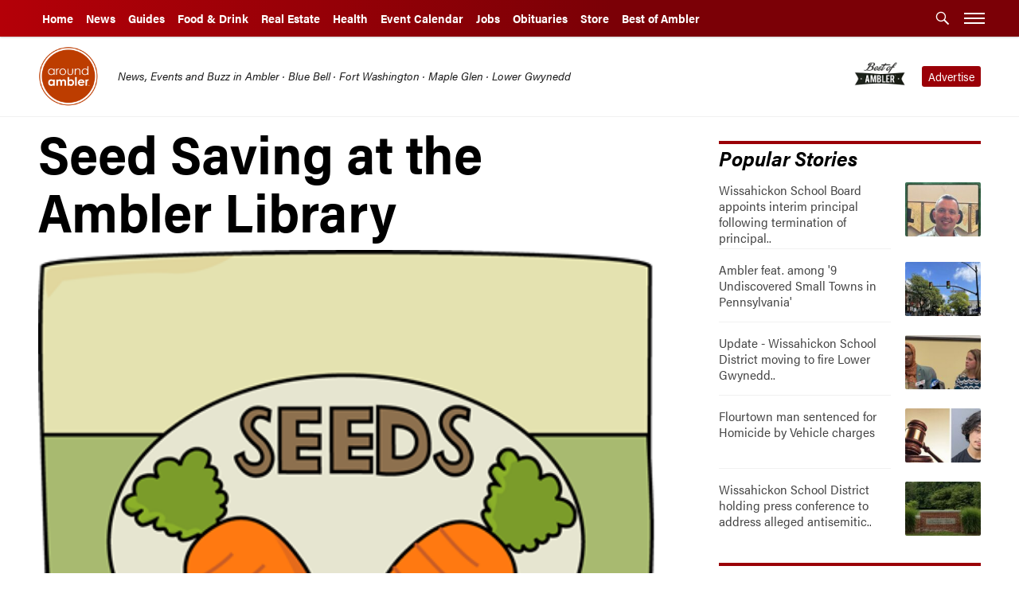

--- FILE ---
content_type: text/html; charset=UTF-8
request_url: https://aroundambler.com/seed-saving-at-the-ambler-library/
body_size: 25396
content:
<!doctype html>
<!--[if lt IE 9]><html class="no-js no-svg ie lt-ie9 lt-ie8 lt-ie7" lang="en-US"> <![endif]-->
<!--[if IE 9]><html class="no-js no-svg ie ie9 lt-ie9 lt-ie8" lang="en-US"> <![endif]-->
<!--[if gt IE 9]><!-->
<html class="no-js no-svg site-aroundambler" lang="en-US"> <!--<![endif]-->
<head>
    <meta charset="UTF-8" />
    <meta name="description" content="Local News, Events and Happenings in Ambler, Blue Bell, Fort Washington and Lower Gwynedd PA">
    <meta property="og:description" content="Local News, Events and Happenings in Ambler, Blue Bell, Fort Washington and Lower Gwynedd PA" />
    <meta content="text/html; charset=UTF-8" http-equiv="Content-Type" />
    <meta content="IE=edge" http-equiv="X-UA-Compatible">
    <meta content="width=device-width, initial-scale=1" name="viewport">
<link rel="stylesheet" href="https://use.typekit.net/qrq6dzy.css">
    <link href="http://gmpg.org/xfn/11" rel="profile">
    <!--link href="https://fonts.googleapis.com/css?family=Montserrat:400,700|Roboto:400,700|IBM+Plex+Sans:400,500,600,700" rel="stylesheet"-->
    <link href="/wp-content/themes/burbcommunities/img/sites/aroundambler/favicons/apple-touch-icon.png" rel="apple-touch-icon" sizes="180x180">
    <link href="/wp-content/themes/burbcommunities/img/sites/aroundambler/favicons/favicon-32x32.png" rel="icon" sizes="32x32" type="image/png">
    <link href="/wp-content/themes/burbcommunities/img/sites/aroundambler/favicons/favicon-16x16.png" rel="icon" sizes="16x16" type="image/png">
    <link href="/wp-content/themes/burbcommunities/img/sites/aroundambler/favicons/manifest.json" rel="manifest">
    <link color="#3867cc" href="/wp-content/themes/burbcommunities/img/sites/aroundambler/favicons/safari-pinned-tab.svg" rel="mask-icon">
    <meta content="#ffffff" name="theme-color">
    <script async='async' src='/wp-content/themes/burbcommunities/js/sticky-sidebar.min.js'></script>
    <script async='async' src='/wp-content/themes/burbcommunities/js/resizeSensor.min.js'></script>
      
                            <meta property="fb:app_id" content="741345702720395" />
            

    <!--meta property="og:description" content="<?php global $post;echo get_the_excerpt( $post ) ;?>" /-->
<script async src="//pagead2.googlesyndication.com/pagead/js/adsbygoogle.js"></script>
<script>
(adsbygoogle = window.adsbygoogle || []).push({
google_ad_client: "ca-pub-1326426228605326",
enable_page_level_ads: true,
});

(function(i,s,o,g,r,a,m){i['GoogleAnalyticsObject']=r;i[r]=i[r]||function(){
(i[r].q=i[r].q||[]).push(arguments)},i[r].l=1*new Date();a=s.createElement(o),
m=s.getElementsByTagName(o)[0];a.async=1;a.src=g;m.parentNode.insertBefore(a,m)
})(window,document,'script','https://www.google-analytics.com/analytics.js','ga');

ga('create', 'UA-10097344-5', 'auto');
ga('send', 'pageview');



(function(d, s, id) {
var js, fjs = d.getElementsByTagName(s)[0];
if (d.getElementById(id)) return;
js = d.createElement(s); js.id = id;
js.src = "//connect.facebook.net/en_US/all.js#xfbml=1&version=v2.9&appId=741345702720395";
fjs.parentNode.insertBefore(js, fjs);
}(document, 'script', 'facebook-jssdk'));
 </script>
<!-- GA4 -->
<script async src="https://www.googletagmanager.com/gtag/js?id=G-J89S7N9H2D"></script>
<script>
  window.dataLayer = window.dataLayer || [];
  function gtag(){dataLayer.push(arguments);}
  gtag('js', new Date());
  gtag('config', 'G-J89S7N9H2D');
</script>

<script>(function(html){html.className = html.className.replace(/\bno-js\b/,'js')})(document.documentElement);</script>
<meta name='robots' content='index, follow, max-image-preview:large, max-snippet:-1, max-video-preview:-1' />
	<style>img:is([sizes="auto" i], [sizes^="auto," i]) { contain-intrinsic-size: 3000px 1500px }</style>
	
	<!-- This site is optimized with the Yoast SEO plugin v21.9.1 - https://yoast.com/wordpress/plugins/seo/ -->
	<title>Seed Saving at the Ambler Library - Around Ambler</title>
	<link rel="canonical" href="https://aroundambler.com/seed-saving-at-the-ambler-library/" />
	<meta property="og:locale" content="en_US" />
	<meta property="og:type" content="article" />
	<meta property="og:title" content="Seed Saving at the Ambler Library - Around Ambler" />
	<meta property="og:description" content="On Tuesday, September 13th, the Ambler Library is presenting a program on Seed Saving. Penn State Master Gardener, Susan Doblmaier &hellip; Continue reading &quot;Seed Saving at the Ambler Library&quot;" />
	<meta property="og:url" content="https://aroundambler.com/seed-saving-at-the-ambler-library/" />
	<meta property="og:site_name" content="Around Ambler" />
	<meta property="article:publisher" content="https://www.facebook.com/AroundAmbler/" />
	<meta property="article:published_time" content="2016-08-30T00:01:11+00:00" />
	<meta property="og:image" content="https://aroundambler.com/wp-content/uploads/2016/08/carrot-seed-packet.png" />
	<meta property="og:image:width" content="400" />
	<meta property="og:image:height" content="399" />
	<meta property="og:image:type" content="image/png" />
	<meta name="author" content="Marc Garabedian" />
	<meta name="twitter:card" content="summary_large_image" />
	<meta name="twitter:label1" content="Written by" />
	<meta name="twitter:data1" content="Marc Garabedian" />
	<script type="application/ld+json" class="yoast-schema-graph">{"@context":"https://schema.org","@graph":[{"@type":"WebPage","@id":"https://aroundambler.com/seed-saving-at-the-ambler-library/","url":"https://aroundambler.com/seed-saving-at-the-ambler-library/","name":"Seed Saving at the Ambler Library - Around Ambler","isPartOf":{"@id":"https://aroundambler.com/#website"},"primaryImageOfPage":{"@id":"https://aroundambler.com/seed-saving-at-the-ambler-library/#primaryimage"},"image":{"@id":"https://aroundambler.com/seed-saving-at-the-ambler-library/#primaryimage"},"thumbnailUrl":"https://aroundambler.com/wp-content/uploads/2016/08/carrot-seed-packet.png","datePublished":"2016-08-30T00:01:11+00:00","dateModified":"2016-08-30T00:01:11+00:00","author":{"@id":"https://aroundambler.com/#/schema/person/7f66587487d82ccf098fe1de834354d3"},"breadcrumb":{"@id":"https://aroundambler.com/seed-saving-at-the-ambler-library/#breadcrumb"},"inLanguage":"en-US","potentialAction":[{"@type":"ReadAction","target":["https://aroundambler.com/seed-saving-at-the-ambler-library/"]}]},{"@type":"ImageObject","inLanguage":"en-US","@id":"https://aroundambler.com/seed-saving-at-the-ambler-library/#primaryimage","url":"https://aroundambler.com/wp-content/uploads/2016/08/carrot-seed-packet.png","contentUrl":"https://aroundambler.com/wp-content/uploads/2016/08/carrot-seed-packet.png","width":400,"height":399},{"@type":"BreadcrumbList","@id":"https://aroundambler.com/seed-saving-at-the-ambler-library/#breadcrumb","itemListElement":[{"@type":"ListItem","position":1,"name":"Home","item":"https://aroundambler.com/"},{"@type":"ListItem","position":2,"name":"Seed Saving at the Ambler Library"}]},{"@type":"WebSite","@id":"https://aroundambler.com/#website","url":"https://aroundambler.com/","name":"Around Ambler","description":"Local News, Events and Happenings in Ambler, Blue Bell, Fort Washington and Lower Gwynedd PA","potentialAction":[{"@type":"SearchAction","target":{"@type":"EntryPoint","urlTemplate":"https://aroundambler.com/?s={search_term_string}"},"query-input":"required name=search_term_string"}],"inLanguage":"en-US"},{"@type":"Person","@id":"https://aroundambler.com/#/schema/person/7f66587487d82ccf098fe1de834354d3","name":"Marc Garabedian","image":{"@type":"ImageObject","inLanguage":"en-US","@id":"https://aroundambler.com/#/schema/person/image/","url":"https://secure.gravatar.com/avatar/598db7bd427ef2790325dcbdcb96e3554d6a6940e32a956199cc6a8a1a829e56?s=96&d=mm&r=g","contentUrl":"https://secure.gravatar.com/avatar/598db7bd427ef2790325dcbdcb96e3554d6a6940e32a956199cc6a8a1a829e56?s=96&d=mm&r=g","caption":"Marc Garabedian"}}]}</script>
	<!-- / Yoast SEO plugin. -->


<link rel='dns-prefetch' href='//flux.broadstreet.ai' />
<link rel='dns-prefetch' href='//cdn.broadstreetads.com' />
<link rel='dns-prefetch' href='//checkout.stripe.com' />
<link rel="alternate" type="application/rss+xml" title="Around Ambler &raquo; Feed" href="https://aroundambler.com/feed/" />
<link rel="alternate" type="application/rss+xml" title="Around Ambler &raquo; Comments Feed" href="https://aroundambler.com/comments/feed/" />
<script type="text/javascript">
/* <![CDATA[ */
window._wpemojiSettings = {"baseUrl":"https:\/\/s.w.org\/images\/core\/emoji\/16.0.1\/72x72\/","ext":".png","svgUrl":"https:\/\/s.w.org\/images\/core\/emoji\/16.0.1\/svg\/","svgExt":".svg","source":{"concatemoji":"https:\/\/aroundambler.com\/wp-includes\/js\/wp-emoji-release.min.js?ver=6.8.3"}};
/*! This file is auto-generated */
!function(s,n){var o,i,e;function c(e){try{var t={supportTests:e,timestamp:(new Date).valueOf()};sessionStorage.setItem(o,JSON.stringify(t))}catch(e){}}function p(e,t,n){e.clearRect(0,0,e.canvas.width,e.canvas.height),e.fillText(t,0,0);var t=new Uint32Array(e.getImageData(0,0,e.canvas.width,e.canvas.height).data),a=(e.clearRect(0,0,e.canvas.width,e.canvas.height),e.fillText(n,0,0),new Uint32Array(e.getImageData(0,0,e.canvas.width,e.canvas.height).data));return t.every(function(e,t){return e===a[t]})}function u(e,t){e.clearRect(0,0,e.canvas.width,e.canvas.height),e.fillText(t,0,0);for(var n=e.getImageData(16,16,1,1),a=0;a<n.data.length;a++)if(0!==n.data[a])return!1;return!0}function f(e,t,n,a){switch(t){case"flag":return n(e,"\ud83c\udff3\ufe0f\u200d\u26a7\ufe0f","\ud83c\udff3\ufe0f\u200b\u26a7\ufe0f")?!1:!n(e,"\ud83c\udde8\ud83c\uddf6","\ud83c\udde8\u200b\ud83c\uddf6")&&!n(e,"\ud83c\udff4\udb40\udc67\udb40\udc62\udb40\udc65\udb40\udc6e\udb40\udc67\udb40\udc7f","\ud83c\udff4\u200b\udb40\udc67\u200b\udb40\udc62\u200b\udb40\udc65\u200b\udb40\udc6e\u200b\udb40\udc67\u200b\udb40\udc7f");case"emoji":return!a(e,"\ud83e\udedf")}return!1}function g(e,t,n,a){var r="undefined"!=typeof WorkerGlobalScope&&self instanceof WorkerGlobalScope?new OffscreenCanvas(300,150):s.createElement("canvas"),o=r.getContext("2d",{willReadFrequently:!0}),i=(o.textBaseline="top",o.font="600 32px Arial",{});return e.forEach(function(e){i[e]=t(o,e,n,a)}),i}function t(e){var t=s.createElement("script");t.src=e,t.defer=!0,s.head.appendChild(t)}"undefined"!=typeof Promise&&(o="wpEmojiSettingsSupports",i=["flag","emoji"],n.supports={everything:!0,everythingExceptFlag:!0},e=new Promise(function(e){s.addEventListener("DOMContentLoaded",e,{once:!0})}),new Promise(function(t){var n=function(){try{var e=JSON.parse(sessionStorage.getItem(o));if("object"==typeof e&&"number"==typeof e.timestamp&&(new Date).valueOf()<e.timestamp+604800&&"object"==typeof e.supportTests)return e.supportTests}catch(e){}return null}();if(!n){if("undefined"!=typeof Worker&&"undefined"!=typeof OffscreenCanvas&&"undefined"!=typeof URL&&URL.createObjectURL&&"undefined"!=typeof Blob)try{var e="postMessage("+g.toString()+"("+[JSON.stringify(i),f.toString(),p.toString(),u.toString()].join(",")+"));",a=new Blob([e],{type:"text/javascript"}),r=new Worker(URL.createObjectURL(a),{name:"wpTestEmojiSupports"});return void(r.onmessage=function(e){c(n=e.data),r.terminate(),t(n)})}catch(e){}c(n=g(i,f,p,u))}t(n)}).then(function(e){for(var t in e)n.supports[t]=e[t],n.supports.everything=n.supports.everything&&n.supports[t],"flag"!==t&&(n.supports.everythingExceptFlag=n.supports.everythingExceptFlag&&n.supports[t]);n.supports.everythingExceptFlag=n.supports.everythingExceptFlag&&!n.supports.flag,n.DOMReady=!1,n.readyCallback=function(){n.DOMReady=!0}}).then(function(){return e}).then(function(){var e;n.supports.everything||(n.readyCallback(),(e=n.source||{}).concatemoji?t(e.concatemoji):e.wpemoji&&e.twemoji&&(t(e.twemoji),t(e.wpemoji)))}))}((window,document),window._wpemojiSettings);
/* ]]> */
</script>
<!-- managing ads with Advanced Ads – https://wpadvancedads.com/ --><script>
					advanced_ads_ready=function(){var fns=[],listener,doc=typeof document==="object"&&document,hack=doc&&doc.documentElement.doScroll,domContentLoaded="DOMContentLoaded",loaded=doc&&(hack?/^loaded|^c/:/^loaded|^i|^c/).test(doc.readyState);if(!loaded&&doc){listener=function(){doc.removeEventListener(domContentLoaded,listener);window.removeEventListener("load",listener);loaded=1;while(listener=fns.shift())listener()};doc.addEventListener(domContentLoaded,listener);window.addEventListener("load",listener)}return function(fn){loaded?setTimeout(fn,0):fns.push(fn)}}();
			</script><style id='wp-emoji-styles-inline-css' type='text/css'>

	img.wp-smiley, img.emoji {
		display: inline !important;
		border: none !important;
		box-shadow: none !important;
		height: 1em !important;
		width: 1em !important;
		margin: 0 0.07em !important;
		vertical-align: -0.1em !important;
		background: none !important;
		padding: 0 !important;
	}
</style>
<link rel='stylesheet' id='wp-block-library-css' href='https://aroundambler.com/wp-includes/css/dist/block-library/style.min.css?ver=6.8.3' type='text/css' media='all' />
<style id='classic-theme-styles-inline-css' type='text/css'>
/*! This file is auto-generated */
.wp-block-button__link{color:#fff;background-color:#32373c;border-radius:9999px;box-shadow:none;text-decoration:none;padding:calc(.667em + 2px) calc(1.333em + 2px);font-size:1.125em}.wp-block-file__button{background:#32373c;color:#fff;text-decoration:none}
</style>
<style id='global-styles-inline-css' type='text/css'>
:root{--wp--preset--aspect-ratio--square: 1;--wp--preset--aspect-ratio--4-3: 4/3;--wp--preset--aspect-ratio--3-4: 3/4;--wp--preset--aspect-ratio--3-2: 3/2;--wp--preset--aspect-ratio--2-3: 2/3;--wp--preset--aspect-ratio--16-9: 16/9;--wp--preset--aspect-ratio--9-16: 9/16;--wp--preset--color--black: #000000;--wp--preset--color--cyan-bluish-gray: #abb8c3;--wp--preset--color--white: #ffffff;--wp--preset--color--pale-pink: #f78da7;--wp--preset--color--vivid-red: #cf2e2e;--wp--preset--color--luminous-vivid-orange: #ff6900;--wp--preset--color--luminous-vivid-amber: #fcb900;--wp--preset--color--light-green-cyan: #7bdcb5;--wp--preset--color--vivid-green-cyan: #00d084;--wp--preset--color--pale-cyan-blue: #8ed1fc;--wp--preset--color--vivid-cyan-blue: #0693e3;--wp--preset--color--vivid-purple: #9b51e0;--wp--preset--gradient--vivid-cyan-blue-to-vivid-purple: linear-gradient(135deg,rgba(6,147,227,1) 0%,rgb(155,81,224) 100%);--wp--preset--gradient--light-green-cyan-to-vivid-green-cyan: linear-gradient(135deg,rgb(122,220,180) 0%,rgb(0,208,130) 100%);--wp--preset--gradient--luminous-vivid-amber-to-luminous-vivid-orange: linear-gradient(135deg,rgba(252,185,0,1) 0%,rgba(255,105,0,1) 100%);--wp--preset--gradient--luminous-vivid-orange-to-vivid-red: linear-gradient(135deg,rgba(255,105,0,1) 0%,rgb(207,46,46) 100%);--wp--preset--gradient--very-light-gray-to-cyan-bluish-gray: linear-gradient(135deg,rgb(238,238,238) 0%,rgb(169,184,195) 100%);--wp--preset--gradient--cool-to-warm-spectrum: linear-gradient(135deg,rgb(74,234,220) 0%,rgb(151,120,209) 20%,rgb(207,42,186) 40%,rgb(238,44,130) 60%,rgb(251,105,98) 80%,rgb(254,248,76) 100%);--wp--preset--gradient--blush-light-purple: linear-gradient(135deg,rgb(255,206,236) 0%,rgb(152,150,240) 100%);--wp--preset--gradient--blush-bordeaux: linear-gradient(135deg,rgb(254,205,165) 0%,rgb(254,45,45) 50%,rgb(107,0,62) 100%);--wp--preset--gradient--luminous-dusk: linear-gradient(135deg,rgb(255,203,112) 0%,rgb(199,81,192) 50%,rgb(65,88,208) 100%);--wp--preset--gradient--pale-ocean: linear-gradient(135deg,rgb(255,245,203) 0%,rgb(182,227,212) 50%,rgb(51,167,181) 100%);--wp--preset--gradient--electric-grass: linear-gradient(135deg,rgb(202,248,128) 0%,rgb(113,206,126) 100%);--wp--preset--gradient--midnight: linear-gradient(135deg,rgb(2,3,129) 0%,rgb(40,116,252) 100%);--wp--preset--font-size--small: 13px;--wp--preset--font-size--medium: 20px;--wp--preset--font-size--large: 36px;--wp--preset--font-size--x-large: 42px;--wp--preset--spacing--20: 0.44rem;--wp--preset--spacing--30: 0.67rem;--wp--preset--spacing--40: 1rem;--wp--preset--spacing--50: 1.5rem;--wp--preset--spacing--60: 2.25rem;--wp--preset--spacing--70: 3.38rem;--wp--preset--spacing--80: 5.06rem;--wp--preset--shadow--natural: 6px 6px 9px rgba(0, 0, 0, 0.2);--wp--preset--shadow--deep: 12px 12px 50px rgba(0, 0, 0, 0.4);--wp--preset--shadow--sharp: 6px 6px 0px rgba(0, 0, 0, 0.2);--wp--preset--shadow--outlined: 6px 6px 0px -3px rgba(255, 255, 255, 1), 6px 6px rgba(0, 0, 0, 1);--wp--preset--shadow--crisp: 6px 6px 0px rgba(0, 0, 0, 1);}:where(.is-layout-flex){gap: 0.5em;}:where(.is-layout-grid){gap: 0.5em;}body .is-layout-flex{display: flex;}.is-layout-flex{flex-wrap: wrap;align-items: center;}.is-layout-flex > :is(*, div){margin: 0;}body .is-layout-grid{display: grid;}.is-layout-grid > :is(*, div){margin: 0;}:where(.wp-block-columns.is-layout-flex){gap: 2em;}:where(.wp-block-columns.is-layout-grid){gap: 2em;}:where(.wp-block-post-template.is-layout-flex){gap: 1.25em;}:where(.wp-block-post-template.is-layout-grid){gap: 1.25em;}.has-black-color{color: var(--wp--preset--color--black) !important;}.has-cyan-bluish-gray-color{color: var(--wp--preset--color--cyan-bluish-gray) !important;}.has-white-color{color: var(--wp--preset--color--white) !important;}.has-pale-pink-color{color: var(--wp--preset--color--pale-pink) !important;}.has-vivid-red-color{color: var(--wp--preset--color--vivid-red) !important;}.has-luminous-vivid-orange-color{color: var(--wp--preset--color--luminous-vivid-orange) !important;}.has-luminous-vivid-amber-color{color: var(--wp--preset--color--luminous-vivid-amber) !important;}.has-light-green-cyan-color{color: var(--wp--preset--color--light-green-cyan) !important;}.has-vivid-green-cyan-color{color: var(--wp--preset--color--vivid-green-cyan) !important;}.has-pale-cyan-blue-color{color: var(--wp--preset--color--pale-cyan-blue) !important;}.has-vivid-cyan-blue-color{color: var(--wp--preset--color--vivid-cyan-blue) !important;}.has-vivid-purple-color{color: var(--wp--preset--color--vivid-purple) !important;}.has-black-background-color{background-color: var(--wp--preset--color--black) !important;}.has-cyan-bluish-gray-background-color{background-color: var(--wp--preset--color--cyan-bluish-gray) !important;}.has-white-background-color{background-color: var(--wp--preset--color--white) !important;}.has-pale-pink-background-color{background-color: var(--wp--preset--color--pale-pink) !important;}.has-vivid-red-background-color{background-color: var(--wp--preset--color--vivid-red) !important;}.has-luminous-vivid-orange-background-color{background-color: var(--wp--preset--color--luminous-vivid-orange) !important;}.has-luminous-vivid-amber-background-color{background-color: var(--wp--preset--color--luminous-vivid-amber) !important;}.has-light-green-cyan-background-color{background-color: var(--wp--preset--color--light-green-cyan) !important;}.has-vivid-green-cyan-background-color{background-color: var(--wp--preset--color--vivid-green-cyan) !important;}.has-pale-cyan-blue-background-color{background-color: var(--wp--preset--color--pale-cyan-blue) !important;}.has-vivid-cyan-blue-background-color{background-color: var(--wp--preset--color--vivid-cyan-blue) !important;}.has-vivid-purple-background-color{background-color: var(--wp--preset--color--vivid-purple) !important;}.has-black-border-color{border-color: var(--wp--preset--color--black) !important;}.has-cyan-bluish-gray-border-color{border-color: var(--wp--preset--color--cyan-bluish-gray) !important;}.has-white-border-color{border-color: var(--wp--preset--color--white) !important;}.has-pale-pink-border-color{border-color: var(--wp--preset--color--pale-pink) !important;}.has-vivid-red-border-color{border-color: var(--wp--preset--color--vivid-red) !important;}.has-luminous-vivid-orange-border-color{border-color: var(--wp--preset--color--luminous-vivid-orange) !important;}.has-luminous-vivid-amber-border-color{border-color: var(--wp--preset--color--luminous-vivid-amber) !important;}.has-light-green-cyan-border-color{border-color: var(--wp--preset--color--light-green-cyan) !important;}.has-vivid-green-cyan-border-color{border-color: var(--wp--preset--color--vivid-green-cyan) !important;}.has-pale-cyan-blue-border-color{border-color: var(--wp--preset--color--pale-cyan-blue) !important;}.has-vivid-cyan-blue-border-color{border-color: var(--wp--preset--color--vivid-cyan-blue) !important;}.has-vivid-purple-border-color{border-color: var(--wp--preset--color--vivid-purple) !important;}.has-vivid-cyan-blue-to-vivid-purple-gradient-background{background: var(--wp--preset--gradient--vivid-cyan-blue-to-vivid-purple) !important;}.has-light-green-cyan-to-vivid-green-cyan-gradient-background{background: var(--wp--preset--gradient--light-green-cyan-to-vivid-green-cyan) !important;}.has-luminous-vivid-amber-to-luminous-vivid-orange-gradient-background{background: var(--wp--preset--gradient--luminous-vivid-amber-to-luminous-vivid-orange) !important;}.has-luminous-vivid-orange-to-vivid-red-gradient-background{background: var(--wp--preset--gradient--luminous-vivid-orange-to-vivid-red) !important;}.has-very-light-gray-to-cyan-bluish-gray-gradient-background{background: var(--wp--preset--gradient--very-light-gray-to-cyan-bluish-gray) !important;}.has-cool-to-warm-spectrum-gradient-background{background: var(--wp--preset--gradient--cool-to-warm-spectrum) !important;}.has-blush-light-purple-gradient-background{background: var(--wp--preset--gradient--blush-light-purple) !important;}.has-blush-bordeaux-gradient-background{background: var(--wp--preset--gradient--blush-bordeaux) !important;}.has-luminous-dusk-gradient-background{background: var(--wp--preset--gradient--luminous-dusk) !important;}.has-pale-ocean-gradient-background{background: var(--wp--preset--gradient--pale-ocean) !important;}.has-electric-grass-gradient-background{background: var(--wp--preset--gradient--electric-grass) !important;}.has-midnight-gradient-background{background: var(--wp--preset--gradient--midnight) !important;}.has-small-font-size{font-size: var(--wp--preset--font-size--small) !important;}.has-medium-font-size{font-size: var(--wp--preset--font-size--medium) !important;}.has-large-font-size{font-size: var(--wp--preset--font-size--large) !important;}.has-x-large-font-size{font-size: var(--wp--preset--font-size--x-large) !important;}
:where(.wp-block-post-template.is-layout-flex){gap: 1.25em;}:where(.wp-block-post-template.is-layout-grid){gap: 1.25em;}
:where(.wp-block-columns.is-layout-flex){gap: 2em;}:where(.wp-block-columns.is-layout-grid){gap: 2em;}
:root :where(.wp-block-pullquote){font-size: 1.5em;line-height: 1.6;}
</style>
<link rel='stylesheet' id='wpdp-style2-css' href='https://aroundambler.com/wp-content/mu-plugins/burb-media/static/datepicker/css/front-styles.css?ver=6.8.3' type='text/css' media='all' />
<link rel='stylesheet' id='wpdp-style3-css' href='https://aroundambler.com/wp-content/mu-plugins/burb-media/static/datepicker/css/jquery-ui.css?ver=6.8.3' type='text/css' media='all' />
<link rel='stylesheet' id='wpdp-style-timepicker-css' href='https://aroundambler.com/wp-content/mu-plugins/burb-media/static/datepicker/css/jquery.timepicker.css?ver=6.8.3' type='text/css' media='all' />
<link rel='stylesheet' id='modalcss-css' href='https://aroundambler.com/wp-content/mu-plugins/bootstrap-modals/css/bootstrap.css?ver=3.3.5' type='text/css' media='all' />
<link rel='stylesheet' id='facebook-login-css' href='https://aroundambler.com/wp-content/plugins/wp-facebook-login/public/css/facebook-login.css?ver=1.2.3.5' type='text/css' media='all' />
<link rel='stylesheet' id='wp-job-manager-job-listings-css' href='https://aroundambler.com/wp-content/plugins/wp-job-manager/assets/css/job-listings.css?ver=1.34.1' type='text/css' media='all' />
<link rel='stylesheet' id='genericons-css' href='https://aroundambler.com/wp-content/themes/burbcommunities/genericons/genericons.css?ver=3.4.1' type='text/css' media='all' />
<link rel='stylesheet' id='burbcommunities-site-css' href='https://aroundambler.com/wp-content/themes/burbcommunities/css/burb/site/aroundambler.css?ver=6.8.3' type='text/css' media='all' />
<link rel='stylesheet' id='burbcommunities-css' href='https://aroundambler.com/wp-content/themes/burbcommunities/css/burb/communities.css?ver=6.8.3' type='text/css' media='all' />
<link rel='stylesheet' id='burb-dealsglobal-css' href='https://aroundambler.com/wp-content/mu-plugins/burb/deals/static/css/dist/burb-deals.css?ver=1' type='text/css' media='all' />
<link rel='stylesheet' id='burb-real-estateglobal-css' href='https://aroundambler.com/wp-content/mu-plugins/burb/real_estate/static/css/dist/real-estate.css?ver=1' type='text/css' media='all' />
<link rel='stylesheet' id='burb-obituariesglobal-css' href='https://aroundambler.com/wp-content/mu-plugins/burb/obituaries/static/css/dist/burb-obits.css?ver=1' type='text/css' media='all' />
<script type="text/javascript" src="https://aroundambler.com/wp-includes/js/jquery/jquery.min.js?ver=3.7.1" id="jquery-core-js"></script>
<script type="text/javascript" src="https://aroundambler.com/wp-includes/js/jquery/jquery-migrate.min.js?ver=3.4.1" id="jquery-migrate-js"></script>
<script type="text/javascript" src="https://aroundambler.com/wp-includes/js/jquery/ui/core.min.js?ver=1.13.3" id="jquery-ui-core-js"></script>
<script type="text/javascript" src="https://aroundambler.com/wp-includes/js/jquery/ui/datepicker.min.js?ver=1.13.3" id="jquery-ui-datepicker-js"></script>
<script type="text/javascript" id="jquery-ui-datepicker-js-after">
/* <![CDATA[ */
jQuery(function(jQuery){jQuery.datepicker.setDefaults({"closeText":"Close","currentText":"Today","monthNames":["January","February","March","April","May","June","July","August","September","October","November","December"],"monthNamesShort":["Jan","Feb","Mar","Apr","May","Jun","Jul","Aug","Sep","Oct","Nov","Dec"],"nextText":"Next","prevText":"Previous","dayNames":["Sunday","Monday","Tuesday","Wednesday","Thursday","Friday","Saturday"],"dayNamesShort":["Sun","Mon","Tue","Wed","Thu","Fri","Sat"],"dayNamesMin":["S","M","T","W","T","F","S"],"dateFormat":"MM d, yy","firstDay":0,"isRTL":false});});
/* ]]> */
</script>
<script type="text/javascript" src="https://aroundambler.com/wp-content/mu-plugins/burb-media/static/datepicker/js/scripts-front.js?ver=6.8.3" id="wpdp-scripts2-js"></script>
<script type="text/javascript" src="https://aroundambler.com/wp-content/mu-plugins/burb-media/static/datepicker/js/jquery.timepicker.js?ver=6.8.3" id="wpdp-scripts65-js"></script>
<script type="text/javascript" src="https://aroundambler.com/wp-content/mu-plugins/burb-media/static/js/global.js?ver=6.8.3" id="burb_global-js"></script>
<script type="text/javascript" id="burb_load_popup-js-extra">
/* <![CDATA[ */
var burb_paths = {"ajax_url":"https:\/\/aroundambler.com\/wp-admin\/admin-ajax.php","base_url":"https:\/\/aroundambler.com","user":"0","logout_url":"https:\/\/aroundambler.com\/login-and-continue\/?action=logout&_wpnonce=2a28a78668","gae_version":"","page_type":"single","template_home":"https:\/\/aroundambler.com\/wp-content\/themes\/burbcommunities"};
var burb_popups = [];
var burb_is_admin = [""];
/* ]]> */
</script>
<script type="text/javascript" src="https://aroundambler.com/wp-content/mu-plugins/burb-media/static/js/load_popup.js?ver=6.8.3" id="burb_load_popup-js"></script>
<script type="text/javascript" id="burb_ads-js-extra">
/* <![CDATA[ */
var burb_ads = {"780x250":[{"type":"dfp","code":"<style>\r\n\t@media only screen and (min-width: 768px){\r\nbody .header-ad .burb-ad-unit.ad-type-dfp iframe[data-load-complete=true] {\r\n   margin: 0 auto!important;\r\n            box-sizing: content-box;\r\n            width: 100%!important;\r\n            padding: 10px 0;\r\n    \t\tmax-width: 800px!important;\r\n\t}\r\n\r\n.header-ad-outer-wrap{\r\n    transform-origin: top left;\r\n    display: block;\r\n\t\/*max-width: 100%;*\/\r\n}\r\n<\/style>\r\n<div class=\"header-ad-outer-wrap\">\r\n<div id=\"dfptempheader\" class=\"header-ad-inner-wrap\"><\/div>\r\n<\/div>\r\n<script>\r\n\tfunction rescaleHeader(){\r\n\t\t\/\/var childWidth = jQuery('.burb-header-ad').outerWidth();\r\n\t\tvar myWidth =  jQuery('.header-ad-outer-wrap').outerWidth();\r\n\t\tvar childWidth = jQuery('.burb-header-ad > div').outerWidth();\r\n\t\tif(myWidth < childWidth){\r\n\t\t\tjQuery('.header-ad-outer-wrap').css('transform','scale('+ (myWidth\/childWidth) +')');\r\n\t\t}else{\r\n\t\t\tjQuery('.header-ad-outer-wrap').css('transform','');\r\n\t\t}\r\n\t}\r\n\t\/\/console.log('jQuery(\"article.tag-sponsored\").length', jQuery(\"article.tag-sponsored\").length)\r\n\tif(jQuery(\"article.tag-sponsored\").length == 0){\r\n\t\t\r\ngoogletag.cmd.push(function() {\r\n     var slotName = \"dfph\"+((new Date()).getTime());\r\n     jQuery('#dfptempheader').append('<div class=\"dfprespond1 burb-header-ad  ga-unit dfp-ad\" id=\"'+ slotName+'\"><\/div>').removeAttr('id');\r\n\t \/\/console.log(\" googletag.setTargeting\",googletag.pubads().setTargeting)\r\n\t googletag.pubads().setTargeting(\"BurbSite\", \"AroundAmbler\")\r\n     var slot = googletag.defineSlot('\/21629591946\/BurbCommunities\/AboveHeader', [[780,250],'fluid'] , slotName)\r\n        .addService(googletag.pubads());\r\n\r\n     \/\/ Display has to be called before\r\n     \/\/ refresh and after the slot div is in the page.\r\n     googletag.display(slotName);\r\n\t googletag.pubads().refresh([slot], {changeCorrelator: false});\r\n\t\/\/setTimeout(function(){\r\n\t\t\/\/googletag.pubads().refresh([slot]);\t\r\n\t\t\/\/rescaleHeader();\r\n\t\t\r\n\t\/\/},60);\r\n\t\/\/rescaleHeader()\r\n     \r\n   });\r\n\t\t\r\n\t}\r\n<\/script>\r\n","ad_group":"780x250","ad_id":49137,"business":[]}],"ContentSingleAboveComments":[{"type":"dfp","code":"<style>\r\n.dfprespond-rep{\r\n     display: block;\r\n    margin: 0 auto;\r\n    position: static !important;\r\n    max-width: 100%;\r\n    width: 300px;\r\n    vertical-align: middle;\r\n    text-align: center;\r\n}\r\n.dfprespond-rep iframe{\r\n     margin: 0 auto;\r\n}\r\n\t.post-info{\r\n\t\tmargin-bottom: 0;\r\n\t}\r\n\r\n@media(min-width:560px){\r\n.dfprespond-rep{\r\n     width: 400px;\r\n}\r\n}\r\n\r\n<\/style>\r\n\r\n<script>\r\n    var googleCode = '<style>.adsbygoogle iframe{margin:0!important}<\/style><h6 class=\"advertising-callout\" >ADVERTISEMENT<\/h6><ins class=\"adsbygoogle\" style=\"display:block; text-align:center;margin-bottom:20px\" data-ad-layout=\"in-article\" data-ad-format=\"fluid\" data-ad-client=\"ca-pub-1326426228605326\" data-ad-slot=\"5185556571\"><\/ins>';\r\n    \r\n\t\r\n\tvar googleCode2 = '<style>.adsbygoogle iframe{margin:0!important}<\/style><h6 class=\"advertising-callout\" >ADVERTISEMENT - CONTINUE BELOW<\/h6><ins class=\"adsbygoogle\" style=\"display:block; text-align:center;margin-bottom:20px\" data-ad-client=\"ca-pub-1326426228605326\" data-ad-slot=\"2157130917\" data-ad-format=\"auto\"   data-full-width-responsive=\"true\"><\/ins>';\r\n\t\r\n\r\n\r\njQuery(\"article:not(.tag-sponsored) .entry-content\").not('.google-article-processed').each(function(el,item){\r\n\tjQuery(item).addClass('google-article-processed');\r\n\tjQuery(item).prepend(googleCode2);\r\n     var paragraphs = jQuery(item).find('.entry-content-copy > p')\r\n    try{\r\n\t\r\n     if(paragraphs.length < 4){\r\n       \/\/ jQuery(item).find('.entry-content-copy').after(googleCode);\r\n\t\t\r\n     }\r\n     if(paragraphs.length >= 4){\r\n        jQuery(item).find('.entry-content-copy > p:eq(3)').after(googleCode);\r\n     }\r\n     if(paragraphs.length > 11){\r\n        jQuery(item).find('.entry-content-copy > p:eq(11)').after(googleCode);\r\n     }\r\n     if(paragraphs.length > 19){\r\n        jQuery(item).find('.entry-content-copy > p:eq(19)').after(googleCode);\r\n     }\r\n     if(paragraphs.length > 29){\r\n        jQuery(item).find('.entry-content-copy > p:eq(29)').after(googleCode);\r\n     }\r\n     \r\n\t}catch(e){}\r\n\tsetTimeout(function(){try{(adsbygoogle = window.adsbygoogle || []).push({});}catch(e){}},500)\r\n})\r\n<\/script>\r\n<div class=\"clear\"><\/div>\r\n<div id=\"dfptempholder2\" class=\"burb-dfp-ad-wrap\">\r\n<h6 class=\"advertising-callout\">ADVERTISEMENT<\/h6>\r\n<\/div>\r\n\r\n<div class=\"clear\"><\/div>\r\n<script>\r\ngoogletag.cmd.push(function() {\r\n     var slotName = \"dfps\"+((new Date()).getTime());\r\n     jQuery('#dfptempholder2').append('<div id=\"'+ slotName+'\" class=\"dfprespond-rep\"><\/div>').removeAttr('id');\r\n     var slot = googletag.defineSlot('\/21629591946\/BurbCommunities\/SinglePostBelowComments',[[300,250],'fluid']  , slotName)\r\n     .setTargeting(\"BurbSite\", \"AroundAmbler\").addService(googletag.pubads());\r\n     \/\/ Display has to be called before\r\n     \/\/ refresh and after the slot div is in the page.\r\n     googletag.display(slotName);\r\n     googletag.pubads().refresh([slot]);\r\n   });\r\n<\/script>","ad_group":"ContentSingleAboveComments","ad_id":56590,"business":[]}],"ContentSingleUnderComments":[{"type":"plain","code":"<script async src=\"\/\/pagead2.googlesyndication.com\/pagead\/js\/adsbygoogle.js\"><\/script>\r\n<!-- ContentSingle AutoSize Manual -->\r\n<div class=\"clear\"><\/div>\r\n<ins class=\"adsbygoogle\"\r\n     style=\"max-width:100%;display:block\"\r\n     data-ad-client=\"ca-pub-1326426228605326\"\r\ndata-ad-format=\"auto\"\r\n     data-ad-slot=\"6740141479\"><\/ins>\r\n\r\n<div class=\"clear\"><\/div>\r\n<script>\r\nsetTimeout(function(){\r\n(adsbygoogle = window.adsbygoogle || []).push({});\r\n},400);\r\n\r\n<\/script>","ad_group":"ContentSingleUnderComments","ad_id":69561,"business":[]}],"DFP Header Tags":[{"type":"plain","code":"<script async='async' src='https:\/\/www.googletagservices.com\/tag\/js\/gpt.js'><\/script>\r\n\r\n<script>\r\n\t\r\n  var googletag = googletag || {};\r\n\t\r\n  googletag.cmd = googletag.cmd || [];\r\n  googletag.cmd.push(function() {\r\n   \/\/ Infinite scroll requires SRA\r\n   googletag.pubads().enableSingleRequest();\r\n   \/\/ Disable initial load, we will use refresh() to fetch ads.\r\n   \/\/ Calling this function means that display() calls just\r\n   \/\/ register the slot as ready, but do not fetch ads for it.\r\n   googletag.pubads().disableInitialLoad();\r\n\tgoogletag.pubads().collapseEmptyDivs();\r\n    googletag.enableServices();\r\n  });\r\n\r\n\t\r\n\t\r\n\t\t\/*\r\n\tjQuery( window ).load(function() {\r\n\t  \/\/googletag.pubads().refresh();\r\n\t  \/\/\r\n\t  \/\/\r\n\t  \/\/\r\n\t  \r\n\t\r\n\t  if(window.localStorage && window.localStorage.hideDonate){\r\n\t\t  \r\n\t  }else{\r\n\t  jQuery('body').append('<div class=\"footer-stick-outer\" id=\"donate-footer\" ><a href=\"#\" id=\"close-donate\" class=\"close\">X<\/a><div class=\"footer-stick-inner\"><p>Please Support Continuous Local Covid-19 Coverage on MoreThanTheCurve.<\/p><a class=\"button\" href=\"https:\/\/givebutter.com\/morethanthecurve\">Donate<\/a><\/div><\/div>');\r\n\t\t \r\n\t\t   jQuery('#close-donate').click(function(e){\r\n\t\t\t\t if(window.localStorage){\r\n            \t\twindow.localStorage.hideDonate = true;\r\n\t\t  \t\t}\r\n\t\t\t    jQuery('#donate-footer').remove();\r\n\t\t\t   e.preventDefault()\r\n\t\t\t   return false;\r\n\t\t   })\r\n\t  }\r\n\t});*\/\r\n<\/script>\r\n<script>\r\n\twindow.almUrlUpdate = function (permalink, type) {\r\n\t\tsetTimeout(function(){\r\n\t\t\trenderBurbAds()\r\n\t\tFB.init({\r\n\t\t\tappId: '1269351429787377',\r\n\t\t\tstatus: true,\r\n\t\t\txfbml: true,\r\n\t\t\tversion: 'v2.6'\r\n\t\t});\r\n\t\t},50)\r\n\r\n\t\t\/\/ type = From which addon (previous-post | seo)\r\n\t\t\/\/ permalink = the updated url\r\n\t\t\/\/console.log(\"URL updated to \" + permalink + '- dispatched from the ' + type + ' add-on.');\r\n\t};\r\n<\/script>\r\n<style>\r\n\t.footer-stick-outer{\r\n\t\tposition: fixed;\r\n\t\tbackground-color: black;\r\n\t\tright: 0;\r\n\t\tbottom: 0;\r\n\t\theight: 50px;\r\n\t\tpadding: 5px 37px 10px 8px;\r\n\t\tz-index: 490;\r\n\t\tleft: 0;\r\n\t\tcolor: white;\r\n\t\tfont-size: 12px;\r\n\t}\r\n\t.footer-stick-inner{   \r\n\t\tdisplay: flex;\r\n\t\tflex-direction: row;\r\n\t\talign-items: center;\r\n\t\tflex: 1;\r\n\t\tjustify-content: center;\r\n\t}\r\n\t\r\n\t.footer-stick-outer .close{\r\n\t\tposition: absolute;\r\n\t\tmargin-right: 13px;\r\n\t\tright: 0;\r\n\t\tfont-size: 19px;\r\n\t\ttext-decoration: none;\r\n\t\tcolor: white;\r\n\t\tmargin-top: 5px;\r\n\t}\r\n\t.footer-stick-inner .button{\r\n\t    background-color: #0896df;\r\n\t\tcolor: white;\r\n\t\ttext-decoration: none;\r\n\t\tpadding: 0 12px;\r\n\t\tborder-radius: 14px;\r\n\t\theight: 30px;\r\n\t\tline-height: 28px;\r\n\t\tmargin: 5px 0 0 8px;\r\n\t\tfont-weight: bold;\r\n\t\tfont-size: 18px;\r\n\t}\r\n\t.footer-stick-inner p{\r\n\t    line-height: 17px;\r\n        font-size: 13px;\r\n\t\tdisplay: block;\r\n\t\tmargin: 0;\r\n\t}\r\n<\/style>","ad_group":"DFP Header Tags","ad_id":49135,"business":[]}],"SidebarTop":[{"type":"plain","code":"<script async src=\"\/\/pagead2.googlesyndication.com\/pagead\/js\/adsbygoogle.js\"><\/script>\r\n<!-- MTTC Sidebar AutoSize -->\r\n<ins class=\"adsbygoogle\"\r\n     style=\"display:block\"\r\n     data-ad-client=\"ca-pub-1326426228605326\"\r\n     data-ad-slot=\"2326514470\"\r\n     data-ad-format=\"auto\"><\/ins>\r\n<script>\r\n(adsbygoogle = window.adsbygoogle || []).push({});\r\n<\/script>","ad_group":"SidebarTop","ad_id":61958,"business":[]}],"SidebarUnderFirstWidget":[{"type":"plain","code":"<script async src=\"\/\/pagead2.googlesyndication.com\/pagead\/js\/adsbygoogle.js\"><\/script>\r\n<!-- MTTC Sidebar AutoSize -->\r\n<ins class=\"adsbygoogle\"\r\n     style=\"display:block\"\r\n     data-ad-client=\"ca-pub-1326426228605326\"\r\n     data-ad-slot=\"2326514470\"\r\n     data-ad-format=\"auto\"><\/ins>\r\n<script>\r\n(adsbygoogle = window.adsbygoogle || []).push({});\r\n<\/script>","ad_group":"SidebarUnderFirstWidget","ad_id":61958,"business":[]}],"SidebarUnderSecondWidgetA":[{"type":"dfp","code":"<div id=\"dfptempholder\"><\/div>\r\n<script>\r\ngoogletag.cmd.push(function() {\r\n     var slotName = \"dfp\"+((new Date()).getTime());\r\n     jQuery('#dfptempholder').append('<div id=\"'+ slotName+'\"><\/div>').removeAttr('id');\r\n     var slot = googletag.defineSlot('\/21629591946\/BurbCommunities\/SidebarUnderSecondWidgetA', [300, 250], slotName)\r\n         .setTargeting(\"BurbSite\", \"AroundAmbler\").addService(googletag.pubads());\r\n\r\n     \/\/ Display has to be called before\r\n     \/\/ refresh and after the slot div is in the page.\r\n     googletag.display(slotName);\r\n     googletag.pubads().refresh([slot],{changeCorrelator: false});\r\n   });\r\n<\/script>","ad_group":"SidebarUnderSecondWidgetA","ad_id":49140,"business":[]},{"type":"plain","code":"<script async src=\"\/\/pagead2.googlesyndication.com\/pagead\/js\/adsbygoogle.js\"><\/script>\r\n<!-- MTTC Sidebar AutoSize -->\r\n<ins class=\"adsbygoogle\"\r\n     style=\"display:block\"\r\n     data-ad-client=\"ca-pub-1326426228605326\"\r\n     data-ad-slot=\"2326514470\"\r\n     data-ad-format=\"auto\"><\/ins>\r\n<script>\r\n(adsbygoogle = window.adsbygoogle || []).push({});\r\n<\/script>","ad_group":"SidebarUnderSecondWidgetA","ad_id":61958,"business":[]}],"SidebarUnderSecondWidgetB":[{"type":"dfp","code":"<div id=\"dfptempholder\"><\/div>\r\n<script>\r\ngoogletag.cmd.push(function() {\r\n     var slotName = \"dfp\"+((new Date()).getTime());\r\n     jQuery('#dfptempholder').append('<div id=\"'+ slotName+'\"><\/div>').removeAttr('id');\r\n     var slot = googletag.defineSlot('\/21629591946\/BurbCommunities\/SidebarUnderSecondWidgetB', [300, 250], slotName)\r\n         .setTargeting(\"BurbSite\", \"AroundAmbler\").addService(googletag.pubads());\r\n\r\n     \/\/ Display has to be called before\r\n     \/\/ refresh and after the slot div is in the page.\r\n     googletag.display(slotName);\r\n     googletag.pubads().refresh([slot],{changeCorrelator: false});\r\n   });\r\n<\/script>","ad_group":"SidebarUnderSecondWidgetB","ad_id":50527,"business":[]}],"SidebarUnderSecondWidgetC":[{"type":"plain","code":"<script async src=\"\/\/pagead2.googlesyndication.com\/pagead\/js\/adsbygoogle.js\"><\/script>\r\n<!-- MTTC Sidebar AutoSize -->\r\n<ins class=\"adsbygoogle\"\r\n     style=\"display:block\"\r\n     data-ad-client=\"ca-pub-1326426228605326\"\r\n     data-ad-slot=\"2326514470\"\r\n     data-ad-format=\"auto\"><\/ins>\r\n<script>\r\n(adsbygoogle = window.adsbygoogle || []).push({});\r\n<\/script>","ad_group":"SidebarUnderSecondWidgetC","ad_id":61958,"business":[]}]};
var burb_takeover = [];
/* ]]> */
</script>
<script type="text/javascript" src="https://aroundambler.com/wp-content/mu-plugins/burb-media/static/js/burb_ads.js?ver=6.8.3" id="burb_ads-js"></script>
<script type="text/javascript" src="//flux.broadstreet.ai/emit/9914.js?ver=1.0.0" id="broadstreet-analytics-js" async="async" data-wp-strategy="async"></script>
<script async data-cfasync='false' type="text/javascript" src="//cdn.broadstreetads.com/init-2.min.js?v=1.51.8&amp;ver=6.8.3" id="broadstreet-init-js"></script>
<script type="text/javascript" id="facebook-login-js-extra">
/* <![CDATA[ */
var fbl = {"ajaxurl":"https:\/\/aroundambler.com\/wp-admin\/admin-ajax.php","site_url":"https:\/\/aroundambler.com","scopes":"email,public_profile","appId":"741345702720395","l18n":{"chrome_ios_alert":"Please login into facebook and then click connect button again"}};
/* ]]> */
</script>
<script type="text/javascript" src="https://aroundambler.com/wp-content/plugins/wp-facebook-login/public/js/facebook-login.js?ver=1.2.3.5" id="facebook-login-js"></script>
<script type="text/javascript" src="https://aroundambler.com/wp-content/mu-plugins/advanced-ads/public/assets/js/advanced.js?ver=1.13.3" id="advanced-ads-advanced-js-js"></script>
<script type="text/javascript" id="advanced_ads_pro/visitor_conditions-js-extra">
/* <![CDATA[ */
var advanced_ads_pro_visitor_conditions = {"referrer_cookie_name":"advanced_ads_pro_visitor_referrer","referrer_exdays":"365","page_impr_cookie_name":"advanced_ads_page_impressions","page_impr_exdays":"3650"};
/* ]]> */
</script>
<script type="text/javascript" src="https://aroundambler.com/wp-content/mu-plugins/advanced-ads-pro/modules/advanced-visitor-conditions/inc/conditions.min.js?ver=2.3.3" id="advanced_ads_pro/visitor_conditions-js"></script>
<script type="text/javascript" src="https://aroundambler.com/wp-content/mu-plugins/advanced-ads-pro/modules/click-fraud-protection/assets/js/cfp.min.js?ver=2.3.3" id="advanced-ads-pro/cfp-js"></script>
<!--[if lt IE 9]>
<script type="text/javascript" src="https://aroundambler.com/wp-content/themes/burbcommunities/js/html5.js?ver=3.7.3" id="burbcommunities-html5-js"></script>
<![endif]-->
<script type="text/javascript" src="https://aroundambler.com/wp-content/themes/burbcommunities/js/burb.js?ver=1" id="burb-js-js"></script>
<script type="text/javascript" src="https://aroundambler.com/wp-content/mu-plugins/burb/deals/static/js/src/deals.js?ver=1" id="burb-deals_js-js"></script>
<script type="text/javascript" id="advanced-ads-pro/cache_busting-js-extra">
/* <![CDATA[ */
var advanced_ads_pro_ajax_object = {"ajax_url":"https:\/\/aroundambler.com\/wp-admin\/admin-ajax.php","lazy_load_module_enabled":"","lazy_load":{"default_offset":0,"offsets":[]}};
/* ]]> */
</script>
<script type="text/javascript" src="https://aroundambler.com/wp-content/mu-plugins/advanced-ads-pro/modules/cache-busting/inc/base.min.js?ver=2.3.3" id="advanced-ads-pro/cache_busting-js"></script>
<link rel="https://api.w.org/" href="https://aroundambler.com/wp-json/" /><link rel="alternate" title="JSON" type="application/json" href="https://aroundambler.com/wp-json/wp/v2/posts/44041" /><link rel="EditURI" type="application/rsd+xml" title="RSD" href="https://aroundambler.com/xmlrpc.php?rsd" />
<link rel='shortlink' href='https://aroundambler.com/?p=44041' />
<link rel="alternate" title="oEmbed (JSON)" type="application/json+oembed" href="https://aroundambler.com/wp-json/oembed/1.0/embed?url=https%3A%2F%2Faroundambler.com%2Fseed-saving-at-the-ambler-library%2F" />
<link rel="alternate" title="oEmbed (XML)" type="text/xml+oembed" href="https://aroundambler.com/wp-json/oembed/1.0/embed?url=https%3A%2F%2Faroundambler.com%2Fseed-saving-at-the-ambler-library%2F&#038;format=xml" />
<!-- Sided Script -->
<script type="module" src="https://embed-v2.sided.co/assets/index.js"></script><link rel="dns-prefetch" href="//connect.facebook.net" />
<script type="text/javascript">
		;var advadsCfpQueue = [], advadsCfpExpHours = 3;
		var advadsCfpClickLimit = 3;
		;
		var advadsCfpPath = '';
		var advadsCfpDomain = '';
		var advadsCfpAd = function( adID ){
			if ( 'undefined' == typeof advadsProCfp ) { advadsCfpQueue.push( adID ) } else { advadsProCfp.addElement( adID ) }
		};
		</script><script async='async' src='https://www.googletagservices.com/tag/js/gpt.js'></script>

<script>
	
  var googletag = googletag || {};
	
  googletag.cmd = googletag.cmd || [];
  googletag.cmd.push(function() {
   // Infinite scroll requires SRA
   googletag.pubads().enableSingleRequest();
   // Disable initial load, we will use refresh() to fetch ads.
   // Calling this function means that display() calls just
   // register the slot as ready, but do not fetch ads for it.
   googletag.pubads().disableInitialLoad();
	googletag.pubads().collapseEmptyDivs();
    googletag.enableServices();
  });

	
	
		/*
	jQuery( window ).load(function() {
	  //googletag.pubads().refresh();
	  //
	  //
	  //
	  
	
	  if(window.localStorage && window.localStorage.hideDonate){
		  
	  }else{
	  jQuery('body').append('<div class="footer-stick-outer" id="donate-footer" ><a href="#" id="close-donate" class="close">X</a><div class="footer-stick-inner"><p>Please Support Continuous Local Covid-19 Coverage on MoreThanTheCurve.</p><a class="button" href="https://givebutter.com/morethanthecurve">Donate</a></div></div>');
		 
		   jQuery('#close-donate').click(function(e){
				 if(window.localStorage){
            		window.localStorage.hideDonate = true;
		  		}
			    jQuery('#donate-footer').remove();
			   e.preventDefault()
			   return false;
		   })
	  }
	});*/
</script>
<script>
	window.almUrlUpdate = function (permalink, type) {
		setTimeout(function(){
			renderBurbAds()
		FB.init({
			appId: '1269351429787377',
			status: true,
			xfbml: true,
			version: 'v2.6'
		});
		},50)

		// type = From which addon (previous-post | seo)
		// permalink = the updated url
		//console.log("URL updated to " + permalink + '- dispatched from the ' + type + ' add-on.');
	};
</script>
<style>
	.footer-stick-outer{
		position: fixed;
		background-color: black;
		right: 0;
		bottom: 0;
		height: 50px;
		padding: 5px 37px 10px 8px;
		z-index: 490;
		left: 0;
		color: white;
		font-size: 12px;
	}
	.footer-stick-inner{   
		display: flex;
		flex-direction: row;
		align-items: center;
		flex: 1;
		justify-content: center;
	}
	
	.footer-stick-outer .close{
		position: absolute;
		margin-right: 13px;
		right: 0;
		font-size: 19px;
		text-decoration: none;
		color: white;
		margin-top: 5px;
	}
	.footer-stick-inner .button{
	    background-color: #0896df;
		color: white;
		text-decoration: none;
		padding: 0 12px;
		border-radius: 14px;
		height: 30px;
		line-height: 28px;
		margin: 5px 0 0 8px;
		font-weight: bold;
		font-size: 18px;
	}
	.footer-stick-inner p{
	    line-height: 17px;
        font-size: 13px;
		display: block;
		margin: 0;
	}
</style>
	            </head>
<body class="wp-singular post-template-default single single-post postid-44041 single-format-standard wp-theme-burbcommunities group-blog burb-communities       with-logo-bar" data-template="base.twig">
    
    <div id="fb-root"></div>

<div id="page" class="site">
    <div class="header-and-content">
	<a class="skip-link screen-reader-text" href="#content">Skip to content</a>
                                                 
        <header class="site-header " id="masthead" role="banner">
                                            <div class="header-ad ac watch-resize" id="header-ad-unit">
                    <div class="burb-ad" data-ad-count="1" data-logic="random" data-size="780x250"></div>
                </div>
                                                        <div id="header-navigation-outer">
    <div class="site-header-main header-navigation" id="header-navigation">
        <div class="inner">
            <nav aria-label="Menu" class="nav-bar" data-menu="primary" id="site-header-menu" role="navigation">
                                        <ul class="anchor-right top-menu header-right-menu">
                                                                    			                                                                                                                                                            <li class="li1    menu-item menu-item-type-burb_search_widget-1 menu-item-object-widget menu-item-59988 "><div class="menu-item-inner">
                    <div class="menu-item-action">
                            <a target="" 
                aria-label="Search Around Ambler" 
                class="genericon  genericon-search menu-item-action-anchor 
                 link-track "
                     
                     
                    data-event-cat="single" 
                    data-event-action="Header Right Link" 
                    data-event-label="Search Around Ambler" >
                                    </a>
                        </div>
                           <div class="sub-menu-wrap ">
            <div class="sub-menu">
                 
                    <div id="burb_search_widget-1" class="widget widget_burb_search_widget">        <form action="/" class="search-form" method="get" role="search">
                                <div class="inner">
                                    <label>
                                        <span class="screen-reader-text">Search for:</span>
                                        <input name="s" placeholder="Search …" type="search" value="">
                                    </label>
                                    <button class="search-submit" type="submit">
                                        <span class="screen-reader-text">Search</span>
                                    </button>
                                </div>
                            </form>
        </div>
                                                                                    <ul class="">
                                                                    						         </ul>
                            </div>
        </div>
      </div></li> 
                                    				
                                                                                                                     <li class="li2   main-menu-dropdown menu-item menu-item-type-burb_nav_menu-1 menu-item-object-widget menu-item-59987 full-width-menu open-on-click-only"><div class="menu-item-inner">
                        <div class="menu-item-action open-on-click-only-toggle">
                <div class="mobile-menu-toggle" id="master-dropdown-burger">
                    <span class="line"></span>
                    <span class="line"></span>
                    <span class="line"></span>
                </div>
            </div>
                                       <div class="sub-menu-wrap ">
            <div class="sub-menu">
                                                                                    <ul class="">
                                                                    			                                    <li class="li1    menu-item menu-item-type-burb-container menu-item-object-burb-container menu-item-59952 menu-item-has-children full-width-menu open-on-click-only"><div class="menu-item-inner">
                 <div class="sub-menu-wrap ">
            <div class="sub-menu">
                                                                                                                        <ul class="row grid-row cnt-3">
                                                                    			                                      <li class="menu-item col column  menu-item menu-item-type-burb-column menu-item-object-burb-column menu-item-59953 menu-item-has-children">
    
        <ul class="sub-menu-column">
                                                                    			                                                                            <li class="li1    menu-item menu-item-type-custom menu-item-object-custom menu-item-59956 menu-item-has-children full-width-menu open-on-click-only"><div class="menu-item-inner">
                    <div class="menu-item-action">
                            <a target="" 
                aria-label="News" 
                class=" menu-item-action-anchor 
                 link-track "
                    href="/buzz/all/"  
                     
                    data-event-cat="single" 
                    data-event-action="Header Right Link" 
                    data-event-label="News" >
                                                                    <span class="text">News</span>
                                    </a>
                        </div>
                           <div class="sub-menu-wrap ">
            <div class="sub-menu">
                                                                                    <ul class="">
                                                                    			                                                                            <li class="li1 no-children    menu-item menu-item-type-custom menu-item-object-custom menu-item-59986 full-width-menu open-on-click-only"><div class="menu-item-inner">
                    <div class="menu-item-action">
                            <a target="" 
                aria-label="Latest" 
                class=" menu-item-action-anchor 
                 link-track "
                    href="/buzz/all/"  
                     
                    data-event-cat="single" 
                    data-event-action="Header Right Link" 
                    data-event-label="Latest" >
                                                                    <span class="text">Latest</span>
                                    </a>
                        </div>
                   </div></li>                				
                                                                                        <li class="li2 no-children    menu-item menu-item-type-taxonomy menu-item-object-locations menu-item-59981 full-width-menu open-on-click-only"><div class="menu-item-inner">
                    <div class="menu-item-action">
                            <a target="" 
                aria-label="Ambler" 
                class=" menu-item-action-anchor 
                 link-track "
                    href="https://aroundambler.com/buzz/ambler/"  
                     
                    data-event-cat="single" 
                    data-event-action="Header Right Link" 
                    data-event-label="Ambler" >
                                                                    <span class="text">Ambler</span>
                                    </a>
                        </div>
                   </div></li>                				
                                                                                        <li class="li3 no-children    menu-item menu-item-type-taxonomy menu-item-object-locations menu-item-59983 full-width-menu open-on-click-only"><div class="menu-item-inner">
                    <div class="menu-item-action">
                            <a target="" 
                aria-label="Blue Bell" 
                class=" menu-item-action-anchor 
                 link-track "
                    href="https://aroundambler.com/buzz/blue-bell/"  
                     
                    data-event-cat="single" 
                    data-event-action="Header Right Link" 
                    data-event-label="Blue Bell" >
                                                                    <span class="text">Blue Bell</span>
                                    </a>
                        </div>
                   </div></li>                				
                                                                                        <li class="li4 no-children    menu-item menu-item-type-taxonomy menu-item-object-locations menu-item-59982 full-width-menu open-on-click-only"><div class="menu-item-inner">
                    <div class="menu-item-action">
                            <a target="" 
                aria-label="Lower Gwynedd" 
                class=" menu-item-action-anchor 
                 link-track "
                    href="https://aroundambler.com/buzz/lower-gwynedd/"  
                     
                    data-event-cat="single" 
                    data-event-action="Header Right Link" 
                    data-event-label="Lower Gwynedd" >
                                                                    <span class="text">Lower Gwynedd</span>
                                    </a>
                        </div>
                   </div></li>                				
                                                                                        <li class="li5 no-children    menu-item menu-item-type-taxonomy menu-item-object-locations menu-item-59984 full-width-menu open-on-click-only"><div class="menu-item-inner">
                    <div class="menu-item-action">
                            <a target="" 
                aria-label="Fort Washington" 
                class=" menu-item-action-anchor 
                 link-track "
                    href="https://aroundambler.com/buzz/fort-washington/"  
                     
                    data-event-cat="single" 
                    data-event-action="Header Right Link" 
                    data-event-label="Fort Washington" >
                                                                    <span class="text">Fort Washington</span>
                                    </a>
                        </div>
                   </div></li>                				
                                                                                        <li class="li6 no-children    menu-item menu-item-type-taxonomy menu-item-object-locations menu-item-59985 full-width-menu open-on-click-only"><div class="menu-item-inner">
                    <div class="menu-item-action">
                            <a target="" 
                aria-label="Maple Glen" 
                class=" menu-item-action-anchor 
                 link-track "
                    href="https://aroundambler.com/buzz/maple-glen/"  
                     
                    data-event-cat="single" 
                    data-event-action="Header Right Link" 
                    data-event-label="Maple Glen" >
                                                                    <span class="text">Maple Glen</span>
                                    </a>
                        </div>
                   </div></li>                				
                                                                                        <li class="li7 no-children    menu-item menu-item-type-post_type menu-item-object-page menu-item-59980 full-width-menu open-on-click-only"><div class="menu-item-inner">
                    <div class="menu-item-action">
                            <a target="" 
                aria-label="Active Incidents" 
                class=" menu-item-action-anchor 
                 link-track "
                    href="https://aroundambler.com/incidents/"  
                     
                    data-event-cat="single" 
                    data-event-action="Header Right Link" 
                    data-event-label="Active Incidents" >
                                                                    <span class="text">Active Incidents</span>
                                    </a>
                        </div>
                   </div></li>                				
            			         </ul>
                            </div>
        </div>
      </div></li>                				
                                                                                        <li class="li2    menu-item menu-item-type-post_type menu-item-object-page menu-item-59957 menu-item-has-children full-width-menu open-on-click-only"><div class="menu-item-inner">
                    <div class="menu-item-action">
                            <a target="" 
                aria-label="Categories" 
                class=" menu-item-action-anchor 
                 link-track "
                    href="https://aroundambler.com/guides-places-businesses-ambler-blue-bell-fort-washington/"  
                     
                    data-event-cat="single" 
                    data-event-action="Header Right Link" 
                    data-event-label="Categories" >
                                                                    <span class="text">Categories</span>
                                    </a>
                        </div>
                           <div class="sub-menu-wrap ">
            <div class="sub-menu">
                                                                                    <ul class="">
                                                                    			                                                                            <li class="li1 no-children    menu-item menu-item-type-taxonomy menu-item-object-category menu-item-59958 full-width-menu open-on-click-only"><div class="menu-item-inner">
                    <div class="menu-item-action">
                            <a target="" 
                aria-label="Food &amp; Drink" 
                class=" menu-item-action-anchor 
                 link-track "
                    href="https://aroundambler.com/local/food-bars-restaurants-in-ambler/"  
                     
                    data-event-cat="single" 
                    data-event-action="Header Right Link" 
                    data-event-label="Food &amp; Drink" >
                                                                    <span class="text">Food &amp; Drink</span>
                                    </a>
                        </div>
                   </div></li>                				
                                                                                        <li class="li2 no-children    menu-item menu-item-type-taxonomy menu-item-object-category menu-item-59959 full-width-menu open-on-click-only"><div class="menu-item-inner">
                    <div class="menu-item-action">
                            <a target="" 
                aria-label="Health &amp; Wellness" 
                class=" menu-item-action-anchor 
                 link-track "
                    href="https://aroundambler.com/local/health-wellness-gyms-in-ambler-pa/"  
                     
                    data-event-cat="single" 
                    data-event-action="Header Right Link" 
                    data-event-label="Health &amp; Wellness" >
                                                                    <span class="text">Health &amp; Wellness</span>
                                    </a>
                        </div>
                   </div></li>                				
                                                                                        <li class="li3 no-children    menu-item menu-item-type-taxonomy menu-item-object-category menu-item-59960 full-width-menu open-on-click-only"><div class="menu-item-inner">
                    <div class="menu-item-action">
                            <a target="" 
                aria-label="Kids" 
                class=" menu-item-action-anchor 
                 link-track "
                    href="https://aroundambler.com/local/kids/"  
                     
                    data-event-cat="single" 
                    data-event-action="Header Right Link" 
                    data-event-label="Kids" >
                                                                    <span class="text">Kids</span>
                                    </a>
                        </div>
                   </div></li>                				
                                                                                        <li class="li4 no-children    menu-item menu-item-type-taxonomy menu-item-object-category menu-item-59961 full-width-menu open-on-click-only"><div class="menu-item-inner">
                    <div class="menu-item-action">
                            <a target="" 
                aria-label="Pets" 
                class=" menu-item-action-anchor 
                 link-track "
                    href="https://aroundambler.com/local/pet-businesses-guides-ambler/"  
                     
                    data-event-cat="single" 
                    data-event-action="Header Right Link" 
                    data-event-label="Pets" >
                                                                    <span class="text">Pets</span>
                                    </a>
                        </div>
                   </div></li>                				
                                                                                        <li class="li5 no-children    menu-item menu-item-type-custom menu-item-object-custom menu-item-64187 full-width-menu open-on-click-only"><div class="menu-item-inner">
                    <div class="menu-item-action">
                            <a target="" 
                aria-label="Real Estate" 
                class=" menu-item-action-anchor 
                 link-track "
                    href="/real-estate/"  
                     
                    data-event-cat="single" 
                    data-event-action="Header Right Link" 
                    data-event-label="Real Estate" >
                                                                    <span class="text">Real Estate</span>
                                    </a>
                        </div>
                   </div></li>                				
            			         </ul>
                            </div>
        </div>
      </div></li>                				
            			         </ul>
                    <div class="clear"></div>
</li>                				
                                                  <li class="menu-item col column  menu-item menu-item-type-burb-column menu-item-object-burb-column menu-item-59954 menu-item-has-children">
    
        <ul class="sub-menu-column">
                                                                    			                                                                            <li class="li1    menu-item menu-item-type-custom menu-item-object-custom menu-item-59963 menu-item-has-children full-width-menu open-on-click-only"><div class="menu-item-inner">
                    <div class="menu-item-action">
                            <a target="" 
                aria-label="Events" 
                class=" menu-item-action-anchor 
                 link-track "
                    href="/events/"  
                     
                    data-event-cat="single" 
                    data-event-action="Header Right Link" 
                    data-event-label="Events" >
                                                                    <span class="text">Events</span>
                                    </a>
                        </div>
                           <div class="sub-menu-wrap ">
            <div class="sub-menu">
                                                                                    <ul class="">
                                                                    			                                                                            <li class="li1 no-children    menu-item menu-item-type-custom menu-item-object-custom menu-item-59965 full-width-menu open-on-click-only"><div class="menu-item-inner">
                    <div class="menu-item-action">
                            <a target="" 
                aria-label="All Events" 
                class=" menu-item-action-anchor 
                 link-track "
                    href="/events/"  
                     
                    data-event-cat="single" 
                    data-event-action="Header Right Link" 
                    data-event-label="All Events" >
                                                                    <span class="text">All Events</span>
                                    </a>
                        </div>
                   </div></li>                				
                                                                                        <li class="li2 no-children    menu-item menu-item-type-custom menu-item-object-custom menu-item-59964 full-width-menu open-on-click-only"><div class="menu-item-inner">
                    <div class="menu-item-action">
                            <a target="" 
                aria-label="Add an Event" 
                class=" menu-item-action-anchor 
                 link-track "
                    href="https://hub.cityspark.com/event/submission/aroundambler?utm_medium=internal&utm_source=portal&utm_campaign=portal-ev-add"  
                     
                    data-event-cat="single" 
                    data-event-action="Header Right Link" 
                    data-event-label="Add an Event" >
                                                                    <span class="text">Add an Event</span>
                                    </a>
                        </div>
                   </div></li>                				
            			         </ul>
                            </div>
        </div>
      </div></li>                				
                                                                                        <li class="li2    menu-item menu-item-type-post_type menu-item-object-page menu-item-59968 menu-item-has-children full-width-menu open-on-click-only"><div class="menu-item-inner">
                    <div class="menu-item-action">
                            <a target="" 
                aria-label="Jobs" 
                class=" menu-item-action-anchor 
                 link-track "
                    href="https://aroundambler.com/jobs/"  
                     
                    data-event-cat="single" 
                    data-event-action="Header Right Link" 
                    data-event-label="Jobs" >
                                                                    <span class="text">Jobs</span>
                                    </a>
                        </div>
                           <div class="sub-menu-wrap ">
            <div class="sub-menu">
                                                                                    <ul class="">
                                                                    			                                                                            <li class="li1 no-children    menu-item menu-item-type-post_type menu-item-object-page menu-item-59969 full-width-menu open-on-click-only"><div class="menu-item-inner">
                    <div class="menu-item-action">
                            <a target="" 
                aria-label="Available Jobs" 
                class=" menu-item-action-anchor 
                 link-track "
                    href="https://aroundambler.com/jobs/"  
                     
                    data-event-cat="single" 
                    data-event-action="Header Right Link" 
                    data-event-label="Available Jobs" >
                                                                    <span class="text">Available Jobs</span>
                                    </a>
                        </div>
                   </div></li>                				
                                                                                        <li class="li2 no-children    menu-item menu-item-type-post_type menu-item-object-page menu-item-59966 full-width-menu open-on-click-only"><div class="menu-item-inner">
                    <div class="menu-item-action">
                            <a target="" 
                aria-label="Post a Job" 
                class=" menu-item-action-anchor 
                 link-track "
                    href="https://aroundambler.com/post-a-job/"  
                     
                    data-event-cat="single" 
                    data-event-action="Header Right Link" 
                    data-event-label="Post a Job" >
                                                                    <span class="text">Post a Job</span>
                                    </a>
                        </div>
                   </div></li>                				
                                                                                        <li class="li3 no-children    menu-item menu-item-type-post_type menu-item-object-page menu-item-59967 full-width-menu open-on-click-only"><div class="menu-item-inner">
                    <div class="menu-item-action">
                            <a target="" 
                aria-label="Manage Job Posts" 
                class=" menu-item-action-anchor 
                 link-track "
                    href="https://aroundambler.com/manage-job-posts/"  
                     
                    data-event-cat="single" 
                    data-event-action="Header Right Link" 
                    data-event-label="Manage Job Posts" >
                                                                    <span class="text">Manage Job Posts</span>
                                    </a>
                        </div>
                   </div></li>                				
            			         </ul>
                            </div>
        </div>
      </div></li>                				
                                                                                        <li class="li3 no-children    menu-item menu-item-type-custom menu-item-object-custom menu-item-60303 full-width-menu open-on-click-only"><div class="menu-item-inner">
                    <div class="menu-item-action">
                            <a target="" 
                aria-label="Obituaries" 
                class=" menu-item-action-anchor 
                 link-track "
                    href="/obituaries/"  
                     
                    data-event-cat="single" 
                    data-event-action="Header Right Link" 
                    data-event-label="Obituaries" >
                                                                    <span class="text">Obituaries</span>
                                    </a>
                        </div>
                   </div></li>                				
                                                                                        <li class="li4 no-children    menu-item menu-item-type-custom menu-item-object-custom menu-item-59971 full-width-menu open-on-click-only"><div class="menu-item-inner">
                    <div class="menu-item-action">
                            <a target="" 
                aria-label="Around Ambler Store" 
                class=" menu-item-action-anchor 
                 link-track "
                    href="https://store.morethanthecurve.com/collections/ambler-merch"  
                     
                    data-event-cat="single" 
                    data-event-action="Header Right Link" 
                    data-event-label="Around Ambler Store" >
                                                                    <span class="text">Around Ambler Store</span>
                                    </a>
                        </div>
                   </div></li>                				
            			         </ul>
                    <div class="clear"></div>
</li>                				
                                                  <li class="menu-item col column  menu-item menu-item-type-burb-column menu-item-object-burb-column menu-item-59955 menu-item-has-children">
    
        <ul class="sub-menu-column">
                                                                    			                                                                            <li class="li1 no-children    menu-item menu-item-type-custom menu-item-object-custom menu-item-59976 full-width-menu open-on-click-only"><div class="menu-item-inner">
                    <div class="menu-item-action">
                            <a target="" 
                aria-label="Login" 
                class=" menu-item-action-anchor 
                 link-track "
                    href="/login-and-continue"  
                     
                    data-event-cat="single" 
                    data-event-action="Header Right Link" 
                    data-event-label="Login" >
                                                                    <span class="text">Login</span>
                                    </a>
                        </div>
                   </div></li>                				
                                                                                        <li class="li2 no-children    menu-item menu-item-type-post_type menu-item-object-page menu-item-59977 full-width-menu open-on-click-only"><div class="menu-item-inner">
                    <div class="menu-item-action">
                            <a target="" 
                aria-label="Subscribe to our Newsletter" 
                class=" menu-item-action-anchor 
                 link-track "
                    href="https://aroundambler.com/subscribe/"  
                     
                    data-event-cat="single" 
                    data-event-action="Header Right Link" 
                    data-event-label="Subscribe to our Newsletter" >
                                                                    <span class="text">Subscribe to our Newsletter</span>
                                    </a>
                        </div>
                   </div></li>                				
                                                                                        <li class="li3 no-children    menu-item menu-item-type-post_type menu-item-object-page menu-item-59978 full-width-menu open-on-click-only"><div class="menu-item-inner">
                    <div class="menu-item-action">
                            <a target="" 
                aria-label="Contact Us" 
                class=" menu-item-action-anchor 
                 link-track "
                    href="https://aroundambler.com/contact-us/"  
                     
                    data-event-cat="single" 
                    data-event-action="Header Right Link" 
                    data-event-label="Contact Us" >
                                                                    <span class="text">Contact Us</span>
                                    </a>
                        </div>
                   </div></li>                				
                                                                                                                                                                        <li class="li4    menu-item menu-item-type-burb_search_widget-1 menu-item-object-widget menu-item-59979 full-width-menu open-on-click-only"><div class="menu-item-inner">
                    <div class="menu-item-action">
                            <a target="" 
                aria-label="Search" 
                class=" menu-item-action-anchor 
                 link-track "
                    href="https://aroundambler.com/search/"  
                     
                    data-event-cat="single" 
                    data-event-action="Header Right Link" 
                    data-event-label="Search" >
                                                                    <span class="text">Search</span>
                                    </a>
                        </div>
                           <div class="sub-menu-wrap ">
            <div class="sub-menu">
                 
                    <div id="burb_search_widget-1" class="widget widget_burb_search_widget">        <form action="/" class="search-form" method="get" role="search">
                                <div class="inner">
                                    <label>
                                        <span class="screen-reader-text">Search for:</span>
                                        <input name="s" placeholder="Search …" type="search" value="">
                                    </label>
                                    <button class="search-submit" type="submit">
                                        <span class="screen-reader-text">Search</span>
                                    </button>
                                </div>
                            </form>
        </div>
                                                                                    <ul class="">
                                                                    						         </ul>
                            </div>
        </div>
      </div></li> 
                                    				
            			         </ul>
                    <div class="clear"></div>
</li>                				
            			         </ul>
                            </div>
        </div>
      </div></li>                				
            			         </ul>
                            </div>
        </div>
      </div></li> 
                                    				
            			         </ul>
                                                                                                                                                    <ul class="top-menu primary-menu">
                                                                                                    <li class="no-children menu-item header-logo-inner show-on-past-header-logo-bar">

                                    <div class="menu-item-inner">
                                        <div class="menu-item-action">
                                            <a aria-label="Home" 
                                               class="menu-item-action-anchor link-track " 
                                               data-event-action="Header Primary"
                                                data-event-cat="home" 
                                                data-event-label="Home" href="https://aroundambler.com" >
                                                <span class="text">Home</span>
                                                <img class="header-logo" src="https://aroundambler.com/wp-content/themes/burbcommunities/img/logos/aroundambler-dark-bg.png"/>
                                            </a>
                                        </div>
                                    </div>
                                </li>
                            			                                                                            <li class="li1   menu-item-buzz menu-item menu-item-type-custom menu-item-object-custom menu-item-46445 menu-item-has-children "><div class="menu-item-inner">
                    <div class="menu-item-action">
                            <a target="" 
                aria-label="News" 
                class=" menu-item-action-anchor 
                 link-track "
                    href="/buzz/all/"  
                     
                    data-event-cat="single" 
                    data-event-action="Header Primary" 
                    data-event-label="News" >
                                                                    <span class="text">News</span>
                                    </a>
                        </div>
                           <div class="sub-menu-wrap ">
            <div class="sub-menu">
                                                                                    <ul class="">
                                                                    			                                                                            <li class="li1 no-children    menu-item menu-item-type-custom menu-item-object-custom menu-item-55156 "><div class="menu-item-inner">
                    <div class="menu-item-action">
                            <a target="" 
                aria-label="Latest" 
                class=" menu-item-action-anchor 
                 link-track "
                    href="/buzz/all/"  
                     
                    data-event-cat="single" 
                    data-event-action="Header Primary" 
                    data-event-label="Latest" >
                                                                    <span class="text">Latest</span>
                                    </a>
                        </div>
                   </div></li>                				
                                                                                        <li class="li2 no-children    menu-item menu-item-type-post_type menu-item-object-page menu-item-57507 "><div class="menu-item-inner">
                    <div class="menu-item-action">
                            <a target="" 
                aria-label="Active Incidents" 
                class=" menu-item-action-anchor 
                 link-track "
                    href="https://aroundambler.com/incidents/"  
                     
                    data-event-cat="single" 
                    data-event-action="Header Primary" 
                    data-event-label="Active Incidents" >
                                                                    <span class="text">Active Incidents</span>
                                    </a>
                        </div>
                   </div></li>                				
                                                                                        <li class="li3 no-children    menu-item menu-item-type-taxonomy menu-item-object-category menu-item-55157 "><div class="menu-item-inner">
                    <div class="menu-item-action">
                            <a target="" 
                aria-label="Crime" 
                class=" menu-item-action-anchor 
                 link-track "
                    href="https://aroundambler.com/local/crime/"  
                     
                    data-event-cat="single" 
                    data-event-action="Header Primary" 
                    data-event-label="Crime" >
                                                                    <span class="text">Crime</span>
                                    </a>
                        </div>
                   </div></li>                				
                                                                                        <li class="li4 no-children    menu-item menu-item-type-taxonomy menu-item-object-locations menu-item-46446 "><div class="menu-item-inner">
                    <div class="menu-item-action">
                            <a target="" 
                aria-label="Ambler" 
                class=" menu-item-action-anchor 
                 link-track "
                    href="https://aroundambler.com/buzz/ambler/"  
                     
                    data-event-cat="single" 
                    data-event-action="Header Primary" 
                    data-event-label="Ambler" >
                                                                    <span class="text">Ambler</span>
                                    </a>
                        </div>
                   </div></li>                				
                                                                                        <li class="li5 no-children    menu-item menu-item-type-taxonomy menu-item-object-locations menu-item-46447 "><div class="menu-item-inner">
                    <div class="menu-item-action">
                            <a target="" 
                aria-label="Blue Bell" 
                class=" menu-item-action-anchor 
                 link-track "
                    href="https://aroundambler.com/buzz/blue-bell/"  
                     
                    data-event-cat="single" 
                    data-event-action="Header Primary" 
                    data-event-label="Blue Bell" >
                                                                    <span class="text">Blue Bell</span>
                                    </a>
                        </div>
                   </div></li>                				
                                                                                        <li class="li6 no-children    menu-item menu-item-type-taxonomy menu-item-object-locations menu-item-46448 "><div class="menu-item-inner">
                    <div class="menu-item-action">
                            <a target="" 
                aria-label="Fort Washington" 
                class=" menu-item-action-anchor 
                 link-track "
                    href="https://aroundambler.com/buzz/fort-washington/"  
                     
                    data-event-cat="single" 
                    data-event-action="Header Primary" 
                    data-event-label="Fort Washington" >
                                                                    <span class="text">Fort Washington</span>
                                    </a>
                        </div>
                   </div></li>                				
                                                                                        <li class="li7 no-children    menu-item menu-item-type-taxonomy menu-item-object-locations menu-item-46458 "><div class="menu-item-inner">
                    <div class="menu-item-action">
                            <a target="" 
                aria-label="Maple Glen" 
                class=" menu-item-action-anchor 
                 link-track "
                    href="https://aroundambler.com/buzz/maple-glen/"  
                     
                    data-event-cat="single" 
                    data-event-action="Header Primary" 
                    data-event-label="Maple Glen" >
                                                                    <span class="text">Maple Glen</span>
                                    </a>
                        </div>
                   </div></li>                				
                                                                                        <li class="li8 no-children    menu-item menu-item-type-taxonomy menu-item-object-locations menu-item-46449 "><div class="menu-item-inner">
                    <div class="menu-item-action">
                            <a target="" 
                aria-label="Lower Gwynedd" 
                class=" menu-item-action-anchor 
                 link-track "
                    href="https://aroundambler.com/buzz/lower-gwynedd/"  
                     
                    data-event-cat="single" 
                    data-event-action="Header Primary" 
                    data-event-label="Lower Gwynedd" >
                                                                    <span class="text">Lower Gwynedd</span>
                                    </a>
                        </div>
                   </div></li>                				
            			         </ul>
                            </div>
        </div>
      </div></li>                				
                                                                                        <li class="li2   show-desktop menu-item menu-item-type-post_type menu-item-object-page menu-item-46453 menu-item-has-children "><div class="menu-item-inner">
                    <div class="menu-item-action">
                            <a target="" 
                aria-label="Guides" 
                class=" menu-item-action-anchor 
                 link-track "
                    href="https://aroundambler.com/guides-places-businesses-ambler-blue-bell-fort-washington/"  
                     
                    data-event-cat="single" 
                    data-event-action="Header Primary" 
                    data-event-label="Guides" >
                                                                    <span class="text">Guides</span>
                                    </a>
                        </div>
                           <div class="sub-menu-wrap ">
            <div class="sub-menu">
                                                                                    <ul class="">
                                                                    			                                                                            <li class="li1 no-children    menu-item menu-item-type-taxonomy menu-item-object-category menu-item-46750 "><div class="menu-item-inner">
                    <div class="menu-item-action">
                            <a target="" 
                aria-label="Food &amp; Drink" 
                class=" menu-item-action-anchor 
                 link-track "
                    href="https://aroundambler.com/local/food-bars-restaurants-in-ambler/"  
                     
                    data-event-cat="single" 
                    data-event-action="Header Primary" 
                    data-event-label="Food &amp; Drink" >
                                                                    <span class="text">Food &amp; Drink</span>
                                    </a>
                        </div>
                   </div></li>                				
                                                                                        <li class="li2 no-children    menu-item menu-item-type-taxonomy menu-item-object-category menu-item-49080 "><div class="menu-item-inner">
                    <div class="menu-item-action">
                            <a target="" 
                aria-label="Real Estate" 
                class=" menu-item-action-anchor 
                 link-track "
                    href="https://aroundambler.com/local/real-estate-ambler-pa/"  
                     
                    data-event-cat="single" 
                    data-event-action="Header Primary" 
                    data-event-label="Real Estate" >
                                                                    <span class="text">Real Estate</span>
                                    </a>
                        </div>
                   </div></li>                				
                                                                                        <li class="li3 no-children    menu-item menu-item-type-taxonomy menu-item-object-category menu-item-50032 "><div class="menu-item-inner">
                    <div class="menu-item-action">
                            <a target="" 
                aria-label="Health &amp; Wellness" 
                class=" menu-item-action-anchor 
                 link-track "
                    href="https://aroundambler.com/local/health-wellness-gyms-in-ambler-pa/"  
                     
                    data-event-cat="single" 
                    data-event-action="Header Primary" 
                    data-event-label="Health &amp; Wellness" >
                                                                    <span class="text">Health &amp; Wellness</span>
                                    </a>
                        </div>
                   </div></li>                				
                                                                                        <li class="li4 no-children    menu-item menu-item-type-taxonomy menu-item-object-category menu-item-47021 "><div class="menu-item-inner">
                    <div class="menu-item-action">
                            <a target="" 
                aria-label="Kids" 
                class=" menu-item-action-anchor 
                 link-track "
                    href="https://aroundambler.com/local/kids/"  
                     
                    data-event-cat="single" 
                    data-event-action="Header Primary" 
                    data-event-label="Kids" >
                                                                    <span class="text">Kids</span>
                                    </a>
                        </div>
                   </div></li>                				
                                                                                        <li class="li5 no-children    menu-item menu-item-type-taxonomy menu-item-object-category menu-item-46751 "><div class="menu-item-inner">
                    <div class="menu-item-action">
                            <a target="" 
                aria-label="Pets" 
                class=" menu-item-action-anchor 
                 link-track "
                    href="https://aroundambler.com/local/pet-businesses-guides-ambler/"  
                     
                    data-event-cat="single" 
                    data-event-action="Header Primary" 
                    data-event-label="Pets" >
                                                                    <span class="text">Pets</span>
                                    </a>
                        </div>
                   </div></li>                				
                                                                                        <li class="li6 no-children    menu-item menu-item-type-taxonomy menu-item-object-category menu-item-47022 "><div class="menu-item-inner">
                    <div class="menu-item-action">
                            <a target="" 
                aria-label="Outdoor Activities" 
                class=" menu-item-action-anchor 
                 link-track "
                    href="https://aroundambler.com/local/outdoor-activities-ambler/"  
                     
                    data-event-cat="single" 
                    data-event-action="Header Primary" 
                    data-event-label="Outdoor Activities" >
                                                                    <span class="text">Outdoor Activities</span>
                                    </a>
                        </div>
                   </div></li>                				
            			         </ul>
                            </div>
        </div>
      </div></li>                				
                                                                                        <li class="li3 no-children   show-desktop menu-item menu-item-type-taxonomy menu-item-object-category menu-item-49079 "><div class="menu-item-inner">
                    <div class="menu-item-action">
                            <a target="" 
                aria-label="Food &amp; Drink" 
                class=" menu-item-action-anchor 
                 link-track "
                    href="https://aroundambler.com/local/food-bars-restaurants-in-ambler/"  
                     
                    data-event-cat="single" 
                    data-event-action="Header Primary" 
                    data-event-label="Food &amp; Drink" >
                                                                    <span class="text">Food &amp; Drink</span>
                                    </a>
                        </div>
                   </div></li>                				
                                                                                        <li class="li4 no-children   show-desktop menu-item menu-item-type-custom menu-item-object-custom menu-item-64188 "><div class="menu-item-inner">
                    <div class="menu-item-action">
                            <a target="" 
                aria-label="Real Estate" 
                class=" menu-item-action-anchor 
                 link-track "
                    href="/real-estate/"  
                     
                    data-event-cat="single" 
                    data-event-action="Header Primary" 
                    data-event-label="Real Estate" >
                                                                    <span class="text">Real Estate</span>
                                    </a>
                        </div>
                   </div></li>                				
                                                                                        <li class="li5 no-children   show-desktop menu-item menu-item-type-taxonomy menu-item-object-category menu-item-52208 "><div class="menu-item-inner">
                    <div class="menu-item-action">
                            <a target="" 
                aria-label="Health" 
                class=" menu-item-action-anchor 
                 link-track "
                    href="https://aroundambler.com/local/health-wellness-gyms-in-ambler-pa/"  
                     
                    data-event-cat="single" 
                    data-event-action="Header Primary" 
                    data-event-label="Health" >
                                                                    <span class="text">Health</span>
                                    </a>
                        </div>
                   </div></li>                				
                                                                                        <li class="li6 no-children   menu-item-events menu-item menu-item-type-custom menu-item-object-custom menu-item-46454 "><div class="menu-item-inner">
                    <div class="menu-item-action">
                            <a target="" 
                aria-label="Event Calendar" 
                class=" menu-item-action-anchor 
                 link-track "
                    href="/event-calendar"  
                     
                    data-event-cat="single" 
                    data-event-action="Header Primary" 
                    data-event-label="Event Calendar" >
                                                                    <span class="text">Event Calendar</span>
                                    </a>
                        </div>
                   </div></li>                				
                                                                                        <li class="li7 no-children    menu-item menu-item-type-post_type menu-item-object-page menu-item-57104 "><div class="menu-item-inner">
                    <div class="menu-item-action">
                            <a target="" 
                aria-label="Jobs" 
                class=" menu-item-action-anchor 
                 link-track "
                    href="https://aroundambler.com/jobs/"  
                     
                    data-event-cat="single" 
                    data-event-action="Header Primary" 
                    data-event-label="Jobs" >
                                                                    <span class="text">Jobs</span>
                                    </a>
                        </div>
                   </div></li>                				
                                                                                        <li class="li8 no-children   show-desktop menu-item menu-item-type-custom menu-item-object-custom menu-item-60302 "><div class="menu-item-inner">
                    <div class="menu-item-action">
                            <a target="" 
                aria-label="Obituaries" 
                class=" menu-item-action-anchor 
                 link-track "
                    href="/obituaries/"  
                     
                    data-event-cat="single" 
                    data-event-action="Header Primary" 
                    data-event-label="Obituaries" >
                                                                    <span class="text">Obituaries</span>
                                    </a>
                        </div>
                   </div></li>                				
                                                                                        <li class="li9 no-children    menu-item menu-item-type-custom menu-item-object-custom menu-item-48460 "><div class="menu-item-inner">
                    <div class="menu-item-action">
                            <a target="" 
                aria-label="Store" 
                class=" menu-item-action-anchor 
                 link-track "
                    href="https://store.morethanthecurve.com/collections/ambler-merch"  
                     
                    data-event-cat="single" 
                    data-event-action="Header Primary" 
                    data-event-label="Store" >
                                                                    <span class="text">Store</span>
                                    </a>
                        </div>
                   </div></li>                				
                                                                                        <li class="li10 no-children    menu-item menu-item-type-post_type menu-item-object-page menu-item-61512 "><div class="menu-item-inner">
                    <div class="menu-item-action">
                            <a target="" 
                aria-label="Best of Ambler" 
                class=" menu-item-action-anchor 
                 link-track "
                    href="https://aroundambler.com/best-of-ambler/"  
                     
                    data-event-cat="single" 
                    data-event-action="Header Primary" 
                    data-event-label="Best of Ambler" >
                                                                    <span class="text">Best of Ambler</span>
                                    </a>
                        </div>
                   </div></li>                				
            			         </ul>
                                    
                

            </nav>

            <div class="clear"></div>
        </div>
    </div>
</div>
                        <div class="clear"></div>
                    </header>
        <div class="clear"></div>
        <!-- .site-header -->
        <!-- end header block -->
    <script>
        try{
            renderBurbAds();
        }catch(e){}
    </script>
    <div id="content-wrap" class="push-with-fixed-hero  ">
	  
                                  <div class="site-header-top header-logo-bar">
    <div class="site-inner">
    
        <div class="clear"></div>
        <div class="header-logo-area left">
            <div class="header-logo-inner">
                <a href="https://aroundambler.com" rel="home">
                    <img class="header-logo" src="https://aroundambler.com/wp-content/themes/burbcommunities/img/logos/aroundambler.png"/>
                </a>
            </div>
        </div>

        <div class="right-content right">
            <div class="advertise-section">
                <div class="inner">
                
         <nav role="advertising" aria-label="Advertising" id="site-header-menu-right" 
        class="anchor-right" data-menu="header-right">
            <ul class="top-menu">
                                                                    			                                                                            <li class="li1 no-children   nav-top-callout site-bg-color--a menu-item menu-item-type-post_type menu-item-object-page menu-item-62080 "><div class="menu-item-inner">
                    <div class="menu-item-action">
                            <a target="" 
                aria-label="Advertise" 
                class=" menu-item-action-anchor 
                 link-track "
                    href="https://aroundambler.com/advertise/"  
                     
                    data-event-cat="single" 
                    data-event-action="Header Top Right" 
                    data-event-label="Advertise" >
                                                                    <span class="text">Advertise</span>
                                    </a>
                        </div>
                   </div></li>                				
                                                                                                                                                                        <li class="li2   widget-as-menu-item  render-in-place menu-item menu-item-type-custom_html-2 menu-item-object-widget menu-item-62675 "><div class="menu-item-inner">
                    <div class="menu-item-action">
                            <div class="widget-as-menu-item">
                    <div id="custom_html-2" class="widget_text widget widget_custom_html"><span class="widget-title">Best of Ambler</span><div class="textwidget custom-html-widget"><a  href="/best-of-ambler/"><img style="height:40px" src="https://aroundambler.com/wp-content/themes/burbcommunities/img/sites/aroundambler/best-of-header-narrow.png"/></a>
<style>
	.advertise-section .top-menu>li.menu-item{
		float:right;
    margin-left: 20px;
	}
</style></div></div>
                </div>
                        </div>
                   </div></li> 
                                    				
            			         </ul>
                        </nav>
                </div>
            </div>
        </div>
        <div class="header-top-content middle">
                             <div class="inner default-inner">
                    <div class="inner default-site-line">
                        News, Events and Buzz in Ambler · Blue Bell · Fort Washington · Maple Glen · Lower Gwynedd
                    </div>
                </div>
                    </div>
        <div class="clear"></div>   
    </div>
    <div class="clear"></div>
</div>                        <div class="clear"></div>
        
                   <div class="clear"></div>
      <div id="content" class="site-content  site-inner ">
      
       
        

		                <div class="site-content-block relative row">
                    <div id="primary" class="content-area col-lg-8">
                        <main id="main" class="site-main" role="main">
                                    <h1 class="entry-title ">Seed Saving at the Ambler Library</h1>
                                                                
                                                            <div id="ajax-load-more" class="ajax-load-more-wrap infinite classic alm-layouts"  data-alm-id="" data-canonical-url="https://aroundambler.com/seed-saving-at-the-ambler-library/" data-slug="seed-saving-at-the-ambler-library" data-post-id="44041"  data-localized="ajax_load_more_vars"><style type="text/css">.alm-btn-wrap{display:block;text-align:center;padding:10px 0 25px;position:relative}.alm-btn-wrap:after{display:table;clear:both;height:0;width:100%;content:''}.alm-btn-wrap .alm-load-more-btn{font-size:15px;font-weight:500;width:auto;height:43px;line-height:1;background:#ed7070;-webkit-box-shadow:0 1px 1px rgba(0,0,0,.04);box-shadow:0 1px 1px rgba(0,0,0,.04);color:#fff;border:none;border-radius:4px;margin:0;padding:0 20px;display:inline-block;position:relative;-webkit-transition:all .3s ease;transition:all .3s ease;text-align:center;text-decoration:none;-webkit-appearance:none;-moz-appearance:none;appearance:none;-webkit-user-select:none;-moz-user-select:none;-ms-user-select:none;user-select:none;cursor:pointer}.alm-btn-wrap .alm-load-more-btn.loading,.alm-btn-wrap .alm-load-more-btn:hover{background-color:#e06161;-webkit-box-shadow:0 1px 3px rgba(0,0,0,.09);box-shadow:0 1px 3px rgba(0,0,0,.09);color:#fff;text-decoration:none}.alm-btn-wrap .alm-load-more-btn:active{-webkit-box-shadow:none;box-shadow:none;text-decoration:none}.alm-btn-wrap .alm-load-more-btn.loading{cursor:default;outline:0;padding-left:44px}.alm-btn-wrap .alm-load-more-btn.done{cursor:default;opacity:.15;background-color:#ed7070;outline:0!important;-webkit-box-shadow:none!important;box-shadow:none!important}.alm-btn-wrap .alm-load-more-btn.done:before,.alm-btn-wrap .alm-load-more-btn:before{background:0 0;width:0}.alm-btn-wrap .alm-load-more-btn.loading:before{background:#fff url(https://aroundambler.com/wp-content/plugins/ajax-load-more/core/img/ajax-loader.gif) no-repeat center center;width:30px;height:31px;margin:6px;border-radius:3px;display:inline-block;z-index:0;content:'';position:absolute;left:0;top:0;overflow:hidden;-webkit-transition:width .5s ease-in-out;transition:width .5s ease-in-out}.ajax-load-more-wrap.white .alm-load-more-btn{background-color:#fff;color:#787878;border:1px solid #e0e0e0;overflow:hidden;-webkit-transition:none;transition:none;outline:0}.ajax-load-more-wrap.white .alm-load-more-btn.loading,.ajax-load-more-wrap.white .alm-load-more-btn:focus,.ajax-load-more-wrap.white .alm-load-more-btn:hover{background-color:#fff;color:#333;border-color:#aaa}.ajax-load-more-wrap.white .alm-load-more-btn.done{background-color:#fff;color:#444;border-color:#ccc}.ajax-load-more-wrap.white .alm-load-more-btn.loading{color:rgba(255,255,255,0)!important;outline:0!important;background-color:transparent;border-color:transparent!important;-webkit-box-shadow:none!important;box-shadow:none!important;padding-left:20px}.ajax-load-more-wrap.white .alm-load-more-btn.loading:before{margin:0;left:0;top:0;width:100%;height:100%;background-color:transparent;background-image:url(https://aroundambler.com/wp-content/plugins/ajax-load-more/core/img/ajax-loader-lg.gif);background-size:25px 25px;background-position:center center}.ajax-load-more-wrap.light-grey .alm-load-more-btn{background-color:#efefef;color:#787878;border:1px solid #e0e0e0;overflow:hidden;-webkit-transition:all 75ms ease;transition:all 75ms ease;outline:0}.ajax-load-more-wrap.light-grey .alm-load-more-btn.done,.ajax-load-more-wrap.light-grey .alm-load-more-btn.loading,.ajax-load-more-wrap.light-grey .alm-load-more-btn:focus,.ajax-load-more-wrap.light-grey .alm-load-more-btn:hover{background-color:#f1f1f1;color:#222;border-color:#aaa}.ajax-load-more-wrap.light-grey .alm-load-more-btn.loading{color:rgba(255,255,255,0)!important;outline:0!important;background-color:transparent;border-color:transparent!important;-webkit-box-shadow:none!important;box-shadow:none!important;padding-left:20px}.ajax-load-more-wrap.light-grey .alm-load-more-btn.loading:before{margin:0;left:0;top:0;width:100%;height:100%;background-color:transparent;background-image:url(https://aroundambler.com/wp-content/plugins/ajax-load-more/core/img/ajax-loader-lg.gif);background-size:25px 25px;background-position:center center}.ajax-load-more-wrap.blue .alm-load-more-btn{background-color:#1b91ca}.ajax-load-more-wrap.blue .alm-load-more-btn.done,.ajax-load-more-wrap.blue .alm-load-more-btn.loading,.ajax-load-more-wrap.blue .alm-load-more-btn:hover{background-color:#1b84b7}.ajax-load-more-wrap.green .alm-load-more-btn{background-color:#80ca7a}.ajax-load-more-wrap.green .alm-load-more-btn.done,.ajax-load-more-wrap.green .alm-load-more-btn.loading,.ajax-load-more-wrap.green .alm-load-more-btn:hover{background-color:#81c17b}.ajax-load-more-wrap.purple .alm-load-more-btn{background-color:#b97eca}.ajax-load-more-wrap.purple .alm-load-more-btn.done,.ajax-load-more-wrap.purple .alm-load-more-btn.loading,.ajax-load-more-wrap.purple .alm-load-more-btn:hover{background-color:#a477b1}.ajax-load-more-wrap.grey .alm-load-more-btn{background-color:#a09e9e}.ajax-load-more-wrap.grey .alm-load-more-btn.done,.ajax-load-more-wrap.grey .alm-load-more-btn.loading,.ajax-load-more-wrap.grey .alm-load-more-btn:hover{background-color:#888}.ajax-load-more-wrap.infinite .alm-load-more-btn{width:100%;background-color:transparent!important;background-position:center center;background-repeat:no-repeat;background-image:url(https://aroundambler.com/wp-content/plugins/ajax-load-more/core/img/spinner.gif);border:none!important;opacity:0;-webkit-transition:opacity .2s ease;transition:opacity .2s ease;-webkit-box-shadow:none!important;box-shadow:none!important;overflow:hidden;text-indent:-9999px;cursor:default!important;outline:0!important}.ajax-load-more-wrap.infinite .alm-load-more-btn:before{display:none!important}.ajax-load-more-wrap.infinite .alm-load-more-btn:active,.ajax-load-more-wrap.infinite .alm-load-more-btn:focus{outline:0}.ajax-load-more-wrap.infinite .alm-load-more-btn.done{opacity:0}.ajax-load-more-wrap.infinite .alm-load-more-btn.loading{opacity:1}.ajax-load-more-wrap.infinite.skype .alm-load-more-btn{background-image:url(https://aroundambler.com/wp-content/plugins/ajax-load-more/core/img/spinner-skype.gif)}.ajax-load-more-wrap.infinite.ring .alm-load-more-btn{background-image:url(https://aroundambler.com/wp-content/plugins/ajax-load-more/core/img/spinner-ring.gif)}.ajax-load-more-wrap.infinite.fading-blocks .alm-load-more-btn{background-image:url(https://aroundambler.com/wp-content/plugins/ajax-load-more/core/img/loader-fading-blocks.gif)}.ajax-load-more-wrap.infinite.fading-circles .alm-load-more-btn{background-image:url(https://aroundambler.com/wp-content/plugins/ajax-load-more/core/img/loader-fading-circles.gif)}.ajax-load-more-wrap.infinite.chasing-arrows .alm-load-more-btn{background-image:url(https://aroundambler.com/wp-content/plugins/ajax-load-more/core/img/spinner-chasing-arrows.gif)}.ajax-load-more-wrap.alm-horizontal .alm-btn-wrap{display:-webkit-box;display:-ms-flexbox;display:flex;-webkit-box-align:center;-ms-flex-align:center;align-items:center;padding:0;margin:0}.ajax-load-more-wrap.alm-horizontal .alm-btn-wrap button{margin:0}.ajax-load-more-wrap.alm-horizontal .alm-btn-wrap button.done{display:none}.alm-listing .alm-reveal{outline:0}.alm-listing .alm-reveal:after{display:table;clear:both;height:0;width:100%;content:''}.alm-listing{margin:0;padding:0}.alm-listing .alm-paging-content>li,.alm-listing .alm-reveal>li,.alm-listing>li{position:relative}.alm-listing .alm-paging-content>li.alm-item,.alm-listing .alm-reveal>li.alm-item,.alm-listing>li.alm-item{background:0 0;margin:0 0 30px;padding:0 0 0 80px;position:relative;list-style:none}@media screen and (min-width:480px){.alm-listing .alm-paging-content>li.alm-item,.alm-listing .alm-reveal>li.alm-item,.alm-listing>li.alm-item{padding:0 0 0 100px}}@media screen and (min-width:768px){.alm-listing .alm-paging-content>li.alm-item,.alm-listing .alm-reveal>li.alm-item,.alm-listing>li.alm-item{padding:0 0 0 135px}}@media screen and (min-width:1024px){.alm-listing .alm-paging-content>li.alm-item,.alm-listing .alm-reveal>li.alm-item,.alm-listing>li.alm-item{padding:0 0 0 160px}}.alm-listing .alm-paging-content>li.alm-item h3,.alm-listing .alm-reveal>li.alm-item h3,.alm-listing>li.alm-item h3{margin:0}.alm-listing .alm-paging-content>li.alm-item p,.alm-listing .alm-reveal>li.alm-item p,.alm-listing>li.alm-item p{margin:10px 0 0}.alm-listing .alm-paging-content>li.alm-item p.entry-meta,.alm-listing .alm-reveal>li.alm-item p.entry-meta,.alm-listing>li.alm-item p.entry-meta{opacity:.75}.alm-listing .alm-paging-content>li.alm-item img,.alm-listing .alm-reveal>li.alm-item img,.alm-listing>li.alm-item img{position:absolute;left:0;top:0;border-radius:2px;max-width:65px}@media screen and (min-width:480px){.alm-listing .alm-paging-content>li.alm-item img,.alm-listing .alm-reveal>li.alm-item img,.alm-listing>li.alm-item img{max-width:85px}}@media screen and (min-width:768px){.alm-listing .alm-paging-content>li.alm-item img,.alm-listing .alm-reveal>li.alm-item img,.alm-listing>li.alm-item img{max-width:115px}}@media screen and (min-width:1024px){.alm-listing .alm-paging-content>li.alm-item img,.alm-listing .alm-reveal>li.alm-item img,.alm-listing>li.alm-item img{max-width:140px}}.alm-listing .alm-paging-content>li.no-img,.alm-listing .alm-reveal>li.no-img,.alm-listing>li.no-img{padding:0}.alm-listing.products li.product{padding-left:inherit}.alm-listing.products li.product img{position:static;border-radius:inherit}.alm-listing.stylefree .alm-paging-content>li,.alm-listing.stylefree .alm-reveal>li,.alm-listing.stylefree>li{padding:inherit;margin:inherit}.alm-listing.stylefree .alm-paging-content>li img,.alm-listing.stylefree .alm-reveal>li img,.alm-listing.stylefree>li img{padding:inherit;margin:inherit;position:static;border-radius:inherit}.alm-listing.rtl .alm-paging-content>li,.alm-listing.rtl .alm-reveal>li{padding:0 170px 0 0;text-align:right}.alm-listing.rtl .alm-paging-content>li img,.alm-listing.rtl .alm-reveal>li img{left:auto;right:0}.alm-listing.rtl.products li.product{padding-right:inherit}.alm-masonry{display:block;overflow:hidden;clear:both}.alm-placeholder{opacity:0;-webkit-transition:opacity .2s ease;transition:opacity .2s ease;display:none}.ajax-load-more-wrap.alm-horizontal{display:-webkit-box;display:-ms-flexbox;display:flex;-ms-flex-wrap:nowrap;flex-wrap:nowrap;width:100%}.ajax-load-more-wrap.alm-horizontal .alm-listing,.ajax-load-more-wrap.alm-horizontal .alm-listing .alm-reveal{display:-webkit-box;display:-ms-flexbox;display:flex;-ms-flex-wrap:nowrap;flex-wrap:nowrap;-webkit-box-orient:horizontal;-webkit-box-direction:normal;-ms-flex-direction:row;flex-direction:row}.ajax-load-more-wrap.alm-horizontal .alm-listing .alm-reveal>li.alm-item,.ajax-load-more-wrap.alm-horizontal .alm-listing>li.alm-item{padding:0;text-align:center;margin:0 2px;padding:15px;height:auto;background-color:#fff;border-radius:3px}.ajax-load-more-wrap.alm-horizontal .alm-listing .alm-reveal>li.alm-item img,.ajax-load-more-wrap.alm-horizontal .alm-listing>li.alm-item img{position:static;border-radius:100%;max-width:none}.ajax-load-more-wrap.alm-horizontal .alm-listing .alm-reveal:after{display:none}.alm-toc{display:-webkit-box;display:-ms-flexbox;display:flex;width:auto;padding:10px 0}.alm-toc button{background:#f7f7f7;border-radius:4px;-webkit-transition:all .15s ease;transition:all .15s ease;outline:0;border:1px solid #efefef;-webkit-box-shadow:none;box-shadow:none;color:#454545;cursor:pointer;font-size:14px;font-weight:500;padding:7px 10px;line-height:1;margin:0 5px 0 0;height:auto}.alm-toc button:focus,.alm-toc button:hover{border-color:#ccc;color:#222}.alm-toc button:hover{text-decoration:underline}.alm-toc button:focus{-webkit-box-shadow:0 0 0 3px rgba(0,0,0,.05);box-shadow:0 0 0 3px rgba(0,0,0,.05)}</style><style type="text/css">.alm-layouts .alm-listing{margin:0;padding:0}.alm-layouts .alm-listing .alm-layout{width:100%;display:block;clear:both;padding:0;margin:0 0 4%;overflow:visible}.alm-layouts .alm-listing .alm-layout,.alm-layouts .alm-listing .alm-layout *{-webkit-box-sizing:border-box;box-sizing:border-box}.alm-layouts .alm-listing .alm-layout a,.alm-layouts .alm-listing .alm-layout img{-webkit-box-shadow:none;box-shadow:none;border:none}.alm-layouts .alm-listing .alm-layout img{position:static;max-width:100%;height:auto;clear:both;margin:0;-webkit-border-radius:0;border-radius:0;display:block}.alm-layouts .alm-listing .alm-layout h3{font-size:22px;line-height:1.15;font-weight:600;margin:0 0 10px;padding:0}.alm-layouts .alm-listing .alm-layout h3 a{text-decoration:none}.alm-layouts .alm-listing .alm-layout h3 a:focus,.alm-layouts .alm-listing .alm-layout h3 a:hover{text-decoration:underline}.alm-layouts .alm-listing .alm-layout p.entry-meta{font-size:15px;opacity:.7;margin:0 0 10px}.alm-layouts .alm-listing .alm-layout p{font-size:15px;line-height:1.5;margin:0 0 1em}.alm-layouts .alm-listing .alm-layout.alm-2-col,.alm-layouts .alm-listing .alm-layout.alm-3-col{width:48%;display:inline-block;vertical-align:top;clear:none}.alm-layouts .alm-listing .alm-2-col.odd{margin-right:4%}.alm-layouts .alm-listing .alm-layout.alm-2-col.alm-gallery{width:50%;margin:0}.alm-layouts .alm-listing .alm-layout.alm-3-col{width:30.6333%;margin-right:4%}.alm-layouts .alm-listing .alm-3-col.last{margin-right:0}.alm-layouts .alm-listing .alm-layout.alm-3-col.alm-gallery{width:33.333%;margin:0}.alm-layouts .alm-listing .alm-default{background:none;list-style:none;padding:0 0 0 170px;-webkit-transition:all .35s ease;-o-transition:all .35s ease;transition:all .35s ease;min-height:150px}.alm-layouts .alm-listing .alm-default img{max-width:100%;clear:both;position:absolute;left:0;top:2px;margin:0;-webkit-border-radius:3px;border-radius:3px}.alm-layouts .alm-listing .alm-default p{text-align:left}.alm-layouts .alm-listing .alm-default.alm-2-col{padding-left:106px;min-height:100px}.alm-layouts .alm-listing .alm-default.alm-2-col img{max-width:85px}.alm-layouts .alm-listing .alm-default.alm-3-col{padding-left:80px;min-height:100px}.alm-layouts .alm-listing .alm-default.alm-3-col img{max-width:65px}.alm-layouts .alm-listing .alm-cta{background:none;list-style:none;padding:0;margin-bottom:4%;-webkit-transition:all .35s ease;-o-transition:all .35s ease;transition:all .35s ease}.alm-layouts .alm-listing .alm-cta img{width:100%;clear:both;position:static;margin:0;-webkit-border-radius:0;border-radius:0;-webkit-transition:all .2s ease;-o-transition:all .2s ease;transition:all .2s ease}.alm-layouts .alm-listing .alm-cta a{display:block;color:inherit;text-decoration:none}.alm-layouts .alm-listing .alm-cta a:focus img,.alm-layouts .alm-listing .alm-cta a:hover img{opacity:.7}.alm-layouts .alm-listing .alm-cta a:focus h3,.alm-layouts .alm-listing .alm-cta a:hover h3{text-decoration:underline}.alm-layouts .alm-listing .alm-cta .details{padding:20px;display:block;border-top:none;position:relative}.alm-layouts .alm-listing .alm-cta h3{color:#333;margin:0 0 20px;text-decoration:none}.alm-layouts .alm-listing .alm-cta p{text-align:left}.alm-layouts .alm-listing .alm-card{position:relative}.alm-layouts .alm-listing .alm-card a.card-container{-webkit-perspective:1000px;perspective:1000px;border:1px solid #efefef!important;background:#f7f7f7;display:block;position:relative}.alm-layouts .alm-listing .alm-card a.card-container.hover .card-flip,.alm-layouts .alm-listing .alm-card a.card-container:hover .card-flip{-webkit-transform:rotateY(180deg);transform:rotateY(180deg)}@media (-ms-high-contrast:active),(-ms-high-contrast:none){.alm-layouts .alm-listing .alm-card a.card-container.hover .card-flip,.alm-layouts .alm-listing .alm-card a.card-container:hover .card-flip{-webkit-transform:rotateY(0deg);transform:rotateY(0deg)}}.alm-layouts .alm-listing .alm-card .card-flip{-webkit-transition:.6s;-o-transition:.6s;transition:.6s;-webkit-transform-style:preserve-3d;transform-style:preserve-3d;position:relative}.alm-layouts .alm-listing .alm-card .img-mask{opacity:0;visibility:hidden}.alm-layouts .alm-listing .alm-card .card-back,.alm-layouts .alm-listing .alm-card .card-front{position:absolute;top:0;left:0;width:100%;height:100%;-webkit-backface-visibility:hidden;backface-visibility:hidden;-webkit-transition:.6s;-o-transition:.6s;transition:.6s;-webkit-transform-style:preserve-3d;transform-style:preserve-3d;-webkit-transform:rotateY(0deg);transform:rotateY(0deg)}.alm-layouts .alm-listing .alm-card .card-front{z-index:2;-webkit-transform:rotateY(0deg);transform:rotateY(0deg)}.alm-layouts .alm-listing .alm-card .card-back{-webkit-transform:rotateY(-180deg);transform:rotateY(-180deg)}.alm-layouts .alm-listing .alm-card h3{position:absolute;bottom:0;margin:0;color:#fff;font-size:18px;line-height:20px;padding:14px 20px;background-color:rgba(0,0,0,.6);max-width:90%}.alm-layouts .alm-listing .alm-card h3 span{display:block;opacity:.65;font-weight:400;font-size:14px;color:#fff;padding:4px 0 0}.alm-layouts .alm-listing .alm-card img{height:auto}.alm-layouts .alm-listing .alm-card .text-wrap{width:100%;height:100%;display:block;padding:0 7%;background-color:#222;-webkit-box-shadow:inset 0 0 0 10px #333,inset 0 0 0 11px hsla(0,0%,100%,.1);box-shadow:inset 0 0 0 10px #333,inset 0 0 0 11px hsla(0,0%,100%,.1);text-align:center}.alm-layouts .alm-listing .alm-card .text-wrap,.alm-layouts .alm-listing .alm-card p{position:absolute;top:50%;-webkit-transform:translateY(-50%);-ms-transform:translateY(-50%);transform:translateY(-50%)}.alm-layouts .alm-listing .alm-card p{color:#ccc;padding:0 20px;margin:0 0 10px;font-size:14px;text-align:left;max-height:80%;overflow-y:auto;width:86%}.alm-layouts .alm-listing .alm-card span.more{font-weight:700;color:#fff;padding:8px 0 0;margin:0;display:block;font-size:12px;text-transform:uppercase}.alm-layouts .alm-listing .alm-gallery{padding:1px}.alm-layouts .alm-listing .alm-gallery a{display:block;overflow:hidden;position:relative}.alm-layouts .alm-listing .alm-gallery a:hover img{-webkit-transform:scale(1.2);-ms-transform:scale(1.2);transform:scale(1.2)}.alm-layouts .alm-listing .alm-gallery a:hover .alm-gallery-img-wrap{-webkit-filter:blur(5px);filter:blur(5px)}.alm-layouts .alm-listing .alm-gallery a:hover .overlay-details{opacity:1}.alm-layouts .alm-listing .alm-gallery .overlay-details{opacity:0;position:absolute;left:0;top:0;width:100%;height:100%;-webkit-transition:opacity .5s ease .15s;-o-transition:opacity .5s ease .15s;transition:opacity .5s ease .15s;background:rgba(0,0,0,.4);padding:0 10%;text-align:center;text-shadow:0 0 1px rgba(0,0,0,.1)}.alm-layouts .alm-listing .alm-gallery .overlay-details .vertical-align{position:relative;top:50%;-webkit-transform:translateY(-50%);-ms-transform:translateY(-50%);transform:translateY(-50%)}.alm-layouts .alm-listing .alm-gallery img{position:static;width:100%;height:auto;-webkit-transform:scale(1.05);-ms-transform:scale(1.05);transform:scale(1.05);-webkit-backface-visibility:hidden;backface-visibility:hidden}.alm-layouts .alm-listing .alm-gallery .alm-gallery-img-wrap,.alm-layouts .alm-listing .alm-gallery img{-webkit-transition:all .45s ease-in-out;-o-transition:all .45s ease-in-out;transition:all .45s ease-in-out}.alm-layouts .alm-listing .alm-gallery h3{color:#fff;margin:0 0 15px;font-weight:800}.alm-layouts .alm-listing .alm-gallery p{color:#fff;margin:0;opacity:.85}.alm-layouts .alm-listing .alm-gallery p.entry-date{margin:0 0 5px;opacity:.5;font-weight:300;font-size:12px;text-transform:uppercase}.alm-layouts .alm-listing.flex,.alm-layouts .alm-listing.flex .alm-reveal{display:-webkit-box;display:-webkit-flex;display:-ms-flexbox;display:flex;-webkit-flex-wrap:wrap;-ms-flex-wrap:wrap;flex-wrap:wrap}.alm-layouts .alm-listing .alm-blog-card{background:#efefef;border:1px solid #e7e7e7;-webkit-border-radius:5px;border-radius:5px;padding:25px 25px 110px;width:100%;text-align:center;margin-bottom:50px;margin-top:30px}.alm-layouts .alm-listing .alm-blog-card img.wp-post-image{border:3px solid #fff;-webkit-border-radius:100%;border-radius:100%;-webkit-box-shadow:0 0 3px #ccc;box-shadow:0 0 3px #ccc;width:120px;height:120px;margin:-60px auto 25px}.alm-layouts .alm-listing .alm-blog-card h3,.alm-layouts .alm-listing .alm-blog-card p{margin:0 0 15px;padding:0 5%}.alm-layouts .alm-listing .alm-blog-card p.alm-meta{opacity:.75;margin-bottom:0;font-size:13px}.alm-layouts .alm-listing .alm-post-author{display:block;width:100%;height:60px;overflow:visible;position:absolute;left:0;bottom:0;background:#fff;border-top:1px solid #e7e7e7;padding:0 10px;-webkit-border-radius:0 0 4px 4px;border-radius:0 0 4px 4px;font-size:13px}.alm-layouts .alm-listing .alm-post-author span{display:block;vertical-align:top;padding:15px;line-height:30px;width:100%;white-space:nowrap;overflow:hidden;-o-text-overflow:ellipsis;text-overflow:ellipsis}.alm-layouts .alm-listing .alm-post-author img{max-width:36px;max-height:36px;-webkit-border-radius:100%;border-radius:100%;-webkit-box-shadow:0 0 0 1px #e1e1e1;box-shadow:0 0 0 1px #e1e1e1;position:absolute;left:50%;top:-18px;margin-left:-18px;z-index:2}.alm-layouts .alm-listing .alm-post-author a{text-decoration:none}.alm-layouts .alm-listing .alm-post-author a:focus,.alm-layouts .alm-listing .alm-post-author a:hover{text-decoration:underline}.alm-layouts .alm-listing .alm-blog-card-2{background:#fff;border:1px solid #e7e7e7;-webkit-border-radius:2px;border-radius:2px;padding:0 0 60px;width:100%;text-align:left;margin-bottom:50px}.alm-layouts .alm-listing .alm-blog-card-2 img.wp-post-image{width:100%;margin:0;display:block;-webkit-border-radius:1px 1px 0 0;border-radius:1px 1px 0 0}.alm-layouts .alm-listing .alm-blog-card-2 .alm-card-details{display:block;padding:40px 30px 30px;position:relative}.alm-layouts .alm-listing .alm-blog-card-2 .avatar{width:50px;height:50px;-webkit-border-radius:100%;border-radius:100%;position:absolute;top:-25px;left:30px;z-index:1}.alm-layouts .alm-listing .alm-blog-card-2 h3{margin:0 0 20px}.alm-layouts .alm-listing .alm-blog-card-2 p{margin:0 0 20px;font-size:15px}.alm-layouts .alm-listing .alm-blog-card-2 p.alm-more-link{margin:0;font-weight:600;font-size:13px;text-transform:uppercase}.alm-layouts .alm-listing .alm-blog-card-2 .alm-post-author{background-color:#f7f7f7;-webkit-box-shadow:inset 0 2px 1px rgba(0,0,0,.05);box-shadow:inset 0 2px 1px rgba(0,0,0,.05)}.alm-layouts .alm-listing .alm-blog-card-3{background:#f7f7f7;border:none;-webkit-border-radius:15px;border-radius:15px;padding:0;width:100%;text-align:left;margin-bottom:50px;overflow:hidden;-webkit-box-shadow:0 0 0 1px #efefef;box-shadow:0 0 0 1px #efefef}.alm-layouts .alm-listing .alm-blog-card-3 img.wp-post-image{width:100%;margin:0;display:block;-webkit-border-radius:15px 15px 0 0;border-radius:15px 15px 0 0}.alm-layouts .alm-listing .alm-blog-card-3 .alm-card-details{display:block;padding:30px 30px 70px;position:relative}.alm-layouts .alm-listing .alm-blog-card-3 h3{font-weight:600;font-size:20px;margin:0 0 20px}.alm-layouts .alm-listing .alm-blog-card-3 p{margin:0 0 20px;font-size:15px}.alm-layouts .alm-listing .alm-blog-card-3 .alm-post-author{border-top:none;-webkit-border-radius:0 0 14px 14px;border-radius:0 0 14px 14px;display:-webkit-box;display:-webkit-flex;display:-ms-flexbox;display:flex;-webkit-flex-wrap:nowrap;-ms-flex-wrap:nowrap;flex-wrap:nowrap;-webkit-box-align:center;-webkit-align-items:center;-ms-flex-align:center;align-items:center;padding:20px 30px;border-top:1px solid #efefef}.alm-layouts .alm-listing .alm-blog-card-3 .alm-post-author img,.alm-layouts .alm-listing .alm-blog-card-3 .alm-post-author span{display:inline-block;vertical-align:top}.alm-layouts .alm-listing .alm-blog-card-3 .alm-post-author img{position:static;margin:0 10px 0 0;-webkit-box-shadow:none;box-shadow:none}.alm-layouts .alm-listing .alm-blog-card-3 .alm-post-author span{width:auto;padding:0;-webkit-box-flex:1;-webkit-flex:1;-ms-flex:1;flex:1}@media screen and (max-width:1024px){.alm-layouts .alm-listing .alm-overlay .overlay-details{padding:15px}.alm-layouts .alm-listing .alm-overlay .overlay-details h3{font-size:18px}.alm-layouts .alm-listing .alm-overlay .overlay-details p{font-size:14px}.alm-layouts .alm-listing .alm-layout.alm-3-col.alm-gallery{width:50%}}@media screen and (max-width:768px){.alm-layouts .alm-listing.flex,.alm-layouts .alm-listing.flex .alm-reveal{display:block}.alm-layouts .alm-listing .alm-layout.alm-2-col,.alm-layouts .alm-listing .alm-layout.alm-3-col{width:100%;display:block;margin-left:0;margin-right:0}.alm-layouts .alm-listing .alm-layout.alm-3-col.last .alm-layouts .alm-listing .alm-layout.alm-2-col.odd{margin-right:0}.alm-layouts .alm-listing .alm-layout{margin:0 0 6%}.alm-layouts .alm-listing .alm-default,.alm-layouts .alm-listing .alm-default.alm-2-col,.alm-layouts .alm-listing .alm-default.alm-3-col{min-height:120px;padding:0 0 0 140px}.alm-layouts .alm-listing .alm-default.alm-2-col img,.alm-layouts .alm-listing .alm-default.alm-3-col img,.alm-layouts .alm-listing .alm-default img{max-width:120px;width:120px;height:auto}.alm-layouts .alm-listing .alm-overlay .overlay-details{padding:12px}.alm-layouts .alm-listing .alm-layout .alm-overlay h3{margin:0;font-size:18px;line-height:1}.alm-layouts .alm-listing .alm-layout .alm-overlay p{display:none}.alm-layouts .alm-listing .alm-layout.alm-2-col.alm-gallery,.alm-layouts .alm-listing .alm-layout.alm-3-col.alm-gallery,.alm-layouts .alm-listing .alm-layout.alm-gallery{float:none;width:100%}.alm-layouts .alm-listing .alm-gallery .overlay-details{padding:0 15%}alm-layouts .alm-gallery h3{color:#fff;font-size:26px}.alm-layouts .alm-listing .alm-gallery p{font-size:16px}.alm-layouts .alm-listing .alm-card img{width:auto;height:auto}.alm-layouts .alm-listing .alm-blog-card{margin-bottom:60px}.alm-layouts .alm-listing .alm-blog-card img.wp-post-image{border:2px solid #fff;width:100px;height:100px;margin:-50px auto 20px}}@media screen and (max-width:480px){.alm-layouts .alm-listing .alm-default,.alm-layouts .alm-listing .alm-default.alm-2-col,.alm-layouts .alm-listing .alm-default.alm-3-col{min-height:80px;padding:0 0 0 96px}.alm-layouts .alm-listing .alm-default.alm-2-col img,.alm-layouts .alm-listing .alm-default.alm-3-col img,.alm-layouts .alm-listing .alm-default img{max-width:80px;width:80px;height:auto}.alm-layouts .alm-listing .alm-gallery .overlay-details{padding:0 10%}.alm-layouts .alm-listing .alm-gallery h3{color:#fff;font-size:22px}.alm-layouts .alm-listing .alm-gallery p{font-size:14px}.alm-layouts .alm-listing .alm-gallery p:not(.entry-date){display:none}}</style><div aria-live="polite" aria-atomic="true" class="alm-listing alm-ajax" data-single-post="true" data-single-post-id="44041" data-single-post-order="previous" data-single-post-title-template="" data-single-post-site-title="Around Ambler" data-single-post-site-tagline="Local News, Events and Happenings in Ambler, Blue Bell, Fort Washington and Lower Gwynedd PA" data-single-post-scroll="false" data-single-post-scrolltop="30" data-single-post-controls="1" data-single-post-progress-bar="" data-single-post-pageview="true" data-container-type="div" data-theme-repeater="template_1.php" data-post-type="post" data-order="DESC" data-orderby="date" data-offset="0" data-posts-per-page="1" data-scroll="true" data-scroll-distance="-550" data-max-pages="0" data-pause-override="false" data-pause="false" data-button-label="Older Posts" data-transition="none"><div class="alm-reveal alm-single-post post-44041" data-url="https://aroundambler.com/seed-saving-at-the-ambler-library/" data-title="Seed Saving at the Ambler Library" data-id="44041" data-page="0">        <div> <article id="post-44041" class="post-44041 post type-post status-publish format-standard has-post-thumbnail hentry category-uncategorized">
<script>
window.burbTaggedBusinesses = []    </script>        
            

	<header class="entry-header">
        	</header><!-- .entry-header -->
		
	<div class="post-thumbnail">
		<img width="125" height="125" src="https://aroundambler.com/wp-content/uploads/2016/08/carrot-seed-packet-125x125.png" class="attachment-post-thumbnail size-post-thumbnail wp-post-image" alt="" decoding="async" srcset="https://aroundambler.com/wp-content/uploads/2016/08/carrot-seed-packet-125x125.png 125w, https://aroundambler.com/wp-content/uploads/2016/08/carrot-seed-packet-150x150.png 150w, https://aroundambler.com/wp-content/uploads/2016/08/carrot-seed-packet-300x300.png 300w, https://aroundambler.com/wp-content/uploads/2016/08/carrot-seed-packet-100x100.png 100w, https://aroundambler.com/wp-content/uploads/2016/08/carrot-seed-packet-240x240.png 240w, https://aroundambler.com/wp-content/uploads/2016/08/carrot-seed-packet-195x195.png 195w, https://aroundambler.com/wp-content/uploads/2016/08/carrot-seed-packet-75x75.png 75w, https://aroundambler.com/wp-content/uploads/2016/08/carrot-seed-packet-180x180.png 180w, https://aroundambler.com/wp-content/uploads/2016/08/carrot-seed-packet-208x208.png 208w, https://aroundambler.com/wp-content/uploads/2016/08/carrot-seed-packet.png 400w" sizes="(max-width: 709px) 85vw, (max-width: 909px) 67vw, (max-width: 984px) 60vw, (max-width: 1362px) 62vw, 840px" />	</div><!-- .post-thumbnail -->

	    <div class="post-info">
          <div class="fr fb-share-button" data-href="https://aroundambler.com/seed-saving-at-the-ambler-library/" data-layout="button" data-size="large" data-mobile-iframe="true"><a class="fb-xfbml-parse-ignore" target="_blank" href="https://www.facebook.com/sharer/sharer.php?u=https%3A%2F%2Faroundambler.com%2Fseed-saving-at-the-ambler-library%2F">Share</a></div>
         
            <p class="date">August 29th, 2016 | By Marc Garabedian</p>        <div class="clear"></div>
	</div>
	
	<div class="entry-content">
	    <div class="entry-content-copy">
		<p>On Tuesday, September 13th, the Ambler Library is presenting a program on Seed Saving. Penn State Master Gardener, Susan Doblmaier will lead a discussion on the benefits and methods of saving seeds from your garden for upcoming seasons AND for the Seed Library at the Ambler Library!


<p>Tea and Scones begin at 6:30 pm and the program begins at 7 pm.


<p>The Ambler Library is located at 209 Race Street in Ambler, PA.

</p><div style='margin:5px auto; margin-bottom: 15px;' id='zone_load_310347966'><broadstreet-zone place="0" callback="zone_load_310347966" zone-id="177513" keywords="not_home_page,not_landing_page,is_article_page,uncategorized,seed-saving-at-the-ambler-library,post" soft-keywords="true" zone-alias=""></broadstreet-zone></div><script>window.zone_load_310347966 = function(z, d) { if (!d.count) document.getElementById('zone_load_310347966').style.display = 'none'; };</script>



		</div>
		<div class="sided-widget" clientId="232" placementId="602"></div>
		 <div data-size="ContentSingleAboveComments" data-size="ContentSingleAboveCommentsMobile" data-ad-count="1" class="burb-ad"></div>
		 <div class="clear"></div>
		 <div class="clear"></div>
		<div data-size="560x100" data-mobile-size="560x100" data-logic="random" data-ad-count="1" class="burb-ad"></div>
	      <div data-size="ContentSingleUnderComments" data-size="ContentSingleUnderCommentsMobile" data-ad-count="1" class="burb-ad"></div>
	</div><!-- .entry-content -->
<footer class="entry-footer"></footer>
</article><!-- #post-## -->
       
        </div>
        <div style="clear:both"></div>
        </div></div><div class="alm-btn-wrap" style="visibility: hidden;"><button class="alm-load-more-btn more " rel="next">Older Posts</button></div></div>
                            <div class="clear"></div>
                        </main><!-- .site-main -->
                    </div><!-- .content-area -->
                                                                         <aside id="sidebar" class="col-lg-4 sidebar widget-area" role="complementary"> 
                                <div class="sidebar__inner">
                                                                    <section id="bs_zones-4" class="widget bs_zones"><div><broadstreet-zone place="" zone-id="177467" keywords="not_home_page,not_landing_page,is_article_page,uncategorized,seed-saving-at-the-ambler-library,post" soft-keywords="true" zone-alias=""></broadstreet-zone></div></section><section id="block-8" class="widget widget_block"><div class="sided-widget" clientId="232" placementId="603"></div></section><section id="bs_zones-17" class="widget bs_zones"><div><broadstreet-zone place="" zone-id="177514" keywords="not_home_page,not_landing_page,is_article_page,uncategorized,seed-saving-at-the-ambler-library,post" soft-keywords="true" zone-alias=""></broadstreet-zone></div></section>       <div class="burb-block">
            <div class="section-title mini popular">
                <h3>Popular Stories</h3>
            </div>
                        <ol class="clean">
                 <li class="post-thumbview-medium vert small">
        <div class="inner">
            <a href="https://aroundambler.com/wissahickon-school-board-appoints-interim-principal-following-termination-of-principal-who-made-antisemitic-remarks/">
                <div class="post-img"><img width="150" height="150" src="https://aroundambler.com/wp-content/uploads/2025/12/leddy-header-150x150.jpg" class="attachment-thumbnail size-thumbnail wp-post-image" alt="" decoding="async" loading="lazy" /></div>
                <div class="title">
                    Wissahickon School Board appoints interim principal following termination of principal..                </div>
                <div class="clear"></div>
            </a>
        </div>
    </li>
         <li class="post-thumbview-medium vert small">
        <div class="inner">
            <a href="https://aroundambler.com/ambler-feat-among-9-undiscovered-small-towns-in-pennsylvania/">
                <div class="post-img"><img width="150" height="150" src="https://aroundambler.com/wp-content/uploads/2025/12/anbler-atlast-150x150.jpg" class="attachment-thumbnail size-thumbnail wp-post-image" alt="" decoding="async" loading="lazy" /></div>
                <div class="title">
                    Ambler feat. among '9 Undiscovered Small Towns in Pennsylvania'                </div>
                <div class="clear"></div>
            </a>
        </div>
    </li>
         <li class="post-thumbview-medium vert small">
        <div class="inner">
            <a href="https://aroundambler.com/update-wissahickon-school-district-moving-to-fire-lower-gwynedd-elementary-principal-following-antisemitic-remarks-second-staff-member-on-administrative-leave-pending-investigation/">
                <div class="post-img"><img width="150" height="150" src="https://aroundambler.com/wp-content/uploads/2025/12/wiss-press-conference-leader-150x150.jpg" class="attachment-thumbnail size-thumbnail wp-post-image" alt="" decoding="async" loading="lazy" /></div>
                <div class="title">
                    Update - Wissahickon School District moving to fire Lower Gwynedd..                </div>
                <div class="clear"></div>
            </a>
        </div>
    </li>
         <li class="post-thumbview-medium vert small">
        <div class="inner">
            <a href="https://aroundambler.com/flourtown-man-sentenced-for-homicide-by-vehicle-charges/">
                <div class="post-img"><img width="150" height="150" src="https://aroundambler.com/wp-content/uploads/2025/12/mendez-march-768x448-1-150x150.jpg" class="attachment-thumbnail size-thumbnail wp-post-image" alt="" decoding="async" loading="lazy" /></div>
                <div class="title">
                    Flourtown man sentenced for Homicide by Vehicle charges                </div>
                <div class="clear"></div>
            </a>
        </div>
    </li>
         <li class="post-thumbview-medium vert small">
        <div class="inner">
            <a href="https://aroundambler.com/wissahickon-school-district-holding-press-conference-to-address-alleged-antisemitic-remarks-made-by-principal-of-lower-gwynedd-elementary-school/">
                <div class="post-img"><img width="150" height="150" src="https://aroundambler.com/wp-content/uploads/2025/12/lower-gwynedd-eleme-header-150x150.jpg" class="attachment-thumbnail size-thumbnail wp-post-image" alt="" decoding="async" loading="lazy" /></div>
                <div class="title">
                    Wissahickon School District holding press conference to address alleged antisemitic..                </div>
                <div class="clear"></div>
            </a>
        </div>
    </li>
            </ol> <div class="clear"></div></div>
        <section id="bs_zones-12" class="widget bs_zones"><div><broadstreet-zone place="" zone-id="177514" keywords="not_home_page,not_landing_page,is_article_page,uncategorized,seed-saving-at-the-ambler-library,post" soft-keywords="true" zone-alias=""></broadstreet-zone></div></section>
			
			<section id="bs_zones-13" class="widget bs_zones"><div><broadstreet-zone place="" zone-id="177514" keywords="not_home_page,not_landing_page,is_article_page,uncategorized,seed-saving-at-the-ambler-library,post" soft-keywords="true" zone-alias=""></broadstreet-zone></div></section><section id="bs_zones-14" class="widget bs_zones"><div><broadstreet-zone place="" zone-id="177514" keywords="not_home_page,not_landing_page,is_article_page,uncategorized,seed-saving-at-the-ambler-library,post" soft-keywords="true" zone-alias=""></broadstreet-zone></div></section><section id="bs_zones-15" class="widget bs_zones"><div><broadstreet-zone place="" zone-id="177514" keywords="not_home_page,not_landing_page,is_article_page,uncategorized,seed-saving-at-the-ambler-library,post" soft-keywords="true" zone-alias=""></broadstreet-zone></div></section><section id="bs_zones-5" class="widget bs_zones"><div><broadstreet-zone place="" zone-id="177514" keywords="not_home_page,not_landing_page,is_article_page,uncategorized,seed-saving-at-the-ambler-library,post" soft-keywords="true" zone-alias=""></broadstreet-zone></div></section>        <div class="burb-block widget_recent_jobs">
                <div class="section-title mini">
                    <a href="/incidents/" class="link fr">See All</a>
                    <h3>Latest Incidents</h3>
                </div>
                        <style>

        .incident-icon-wrap{
            float: left;
            width: 55px;
        }

        .incident-icon-wrap p{
            font-size: .95em;
            line-height: 1em;
            margin-top: 8px;
        }

        .incident-icon{
            font-size: 2.4em;
        }

        body .incident a{
            padding: 17px 0 !important;
        }

        body .incident .content{
            margin-left: 60px;
            font-size: 14px;
            line-height:normal;
        }

        body .incident .title{
            font-weight: bold;
            font-size: 1.3em;
            color: #000;
            margin-bottom:10px;
        }

        body .incident .company{
            line-height: 15px;
            color: #676767;
            display: inline-block;
            font-size: 1em;
        }

        body .sidebar .incident .content{
            font-size: inherit;
        }

        body .sidebar .incident a{
            padding: 12px 0 !important;
        }

        body .sidebar .incident .title{
            font-size:1em;
            color: black;
            margin-bottom:0px;
        }

        body .incidents{
            margin: 10pxr;
            list-style: none;
        }

        body .incidents > li {
            list-style: none outside !important;
            padding: 0;
            margin: 0;
            border-bottom: 1px solid #eee;
        }

        body .incidents a {
            display: block;
            padding: .5em .5em .5em 0;
            border: 0;
            box-shadow: none;
            overflow: hidden;
            zoom: 1;
            position: relative;
            line-height: 1.5em;
            text-decoration: none;
        }
        .incidents .time-ago {
            color: #0067c9;
            font-weight: 900;
            font-style: italic;
            font-size: 14px;
            margin: 10px 0 0;
        }
        </style>
        <ul class="incidents sidebar_widget_basic_list " style="margin-bottom:20px;" data-cached="true">
            		                    <li class="incident" >
		                        <a>

		                            <div class="position">
		                                <div class="incident-icon-wrap">
		                                <div class="incident-icon">
		                                &#128657;                                 </div>
                                    <p class="time-ago">
                                    
                            </p>
                                </div>
                                <div class="content">
                                    <div class="title">
                                    Respiratory Emergency</div>
                                    <div class="company">

                                          Montgomery<br/>
                                        Thomas Rd &amp; Sunset Dr<br/> Station 345 dispatched<br/>6:25 pm                                    </div>
                                </div>
                            </div>

                        </a>
                    </li>
                		                    <li class="incident" >
		                        <a>

		                            <div class="position">
		                                <div class="incident-icon-wrap">
		                                <div class="incident-icon">
		                                &#128657;                                 </div>
                                    <p class="time-ago">
                                    
                            </p>
                                </div>
                                <div class="content">
                                    <div class="title">
                                    Syncopal Episode</div>
                                    <div class="company">

                                          Montgomery<br/>
                                        Country Ln &amp; N Line St<br/> Station 345 dispatched<br/>6:24 pm                                    </div>
                                </div>
                            </div>

                        </a>
                    </li>
                		                    <li class="incident" >
		                        <a>

		                            <div class="position">
		                                <div class="incident-icon-wrap">
		                                <div class="incident-icon">
		                                &#128293;                                 </div>
                                    <p class="time-ago">
                                    
                            </p>
                                </div>
                                <div class="content">
                                    <div class="title">
                                    Trash/dumpster Fire</div>
                                    <div class="company">

                                         Towamencin<br/>
                                        Winchester Way &amp; Candlewood Way<br/>Station:sta76 dispatched<br/>6:22 pm                                    </div>
                                </div>
                            </div>

                        </a>
                    </li>
                		                    <li class="incident" >
		                        <a>

		                            <div class="position">
		                                <div class="incident-icon-wrap">
		                                <div class="incident-icon">
		                                &#128657;                                 </div>
                                    <p class="time-ago">
                                    
                            </p>
                                </div>
                                <div class="content">
                                    <div class="title">
                                    Abdominal Pains</div>
                                    <div class="company">

                                          Lower Providence<br/>
                                        Shannondell Dr &amp; Shannondell Blvd<br/> Station 322a dispatched<br/>6:20 pm                                    </div>
                                </div>
                            </div>

                        </a>
                    </li>
                		                    <li class="incident" >
		                        <a>

		                            <div class="position">
		                                <div class="incident-icon-wrap">
		                                <div class="incident-icon">
		                                &#128657;                                 </div>
                                    <p class="time-ago">
                                    
                            </p>
                                </div>
                                <div class="content">
                                    <div class="title">
                                    Assault Victim</div>
                                    <div class="company">

                                          New Hanover<br/>
                                        New Hanover Square Rd &amp; Swamp Pike<br/> Station 332 dispatched<br/>6:19 pm                                    </div>
                                </div>
                            </div>

                        </a>
                    </li>
                            
                    <li class="job_listing type-job_listing" >
                    <a class="view-more-action" href="/incidents">View All Active Incidents</a>
                    </li>
                            </ul>
                </div>
        <section id="bs_zones-16" class="widget bs_zones"><div><broadstreet-zone place="" zone-id="177514" keywords="not_home_page,not_landing_page,is_article_page,uncategorized,seed-saving-at-the-ambler-library,post" soft-keywords="true" zone-alias=""></broadstreet-zone></div></section>
                                                                </div>
                                <div class="clear"></div>
                            </aside>
                                                                <div class="clear"></div>
                </div><!-- .site-content-block -->
                
	            <div class="clear"></div>
                 <!-- end  content -->
	    <div class="clear"></div>
        <!-- Modal -->
     
        </div><!-- #content.site-content -->
        </div><!-- #content-wrap -->
        </div>
                            <script>try{checkHeaderLock(true)}catch(e){}</script>
                        <div id="ajaxModal" class="modal fade" tabindex="-1" role="dialog">
            <div class="modal-dialog" role="document">
                <div class="modal-content">
                    <div class="modal-header green">
                        <button class="close" type="button" data-dismiss="modal">×</button>
                    </div>
                    <div class="modal-body centered-notification" style="align:center">
                        <h1 class="modal-title">Thanks!</h1>
                        <p>We received your message, and will contact you as soon as possible.</p>
                    
                    </div>
                </div><!-- /.modal-content -->
            </div><!-- /.modal-dialog -->
        </div><!-- /.modal -->
            <div class="clear"></div>
    									<footer id="footer" class="site-footer">
				 <script>
        jQuery('[data-move-here]').each(function(e,el){
            var x = jQuery(el).attr('data-move-here')
            jQuery(jQuery(x)).appendTo(el );
        })
        jQuery('.remove-on-load').each(function(e,el){
            jQuery(el).remove();
        })
    try{
        footer_arrival();
        watch_burb_modals();
    }catch(e){}</script>
    <div class="site-info">
            <ul class="footer-menu">
                                                                    			                                                                            <li class="li1 no-children    menu-item menu-item-type-post_type menu-item-object-page menu-item-47609 "><div class="menu-item-inner">
                    <div class="menu-item-action">
                            <a target="" 
                aria-label="Advertise With Us" 
                class=" menu-item-action-anchor 
                 "
                    href="https://aroundambler.com/advertise/"  
                    >
                                                                    <span class="text">Advertise With Us</span>
                                    </a>
                        </div>
                   </div></li>                				
                                                                                        <li class="li2 no-children    menu-item menu-item-type-post_type menu-item-object-page menu-item-57162 "><div class="menu-item-inner">
                    <div class="menu-item-action">
                            <a target="" 
                aria-label="Contact Us" 
                class=" menu-item-action-anchor 
                 "
                    href="https://aroundambler.com/contact-us/"  
                    >
                                                                    <span class="text">Contact Us</span>
                                    </a>
                        </div>
                   </div></li>                				
                                                                                        <li class="li3 no-children    menu-item menu-item-type-post_type menu-item-object-page menu-item-57163 "><div class="menu-item-inner">
                    <div class="menu-item-action">
                            <a target="" 
                aria-label="Contact Us" 
                class=" menu-item-action-anchor 
                 "
                    href="https://aroundambler.com/contact/"  
                    >
                                                                    <span class="text">Contact Us</span>
                                    </a>
                        </div>
                   </div></li>                				
                                                                                        <li class="li4 no-children    menu-item menu-item-type-custom menu-item-object-custom menu-item-58256 "><div class="menu-item-inner">
                    <div class="menu-item-action">
                            <a target="" 
                aria-label="Visit MoreThanTheCurve.com" 
                class=" menu-item-action-anchor 
                 "
                    href="https://morethanthecurve.com"  
                    >
                                                                    <span class="text">Visit MoreThanTheCurve.com</span>
                                    </a>
                        </div>
                   </div></li>                				
                                                                                        <li class="li5 no-children    menu-item menu-item-type-custom menu-item-object-custom menu-item-58257 "><div class="menu-item-inner">
                    <div class="menu-item-action">
                            <a target="" 
                aria-label="Visit Glenside Local" 
                class=" menu-item-action-anchor 
                 "
                    href="https://glensidelocal.com"  
                    >
                                                                    <span class="text">Visit Glenside Local</span>
                                    </a>
                        </div>
                   </div></li>                				
            			         </ul>
                <div class="clear"></div>
        <span class="site-title"><a href="/" rel="home">&copy; 2024 Around Ambler 
        </a></span>
        <a href="https://burbmedia.com/" target="_blank">A Burb Media Site</a><br/>
            <ul class="social-menu">
                                                                    			                                                                            <li class="li1 no-children   icon-facebook menu-item menu-item-type-custom menu-item-object-custom menu-item-46473 "><div class="menu-item-inner">
                    <div class="menu-item-action">
                            <a target="_blank" 
                aria-label="Around Ambler Facebook" 
                class=" menu-item-action-anchor 
                 "
                    href="https://www.facebook.com/AroundAmbler/"  
                    >
                                                                    <span class="text">Around Ambler Facebook</span>
                                    </a>
                        </div>
                   </div></li>                				
                                                                                        <li class="li2 no-children   icon-instagram menu-item menu-item-type-custom menu-item-object-custom menu-item-51503 "><div class="menu-item-inner">
                    <div class="menu-item-action">
                            <a target="" 
                aria-label="Around Amber Instagram" 
                class=" menu-item-action-anchor 
                 "
                    href="https://www.instagram.com/AroundAmbler/"  
                    >
                                                                    <span class="text">Around Amber Instagram</span>
                                    </a>
                        </div>
                   </div></li>                				
                                                                                        <li class="li3 no-children   icon-twitter menu-item menu-item-type-custom menu-item-object-custom menu-item-46474 "><div class="menu-item-inner">
                    <div class="menu-item-action">
                            <a target="_blank" 
                aria-label="Around Ambler Twitter" 
                class=" menu-item-action-anchor 
                 "
                    href="https://twitter.com/AroundAmbler"  
                    >
                                                                    <span class="text">Around Ambler Twitter</span>
                                    </a>
                        </div>
                   </div></li>                				
            			         </ul>
                    </div><!-- .site-info -->			</footer><!-- .site-footer -->
			<script type="speculationrules">
{"prefetch":[{"source":"document","where":{"and":[{"href_matches":"\/*"},{"not":{"href_matches":["\/wp-*.php","\/wp-admin\/*","\/wp-content\/uploads\/*","\/wp-content\/*","\/wp-content\/plugins\/*","\/wp-content\/themes\/burbcommunities\/*","\/*\\?(.+)"]}},{"not":{"selector_matches":"a[rel~=\"nofollow\"]"}},{"not":{"selector_matches":".no-prefetch, .no-prefetch a"}}]},"eagerness":"conservative"}]}
</script>
<script data-cfasync='false'>window.broadstreetKeywords = ['not_home_page','not_landing_page','is_article_page','uncategorized','seed-saving-at-the-ambler-library','post']
window.broadstreetTargets = {"pagetype":["post","not_home_page"],"category":["uncategorized","seed-saving-at-the-ambler-library","post"],"url":"seed-saving-at-the-ambler-library"};

window.broadstreet = window.broadstreet || { run: [] };window.broadstreet.run.push(function () {
window.broadstreet.loadNetworkJS(9914, {});
 });</script><script type="text/javascript" src="https://aroundambler.com/wp-content/mu-plugins/bootstrap-modals/js/bootstrap.min.js?ver=3.3.5" id="modaljs-js"></script>
<script type="text/javascript" src="https://checkout.stripe.com/v2/checkout.js?ver=2.0" id="stripe-js"></script>
<script type="text/javascript" src="https://aroundambler.com/wp-content/themes/burbcommunities/js/skip-link-focus-fix.js?ver=20160816" id="burbcommunities-skip-link-focus-fix-js"></script>
<script type="text/javascript" id="burbcommunities-script-js-extra">
/* <![CDATA[ */
var screenReaderText = {"expand":"expand child menu","collapse":"collapse child menu"};
/* ]]> */
</script>
<script type="text/javascript" src="https://aroundambler.com/wp-content/themes/burbcommunities/js/functions.js?ver=20160816" id="burbcommunities-script-js"></script>
<script type="text/javascript" id="wp-job-manager-subscribe-stripe-js-extra">
/* <![CDATA[ */
var stripe_checkout_params = {"key":"","label":"Pay for job","subscribe_label":"Pay","amount":"4500","subscribe_amount":"3500","currency":"usd","name":"Around Ambler","email":"","job_id":"0","subscription_digital_product":"61866"};
/* ]]> */
</script>
<script type="text/javascript" src="https://aroundambler.com/wp-content/plugins/wp-burb-job-manager-paid-subscriptions/assets/js/stripe-subscribe-checkout.js?ver=6.8.3" id="wp-job-manager-subscribe-stripe-js"></script>
<script type="text/javascript" id="ajax-load-more-js-extra">
/* <![CDATA[ */
var alm_localize = {"ajaxurl":"https:\/\/aroundambler.com\/wp-admin\/admin-ajax.php","alm_nonce":"2ad650346d","rest_api":"https:\/\/aroundambler.com\/wp-json\/","rest_nonce":"c5aac62566","pluginurl":"https:\/\/aroundambler.com\/wp-content\/plugins\/ajax-load-more","speed":"200","ga_debug":"false","results_text":"Viewing {post_count} of {total_posts} results.","no_results_text":"No results found.","alm_debug":"","a11y_focus":"1"};
var ajax_load_more_vars = {"id":"ajax-load-more"};
/* ]]> */
</script>
<script type="text/javascript" src="https://aroundambler.com/wp-content/plugins/ajax-load-more/core/dist/js/ajax-load-more.min.js?ver=5.3.8" id="ajax-load-more-js"></script>
<script type="text/javascript" src="https://aroundambler.com/wp-content/plugins/ajax-load-more-previous-post/js/alm-single-posts.min.js?ver=1.4.3" id="ajax-load-more-single-posts-js"></script>
<script>window.advads_has_ads = [["49137","ad",null],["56590","ad",null],["69561","ad",null],["49135","ad",null],["61958","ad",null],["61958","ad",null],["49140","ad",null],["61958","ad",null],["50527","ad",null],["61958","ad",null],["49135","ad",null]];

( window.advanced_ads_ready || jQuery( document ).ready ).call( null, function() {if ( window.advanced_ads_pro ) {advanced_ads_pro.process_passive_cb();} else if ( window.console && window.console.log ) {console.log('Advanced Ads Pro: cache-busting can not be initialized');} });</script>
						
    

  <script>
    try{
        bottomOfPage();
    }catch(e){}
    </script>
	<script>(function(){function c(){var b=a.contentDocument||a.contentWindow.document;if(b){var d=b.createElement('script');d.innerHTML="window.__CF$cv$params={r:'9b3c2b4b4c274652',t:'MTc2NjcwNTg3NS4wMDAwMDA='};var a=document.createElement('script');a.nonce='';a.src='/cdn-cgi/challenge-platform/scripts/jsd/main.js';document.getElementsByTagName('head')[0].appendChild(a);";b.getElementsByTagName('head')[0].appendChild(d)}}if(document.body){var a=document.createElement('iframe');a.height=1;a.width=1;a.style.position='absolute';a.style.top=0;a.style.left=0;a.style.border='none';a.style.visibility='hidden';document.body.appendChild(a);if('loading'!==document.readyState)c();else if(window.addEventListener)document.addEventListener('DOMContentLoaded',c);else{var e=document.onreadystatechange||function(){};document.onreadystatechange=function(b){e(b);'loading'!==document.readyState&&(document.onreadystatechange=e,c())}}}})();</script></body>

</html>

--- FILE ---
content_type: text/html; charset=utf-8
request_url: https://www.google.com/recaptcha/api2/aframe
body_size: 247
content:
<!DOCTYPE HTML><html><head><meta http-equiv="content-type" content="text/html; charset=UTF-8"></head><body><script nonce="srhUxn-ATIQaycdnu2HVQw">/** Anti-fraud and anti-abuse applications only. See google.com/recaptcha */ try{var clients={'sodar':'https://pagead2.googlesyndication.com/pagead/sodar?'};window.addEventListener("message",function(a){try{if(a.source===window.parent){var b=JSON.parse(a.data);var c=clients[b['id']];if(c){var d=document.createElement('img');d.src=c+b['params']+'&rc='+(localStorage.getItem("rc::a")?sessionStorage.getItem("rc::b"):"");window.document.body.appendChild(d);sessionStorage.setItem("rc::e",parseInt(sessionStorage.getItem("rc::e")||0)+1);localStorage.setItem("rc::h",'1766705881367');}}}catch(b){}});window.parent.postMessage("_grecaptcha_ready", "*");}catch(b){}</script></body></html>

--- FILE ---
content_type: text/css
request_url: https://aroundambler.com/wp-content/mu-plugins/burb-media/static/datepicker/css/front-styles.css?ver=6.8.3
body_size: -120
content:
/* CSS Document */
body .ui-datepicker {z-index: 9999 !important;/* margin-top: -32px; */margin-left: 15px;padding: 15px 20px;width: 285px;box-sizing: border-box;}
.ui-datepicker-prev,
.ui-datepicker-next{
	cursor:pointer;
}

--- FILE ---
content_type: text/css
request_url: https://aroundambler.com/wp-content/themes/burbcommunities/css/burb/site/aroundambler.css?ver=6.8.3
body_size: -24
content:
body .featured-hero .header-navigation{background:#4e0004}body .header-navigation{background:linear-gradient(to right, #b40008 0%,#7b0006 100%)}@media only screen and (min-width: 768px){body .header-navigation{background:linear-gradient(to right, #b40008 0%,#7b0006 60%)}}body .nav-top-callout a{background-color:#9a0007}body .section-title .link{color:#9a0007}body .sidebar .section-title,body .sidebar .widget-title,body .section-title.overline{border-color:#9a0007 !important}body .site-bg-color{background-color:#9a0007 !important}body .site-border-color{border-color:#9a0007 !important}body .site-bg-color--a a{background-color:#9a0007 !important}body .site-bg-color--inner>*{background-color:#9a0007 !important}body .site-color{color:#9a0007 !important}body .site-bg-color-secondary{background-color:#9a0007 !important}body .site-color-secondary{color:#9a0007 !important}body .burb-callout,body .time-ago{color:#9a0007}body .member-card-deals-widget-container{border-left-color:#9a0007}body .member-card-deals-widget .deal .btn{background:#9a0007}


--- FILE ---
content_type: text/css
request_url: https://aroundambler.com/wp-content/themes/burbcommunities/css/burb/communities.css?ver=6.8.3
body_size: 32252
content:
/*!
 * Bootstrap Grid v4.0.0 (https://getbootstrap.com)
 * Copyright 2011-2018 The Bootstrap Authors
 * Copyright 2011-2018 Twitter, Inc.
 * Licensed under MIT (https://github.com/twbs/bootstrap/blob/master/LICENSE)
 */@-ms-viewport{width:device-width}html{box-sizing:border-box;-ms-overflow-style:scrollbar}*,*::before,*::after{box-sizing:inherit}.container{width:100%;padding-right:15px;padding-left:15px;margin-right:auto;margin-left:auto}@media (min-width: 576px){.container{max-width:540px}}@media (min-width: 768px){.container{max-width:720px}}@media (min-width: 992px){.container{max-width:960px}}@media (min-width: 1200px){.container{max-width:1140px}}.container-fluid{width:100%;padding-right:15px;padding-left:15px;margin-right:auto;margin-left:auto}.row{display:flex;flex-wrap:wrap;margin-right:-15px;margin-left:-15px}.no-gutters{margin-right:0;margin-left:0}.no-gutters>.col,.no-gutters>[class*="col-"]{padding-right:0;padding-left:0}.col-1,.col-2,.col-3,.col-4,.col-5,.col-6,.col-7,.col-8,.col-9,.col-10,.col-11,.col-12,.col,.col-auto,.col-sm-1,.col-sm-2,.col-sm-3,.col-sm-4,.col-sm-5,.col-sm-6,.col-sm-7,.col-sm-8,.col-sm-9,.col-sm-10,.col-sm-11,.col-sm-12,.col-sm,.col-sm-auto,.col-md-1,.col-md-2,.col-md-3,.col-md-4,.col-md-5,.col-md-6,.col-md-7,.col-md-8,.col-md-9,.col-md-10,.col-md-11,.col-md-12,.col-md,.col-md-auto,.col-lg-1,.col-lg-2,.col-lg-3,.col-lg-4,.col-lg-5,.col-lg-6,.col-lg-7,.col-lg-8,.col-lg-9,.col-lg-10,.col-lg-11,.col-lg-12,.col-lg,.col-lg-auto,.col-xl-1,.col-xl-2,.col-xl-3,.col-xl-4,.col-xl-5,.col-xl-6,.col-xl-7,.col-xl-8,.col-xl-9,.col-xl-10,.col-xl-11,.col-xl-12,.col-xl,.col-xl-auto{position:relative;width:100%;min-height:1px;padding-right:15px;padding-left:15px}.col{flex-basis:0;flex-grow:1;max-width:100%}.col-auto{flex:0 0 auto;width:auto;max-width:none}.col-1{flex:0 0 8.33333%;max-width:8.33333%}.col-2{flex:0 0 16.66667%;max-width:16.66667%}.col-3{flex:0 0 25%;max-width:25%}.col-4{flex:0 0 33.33333%;max-width:33.33333%}.col-5{flex:0 0 41.66667%;max-width:41.66667%}.col-6{flex:0 0 50%;max-width:50%}.col-7{flex:0 0 58.33333%;max-width:58.33333%}.col-8{flex:0 0 66.66667%;max-width:66.66667%}.col-9{flex:0 0 75%;max-width:75%}.col-10{flex:0 0 83.33333%;max-width:83.33333%}.col-11{flex:0 0 91.66667%;max-width:91.66667%}.col-12{flex:0 0 100%;max-width:100%}.order-first{order:-1}.order-last{order:13}.order-0{order:0}.order-1{order:1}.order-2{order:2}.order-3{order:3}.order-4{order:4}.order-5{order:5}.order-6{order:6}.order-7{order:7}.order-8{order:8}.order-9{order:9}.order-10{order:10}.order-11{order:11}.order-12{order:12}.offset-1{margin-left:8.33333%}.offset-2{margin-left:16.66667%}.offset-3{margin-left:25%}.offset-4{margin-left:33.33333%}.offset-5{margin-left:41.66667%}.offset-6{margin-left:50%}.offset-7{margin-left:58.33333%}.offset-8{margin-left:66.66667%}.offset-9{margin-left:75%}.offset-10{margin-left:83.33333%}.offset-11{margin-left:91.66667%}@media (min-width: 576px){.col-sm{flex-basis:0;flex-grow:1;max-width:100%}.col-sm-auto{flex:0 0 auto;width:auto;max-width:none}.col-sm-1{flex:0 0 8.33333%;max-width:8.33333%}.col-sm-2{flex:0 0 16.66667%;max-width:16.66667%}.col-sm-3{flex:0 0 25%;max-width:25%}.col-sm-4{flex:0 0 33.33333%;max-width:33.33333%}.col-sm-5{flex:0 0 41.66667%;max-width:41.66667%}.col-sm-6{flex:0 0 50%;max-width:50%}.col-sm-7{flex:0 0 58.33333%;max-width:58.33333%}.col-sm-8{flex:0 0 66.66667%;max-width:66.66667%}.col-sm-9{flex:0 0 75%;max-width:75%}.col-sm-10{flex:0 0 83.33333%;max-width:83.33333%}.col-sm-11{flex:0 0 91.66667%;max-width:91.66667%}.col-sm-12{flex:0 0 100%;max-width:100%}.order-sm-first{order:-1}.order-sm-last{order:13}.order-sm-0{order:0}.order-sm-1{order:1}.order-sm-2{order:2}.order-sm-3{order:3}.order-sm-4{order:4}.order-sm-5{order:5}.order-sm-6{order:6}.order-sm-7{order:7}.order-sm-8{order:8}.order-sm-9{order:9}.order-sm-10{order:10}.order-sm-11{order:11}.order-sm-12{order:12}.offset-sm-0{margin-left:0}.offset-sm-1{margin-left:8.33333%}.offset-sm-2{margin-left:16.66667%}.offset-sm-3{margin-left:25%}.offset-sm-4{margin-left:33.33333%}.offset-sm-5{margin-left:41.66667%}.offset-sm-6{margin-left:50%}.offset-sm-7{margin-left:58.33333%}.offset-sm-8{margin-left:66.66667%}.offset-sm-9{margin-left:75%}.offset-sm-10{margin-left:83.33333%}.offset-sm-11{margin-left:91.66667%}}@media (min-width: 768px){.col-md{flex-basis:0;flex-grow:1;max-width:100%}.col-md-auto{flex:0 0 auto;width:auto;max-width:none}.col-md-1{flex:0 0 8.33333%;max-width:8.33333%}.col-md-2{flex:0 0 16.66667%;max-width:16.66667%}.col-md-3{flex:0 0 25%;max-width:25%}.col-md-4{flex:0 0 33.33333%;max-width:33.33333%}.col-md-5{flex:0 0 41.66667%;max-width:41.66667%}.col-md-6{flex:0 0 50%;max-width:50%}.col-md-7{flex:0 0 58.33333%;max-width:58.33333%}.col-md-8{flex:0 0 66.66667%;max-width:66.66667%}.col-md-9{flex:0 0 75%;max-width:75%}.col-md-10{flex:0 0 83.33333%;max-width:83.33333%}.col-md-11{flex:0 0 91.66667%;max-width:91.66667%}.col-md-12{flex:0 0 100%;max-width:100%}.order-md-first{order:-1}.order-md-last{order:13}.order-md-0{order:0}.order-md-1{order:1}.order-md-2{order:2}.order-md-3{order:3}.order-md-4{order:4}.order-md-5{order:5}.order-md-6{order:6}.order-md-7{order:7}.order-md-8{order:8}.order-md-9{order:9}.order-md-10{order:10}.order-md-11{order:11}.order-md-12{order:12}.offset-md-0{margin-left:0}.offset-md-1{margin-left:8.33333%}.offset-md-2{margin-left:16.66667%}.offset-md-3{margin-left:25%}.offset-md-4{margin-left:33.33333%}.offset-md-5{margin-left:41.66667%}.offset-md-6{margin-left:50%}.offset-md-7{margin-left:58.33333%}.offset-md-8{margin-left:66.66667%}.offset-md-9{margin-left:75%}.offset-md-10{margin-left:83.33333%}.offset-md-11{margin-left:91.66667%}}@media (min-width: 992px){.col-lg{flex-basis:0;flex-grow:1;max-width:100%}.col-lg-auto{flex:0 0 auto;width:auto;max-width:none}.col-lg-1{flex:0 0 8.33333%;max-width:8.33333%}.col-lg-2{flex:0 0 16.66667%;max-width:16.66667%}.col-lg-3{flex:0 0 25%;max-width:25%}.col-lg-4{flex:0 0 33.33333%;max-width:33.33333%}.col-lg-5{flex:0 0 41.66667%;max-width:41.66667%}.col-lg-6{flex:0 0 50%;max-width:50%}.col-lg-7{flex:0 0 58.33333%;max-width:58.33333%}.col-lg-8{flex:0 0 66.66667%;max-width:66.66667%}.col-lg-9{flex:0 0 75%;max-width:75%}.col-lg-10{flex:0 0 83.33333%;max-width:83.33333%}.col-lg-11{flex:0 0 91.66667%;max-width:91.66667%}.col-lg-12{flex:0 0 100%;max-width:100%}.order-lg-first{order:-1}.order-lg-last{order:13}.order-lg-0{order:0}.order-lg-1{order:1}.order-lg-2{order:2}.order-lg-3{order:3}.order-lg-4{order:4}.order-lg-5{order:5}.order-lg-6{order:6}.order-lg-7{order:7}.order-lg-8{order:8}.order-lg-9{order:9}.order-lg-10{order:10}.order-lg-11{order:11}.order-lg-12{order:12}.offset-lg-0{margin-left:0}.offset-lg-1{margin-left:8.33333%}.offset-lg-2{margin-left:16.66667%}.offset-lg-3{margin-left:25%}.offset-lg-4{margin-left:33.33333%}.offset-lg-5{margin-left:41.66667%}.offset-lg-6{margin-left:50%}.offset-lg-7{margin-left:58.33333%}.offset-lg-8{margin-left:66.66667%}.offset-lg-9{margin-left:75%}.offset-lg-10{margin-left:83.33333%}.offset-lg-11{margin-left:91.66667%}}@media (min-width: 1200px){.col-xl{flex-basis:0;flex-grow:1;max-width:100%}.col-xl-auto{flex:0 0 auto;width:auto;max-width:none}.col-xl-1{flex:0 0 8.33333%;max-width:8.33333%}.col-xl-2{flex:0 0 16.66667%;max-width:16.66667%}.col-xl-3{flex:0 0 25%;max-width:25%}.col-xl-4{flex:0 0 33.33333%;max-width:33.33333%}.col-xl-5{flex:0 0 41.66667%;max-width:41.66667%}.col-xl-6{flex:0 0 50%;max-width:50%}.col-xl-7{flex:0 0 58.33333%;max-width:58.33333%}.col-xl-8{flex:0 0 66.66667%;max-width:66.66667%}.col-xl-9{flex:0 0 75%;max-width:75%}.col-xl-10{flex:0 0 83.33333%;max-width:83.33333%}.col-xl-11{flex:0 0 91.66667%;max-width:91.66667%}.col-xl-12{flex:0 0 100%;max-width:100%}.order-xl-first{order:-1}.order-xl-last{order:13}.order-xl-0{order:0}.order-xl-1{order:1}.order-xl-2{order:2}.order-xl-3{order:3}.order-xl-4{order:4}.order-xl-5{order:5}.order-xl-6{order:6}.order-xl-7{order:7}.order-xl-8{order:8}.order-xl-9{order:9}.order-xl-10{order:10}.order-xl-11{order:11}.order-xl-12{order:12}.offset-xl-0{margin-left:0}.offset-xl-1{margin-left:8.33333%}.offset-xl-2{margin-left:16.66667%}.offset-xl-3{margin-left:25%}.offset-xl-4{margin-left:33.33333%}.offset-xl-5{margin-left:41.66667%}.offset-xl-6{margin-left:50%}.offset-xl-7{margin-left:58.33333%}.offset-xl-8{margin-left:66.66667%}.offset-xl-9{margin-left:75%}.offset-xl-10{margin-left:83.33333%}.offset-xl-11{margin-left:91.66667%}}.d-none{display:none !important}.d-inline{display:inline !important}.d-inline-block{display:inline-block !important}.d-block{display:block !important}.d-table{display:table !important}.d-table-row{display:table-row !important}.d-table-cell{display:table-cell !important}.d-flex{display:flex !important}.d-inline-flex{display:inline-flex !important}@media (min-width: 576px){.d-sm-none{display:none !important}.d-sm-inline{display:inline !important}.d-sm-inline-block{display:inline-block !important}.d-sm-block{display:block !important}.d-sm-table{display:table !important}.d-sm-table-row{display:table-row !important}.d-sm-table-cell{display:table-cell !important}.d-sm-flex{display:flex !important}.d-sm-inline-flex{display:inline-flex !important}}@media (min-width: 768px){.d-md-none{display:none !important}.d-md-inline{display:inline !important}.d-md-inline-block{display:inline-block !important}.d-md-block{display:block !important}.d-md-table{display:table !important}.d-md-table-row{display:table-row !important}.d-md-table-cell{display:table-cell !important}.d-md-flex{display:flex !important}.d-md-inline-flex{display:inline-flex !important}}@media (min-width: 992px){.d-lg-none{display:none !important}.d-lg-inline{display:inline !important}.d-lg-inline-block{display:inline-block !important}.d-lg-block{display:block !important}.d-lg-table{display:table !important}.d-lg-table-row{display:table-row !important}.d-lg-table-cell{display:table-cell !important}.d-lg-flex{display:flex !important}.d-lg-inline-flex{display:inline-flex !important}}@media (min-width: 1200px){.d-xl-none{display:none !important}.d-xl-inline{display:inline !important}.d-xl-inline-block{display:inline-block !important}.d-xl-block{display:block !important}.d-xl-table{display:table !important}.d-xl-table-row{display:table-row !important}.d-xl-table-cell{display:table-cell !important}.d-xl-flex{display:flex !important}.d-xl-inline-flex{display:inline-flex !important}}@media print{.d-print-none{display:none !important}.d-print-inline{display:inline !important}.d-print-inline-block{display:inline-block !important}.d-print-block{display:block !important}.d-print-table{display:table !important}.d-print-table-row{display:table-row !important}.d-print-table-cell{display:table-cell !important}.d-print-flex{display:flex !important}.d-print-inline-flex{display:inline-flex !important}}.flex-row{flex-direction:row !important}.flex-column{flex-direction:column !important}.flex-row-reverse{flex-direction:row-reverse !important}.flex-column-reverse{flex-direction:column-reverse !important}.flex-wrap{flex-wrap:wrap !important}.flex-nowrap{flex-wrap:nowrap !important}.flex-wrap-reverse{flex-wrap:wrap-reverse !important}.justify-content-start{justify-content:flex-start !important}.justify-content-end{justify-content:flex-end !important}.justify-content-center{justify-content:center !important}.justify-content-between{justify-content:space-between !important}.justify-content-around{justify-content:space-around !important}.align-items-start{align-items:flex-start !important}.align-items-end{align-items:flex-end !important}.align-items-center{align-items:center !important}.align-items-baseline{align-items:baseline !important}.align-items-stretch{align-items:stretch !important}.align-content-start{align-content:flex-start !important}.align-content-end{align-content:flex-end !important}.align-content-center{align-content:center !important}.align-content-between{align-content:space-between !important}.align-content-around{align-content:space-around !important}.align-content-stretch{align-content:stretch !important}.align-self-auto{align-self:auto !important}.align-self-start{align-self:flex-start !important}.align-self-end{align-self:flex-end !important}.align-self-center{align-self:center !important}.align-self-baseline{align-self:baseline !important}.align-self-stretch{align-self:stretch !important}@media (min-width: 576px){.flex-sm-row{flex-direction:row !important}.flex-sm-column{flex-direction:column !important}.flex-sm-row-reverse{flex-direction:row-reverse !important}.flex-sm-column-reverse{flex-direction:column-reverse !important}.flex-sm-wrap{flex-wrap:wrap !important}.flex-sm-nowrap{flex-wrap:nowrap !important}.flex-sm-wrap-reverse{flex-wrap:wrap-reverse !important}.justify-content-sm-start{justify-content:flex-start !important}.justify-content-sm-end{justify-content:flex-end !important}.justify-content-sm-center{justify-content:center !important}.justify-content-sm-between{justify-content:space-between !important}.justify-content-sm-around{justify-content:space-around !important}.align-items-sm-start{align-items:flex-start !important}.align-items-sm-end{align-items:flex-end !important}.align-items-sm-center{align-items:center !important}.align-items-sm-baseline{align-items:baseline !important}.align-items-sm-stretch{align-items:stretch !important}.align-content-sm-start{align-content:flex-start !important}.align-content-sm-end{align-content:flex-end !important}.align-content-sm-center{align-content:center !important}.align-content-sm-between{align-content:space-between !important}.align-content-sm-around{align-content:space-around !important}.align-content-sm-stretch{align-content:stretch !important}.align-self-sm-auto{align-self:auto !important}.align-self-sm-start{align-self:flex-start !important}.align-self-sm-end{align-self:flex-end !important}.align-self-sm-center{align-self:center !important}.align-self-sm-baseline{align-self:baseline !important}.align-self-sm-stretch{align-self:stretch !important}}@media (min-width: 768px){.flex-md-row{flex-direction:row !important}.flex-md-column{flex-direction:column !important}.flex-md-row-reverse{flex-direction:row-reverse !important}.flex-md-column-reverse{flex-direction:column-reverse !important}.flex-md-wrap{flex-wrap:wrap !important}.flex-md-nowrap{flex-wrap:nowrap !important}.flex-md-wrap-reverse{flex-wrap:wrap-reverse !important}.justify-content-md-start{justify-content:flex-start !important}.justify-content-md-end{justify-content:flex-end !important}.justify-content-md-center{justify-content:center !important}.justify-content-md-between{justify-content:space-between !important}.justify-content-md-around{justify-content:space-around !important}.align-items-md-start{align-items:flex-start !important}.align-items-md-end{align-items:flex-end !important}.align-items-md-center{align-items:center !important}.align-items-md-baseline{align-items:baseline !important}.align-items-md-stretch{align-items:stretch !important}.align-content-md-start{align-content:flex-start !important}.align-content-md-end{align-content:flex-end !important}.align-content-md-center{align-content:center !important}.align-content-md-between{align-content:space-between !important}.align-content-md-around{align-content:space-around !important}.align-content-md-stretch{align-content:stretch !important}.align-self-md-auto{align-self:auto !important}.align-self-md-start{align-self:flex-start !important}.align-self-md-end{align-self:flex-end !important}.align-self-md-center{align-self:center !important}.align-self-md-baseline{align-self:baseline !important}.align-self-md-stretch{align-self:stretch !important}}@media (min-width: 992px){.flex-lg-row{flex-direction:row !important}.flex-lg-column{flex-direction:column !important}.flex-lg-row-reverse{flex-direction:row-reverse !important}.flex-lg-column-reverse{flex-direction:column-reverse !important}.flex-lg-wrap{flex-wrap:wrap !important}.flex-lg-nowrap{flex-wrap:nowrap !important}.flex-lg-wrap-reverse{flex-wrap:wrap-reverse !important}.justify-content-lg-start{justify-content:flex-start !important}.justify-content-lg-end{justify-content:flex-end !important}.justify-content-lg-center{justify-content:center !important}.justify-content-lg-between{justify-content:space-between !important}.justify-content-lg-around{justify-content:space-around !important}.align-items-lg-start{align-items:flex-start !important}.align-items-lg-end{align-items:flex-end !important}.align-items-lg-center{align-items:center !important}.align-items-lg-baseline{align-items:baseline !important}.align-items-lg-stretch{align-items:stretch !important}.align-content-lg-start{align-content:flex-start !important}.align-content-lg-end{align-content:flex-end !important}.align-content-lg-center{align-content:center !important}.align-content-lg-between{align-content:space-between !important}.align-content-lg-around{align-content:space-around !important}.align-content-lg-stretch{align-content:stretch !important}.align-self-lg-auto{align-self:auto !important}.align-self-lg-start{align-self:flex-start !important}.align-self-lg-end{align-self:flex-end !important}.align-self-lg-center{align-self:center !important}.align-self-lg-baseline{align-self:baseline !important}.align-self-lg-stretch{align-self:stretch !important}}@media (min-width: 1200px){.flex-xl-row{flex-direction:row !important}.flex-xl-column{flex-direction:column !important}.flex-xl-row-reverse{flex-direction:row-reverse !important}.flex-xl-column-reverse{flex-direction:column-reverse !important}.flex-xl-wrap{flex-wrap:wrap !important}.flex-xl-nowrap{flex-wrap:nowrap !important}.flex-xl-wrap-reverse{flex-wrap:wrap-reverse !important}.justify-content-xl-start{justify-content:flex-start !important}.justify-content-xl-end{justify-content:flex-end !important}.justify-content-xl-center{justify-content:center !important}.justify-content-xl-between{justify-content:space-between !important}.justify-content-xl-around{justify-content:space-around !important}.align-items-xl-start{align-items:flex-start !important}.align-items-xl-end{align-items:flex-end !important}.align-items-xl-center{align-items:center !important}.align-items-xl-baseline{align-items:baseline !important}.align-items-xl-stretch{align-items:stretch !important}.align-content-xl-start{align-content:flex-start !important}.align-content-xl-end{align-content:flex-end !important}.align-content-xl-center{align-content:center !important}.align-content-xl-between{align-content:space-between !important}.align-content-xl-around{align-content:space-around !important}.align-content-xl-stretch{align-content:stretch !important}.align-self-xl-auto{align-self:auto !important}.align-self-xl-start{align-self:flex-start !important}.align-self-xl-end{align-self:flex-end !important}.align-self-xl-center{align-self:center !important}.align-self-xl-baseline{align-self:baseline !important}.align-self-xl-stretch{align-self:stretch !important}}html{font-family:sans-serif;-webkit-text-size-adjust:100%;-ms-text-size-adjust:100%;font-size:17px}body{margin:0}article,aside,details,figcaption,figure,footer,header,main,menu,nav,section,summary{display:block}audio,canvas,progress,video{display:inline-block;vertical-align:baseline}audio:not([controls]){display:none;height:0}[hidden],template{display:none}a{background-color:transparent}abbr[title]{border-bottom:1px dotted}b,strong{font-weight:700}small{font-size:80%}sub{font-size:75%;line-height:0;position:relative;vertical-align:baseline}sup{font-size:75%;line-height:0;position:relative;vertical-align:baseline;top:-0.5em}sub{bottom:-0.25em}img{border:0}svg:not(:root){overflow:hidden}figure{margin:0}hr{-webkit-box-sizing:content-box;-moz-box-sizing:content-box;box-sizing:content-box}code,kbd,pre,samp{font-size:1em}button,input,optgroup,select,textarea{color:inherit;font:inherit;margin:0}select{text-transform:none}button{overflow:visible;max-width:100%}input,select,textarea{max-width:100%}button,html input[type="button"]{-webkit-appearance:button;cursor:pointer}input[type="reset"],input[type="submit"]{-webkit-appearance:button;cursor:pointer}button[disabled],html input[disabled]{cursor:default;opacity:.5}button::-moz-focus-inner{border:0;padding:0}input::-moz-focus-inner{border:0;padding:0}input[type="checkbox"],input[type="radio"]{-webkit-box-sizing:border-box;-moz-box-sizing:border-box;box-sizing:border-box;margin-right:0.4375em;padding:0}input[type="number"]::-webkit-inner-spin-button,input[type="number"]::-webkit-outer-spin-button{height:auto}input[type="search"]{-webkit-appearance:textfield}input[type="search"]::-webkit-search-cancel-button,input[type="search"]::-webkit-search-decoration{-webkit-appearance:none}fieldset{border:1px solid #d1d1d1;margin:0 0 1.75em;min-width:inherit;padding:0.875em}fieldset>:last-child{margin-bottom:0}legend{border:0;padding:0}textarea{overflow:auto;vertical-align:top}optgroup{font-weight:bold}.menu-item-has-children a:after,.social-navigation a:before,.dropdown-toggle:after,.bypostauthor>article .fn:after,.comment-reply-title small a:before{-moz-osx-font-smoothing:grayscale;-webkit-font-smoothing:antialiased;display:inline-block;font-family:"Genericons";font-size:16px;font-style:normal;font-variant:normal;font-weight:normal;line-height:1;speak:none;text-align:center;text-decoration:inherit;text-transform:none;vertical-align:top}.pagination .prev:before,.pagination .next:before{-moz-osx-font-smoothing:grayscale;-webkit-font-smoothing:antialiased;display:inline-block;font-family:"Genericons";font-size:16px;font-style:normal;font-variant:normal;font-weight:normal;line-height:1;speak:none;text-align:center;text-decoration:inherit;text-transform:none;vertical-align:top}.pagination .nav-links:before,.pagination .nav-links:after{-moz-osx-font-smoothing:grayscale;-webkit-font-smoothing:antialiased;display:inline-block;font-family:"Genericons";font-size:16px;font-style:normal;font-variant:normal;font-weight:normal;line-height:1;speak:none;text-align:center;text-decoration:inherit;text-transform:none;vertical-align:top}.search-submit:before{-moz-osx-font-smoothing:grayscale;-webkit-font-smoothing:antialiased;display:inline-block;font-family:"Genericons";font-size:16px;font-style:normal;font-variant:normal;font-weight:normal;line-height:1;speak:none;text-align:center;text-decoration:inherit;text-transform:none;vertical-align:top}body,button,input,select,textarea{color:#1a1a1a;font-family:acumin-pro,Roboto,"Helvetica Neue",Arial,serif;font-size:16px;font-size:1rem;line-height:normal;-webkit-font-smoothing:antialiased;-moz-osx-font-smoothing:grayscale}h1,h2,h3,h4,h5,h6{clear:both;font-weight:700;margin:0 0 20px 0;text-rendering:optimizeLegibility;line-height:1.2em}h1{margin:5px 0 15px;color:black;font-family:acumin-pro-semi-condensed,Roboto,"Helvetica Neue",Arial,serif;transform-origin:left;font-size:2em;font-weight:800}.ac h1,h1.ac{transform-origin:center}p{margin:0 0 1.75em;font-size:1em;line-height:normal}dfn,cite,em,i{font-style:italic}blockquote{border:none;border-left-width:4px;color:#252525;font-size:19px;font-size:1rem;font-style:normal;line-height:1.4736842105;margin:0 0 1.4736842105em;padding:1em 1.4em;quotes:none;position:relative;background:#f0f2f5;border-radius:4px}q{quotes:none}body blockquote::before,body blockquote::after{content:''}body blockquote p:before,body blockquote p:after{content:'"'}q:before,q:after{content:""}blockquote p{margin-bottom:1.4736842105em}blockquote cite,blockquote small{color:#1a1a1a;display:block;font-size:16px;font-size:1rem;line-height:1.75}blockquote cite:before,blockquote small:before{content:"\2014\00a0"}blockquote em,blockquote i,blockquote cite{font-style:normal}blockquote strong,blockquote b{font-weight:400}blockquote>:last-child{margin-bottom:0}address{font-style:italic;margin:0 0 1.75em}code,kbd,tt,var,samp{font-family:monospace}pre{font-family:monospace;border:1px solid #d1d1d1;font-size:16px;font-size:1rem;line-height:1.3125;margin:0 0 1.75em;max-width:100%;overflow:auto;padding:1.75em;white-space:pre;white-space:pre-wrap;word-wrap:break-word}code{background-color:#d1d1d1;padding:0.125em 0.25em}abbr,acronym{border-bottom:1px dotted #d1d1d1;cursor:help}mark,ins{background:#007acc;color:#fff;padding:0.125em 0.25em;text-decoration:none}big{font-size:125%}html{-webkit-box-sizing:border-box;-moz-box-sizing:border-box;box-sizing:border-box}juce{-webkit-box-sizing:inherit;-moz-box-sizing:inherit;box-sizing:inherit}*:before,*:after{-webkit-box-sizing:inherit;-moz-box-sizing:inherit;box-sizing:inherit}body{background:#FFF}hr{background-color:#d1d1d1;border:0;height:1px;margin:0 0 1.75em}ul,ol{margin:0 0 1.75em 1.25em;padding:0}ul{list-style:disc}ol{list-style:decimal;margin-left:1.5em}li>ul,li>ol{margin-bottom:0}dl{margin:0 0 1.75em}dt{font-weight:700}dd{margin:0 0 1.75em}img{height:auto;max-width:100%;vertical-align:middle}del{opacity:0.8}table,th,td{border:1px solid #d1d1d1}table{border-collapse:separate;border-spacing:0;border-width:1px 0 0 1px;margin:0 0 1.75em;table-layout:fixed;width:100%}caption,th,td{font-weight:normal;text-align:left}th{border-width:0 1px 1px 0;font-weight:700}td{border-width:0 1px 1px 0}th,td{padding:0.4375em}::-webkit-input-placeholder,:-moz-placeholder{color:#686868;font-family:acumin-pro,Roboto,"Helvetica Neue",sans-serif}::-moz-placeholder{color:#686868;font-family:acumin-pro,Roboto,"Helvetica Neue",sans-serif;opacity:1}:-ms-input-placeholder{color:#686868;font-family:acumin-pro,Roboto,"Helvetica Neue",sans-serif}input{line-height:normal}#contact_burb_form{margin-bottom:20px}#contact_burb_form ul{margin:0}#contact_burb_form li{padding-left:0;list-style:none}button{background:#007acc;border:0;border-radius:3px;color:#fff;font-family:acumin-pro,Roboto,"Helvetica Neue",sans-serif;font-weight:400;letter-spacing:0.046875em;line-height:1;padding:0.84375em 0.875em 0.78125em;text-transform:capitalize;font-size:.9em;min-width:100px}button.bold{font-weight:bold;font-size:1.1em}button.as_text{line-height:normal;background:none;letter-spacing:0;font-size:1em;color:#007acc;text-decoration:underline;min-width:auto;padding:0;display:inline;border-radius:0;text-transform:none}button.as_text:hover,button.as_text:focus{color:#2dabff;background:none !important;letter-spacing:0 !important;text-transform:none !important}button[disabled]:hover,button[disabled]:focus{background:#888888}input[type="button"]{background:#1a1a1a;border:0;border-radius:2px;color:#fff;font-family:acumin-pro,Roboto,"Helvetica Neue",sans-serif;font-weight:700;letter-spacing:0.046875em;line-height:1;padding:0.84375em 0.875em 0.78125em;text-transform:uppercase}input[type="button"][disabled]:hover,input[type="button"][disabled]:focus{background:#1a1a1a;border:0;border-radius:2px;color:#fff;font-family:acumin-pro,Roboto,"Helvetica Neue",sans-serif;font-weight:700;letter-spacing:0.046875em;line-height:1;padding:0.84375em 0.875em 0.78125em;text-transform:uppercase}input[type="reset"]{background:#1a1a1a;border:0;border-radius:2px;color:#fff;font-family:acumin-pro,Roboto,"Helvetica Neue",sans-serif;font-weight:700;letter-spacing:0.046875em;line-height:1;padding:0.84375em 0.875em 0.78125em;text-transform:uppercase}input[type="reset"][disabled]:hover,input[type="reset"][disabled]:focus{background:#1a1a1a;border:0;border-radius:2px;color:#fff;font-family:acumin-pro,Roboto,"Helvetica Neue",sans-serif;font-weight:700;letter-spacing:0.046875em;line-height:1;padding:0.84375em 0.875em 0.78125em;text-transform:uppercase}input[type="submit"]{background:#00519c;border:0;border-radius:2px;color:#fff;font-family:acumin-pro,Roboto,"Helvetica Neue",sans-serif;font-weight:700;letter-spacing:0.046875em;line-height:1;padding:0.84375em 0.875em 0.78125em;text-transform:uppercase}input[type="submit"][disabled]:hover,input[type="submit"][disabled]:focus{background:#005cb0;border:0;border-radius:2px;color:#fff;font-family:acumin-pro,Roboto,"Helvetica Neue",sans-serif;font-weight:700;letter-spacing:0.046875em;line-height:1;padding:0.84375em 0.875em 0.78125em;text-transform:uppercase}button:hover,button:focus{background:#007acc}input[type="button"]:hover,input[type="button"]:focus{background:#007acc}input[type="reset"]:hover,input[type="reset"]:focus{background:#007acc}input[type="submit"]:hover,input[type="submit"]:focus{background:#007acc}button:focus{outline:thin dotted;outline-offset:-4px}input[type="button"]:focus,input[type="reset"]:focus,input[type="submit"]:focus{outline:thin dotted;outline-offset:-4px}input[type="text"],input[type="email"],input[type="url"],input[type="password"],input[type="search"],input[type="tel"],input[type="number"]{background:#f7f7f7;background-image:-webkit-linear-gradient(rgba(255,255,255,0), rgba(255,255,255,0));border:1px solid #d1d1d1;border-radius:2px;color:#686868;padding:0.55em 0.4375em;width:100%}textarea{background:#f7f7f7;background-image:-webkit-linear-gradient(rgba(255,255,255,0), rgba(255,255,255,0));border:1px solid #d1d1d1;border-radius:2px;color:#686868;padding:0.625em 0.4375em;width:100%}input[type="text"]:focus,input[type="email"]:focus,input[type="url"]:focus,input[type="password"]:focus,input[type="search"]:focus,input[type="tel"]:focus,input[type="number"]:focus{background-color:#fff;border-color:#007acc;color:#1a1a1a;outline:0}textarea:focus{background-color:#fff;border-color:#007acc;color:#1a1a1a;outline:0}.post-password-form{margin-bottom:1.75em}.post-password-form label{color:#686868;display:block;font-family:acumin-pro,Roboto,"Helvetica Neue",sans-serif;font-size:13px;font-size:0.8125rem;letter-spacing:0.076923077em;line-height:1.6153846154;margin-bottom:1.75em;text-transform:uppercase}.post-password-form input[type="password"]{margin-top:0.4375em}.post-password-form>:last-child{margin-bottom:0}.search-form{position:relative}input[type="search"].search-field{border-radius:2px 0 0 2px;width:-webkit-calc(100% - 42px);width:calc(100% - 42px)}.search-submit{border-radius:0 2px 2px 0;bottom:0;overflow:hidden;padding:0;position:absolute;right:0;top:0;width:42px}.search-submit:before{content:"\f400";font-size:24px;left:2px;line-height:42px;position:relative;width:40px}a{color:#007acc;text-decoration:none}a:hover,a:focus,a:active{color:#2dabff}a:focus{outline:thin dotted}a:hover,a:active{outline:0}.entry-content a,.entry-summary a,.taxonomy-description a,.logged-in-as a,.comment-content a,.pingback .comment-body>a,.textwidget a,.entry-footer a:hover,.site-info a:hover{box-shadow:0 1px 0 0 currentColor}.entry-content a:hover,.entry-content a:focus{box-shadow:none}.entry-summary a:hover,.entry-summary a:focus{box-shadow:none}.taxonomy-description a:hover,.taxonomy-description a:focus{box-shadow:none}.logged-in-as a:hover,.logged-in-as a:focus{box-shadow:none}.comment-content a:hover,.comment-content a:focus{box-shadow:none}.pingback .comment-body>a:hover,.pingback .comment-body>a:focus{box-shadow:none}.textwidget a:hover,.textwidget a:focus{box-shadow:none}.site-header-menu{margin:0;float:left}.site-header-menu.toggled-on{display:block}.no-js .site-header-menu{display:block}.main-navigation{font-family:acumin-pro,Roboto,"Helvetica Neue",sans-serif}.site-footer .main-navigation{margin-bottom:1.75em}nav .search-form{min-width:300px;max-width:90%}nav .menu-item-type-burb-column .search-form{min-width:120px}nav .search-submit{min-width:60px}body nav ul{margin:0}body nav ul,body nav li{list-style:none}body nav>ul.anchor-right>li>.menu-item-inner>.sub-menu-wrap{right:0 !important;left:auto !important}body nav .nav-btn,body nav .btn{background-color:transparent !important}body nav .nav-btn::after,body nav .btn::after{display:none !important}body nav .nav-btn .menu-item-action,body nav .btn .menu-item-action{line-height:20px;background-color:#23b93b;border-radius:3px;height:auto !important;padding:3px 10px;margin:8px 0;color:inherit}body nav .nav-btn:hover .menu-item-action,body nav .btn:hover .menu-item-action{background-color:#31d14b}body nav .btn-outline{border:none;background-color:transparent !important}body nav .btn-outline .menu-item-action{background-color:transparent !important;border:1px solid #b5b5b5}body nav .btn-outline:hover{border:none;background-color:transparent !important}body nav .btn-outline:hover .menu-item-action{background-color:rgba(255,255,255,0.3) !important}body nav.nav-bar .top-menu{font-size:0}body nav.nav-bar .top-menu>li{display:inline-block;vertical-align:middle}body nav.nav-bar ul{border:0}body nav.nav-bar .top-menu>li.menu-item{overflow:hidden;color:#fff;height:46px}body nav.nav-bar .top-menu>li.menu-item.is-open{background:white !important}body nav.nav-bar .top-menu>li.menu-item.is-open .menu-item-action{color:black}body nav.nav-bar .top-menu>li.menu-item.is-open .mobile-menu-toggle .line{border-bottom-color:#b3b3b3}body nav.nav-bar .top-menu>li.menu-item .menu-item-action-anchor{color:inherit;text-decoration:none;text-rendering:geometricPrecision;line-height:inherit;font-size:inherit}body nav.nav-bar .top-menu.primary-menu>li.menu-item .menu-item-action-anchor.active{position:relative}body nav.nav-bar .top-menu.primary-menu>li.menu-item .menu-item-action-anchor.active::after{content:" ";position:absolute;width:100%;left:0;height:3px;bottom:0;background-color:white}body nav.nav-bar .top-menu>li.menu-item:not(.nav-btn):focus>.menu-item-inner>.menu-item-action .menu-item-action-anchor,body nav.nav-bar .top-menu>li.menu-item:not(.nav-btn):focus-within>.menu-item-inner>.menu-item-action .menu-item-action-anchor,body nav.nav-bar .top-menu>li.menu-item:not(.nav-btn):hover>.menu-item-inner>.menu-item-action .menu-item-action-anchor,body nav.nav-bar .top-menu>li.menu-item:not(.nav-btn).is-open>.menu-item-inner>.menu-item-action .menu-item-action-anchor{position:relative}body nav.nav-bar .top-menu>li.menu-item:not(.nav-btn):focus>.menu-item-inner>.menu-item-action .menu-item-action-anchor::after,body nav.nav-bar .top-menu>li.menu-item:not(.nav-btn):focus-within>.menu-item-inner>.menu-item-action .menu-item-action-anchor::after,body nav.nav-bar .top-menu>li.menu-item:not(.nav-btn):hover>.menu-item-inner>.menu-item-action .menu-item-action-anchor::after,body nav.nav-bar .top-menu>li.menu-item:not(.nav-btn).is-open>.menu-item-inner>.menu-item-action .menu-item-action-anchor::after{content:" ";position:absolute;left:0;width:100%;height:3px;bottom:0;background-color:white}body nav.nav-bar .top-menu>li.menu-item:not(.nav-btn):focus:not(.header-logo-inner),body nav.nav-bar .top-menu>li.menu-item:not(.nav-btn):focus-within:not(.header-logo-inner),body nav.nav-bar .top-menu>li.menu-item:not(.nav-btn):hover:not(.header-logo-inner),body nav.nav-bar .top-menu>li.menu-item:not(.nav-btn).is-open:not(.header-logo-inner){margin-left:-1px;padding-left:1px}body nav.nav-bar .top-menu>li.menu-item:not(.nav-btn):focus#master-dropdown-toggle,body nav.nav-bar .top-menu>li.menu-item:not(.nav-btn):focus-within#master-dropdown-toggle,body nav.nav-bar .top-menu>li.menu-item:not(.nav-btn):hover#master-dropdown-toggle,body nav.nav-bar .top-menu>li.menu-item:not(.nav-btn).is-open#master-dropdown-toggle{position:static}body nav.nav-bar .top-menu>li.menu-item:not(.nav-btn):focus#master-dropdown-toggle #master-dropdown,body nav.nav-bar .top-menu>li.menu-item:not(.nav-btn):focus-within#master-dropdown-toggle #master-dropdown,body nav.nav-bar .top-menu>li.menu-item:not(.nav-btn):hover#master-dropdown-toggle #master-dropdown,body nav.nav-bar .top-menu>li.menu-item:not(.nav-btn).is-open#master-dropdown-toggle #master-dropdown{display:block;position:absolute}body nav.nav-bar .top-menu>li.menu-item:not(.nav-btn):focus>a,body nav.nav-bar .top-menu>li.menu-item:not(.nav-btn):focus-within>a,body nav.nav-bar .top-menu>li.menu-item:not(.nav-btn):hover>a,body nav.nav-bar .top-menu>li.menu-item:not(.nav-btn).is-open>a{color:inherit}body nav .top-menu:not(.anchor-right):first-child{padding-left:0}body nav .top-menu>li.menu-item{text-align:left;padding:0;position:static;font-family:acumin-pro-semi-condensed,Roboto,"Helvetica Neue",Arial,serif;font-weight:600;font-size:0.86rem;line-height:46px;margin:0}body nav .top-menu>li.menu-item.main-menu-dropdown .menu-item-inner{height:100%}body nav .top-menu>li.menu-item.main-menu-dropdown::after{display:none}body nav .top-menu>li.menu-item:first-child{border-top:none}body nav .top-menu>li.menu-item:first-child::after,body nav .top-menu>li.menu-item.li1::after{display:none !important}@media only screen and (min-width: 768px){body nav .top-menu>li.menu-item{position:relative}body nav .top-menu>li.menu-item::after{display:block}}body nav .top-menu>li.menu-item .genericon{font-family:"Genericons";font-weight:normal;text-align:center}body nav .top-menu>li.menu-item .genericon:before{font-size:1.5em}body nav .top-menu>li.menu-item.ornate{font-family:"century-old-style-std", "lato", "Roboto", "Source Sans Pro", "Helvetica", Arial, sans-serif;font-size:21px;font-style:italic;font-weight:normal}body nav .top-menu>li.menu-item.menu-callout-X{background-color:#fff000;margin-left:-1px}body nav .top-menu>li.menu-item.menu-callout-X>a{color:black}body nav .top-menu>li.menu-item.menu-callout-X>a:hover,body nav .top-menu>li.menu-item.menu-callout-X>a:focus{color:black}body nav .top-menu>li.menu-item.menu-callout-X:after{display:none}body nav .top-menu>li.menu-item>.menu-item-inner>.menu-item-action{height:100%}body nav .top-menu>li.menu-item>.menu-item-inner>.menu-item-action>a,body nav .top-menu>li.menu-item>.menu-item-inner>.menu-item-action>.menu-item-action-anchor{display:inline-block;height:100%;padding:0 8px 0 8px}body nav .top-menu>li.menu-item .menu-item-action-anchor a{color:inherit;outline-offset:-1px;text-align:center;display:block}body nav .top-menu>li.menu-item.is-open,body nav .top-menu>li.menu-item:focus,body nav .top-menu>li.menu-item:focus-within,body nav .top-menu>li.menu-item:hover,body nav .top-menu>li.menu-item.btn{overflow:visible}body nav .top-menu>li.menu-item.is-open a,body nav .top-menu>li.menu-item:focus a,body nav .top-menu>li.menu-item:focus-within a,body nav .top-menu>li.menu-item:hover a,body nav .top-menu>li.menu-item.btn a{color:white}body nav .top-menu>li.menu-item.is-open .sub-menu-wrap,body nav .top-menu>li.menu-item:not(.open-on-click-only):focus .sub-menu-wrap,body nav .top-menu>li.menu-item:not(.open-on-click-only):focus-within .sub-menu-wrap,body nav .top-menu>li.menu-item:not(.open-on-click-only):hover .sub-menu-wrap{display:block;height:auto;overflow:visible}body nav .top-menu>li.menu-item.is-open .sub-menu,body nav .top-menu>li.menu-item:not(.open-on-click-only):focus .sub-menu,body nav .top-menu>li.menu-item:not(.open-on-click-only):focus-within .sub-menu,body nav .top-menu>li.menu-item:not(.open-on-click-only):hover .sub-menu{visibility:visible !important;opacity:1 !important;z-index:1 !important;overflow:visible !important;transform:scale(1)}body nav .top-menu>li.menu-item.full-width-menu{position:static}body nav .top-menu>li.menu-item.full-width-menu>.menu-item-inner>.sub-menu-wrap{left:0 !important;right:0 !important;width:100%;position:absolute;top:46px;overflow:visible}body nav .top-menu>li.menu-item>.menu-item-inner>.sub-menu-wrap{position:absolute;height:0;overflow:hidden;top:100%;left:0;width:100%}@media only screen and (min-width: 768px){body nav .top-menu>li.menu-item>.menu-item-inner>.sub-menu-wrap{width:auto}}body nav .top-menu>li.menu-item>.menu-item-inner>.sub-menu-wrap>.sub-menu{background-color:white;padding:12px;color:black;box-shadow:0 5px 6px rgba(0,0,0,0.2)}body nav .top-menu>li.menu-item .sub-menu{visibility:hidden;opacity:0;text-align:left;position:static !important;width:auto;line-height:normal;z-index:-1;transition:opacity 0.15s ease-in-out 0s, transform 0.15s ease-in-out 0s}body nav .top-menu>li.menu-item .sub-menu:after,body nav .top-menu>li.menu-item .sub-menu:before{display:none}body nav .top-menu>li.menu-item .sub-menu .icon{display:none}body nav .top-menu>li.menu-item .sub-menu li{background:none;font-weight:normal;line-height:normal;margin:0;font-size:0.95rem;border-bottom:1px solid #ececec;padding:4px 0 4px 0}body nav .top-menu>li.menu-item .sub-menu li:after{display:none}body nav .top-menu>li.menu-item .sub-menu li a{line-height:normal;padding:0;color:black;min-width:157px;display:block}body nav .top-menu>li.menu-item .sub-menu li:last-child{border-bottom:none}body nav .top-menu>li.menu-item .sub-menu li.menu-item-has-children>.menu-item-inner>.menu-item-action{font-weight:bold}body nav .top-menu>li.menu-item .widget-as-menu-item{height:100%}body nav .top-menu>li.menu-item .widget-as-menu-item .widget,body nav .top-menu>li.menu-item .widget-as-menu-item .widget_media_image{height:100%;padding:0;margin:0}body nav .top-menu>li.menu-item .widget-as-menu-item .widget-title{display:none}body nav .top-menu>li.menu-item .widget-as-menu-item img{max-height:100%;width:auto;height:auto;padding:4px 0}body nav .top-menu>li.menu-item.hide-title>.sub-menu-wrap>.sub-menu>.widget>.widget-title{display:none}body nav .top-menu>li.menu-item .widget,body nav .top-menu>li.menu-item .menu-item-object-widget{padding-top:0;border:none !important;margin:0 !important}body nav .top-menu>li.menu-item .widget ul,body nav .top-menu>li.menu-item .menu-item-object-widget ul{margin-bottom:0}body nav .top-menu>li.menu-item .widget.hide-title .widget-title,body nav .top-menu>li.menu-item .widget .hide-title .widget-title,body nav .top-menu>li.menu-item .menu-item-object-widget.hide-title .widget-title,body nav .top-menu>li.menu-item .menu-item-object-widget .hide-title .widget-title{display:none}body nav .top-menu>li.menu-item .widget img,body nav .top-menu>li.menu-item .menu-item-object-widget img{max-height:100%;width:auto;height:auto;padding:4px 0}body nav .top-menu>li.menu-item .widget .widget-title,body nav .top-menu>li.menu-item .menu-item-object-widget .widget-title{margin-bottom:4px}body nav .top-menu>li.menu-item .menu-item-type-burb-container>a{display:none !important}body nav .top-menu>li.menu-item .grid-row,body nav .top-menu>li.menu-item .menu-item-type-burb-container>ul.sub-menu{display:flex;min-width:380px;margin-right:0;margin-left:0}body nav .top-menu>li.menu-item .grid-row>.menu-item-type-burb-column,body nav .top-menu>li.menu-item .menu-item-type-burb-container>ul.sub-menu>.menu-item-type-burb-column{min-width:140px;border-bottom:none !important;border-right:1px solid #e0e0e0 !important;float:none !important;padding:0 10px 0 10px !important;flex-basis:0;flex-grow:1;max-width:100%}body nav .top-menu>li.menu-item .grid-row>.menu-item-type-burb-column>a,body nav .top-menu>li.menu-item .menu-item-type-burb-container>ul.sub-menu>.menu-item-type-burb-column>a{display:none !important}body nav .top-menu>li.menu-item .grid-row>.menu-item-type-burb-column:first-child,body nav .top-menu>li.menu-item .menu-item-type-burb-container>ul.sub-menu>.menu-item-type-burb-column:first-child{padding-left:0 !important}body nav .top-menu>li.menu-item .grid-row>.menu-item-type-burb-column:last-child,body nav .top-menu>li.menu-item .menu-item-type-burb-container>ul.sub-menu>.menu-item-type-burb-column:last-child{padding-right:0 !important;border-right:none !important}body nav .top-menu>li.menu-item .grid-row>.menu-item-type-burb-column .sub-menu li a,body nav .top-menu>li.menu-item .menu-item-type-burb-container>ul.sub-menu>.menu-item-type-burb-column .sub-menu li a{max-width:100%;min-width:auto}body nav .top-menu>li.menu-item .grid-row>.menu-item-type-burb-column a,body nav .top-menu>li.menu-item .menu-item-type-burb-container>ul.sub-menu>.menu-item-type-burb-column a{min-width:auto}.nav-widget img{max-height:100%;width:auto}.default-site-line{text-align:left}.sub-menu-column{position:relative !important;left:0 !important;right:0;width:100% !important}.sub-menu-column>.menu-item>.menu-item-inner>.menu-item-action{font-weight:bold}.dropdown-toggle{background-color:transparent;border:0;min-width:0;border-radius:0;color:#1a1a1a;content:"";height:48px;padding:0;position:absolute;right:0;text-transform:none;top:0;width:48px}.dropdown-toggle:hover{background-color:transparent;color:#007acc}.dropdown-toggle:focus{background-color:transparent;color:#007acc;outline:thin dotted;outline-offset:-1px}.dropdown-toggle:focus:after{border-color:transparent}.dropdown-toggle.toggled-on:after{content:"\f432"}.site-header .main-navigation+.social-navigation{margin-top:1.75em}.site-footer .social-navigation{margin-bottom:1.75em}.social-navigation ul{list-style:none;margin:0 0 -0.4375em}.social-navigation li{float:left;margin:0 0.4375em 0.4375em 0}.social-navigation a{border:1px solid #d1d1d1;border-radius:50%;color:#1a1a1a;display:block;height:35px;position:relative;width:35px}.social-navigation a:before{content:"\f415";height:33px;line-height:33px;text-align:center;width:33px}.social-navigation a:hover:before,.social-navigation a:focus:before{color:#007acc}.social-navigation a[href*="codepen.io"]:before{content:"\f216"}.social-navigation a[href*="digg.com"]:before{content:"\f221"}.social-navigation a[href*="dribbble.com"]:before{content:"\f201"}.social-navigation a[href*="dropbox.com"]:before{content:"\f225"}.social-navigation a[href*="facebook.com"]:before{content:"\f203"}.social-navigation a[href*="flickr.com"]:before{content:"\f211"}.social-navigation a[href*="foursquare.com"]:before{content:"\f226"}.social-navigation a[href*="plus.google.com"]:before{content:"\f206"}.social-navigation a[href*="github.com"]:before{content:"\f200"}.social-navigation a[href*="instagram.com"]:before{content:"\f215"}.social-navigation a[href*="linkedin.com"]:before{content:"\f208"}.social-navigation a[href*="path.com"]:before{content:"\f219"}.social-navigation a[href*="pinterest.com"]:before{content:"\f210"}.social-navigation a[href*="getpocket.com"]:before{content:"\f224"}.social-navigation a[href*="polldaddy.com"]:before{content:"\f217"}.social-navigation a[href*="reddit.com"]:before{content:"\f222"}.social-navigation a[href*="skype.com"]:before{content:"\f220"}.social-navigation a[href*="stumbleupon.com"]:before{content:"\f223"}.social-navigation a[href*="tumblr.com"]:before{content:"\f214"}.social-navigation a[href*="twitter.com"]:before{content:"\f202"}.social-navigation a[href*="vimeo.com"]:before{content:"\f212"}.social-navigation a[href*="wordpress.com"]:before,.social-navigation a[href*="wordpress.org"]:before{content:"\f205"}.social-navigation a[href*="youtube.com"]:before{content:"\f213"}.social-navigation a[href^="mailto:"]:before{content:"\f410"}.social-navigation a[href*="spotify.com"]:before{content:"\f515"}.social-navigation a[href*="twitch.tv"]:before{content:"\f516"}.social-navigation a[href$="/feed/"]:before{content:"\f413"}.post-navigation{margin:calc(3 * 1rem) 0}@media only screen and (min-width: 768px){.post-navigation{margin:calc(3 * 1rem) calc(10% + 60px);max-width:calc(6 * (100vw / 12))}}@media only screen and (min-width: 1168px){.post-navigation{margin:calc(3 * 1rem) 0;max-width:100%}}.post-navigation .nav-links{margin:0 1rem;max-width:100%;display:flex;flex-direction:column}@media only screen and (min-width: 768px){.post-navigation .nav-links{margin:0}}@media only screen and (min-width: 1168px){.post-navigation .nav-links{flex-direction:row;margin:0 calc(10% + 60px);max-width:calc(6 * (100vw / 12) - 28px)}}.post-navigation .nav-links a .meta-nav{color:#767676;user-select:none}.post-navigation .nav-links a .meta-nav:before,.post-navigation .nav-links a .meta-nav:after{display:none;content:"—";width:2em;color:#767676;height:1em}.post-navigation .nav-links a .post-title{hyphens:auto}.post-navigation .nav-links a:hover{color:#005177}@media only screen and (min-width: 1168px){.post-navigation .nav-links .nav-previous,.post-navigation .nav-links .nav-next{min-width:calc(50% - 2 * 1rem)}}.post-navigation .nav-links .nav-previous{order:2}@media only screen and (min-width: 1168px){.post-navigation .nav-links .nav-previous{order:1}}.post-navigation .nav-links .nav-previous+.nav-next{margin-bottom:1rem}.post-navigation .nav-links .nav-previous .meta-nav:before{display:inline}.post-navigation .nav-links .nav-next{order:1}@media only screen and (min-width: 1168px){.post-navigation .nav-links .nav-next{order:2;padding-left:1rem}}.post-navigation .nav-links .nav-next .meta-nav:after{display:inline}.pagination .nav-links{display:flex;flex-wrap:wrap;padding:0 calc(0.5 * 1rem)}.pagination .nav-links>*{padding:calc(0.5 * 1rem)}.pagination .nav-links>*.dots,.pagination .nav-links>*.prev{padding-left:0}.pagination .nav-links>*.dots,.pagination .nav-links>*.next{padding-right:0}.pagination .nav-links a:focus{text-decoration:underline;outline-offset:-1px}.pagination .nav-links a:focus.prev,.pagination .nav-links a:focus.next{text-decoration:none}.pagination .nav-links a:focus.prev .nav-prev-text,.pagination .nav-links a:focus.prev .nav-next-text,.pagination .nav-links a:focus.next .nav-prev-text,.pagination .nav-links a:focus.next .nav-next-text{text-decoration:underline}.pagination .nav-links .nav-next-text,.pagination .nav-links .nav-prev-text{display:none}@media only screen and (min-width: 768px){.pagination .nav-links{padding:0}.pagination .nav-links .prev>*,.pagination .nav-links .next>*{display:inline-block;vertical-align:text-bottom}.pagination .nav-links>*{padding:1rem}}.comment-navigation .nav-links{display:flex;flex-direction:row}.comment-navigation .nav-previous,.comment-navigation .nav-next{min-width:50%;width:100%;font-family:acumin-pro-semi-condensed,Roboto,"Helvetica Neue",Arial,serif;font-weight:bold}.comment-navigation .nav-previous .secondary-text,.comment-navigation .nav-next .secondary-text{display:none}@media only screen and (min-width: 768px){.comment-navigation .nav-previous .secondary-text,.comment-navigation .nav-next .secondary-text{display:inline}}.comment-navigation .nav-previous svg,.comment-navigation .nav-next svg{vertical-align:middle;position:relative;margin:0 -0.35em;top:-1px}.comment-navigation .nav-next{text-align:right}.image-navigation{border-top:1px solid #d1d1d1;border-bottom:1px solid #d1d1d1;color:#686868;font-family:acumin-pro,Roboto,"Helvetica Neue",sans-serif;font-size:13px;font-size:0.8125rem;line-height:1.6153846154;margin:0 7.6923% 2.1538461538em;padding:1.0769230769em 0}.comment-navigation{border-top:1px solid #d1d1d1;border-bottom:1px solid #d1d1d1;color:#686868;font-family:acumin-pro,Roboto,"Helvetica Neue",sans-serif;font-size:13px;font-size:0.8125rem;line-height:1.6153846154;margin:0 7.6923% 2.1538461538em;padding:1.0769230769em 0;margin-right:0;margin-left:0}.comments-title+.comment-navigation{border-bottom:0;margin-bottom:0}.image-navigation .nav-previous:not(:empty),.image-navigation .nav-next:not(:empty){display:inline-block}.comment-navigation .nav-previous:not(:empty),.comment-navigation .nav-next:not(:empty){display:inline-block}.image-navigation .nav-previous:not(:empty)+.nav-next:not(:empty):before,.comment-navigation .nav-previous:not(:empty)+.nav-next:not(:empty):before{content:"\002f";display:inline-block;opacity:0.7;padding:0 0.538461538em}.mobile-menu-toggle{cursor:pointer !important;width:42px;padding:11.5px 6px 0}.mobile-menu-toggle .line{width:26px;height:1px;border-bottom:2px solid white;margin:4px auto;display:block}#site-header-menu li .dropdown-toggle{display:none}.nav-top-callout a{background:blue;padding:3px 13px;font-weight:normal;border-radius:3px;color:white;line-height:1.8em}.nav-top-callout a .text{color:white}.menu-item-member-card{border-color:transparent !important}.menu-item-member-card:hover{border-color:transparent !important}.menu-item-member-card:after{display:none}.menu-item-member-card .header-icon{background-image:url("../../member-card/ConshyCard/img/member-card-logo-dark.png");height:21px;width:93px;display:inline-block;background-size:contain;background-position:right;background-repeat:no-repeat;margin:12px 3px 0}.menu-item-member-card .header-text{display:none}.site-aroundambler .menu-item-member-card .header-icon{background-image:url("../../member-card/AmblerCard/img/member-card-logo-dark.png");height:21px;width:93px;margin:2px 3px 0}.menu-item-res-week a,.menu-item-best-of a,.menu-item-holiday-shop a{padding-bottom:0 !important;padding-top:0 !important}.icon-search .text{display:none}.icon-search:before{-webkit-font-smoothing:antialiased;display:inline-block;font-family:"Genericons";font-size:16px;font-style:normal;font-variant:normal;font-weight:normal;speak:none;text-align:center;text-decoration:inherit;text-transform:none;vertical-align:top;content:"\f400";font-size:24px;left:2px;line-height:inherit;position:relative;width:40px}.menu-item-search ul.sub-menu{min-width:350px;max-width:100%}.menu-item-search form{padding:10px 10px 0 0}.menu-item-search form .inner{position:relative}@media screen and (max-width: 420px){.menu-item-events .icon{display:none}}@media screen and (min-width: 54.375em){.menu-item-best-of:after,.menu-item-res-week:after{display:block}.best-of-header-icon{width:76px;height:63px;display:inline-block;background-size:75px 63px;background-repeat:no-repeat;margin:0 5px 0}.menu-item-res-week .header-icon{width:76px;height:63px !important;display:inline-block;background-size:75px 63px;background-repeat:no-repeat;margin:0 5px 0 !important}.holiday-guide-header-icon{width:76px;height:63px;display:inline-block;background-size:75px 63px;background-repeat:no-repeat;margin:0 5px 0}}li.settings-menu{position:relative}li.settings-menu:before{font-family:"Genericons";content:'\f445';display:block;width:30px;font-size:22px;cursor:pointer}li.settings-menu>ol,li.settings-menu>ul{display:none}li.settings-menu.right{float:right;margin:0;padding:10px 0 10px 10px}li.settings-menu:hover{color:black}li.settings-menu:hover>ol,li.settings-menu:hover>ul{position:absolute;right:0;display:block;z-index:50;box-shadow:1px 2px 3px rgba(0,0,0,0.5);background:white;top:32px;width:121px;border:1px solid #f7f7f7;padding:7px}li.settings-menu li{margin:5px}.says,.screen-reader-text{clip:rect(1px, 1px, 1px, 1px);height:1px;overflow:hidden;position:absolute !important;width:1px;word-wrap:normal !important}.site .skip-link{background-color:#f1f1f1;box-shadow:0 0 1px 1px rgba(0,0,0,0.2);color:#21759b;display:block;font-family:acumin-pro,Roboto,"Helvetica Neue",sans-serif;font-size:14px;font-weight:700;left:-9999em;outline:none;padding:15px 23px 14px;text-decoration:none;text-transform:none;top:-9999em}.logged-in .site .skip-link{box-shadow:0 0 2px 2px rgba(0,0,0,0.2);font-family:"Open Sans", sans-serif}.site .skip-link:focus{clip:auto;height:auto;left:6px;top:7px;width:auto;z-index:100000}.alignleft{float:left;margin:0.375em 1.75em 1.75em 0}.alignright{float:right;margin:0.375em 0 1.75em 1.75em}.aligncenter{clear:both;display:block;margin:0 auto 1.75em}blockquote.alignleft{margin:0.3157894737em 1.4736842105em 1.473684211em 0}blockquote.alignright{margin:0.3157894737em 0 1.473684211em 1.4736842105em}blockquote.aligncenter{margin-bottom:1.473684211em}.clear:before,.clear:after{content:"";display:table}blockquote:before,blockquote:after{content:"";display:table}.entry-content:before,.entry-content:after{content:"";display:table}.entry-summary:before,.entry-summary:after{content:"";display:table}.comment-content:before,.comment-content:after{content:"";display:table}.site-content:before,.site-content:after{content:"";display:table}.site-main>article:before,.site-main>article:after{content:"";display:table}.primary-menu:before,.primary-menu:after{content:"";display:table}.social-links-menu:before,.social-links-menu:after{content:"";display:table}.textwidget:before,.textwidget:after{content:"";display:table}.content-bottom-widgets:before,.content-bottom-widgets:after{content:"";display:table}.clear:after,blockquote:after,.entry-content:after,.entry-summary:after,.comment-content:after,.site-content:after,.site-main>article:after,.primary-menu:after,.social-links-menu:after,.textwidget:after,.content-bottom-widgets:after{clear:both}.widget-area>:last-child{margin-bottom:0}.widget>:last-child{margin-bottom:0}.widget .widget-title{font-family:acumin-pro,Roboto,"Helvetica Neue",sans-serif;font-size:16px;font-size:1rem;letter-spacing:0.046875em;line-height:1.3125;margin:0 0 1.75em;text-transform:uppercase}.widget .widget-title:empty{margin-bottom:0}.section-title{margin:20px}.section-title .link{font-weight:600;box-shadow:none;color:blue;line-height:3em;margin:0px 1px 0 12px;font-size:0.75em}.section-title .link:last-child{margin-right:0}.section-title .link:hover{color:#000}.section-title.normal-height .link{line-height:1em}.section-title h3,.widget-title{font-weight:700;color:#000000;font-style:normal;display:inline-block;font-family:acumin-pro-semi-condensed,Roboto,"Helvetica Neue",Arial,serif;transform-origin:left;font-size:1.5em;font-weight:700;font-style:italic;margin:0 0 0 0px;padding:0 11px 0 0;line-height:1.4em}.ac .section-title h3,.section-title h3.ac,.ac .widget-title,.widget-title.ac{transform-origin:center}.section-title h3 a,.widget-title a{color:black}.section-title h3 .subtext,.widget-title .subtext{font-size:0.55em;margin-top:-5px;display:block;font-weight:normal;line-height:normal}.sidebar-name h2{white-space:normal;font-size:1.5em}.widget.widget_calendar table{margin:0}.widget_calendar td,.widget_calendar th{line-height:2.5625;padding:0;text-align:center}.widget_calendar caption{font-weight:900;margin-bottom:1.75em}.widget_calendar tbody a{background-color:#007acc;color:#fff;display:block;font-weight:700}.widget_calendar tbody a:hover,.widget_calendar tbody a:focus{background-color:#686868;color:#fff}.widget_recent_entries .post-date{color:#686868;display:block;font-family:acumin-pro,Roboto,"Helvetica Neue",sans-serif;font-size:13px;font-size:0.8125rem;line-height:1.615384615;margin-bottom:0.538461538em}.widget_recent_entries li:last-child .post-date{margin-bottom:0}.widget_rss .rsswidget img{margin-top:-0.375em}.widget_rss .rss-date,.widget_rss cite{color:#686868;display:block;font-family:acumin-pro,Roboto,"Helvetica Neue",sans-serif;font-size:13px;font-size:0.8125rem;font-style:normal;line-height:1.615384615;margin-bottom:0.538461538em}.widget_rss .rssSummary:last-child{margin-bottom:2.1538461538em}.widget_rss li:last-child :last-child{margin-bottom:0}.tagcloud a{border:1px solid #d1d1d1;border-radius:2px;display:inline-block;font-family:acumin-pro,Roboto,"Helvetica Neue",sans-serif;line-height:1;margin:0 0.1875em 0.4375em 0;padding:0.5625em 0.4375em 0.5em}.tagcloud a:hover,.tagcloud a:focus{border-color:#007acc;color:#007acc;outline:0}.site{background-color:#fff;transition:margin .2s ease}.site-inner{margin:0 auto;max-width:1210px;position:relative;overflow:hidden}.max-content-width{margin:0 auto;max-width:1210px;position:relative;overflow:hidden;word-wrap:break-word;padding:20px 1% 10px}.header-and-content{display:flex;min-height:100vh;flex-direction:column}.site-content{word-wrap:break-word;padding:20px 1% 10px}.site-content.full-width{padding:0 !important;width:100%}.fixed-hero #content-wrap{box-shadow:0PX -8PX 7PX rgba(0,0,0,0.3)}#content[tabindex="-1"]:focus{outline:0}.site-main{margin-bottom:10px}.site-main>:last-child{margin-bottom:0}#content-wrap{position:relative;background:#FFF;z-index:130}body:not(.past-hero) .featured-hero .header-navigation{background:transparent;box-shadow:none}body:not(.past-hero) .featured-hero .header-logo-inner{background-color:transparent !important}.featured-hero .header-navigation{transition:background-color 0.2s ease}.featured-hero .header-navigation{background:#001554}.header-navigation{background:linear-gradient(to right, #0030ba 0%,#002181 100%)}@media only screen and (min-width: 768px){.header-navigation{background:linear-gradient(to right, #0030ba 0%,#002181 60%)}}.header-navigation{box-shadow:0 1px 2px rgba(0,0,0,0.2);font-size:16px;color:#FFF;display:block;padding:0px;position:relative;top:0;left:0;width:100%;z-index:160;height:46px}.header-lock .header-navigation{position:fixed}.header-lock.admin-bar .header-navigation{top:32px}.header-navigation .header-logo-inner{float:left;transition:background-color 0.2s ease;margin-right:4px;padding-left:10px !important;background:transparent !important}.header-navigation .header-logo-inner:after{display:none !important}.header-navigation .header-logo-inner .header-logo{transition:max-width .2s ease;max-width:35px;width:auto;max-height:34px;height:auto}.show-on-header-lock{display:none}.header-lock .show-on-header-lock{display:initial}.header-logo-inner.show-on-header-lock,.header-logo-inner.show-on-past-header-logo-bar{display:table;position:relative;height:46px}.header-logo-inner.show-on-header-lock a,.header-logo-inner.show-on-past-header-logo-bar a{margin-top:0;transform:translate3d(0, 0, 0);transition:margin-top 0.2s ease}.past-header-logo-bar .header-logo-inner.show-on-header-lock a,.show-logo .header-logo-inner.show-on-header-lock a,.without-logo-bar .header-logo-inner.show-on-header-lock a,.past-header-logo-bar .header-logo-inner.show-on-past-header-logo-bar a,.show-logo .header-logo-inner.show-on-past-header-logo-bar a,.without-logo-bar .header-logo-inner.show-on-past-header-logo-bar a{margin-top:-46px !important}.past-header-logo-bar .header-logo-inner.show-on-header-lock a .header-logo,.show-logo .header-logo-inner.show-on-header-lock a .header-logo,.without-logo-bar .header-logo-inner.show-on-header-lock a .header-logo,.past-header-logo-bar .header-logo-inner.show-on-past-header-logo-bar a .header-logo,.show-logo .header-logo-inner.show-on-past-header-logo-bar a .header-logo,.without-logo-bar .header-logo-inner.show-on-past-header-logo-bar a .header-logo{max-width:60px;width:auto;max-height:34px;margin-top:-4px;height:auto}.past-header-logo-bar .header-logo-inner.show-on-header-lock a::after,.show-logo .header-logo-inner.show-on-header-lock a::after,.without-logo-bar .header-logo-inner.show-on-header-lock a::after,.past-header-logo-bar .header-logo-inner.show-on-past-header-logo-bar a::after,.show-logo .header-logo-inner.show-on-past-header-logo-bar a::after,.without-logo-bar .header-logo-inner.show-on-past-header-logo-bar a::after{display:none}ul.header-top-right-menu{list-style:none;padding:0;margin:0;display:table;vertical-align:middle}ul.header-top-right-menu li{display:table-cell;vertical-align:middle;padding:0}ul.header-top-right-menu a{margin-right:7px}.header-logo-bar{border-bottom:1px solid #f1f1f1}.header-logo-bar .site-inner{padding:10px 1% 10px}.header-logo-bar .right{float:right;padding-left:15px}.header-logo-bar .middle .default-inner{height:70px;display:none;vertical-align:middle}@media only screen and (min-width: 768px){.header-logo-bar .middle .default-inner{display:table-cell}}.header-logo-bar .middle .default-site-line{font-size:0.8em;font-style:italic}.header-logo-bar .left{float:left}.header-logo-bar .advertise-section{height:70px;display:table-cell;vertical-align:middle}@media only screen and (min-width: 600px){.header-logo-bar .middle .default-inner{height:80px}.header-logo-bar .advertise-section{height:80px;display:table-cell;vertical-align:middle}}.hide-mobile{display:none}.header-lock #content-wrap{margin-top:46px}.site-header-main-outer{position:relative}.site-branding{margin:0 auto 0.875em 0;max-width:100%;min-width:0;overflow:hidden}.custom-logo-link{display:block}.custom-logo{max-width:180px}.site-title{font-family:acumin-pro,Roboto,"Helvetica Neue",sans-serif;font-size:23px;font-size:1.4375rem;font-weight:700;line-height:1.2173913043;margin:0}.site-branding .site-title a{color:#1a1a1a}.site-branding .site-title a:hover,.site-branding .site-title a:focus{color:#007acc}.wp-custom-logo .site-title{margin-top:0.608695652em}.site-description{color:#686868;display:none;font-size:13px;font-size:0.8125rem;font-weight:400;line-height:1.0769230769;margin:0.538461538em 0 0}.menu-toggle{background-color:transparent;float:right;border:1px solid #d1d1d1;color:#1a1a1a;font-size:13px;font-size:0.8125rem;margin:1.076923077em 20px;padding:0.769230769em}.no-js .menu-toggle{display:none}.menu-toggle:hover,.menu-toggle:focus{background-color:transparent;border-color:#007acc;color:#007acc}.menu-toggle.toggled-on{background-color:#1a1a1a;border-color:#1a1a1a;color:#fff}.menu-toggle.toggled-on:hover,.menu-toggle.toggled-on:focus{background-color:#1a1a1a;border-color:#1a1a1a;color:#fff}.menu-toggle:focus{outline:0}.menu-toggle.toggled-on:focus{outline:thin dotted}.header-image{clear:both;margin:0.875em 0}.header-image a{display:block}.header-image a:hover img,.header-image a:focus img{opacity:0.85}.header-logo-inner{height:70px;display:flex;justify-content:center;align-items:center;overflow:hidden !important}@media only screen and (min-width: 600px){.header-logo-inner{height:80px}}.header-logo-inner a{display:block;vertical-align:middle;font-size:0}.header-logo-inner a::after{bottom:auto !important;top:43px !important}.header-logo{width:auto;width:auto;height:auto;max-width:130px;max-height:70px;display:block}.local-header-primary{float:right}body .header-ad{display:block}body .header-ad .burb-ad-unit img{border-radius:4px;box-shadow:3px 3px 9px black}body .header-ad.fixed{position:fixed;left:0;top:0;right:0}body .header-ad .burb-ad{overflow:hidden}body .header-ad .burb-ad-unit{margin-bottom:0}body .header-ad .burb-ad-unit img{max-height:240px}body .header-ad .burb-ad-unit iframe{margin:0 auto !important;padding:0}@media only screen and (min-width: 768px){body .header-ad .burb-ad-unit.ad-type-dfp iframe[data-load-complete="true"]{margin:0 auto !important;box-sizing:content-box;max-width:800px;padding:10px 0}}@media only screen and (min-width: 768px){body .header-ad .burb-ad-unit:not(.ad-type-dfp):not(:empty){background-color:#1f1f1f;margin:-46px -15px 0 -15px;padding:61px 0 15px}}body .header-ad .burb-ad-unit .dfp-ad{position:static !important;max-width:100%;height:auto;vertical-align:middle;font-size:0;line-height:0;margin:0 auto;display:block;text-align:center}@media only screen and (min-width: 768px){body .header-ad .burb-ad-unit:not(:empty){background-color:#1f1f1f}}.ga-unit>*:not(:empty) iframe{margin:0}.header-logo-area{width:auto;display:inline-block;padding-left:0;margin:0 24px 0 0}.social-menu{margin:2px 0 0 0;padding:0;list-style:none}.social-menu li{background-image:url('../../img/social.png?1496948215');background-size:113px 25px;background-repeat:no-repeat;width:22px;height:25px;text-indent:-1000%;overflow:hidden;display:inline-block;margin:0 2px;cursor:pointer}.social-menu li a{width:100%;height:100%;display:block}.social-menu .icon-facebook{background-position:-91px 0}.social-menu .icon-twitter{background-position:-23px 0}.social-menu .icon-instagram{background-position:-45px 0}header .social-menu li:last-child{margin-right:0}.hide-constrained{display:none}.show-constrained{display:block}#site-header-menu{display:block;top:100%;left:0;right:0;padding:0;z-index:500;margin:0 auto;max-width:1210px}#site-header-menu.toggled-on{display:block}#site-header-menu .sub-menu.search{margin-top:10px}.header-right-menu{float:right}@media screen and (min-width: 54.375em){.header-logo{width:auto;height:auto;max-width:149px;max-height:76px}.hide-constrained{display:block !important}.show-constrained{display:none !important}.site-header .site-header-top .header-content{text-align:right;font-size:12px}.top-bar{display:block;background:#000;color:white;padding:0px 4.5455% 0px;font-size:11px;line-height:30px;letter-spacing:0.2px}.top-bar a{color:white !important}}.sub-bar{border-bottom:1px solid #f1f1f1}.sub-bar .site-inner{padding:20px 10px}.sub-bar .site-inner h1{font-size:3em;line-height:1em;float:none;display:block;margin:0 0 10px 0}.sub-bar .site-inner .smaller-link{font-weight:normal;text-decoration:none;margin-right:18px;font-size:1.2em}@media only screen and (min-width: 768px){.sub-bar .site-inner h1{display:inline-block;margin-right:22px;margin-bottom:0;font-size:3em}.sub-bar .site-inner .smaller-link{font-size:1.3em}}.site-main>article{margin-bottom:3.5em;position:relative}.postface{font-size:.9em;color:#989898;padding-top:10px;font-style:italic}.entry-header,.entry-summary,.entry-content,.entry-footer,.page-content{margin-right:16px;margin-left:16px}.entry-title{font-family:acumin-pro-semi-condensed,Roboto,"Helvetica Neue",Arial,serif;font-size:28px;font-size:3rem;font-weight:bold;line-height:1.1em;margin-bottom:.2em;margin-top:.2em;display:block}.entry-title.long-title{font-size:2rem !important}.entry-title.bold{font-weight:800}.entry-title a{color:#1a1a1a}.entry-title a:hover,.entry-title a:focus{color:#007acc}.post-type-page{margin-bottom:75px}.single .entry-content iframe{width:100%}.single .entry-content-copy iframe{width:100% !important;margin:20px 0}.single .fb-comments{margin:20px 0}.single .fb-comments iframe{margin:0 !important;width:100% !important}iframe.instagram-media{position:static !important}.post-thumbnail{display:block;margin:0}.post-thumbnail img{display:block;width:100%}.post-info{padding:15px 16px;font-size:.85em;margin-bottom:30px}.post-info .date{margin:0;color:#c5c5c5}.post-info .burb-reaction{margin-top:8px;display:block}.no-sidebar .post-thumbnail img{margin:0 auto}a.post-thumbnail:hover,a.post-thumbnail:focus{opacity:0.85}.entry-content,.entry-summary{border-color:#d1d1d1}.entry-content h1,.entry-summary h1,.comment-content h1,.textwidget h1{font-size:28px;font-size:1.75rem;line-height:1.25;margin-top:2em;margin-bottom:1em}.entry-content h2,.entry-summary h2,.comment-content h2,.textwidget h2{font-size:23px;font-size:1.4375rem;line-height:1.2173913043;margin-top:2.4347826087em;margin-bottom:1.2173913043em}.entry-content h3,.entry-summary h3,.comment-content h3,.textwidget h3{font-size:19px;font-size:1.1875rem;line-height:1.1052631579;margin-top:2.9473684211em;margin-bottom:1.4736842105em}.entry-content h4,.entry-content h5,.entry-content h6{font-size:16px;font-size:1rem;line-height:1.3125;margin-top:3.5em;margin-bottom:1.75em}.entry-summary h4,.entry-summary h5,.entry-summary h6{font-size:16px;font-size:1rem;line-height:1.3125;margin-top:3.5em;margin-bottom:1.75em}.comment-content h4,.comment-content h5,.comment-content h6{font-size:16px;font-size:1rem;line-height:1.3125;margin-top:3.5em;margin-bottom:1.75em}.textwidget h4,.textwidget h5,.textwidget h6{font-size:16px;font-size:1rem;line-height:1.3125;margin-top:3.5em;margin-bottom:1.75em}.entry-content h4,.entry-summary h4,.comment-content h4,.textwidget h4{letter-spacing:0.140625em;text-transform:uppercase}.entry-content h6,.entry-summary h6,.comment-content h6,.textwidget h6{font-style:italic}.entry-content h1,.entry-content h2,.entry-content h3,.entry-content h4,.entry-content h5,.entry-content h6{font-weight:800}.entry-summary h1,.entry-summary h2,.entry-summary h3,.entry-summary h4,.entry-summary h5,.entry-summary h6{font-weight:800}.comment-content h1,.comment-content h2,.comment-content h3,.comment-content h4,.comment-content h5,.comment-content h6{font-weight:800}.textwidget h1,.textwidget h2,.textwidget h3,.textwidget h4,.textwidget h5,.textwidget h6{font-weight:800}.entry-content h1:first-child,.entry-content h2:first-child,.entry-content h3:first-child,.entry-content h4:first-child,.entry-content h5:first-child,.entry-content h6:first-child{margin-top:0}.entry-summary h1:first-child,.entry-summary h2:first-child,.entry-summary h3:first-child,.entry-summary h4:first-child,.entry-summary h5:first-child,.entry-summary h6:first-child{margin-top:0}.comment-content h1:first-child,.comment-content h2:first-child,.comment-content h3:first-child,.comment-content h4:first-child,.comment-content h5:first-child,.comment-content h6:first-child{margin-top:0}.textwidget h1:first-child,.textwidget h2:first-child,.textwidget h3:first-child,.textwidget h4:first-child,.textwidget h5:first-child,.textwidget h6:first-child{margin-top:0}.post-navigation .post-title,.entry-title,.comments-title{-webkit-hyphens:none;-moz-hyphens:none;-ms-hyphens:none;hyphens:none}body:not(.search-results) .entry-summary{color:#686868;font-size:19px;font-size:1.1875rem;line-height:1.4736842105;margin-bottom:1.4736842105em}body:not(.search-results) .entry-header+.entry-summary{margin-top:-0.736842105em}body:not(.search-results) .entry-summary p,body:not(.search-results) .entry-summary address,body:not(.search-results) .entry-summary hr,body:not(.search-results) .entry-summary ul,body:not(.search-results) .entry-summary ol,body:not(.search-results) .entry-summary dl,body:not(.search-results) .entry-summary dd,body:not(.search-results) .entry-summary table{margin-bottom:1.4736842105em}body:not(.search-results) .entry-summary li>ul,body:not(.search-results) .entry-summary li>ol{margin-bottom:0}body:not(.search-results) .entry-summary th,body:not(.search-results) .entry-summary td{padding:0.3684210526em}body:not(.search-results) .entry-summary fieldset{margin-bottom:1.4736842105em;padding:0.3684210526em}body:not(.search-results) .entry-summary blockquote{border-color:currentColor}body:not(.search-results) .entry-summary blockquote>:last-child{margin-bottom:0}body:not(.search-results) .entry-summary .alignleft{margin:0.2631578947em 1.4736842105em 1.4736842105em 0}body:not(.search-results) .entry-summary .alignright{margin:0.2631578947em 0 1.4736842105em 1.4736842105em}body:not(.search-results) .entry-summary .aligncenter{margin-bottom:1.4736842105em}.entry-content>:last-child,.entry-summary>:last-child,body:not(.search-results) .entry-summary>:last-child,.page-content>:last-child,.comment-content>:last-child,.textwidget>:last-child{margin-bottom:0}.more-link{white-space:nowrap}.author-info{border-color:inherit;border-style:solid;border-width:1px 0 1px 0;clear:both;padding-top:1.75em;padding-bottom:1.75em}.author-avatar .avatar{float:left;height:42px;margin:0 1.75em 1.75em 0;width:42px}.author-description>:last-child{margin-bottom:0}.entry-content .author-title{clear:none;font-size:16px;font-size:1rem;font-weight:900;line-height:1.75;margin:0}.author-bio{color:#686868;font-size:13px;font-size:0.8125rem;line-height:1.6153846154;margin-bottom:1.6153846154em;overflow:hidden}.author-link{white-space:nowrap}.entry-footer{color:#686868;font-family:acumin-pro,Roboto,"Helvetica Neue",sans-serif;font-size:13px;font-size:0.8125rem;line-height:1.6153846154;margin-top:2.1538461538em}.entry-footer:empty{margin:0}.entry-footer a{color:#686868}.entry-footer a:hover,.entry-footer a:focus{color:#007acc}.entry-footer>span:not(:last-child):after{content:"\002f";display:inline-block;opacity:0.7;padding:0 0.538461538em}.entry-footer .avatar{height:21px;margin:-0.1538461538em 0.5384615385em 0 0;width:21px}.sticky-post{color:#686868;display:block;font-family:acumin-pro,Roboto,"Helvetica Neue",sans-serif;font-size:13px;font-size:0.8125rem;letter-spacing:0.076923077em;line-height:1.6153846154;margin-bottom:0.5384615385em;text-transform:uppercase}.updated:not(.published),.sticky .posted-on,.byline{display:none}.single .byline,.group-blog .byline{display:inline}.page-header{border-top:4px solid #1a1a1a;margin:0 7.6923% 3.5em;padding-top:1.75em}body.error404 .page-header,body.search-no-results .page-header{border-top:0;padding-top:0}.page-title{font-family:acumin-pro,Roboto,"Helvetica Neue",sans-serif;font-size:23px;font-size:1.4375rem;line-height:1.2173913043}.taxonomy-description{color:#686868;font-size:13px;font-size:0.8125rem;line-height:1.6153846154}.taxonomy-description p{margin:0.5384615385em 0 1.6153846154em}.taxonomy-description>:last-child{margin-bottom:0}.page-links{clear:both;font-family:acumin-pro,Roboto,"Helvetica Neue",sans-serif;margin:0 0 1.75em}.page-links a{border:1px solid #d1d1d1;border-radius:2px;display:inline-block;font-size:13px;font-size:0.8125rem;height:1.8461538462em;line-height:1.6923076923em;margin-right:0.3076923077em;text-align:center;width:1.8461538462em;background-color:#1a1a1a;border-color:#1a1a1a;color:#fff}.page-links a:hover,.page-links a:focus{background-color:#007acc;border-color:transparent;color:#fff}.page-links>span{border:1px solid #d1d1d1;border-radius:2px;display:inline-block;font-size:13px;font-size:0.8125rem;height:1.8461538462em;line-height:1.6923076923em;margin-right:0.3076923077em;text-align:center;width:1.8461538462em}.page-links>.page-links-title{border:0;color:#1a1a1a;height:auto;margin:0;padding-right:0.6153846154em;width:auto}.entry-attachment{margin-bottom:1.75em}.entry-caption{color:#686868;font-size:13px;font-size:0.8125rem;font-style:italic;line-height:1.6153846154;padding-top:1.0769230769em}.entry-caption>:last-child{margin-bottom:0}.content-bottom-widgets{margin:0 7.6923%}.content-bottom-widgets .widget-area{margin-bottom:3.5em}.format-aside .entry-title,.format-image .entry-title,.format-video .entry-title,.format-quote .entry-title,.format-gallery .entry-title,.format-status .entry-title,.format-link .entry-title,.format-audio .entry-title,.format-chat .entry-title{font-size:19px;font-size:1.1875rem;line-height:1.473684211;margin-bottom:1.473684211em}.blog .format-status .entry-title,.archive .format-status .entry-title{display:none}.comments-area{margin:0 7.6923% 3.5em}.comment-list+.comment-respond,.comment-navigation+.comment-respond{padding-top:1.75em}.comments-title,.comment-reply-title{border-top:4px solid #1a1a1a;font-family:acumin-pro,Roboto,"Helvetica Neue",sans-serif;font-size:23px;font-size:1.4375rem;font-weight:700;line-height:1.3125;padding-top:1.217391304em}.comments-title{margin-bottom:1.217391304em}.comment-list{list-style:none;margin:0}.comment-list article,.comment-list .pingback,.comment-list .trackback{border-top:1px solid #d1d1d1;padding:1.75em 0}.comment-list .children{list-style:none;margin:0}.comment-list .children>li{padding-left:0.875em}.comment-author{color:#1a1a1a;margin-bottom:0.4375em}.comment-author .avatar{float:left;height:28px;margin-right:0.875em;position:relative;width:28px}.bypostauthor>article .fn:after{content:"\f304";left:3px;position:relative;top:5px}.comment-metadata,.pingback .edit-link{color:#686868;font-family:acumin-pro,Roboto,"Helvetica Neue",sans-serif;font-size:13px;font-size:0.8125rem;line-height:1.6153846154}.comment-metadata{margin-bottom:2.1538461538em}.comment-metadata a{color:#686868}.pingback .comment-edit-link{color:#686868}.comment-metadata a:hover,.comment-metadata a:focus{color:#007acc}.pingback .comment-edit-link:hover,.pingback .comment-edit-link:focus{color:#007acc}.comment-metadata .edit-link,.pingback .edit-link{display:inline-block}.comment-metadata .edit-link:before,.pingback .edit-link:before{content:"\002f";display:inline-block;opacity:0.7;padding:0 0.538461538em}.comment-content ul,.comment-content ol{margin:0 0 1.5em 1.25em}.comment-content li>ul,.comment-content li>ol{margin-bottom:0}.comment-reply-link{border:1px solid #d1d1d1;border-radius:2px;color:#007acc;display:inline-block;font-family:acumin-pro,Roboto,"Helvetica Neue",sans-serif;font-size:13px;font-size:0.8125rem;line-height:1;margin-top:2.1538461538em;padding:0.5384615385em 0.5384615385em 0.4615384615em}.comment-reply-link:hover,.comment-reply-link:focus{border-color:currentColor;color:#007acc;outline:0}.comment-form{padding-top:1.75em}.comment-form label{color:#686868;display:block;font-family:acumin-pro,Roboto,"Helvetica Neue",sans-serif;font-size:13px;font-size:0.8125rem;letter-spacing:0.076923077em;line-height:1.6153846154;margin-bottom:0.5384615385em;text-transform:uppercase}.comment-list .comment-form{padding-bottom:1.75em}.comment-notes,.comment-awaiting-moderation,.logged-in-as,.form-allowed-tags{color:#686868;font-size:13px;font-size:0.8125rem;line-height:1.6153846154;margin-bottom:2.1538461538em}.no-comments{border-top:1px solid #d1d1d1;font-family:acumin-pro,Roboto,"Helvetica Neue",sans-serif;font-weight:700;margin:0;padding-top:1.75em}.comment-navigation+.no-comments{border-top:0;padding-top:0}.form-allowed-tags code{font-family:monospace}.form-submit{margin-bottom:0}.required{color:#007acc;font-family:acumin-pro,Roboto,"Helvetica Neue",Arial,serif}.comment-reply-title small{font-size:100%}.comment-reply-title small a{border:0;float:right;height:32px;overflow:hidden;width:26px}.comment-reply-title small a:hover,.comment-reply-title small a:focus{color:#1a1a1a}.comment-reply-title small a:before{content:"\f405";font-size:32px;position:relative;top:-5px}.sidebar .sidebar__inner{margin-bottom:2em}.sidebar .burb-block{margin-top:20px}.sidebar .section-title,.sidebar .widget-title{margin:0px 0;border-top:4px solid black;padding-top:4px;padding-bottom:7px;padding:0;margin-bottom:13px;min-height:20px;margin-top:0}.sidebar .load_more_jobs,.sidebar .view-more-action{font-size:.85rem;text-align:center;cursor:pointer;background:#f9f9f9;display:block;width:100%;margin:10px 0 10px 0px;font-weight:bold;padding:.5rem 0;line-height:normal;color:#212121}.sidebar .load_more_jobs:hover,.sidebar .view-more-action:hover{background:#e7e7e7}.section-title.overline{margin:0px 0;border-top:3px solid black;padding-top:2px;padding-bottom:7px}.single-post .sidebar,.tax-locations .sidebar{display:none}@media screen and (min-width: 56.875em){.sidebar{padding-left:5%}.sidebar .burb-block{margin-top:0;margin-bottom:10px}.single-post .sidebar,.tax-locations .sidebar{display:block}}.site-footer{padding:0 7.6923% 1.75em;background:#000;text-align:center;color:white}.site-info{color:#FFF;font-size:13px;font-size:0.8125rem;line-height:1.6153846154}.site-info a{color:#FFF}.site-info a:hover,.site-info a:focus{color:#007acc}.site-footer .site-title{font-family:inherit;font-size:inherit;font-weight:400}.site-footer .site-title:after{content:"\002f";display:inline-block;font-family:acumin-pro-semi-condensed,Roboto,"Helvetica Neue",Arial,sans-serif;opacity:0.7;padding:0 0.307692308em 0 0.538461538em}.footer-menu{list-style:none;padding:0;margin:0}.footer-menu li{display:inline-block;padding:0 10px}.footer-menu li a span{display:none}.footer-menu a{box-shadow:0 1px 0 0 currentColor}.site .avatar{border-radius:50%}.entry-content .wp-smiley,.entry-summary .wp-smiley,.comment-content .wp-smiley,.textwidget .wp-smiley{border:none;margin-top:0;margin-bottom:0;padding:0}.entry-content a img,.entry-summary a img,.comment-content a img,.textwidget a img{display:block}embed,iframe,object,video{margin-bottom:1.75em;max-width:100%;vertical-align:middle}p>embed,p>iframe,p>object,p>video{margin-bottom:0}.entry-content .wp-audio-shortcode a,.entry-content .wp-playlist a{box-shadow:none}.wp-audio-shortcode,.wp-video{margin-top:0;margin-bottom:1.75em}.wp-playlist.wp-audio-playlist{margin-top:0;margin-bottom:1.75em;padding-bottom:0}.wp-playlist .wp-playlist-tracks{margin-top:0}.wp-playlist-item .wp-playlist-caption{border-bottom:0;padding:0.7142857143em 0}.wp-playlist-item .wp-playlist-item-length{top:0.7142857143em}.wp-caption{margin-bottom:1.75em;max-width:100%}.wp-caption img[class*="wp-image-"]{display:block;margin:0}.wp-caption .wp-caption-text{color:#686868;font-size:13px;font-size:0.8125rem;font-style:italic;line-height:1.6153846154;padding-top:0.5384615385em}.gallery{margin:0 -1.1666667% 1.75em}.gallery-item{display:inline-block;max-width:33.33%;padding:0 1.1400652% 2.2801304%;text-align:center;vertical-align:top;width:100%}.gallery-columns-1 .gallery-item{max-width:100%}.gallery-columns-2 .gallery-item{max-width:50%}.gallery-columns-4 .gallery-item{max-width:25%}.gallery-columns-5 .gallery-item{max-width:20%}.gallery-columns-6 .gallery-item{max-width:16.66%}.gallery-columns-7 .gallery-item{max-width:14.28%}.gallery-columns-8 .gallery-item{max-width:12.5%}.gallery-columns-9 .gallery-item{max-width:11.11%}.gallery-icon img{margin:0 auto}.gallery-caption{color:#686868;display:block;font-size:13px;font-size:0.8125rem;font-style:italic;line-height:1.6153846154;padding-top:0.5384615385em}.gallery-columns-6 .gallery-caption,.gallery-columns-7 .gallery-caption,.gallery-columns-8 .gallery-caption,.gallery-columns-9 .gallery-caption{display:none}.widecolumn{margin-bottom:3.5em;padding:0 7.6923%}.widecolumn .mu_register{width:auto}.widecolumn .mu_register .mu_alert{background:transparent;border-color:#d1d1d1;color:inherit;margin-bottom:3.5em;padding:1.75em}.widecolumn form,.widecolumn .mu_register form{margin-top:0}.widecolumn h2{font-size:23px;font-size:1.4375rem;font-weight:900;line-height:1.2173913043;margin-bottom:1.2173913043em}.widecolumn p{margin:1.75em 0}.widecolumn p+h2{margin-top:2.4347826087em}.widecolumn label{color:#686868;font-family:acumin-pro,Roboto,"Helvetica Neue",sans-serif;font-size:13px;font-size:0.8125rem;font-weight:400;letter-spacing:0.076923077em;line-height:1.6153846154;text-transform:uppercase}.widecolumn .mu_register label{color:#686868;font-family:acumin-pro,Roboto,"Helvetica Neue",sans-serif;font-size:13px;font-size:0.8125rem;font-weight:400;letter-spacing:0.076923077em;line-height:1.6153846154;text-transform:uppercase;margin:2.1538461538em 0.7692307692em 0.5384615385em 0}.widecolumn .mu_register label strong{font-weight:400}.widecolumn #key{font-size:16px;font-size:1rem;width:100%}.widecolumn .mu_register #blog_title,.widecolumn .mu_register #user_email,.widecolumn .mu_register #blogname,.widecolumn .mu_register #user_name{font-size:16px;font-size:1rem;width:100%}.widecolumn .mu_register #blogname{margin:0}.widecolumn .mu_register #blog_title,.widecolumn .mu_register #user_email,.widecolumn .mu_register #user_name{margin:0 0 0.375em}.widecolumn #submit{font-size:16px;font-size:1rem;margin:0;width:auto}.widecolumn .mu_register input[type="submit"]{font-size:16px;font-size:1rem;margin:0;width:auto}.widecolumn .mu_register .prefix_address,.widecolumn .mu_register .suffix_address{font-size:inherit}.widecolumn .mu_register>:last-child{margin-bottom:0}.widecolumn form>:last-child{margin-bottom:0}@-ms-viewport{width:device-width}@viewport{width:device-width}@media screen and (min-width: 44.375em){body:not(.custom-background-image):before{top:0}body:not(.custom-background-image):after{bottom:0}.post-info{padding:15px 7.6923%}.entry-header,.entry-summary,.entry-content,.entry-footer,.page-content{margin-right:7.6923%;margin-left:7.6923%}.site-main{margin-bottom:10px}.site-branding{margin-bottom:1.3125em}.custom-logo{max-width:210px}.site-title{font-size:28px;font-size:1.75rem;line-height:1.25}.wp-custom-logo .site-title{margin-top:0.5em}.site-description{display:block}.menu-toggle{font-size:16px;font-size:1.0rem;margin:1.3125em 0;padding:0.8125em 0.875em 0.6875em}.site-header .main-navigation+.social-navigation{margin-top:2.625em}.header-image{margin:1.3125em 0}.pagination{margin:0 23.0769% 4.42105em 7.6923%}.post-navigation{margin-bottom:5.25em}.post-navigation .post-title{font-size:28px;font-size:1.75rem;line-height:1.25}.pagination .current .screen-reader-text{position:absolute !important}.pagination .page-numbers{display:inline-block}.site-main>article{margin-bottom:5.25em}.entry-title{line-height:3.4rem;font-size:33px;font-size:3rem;line-height:1.2727272727;margin-top:-13px}.entry-title.long-title{font-size:3rem !important;line-height:1.1em}.entry-content blockquote.alignleft,.entry-content blockquote.alignright{border-width:4px 0 0 0;padding:0.9473684211em 0 0;width:-webkit-calc(50% - 0.736842105em);width:calc(50% - 0.736842105em)}.entry-content blockquote blockquote:not(.alignleft):not(.alignright),.entry-summary blockquote blockquote,.comment-content blockquote blockquote,.entry-content ul,.entry-summary ul,.comment-content ul,.entry-content ol,.entry-summary ol,.comment-content ol{margin-left:20px}.entry-content li>ul,.entry-summary li>ul,.comment-content li>ul,.entry-content blockquote>ul,.entry-summary blockquote>ul,.comment-content blockquote>ul{margin-left:1.25em}.entry-content li>ol,.entry-summary li>ol,.comment-content li>ol,.entry-content blockquote>ol,.entry-summary blockquote>ol,.comment-content blockquote>ol{margin-left:1.5em}.comment-author{margin-bottom:0}.comment-author .avatar{height:42px;position:relative;top:0.25em;width:42px}.comment-list .children>li{padding-left:1.75em}.comment-list+.comment-respond{padding-top:3.5em}.comment-navigation+.comment-respond{padding-top:3.5em}.comments-area,.widget,.content-bottom-widgets .widget-area{margin-bottom:5.25em}.widecolumn{margin-bottom:5.25em;padding-right:23.0769%}body:not(.search-results) .entry-summary li>ul,body:not(.search-results) .entry-summary blockquote>ul{margin-left:1.157894737em}body:not(.search-results) .entry-summary li>ol,body:not(.search-results) .entry-summary blockquote>ol{margin-left:1.473684211em}}@media screen and (min-width: 56.875em){.wp-custom-logo .site-header-main{-webkit-align-items:center;-ms-flex-align:center;align-items:center}.site-header-menu{display:block;-webkit-flex:0 1 auto;-ms-flex:0 1 auto;flex:0 1 auto}.dropdown-toggle,.main-navigation ul .dropdown-toggle.toggled-on,.menu-toggle,.site-header .social-navigation,.site-footer .main-navigation{display:none}.entry-header,.post-thumbnail,.entry-content,.entry-summary,.entry-footer,.comments-area,.image-navigation,.post-navigation,.pagination,.page-header,.page-content,.content-bottom-widgets{margin-right:0;margin-left:0}.widget{margin-bottom:10px}.widget p{font-size:.9em}.widget p,.widget address,.widget hr,.widget ul,.widget ol,.widget dl,.widget dd,.widget table{margin-bottom:1.6153846154em}.widget li>ul,.widget li>ol{margin-bottom:0}.widget blockquote{font-size:16px;font-size:1rem;line-height:1.3125;margin-bottom:1.3125em;padding-left:1.0625em}.widget blockquote cite,.widget blockquote small{font-size:13px;font-size:0.8125rem;line-height:1.6153846154}.widget th,.widget td{padding:0.5384615385em}.widget pre{font-size:13px;font-size:0.8125rem;line-height:1.6153846154;margin-bottom:1.6153846154em;padding:0.5384615385em}.widget fieldset{margin-bottom:1.6153846154em;padding:0.5384615385em}.widget button,.widget input,.widget select,.widget textarea{font-size:13px;font-size:0.8125rem;line-height:1.6153846154}.widget button{line-height:1;padding:0.846153846em}.widget input[type="button"],.widget input[type="reset"],.widget input[type="submit"]{line-height:1;padding:0.846153846em}.widget input[type="text"],.widget input[type="email"],.widget input[type="url"],.widget input[type="password"],.widget input[type="search"],.widget input[type="tel"],.widget input[type="number"]{padding:0.4615384615em 0.5384615385em}.widget textarea{padding:0.4615384615em 0.5384615385em}.widget h1{font-size:23px;font-size:1.4375rem;line-height:1.2173913043;margin-bottom:0.9130434783em}.widget h2{font-size:19px;font-size:1.1875rem;line-height:1.1052631579;margin-bottom:1.1052631579em}.widget h4,.widget h5,.widget h6{font-size:13px;font-size:0.8125rem;line-height:1.6153846154;margin-bottom:0.9130434783em}.widget .alignleft{margin:0.2307692308em 1.6153846154em 1.6153846154em 0}.widget .alignright{margin:0.2307692308em 0 1.6153846154em 1.6153846154em}.widget .aligncenter{margin-bottom:1.6153846154em}.widget_calendar td,.widget_calendar th{line-height:2.6923076923;padding:0}.widget_rss .rssSummary:last-child{margin-bottom:1.615384615em}.widget input[type="search"].search-field{width:-webkit-calc(100% - 35px);width:calc(100% - 35px)}.widget .search-submit:before{font-size:16px;left:1px;line-height:35px;width:34px}.widget button.search-submit{padding:0;width:35px}.tagcloud a{margin:0 0.2307692308em 0.5384615385em 0;padding:0.5384615385em 0.4615384615em 0.4615384615em}.textwidget h1{margin-top:1.8260869565em}.textwidget h2{margin-top:2.2105263158em}.textwidget h3{margin-top:2.625em}.textwidget h4{letter-spacing:0.153846154em;margin-top:3.2307692308em}.textwidget h5,.textwidget h6{margin-top:3.2307692308em}.content-bottom-widgets .widget-area:nth-child(1):nth-last-child(2){float:left;margin-right:7.1428571%;width:46.42857145%}.content-bottom-widgets .widget-area:nth-child(2):nth-last-child(1){float:left;margin-right:7.1428571%;width:46.42857145%}.content-bottom-widgets .widget-area:nth-child(2):nth-last-child(1):last-of-type{margin-right:0}.post-info{padding:15px 0}.site-footer{-webkit-align-items:center;-ms-flex-align:center;align-items:center;display:-webkit-flex;display:-ms-flexbox;display:flex;-webkit-flex-wrap:wrap;-ms-flex-wrap:wrap;flex-wrap:wrap;padding:0 4.5455% 3.5em}.site-footer .social-navigation{margin:0;-webkit-order:2;-ms-flex-order:2;order:2}.site-info{margin:20px auto;-webkit-order:1;-ms-flex-order:1;order:1}.no-sidebar .content-area{float:none;margin:0;width:100%}.no-sidebar .entry-header,.no-sidebar .entry-content,.no-sidebar .entry-summary,.no-sidebar .entry-footer,.no-sidebar .comments-area,.no-sidebar .image-navigation,.no-sidebar .post-navigation,.no-sidebar .pagination,.no-sidebar .page-header,.no-sidebar .page-content,.no-sidebar .content-bottom-widgets{margin-right:15%;margin-left:15%}.widecolumn{padding-right:15%;padding-left:15%}}@media screen and (min-width: 61.5625em){.site-main{margin-bottom:10px}.site-header{padding:0}.custom-logo{max-width:240px}.image-navigation{margin-bottom:3.230769231em}.post-navigation{margin-bottom:7.0em}.pagination{margin-bottom:5.894736842em}.widget{margin-bottom:10px}.site-main>article{margin-bottom:7.0em}.entry-title{font-size:40px;font-size:4rem;line-height:4.3rem}.format-aside .entry-title,.format-image .entry-title,.format-video .entry-title,.format-quote .entry-title,.format-gallery .entry-title,.format-status .entry-title,.format-link .entry-title,.format-audio .entry-title,.format-chat .entry-title{font-size:23px;font-size:1.4375em;line-height:1.304347826;margin-bottom:1.826086957em}.entry-content h1,.entry-summary h1,.comment-content h1{font-size:33px;font-size:2.0625rem;line-height:1.2727272727;margin-top:1.696969697em;margin-bottom:0.8484848485em}.entry-content h2,.entry-summary h2,.comment-content h2{font-size:28px;font-size:1.75rem;line-height:1.25;margin-top:2em;margin-bottom:1em}.entry-content h3,.entry-summary h3,.comment-content h3{font-size:23px;font-size:1.4375rem;line-height:1.2173913043;margin-top:2.4347826087em;margin-bottom:1.2173913043em}.entry-content h4,.entry-summary h4,.entry-intro h4,.comment-content h4{letter-spacing:0.131578947em}.entry-content h4,.entry-content h5,.entry-content h6{font-size:19px;font-size:1.1875rem;line-height:1.1052631579;margin-top:2.9473684211em;margin-bottom:1.473684211em}.entry-summary h4,.entry-summary h5,.entry-summary h6{font-size:19px;font-size:1.1875rem;line-height:1.1052631579;margin-top:2.9473684211em;margin-bottom:1.473684211em}.comment-content h4,.comment-content h5,.comment-content h6{font-size:19px;font-size:1.1875rem;line-height:1.1052631579;margin-top:2.9473684211em;margin-bottom:1.473684211em}.author-info{border-bottom-width:0;padding-bottom:0}.comment-list+.comment-respond,.comment-navigation+.comment-respond{padding-top:5.25em}.comments-area,.sidebar,.content-bottom-widgets .widget-area,.widecolumn{margin-bottom:1.0em}body:not(.search-results) .entry-summary{margin-bottom:2.210526316em}body:not(.search-results) .entry-header+.entry-summary{margin-top:-1.105263158em}body:not(.search-results) article:not(.type-page):not(.type-burb_guide):not(.type-burb_event) .entry-content>blockquote.alignleft.below-entry-meta{margin-left:-40%;width:-webkit-calc(60% - 1.4736842105em);width:calc(60% - 1.4736842105em)}body:not(.search-results) article:not(.type-page):not(.type-burb_guide):not(.type-burb_event) img.below-entry-meta{clear:both;display:block;float:none;margin-right:0;margin-left:-40%;max-width:140%}body:not(.search-results) article:not(.type-page):not(.type-burb_guide):not(.type-burb_event) figure.below-entry-meta{clear:both;display:block;float:none;margin-right:0;margin-left:-40%;max-width:140%}body:not(.search-results) article:not(.type-page):not(.type-burb_guide):not(.type-burb_event) figure.below-entry-meta img.below-entry-meta{margin:0;max-width:100%}body:not(.search-results) article:not(.type-page):not(.type-burb_guide):not(.type-burb_event) table figure.below-entry-meta,body:not(.search-results) article:not(.type-page):not(.type-burb_guide):not(.type-burb_event) table img.below-entry-meta{margin:0;max-width:100%}body:not(.search-results) article:not(.type-page):not(.type-burb_guide):not(.type-burb_event) .entry-footer{float:left;margin-top:0.1538461538em;width:21.42857143%}body:not(.search-results) article:not(.type-page):not(.type-burb_guide):not(.type-burb_event) .entry-footer>span:not(:last-child):after{display:none}.single .byline,.full-size-link{display:block;margin-bottom:0.5384615385em}body:not(.search-results).group-blog .byline,body:not(.search-results) .entry-format,body:not(.search-results) .cat-links,body:not(.search-results) .tags-links{display:block;margin-bottom:0.5384615385em}body:not(.search-results) article:not(.sticky) .posted-on{display:block;margin-bottom:0.5384615385em}body:not(.search-results) article:not(.type-page) .comments-link{display:block;margin-bottom:0.5384615385em}body:not(.search-results) article:not(.type-page) .entry-footer .edit-link{display:block;margin-bottom:0.5384615385em}body:not(.search-results) article:not(.type-page) .entry-footer>span:last-child{margin-bottom:0}body:not(.search-results) article:not(.type-page) .entry-footer .avatar{display:block;height:auto;margin:0 0 0.5384615385em;width:49px}body.no-sidebar:not(.search-results) article:not(.type-page) .entry-content{float:left;margin-right:-100%;margin-left:34.99999999%;width:50.00000001%}body.no-sidebar:not(.search-results) article:not(.type-page) .entry-footer{margin-right:-100%;margin-left:15%;width:15%}}@media screen and (min-width: 75em){body:not(.search-results) .entry-summary{font-size:23px;font-size:1.4375rem;line-height:1.5217391304;margin-bottom:1.826086957em}body:not(.search-results) .entry-header+.entry-summary{margin-top:-0.913043478em}body:not(.search-results) .entry-summary p,body:not(.search-results) .entry-summary address,body:not(.search-results) .entry-summary hr,body:not(.search-results) .entry-summary ul,body:not(.search-results) .entry-summary ol,body:not(.search-results) .entry-summary dl,body:not(.search-results) .entry-summary dd,body:not(.search-results) .entry-summary table{margin-bottom:1.5217391304em}body:not(.search-results) .entry-summary li>ul,body:not(.search-results) .entry-summary blockquote>ul{margin-left:0.956521739em}body:not(.search-results) .entry-summary li>ol{margin-left:1.52173913em}body:not(.search-results) .entry-summary blockquote{font-size:23px;font-size:1.4375rem;line-height:1.5217391304;margin:0 0 1.5217391304em;padding-left:1.347826087em}body:not(.search-results) .entry-summary blockquote>ol{margin-left:1.52173913em}body:not(.search-results) .entry-summary blockquote:not(.alignleft):not(.alignright){margin-left:-1.52173913em}body:not(.search-results) .entry-summary blockquote blockquote:not(.alignleft):not(.alignright){margin-left:0}body:not(.search-results) .entry-summary blockquote cite,body:not(.search-results) .entry-summary blockquote small{font-size:19px;font-size:1.1875rem;line-height:1.8421052632}body:not(.search-results) .entry-summary th,body:not(.search-results) .entry-summary td{padding:0.3043478261em}body:not(.search-results) .entry-summary pre{font-size:16px;font-size:1rem;line-height:1.75;margin-bottom:1.75em;padding:1.75em}body:not(.search-results) .entry-summary fieldset{margin-bottom:1.5217391304em;padding:0.3043478261em}body:not(.search-results) .entry-summary h1{margin-top:2.121212121em;margin-bottom:1.060606061em}body:not(.search-results) .entry-summary h2{margin-top:2.5em;margin-bottom:1.25em}body:not(.search-results) .entry-summary h3{margin-top:3.043478261em;margin-bottom:1.52173913em}body:not(.search-results) .entry-summary h4,body:not(.search-results) .entry-summary h5,body:not(.search-results) .entry-summary h6{margin-top:3.684210526em;margin-bottom:1.842105263em}body:not(.search-results) .entry-summary h1:first-child,body:not(.search-results) .entry-summary h2:first-child,body:not(.search-results) .entry-summary h3:first-child,body:not(.search-results) .entry-summary h4:first-child,body:not(.search-results) .entry-summary h5:first-child,body:not(.search-results) .entry-summary h6:first-child{margin-top:0}body:not(.search-results) .entry-summary .alignleft{margin:0.2608695652em 1.5217391304em 1.5217391304em 0}body:not(.search-results) .entry-summary .alignright{margin:0.2608695652em 0 1.5217391304em 1.5217391304em}body:not(.search-results) .entry-summary .aligncenter{margin-bottom:1.5217391304em}}@media print{form,button,input,select,textarea,.navigation,.main-navigation,.social-navigation,.sidebar,.content-bottom-widgets,.header-image,.page-links,.edit-link,.comment-respond,.comment-edit-link,.comment-reply-link,.comment-metadata .edit-link,.pingback .edit-link{display:none}body{font-size:12pt}blockquote cite,blockquote small{font-size:12pt}pre{font-size:12pt}.entry-content h4,.entry-content h5,.entry-content h6{font-size:12pt}.entry-summary h4,.entry-summary h5,.entry-summary h6{font-size:12pt}.comment-content h4,.comment-content h5,.comment-content h6{font-size:12pt}.entry-content .author-title{font-size:12pt}blockquote{font-size:14.25pt}.site-title,.page-title,.comments-title,.entry-content h2,.entry-summary h2,.comment-content h2,.widecolumn h2{font-size:17.25pt}.site-description{display:block}.entry-title{font-size:24.75pt;line-height:1.2727272727;margin-bottom:1.696969697em}.format-aside .entry-title,.format-image .entry-title,.format-video .entry-title,.format-quote .entry-title,.format-gallery .entry-title,.format-status .entry-title,.format-link .entry-title,.format-audio .entry-title,.format-chat .entry-title{font-size:17.25pt;line-height:1.304347826;margin-bottom:1.826086957em}.entry-content h1,.entry-summary h1,.comment-content h1{font-size:21pt}.entry-content h3,.entry-summary h3,.comment-content h3,body:not(.search-results) .entry-summary{font-size:14.25pt}.site-description,.author-bio,.entry-footer,.sticky-post,.taxonomy-description,.entry-caption,.comment-metadata,.comment-notes,.comment-awaiting-moderation,.site-info,.wp-caption .wp-caption-text,.gallery-caption{font-size:9.75pt}body,.site{background:none !important}body{color:#1a1a1a !important}blockquote cite,blockquote small{color:#1a1a1a !important}.site-branding .site-title a,.entry-title a,.comment-author{color:#1a1a1a !important}blockquote,.page-header,.comments-title{border-color:#1a1a1a !important}blockquote,.site-description{color:#686868 !important}body:not(.search-results) .entry-summary{color:#686868 !important}body:not(.search-results) .entry-summary blockquote{color:#686868 !important}.author-bio{color:#686868 !important}.entry-footer{color:#686868 !important}.entry-footer a{color:#686868 !important}.sticky-post,.taxonomy-description,.entry-caption,.comment-author,.comment-metadata a,.comment-notes,.comment-awaiting-moderation{color:#686868 !important}.site-info{color:#686868 !important}.site-info a{color:#686868 !important}.wp-caption .wp-caption-text,.gallery-caption{color:#686868 !important}code,hr{background-color:#d1d1d1 !important}pre,abbr,acronym,table,th,td,.author-info{border-color:#d1d1d1 !important}.comment-list article,.comment-list .pingback,.comment-list .trackback{border-color:#d1d1d1 !important}.no-comments{border-color:#d1d1d1 !important}a{color:#007acc !important}.entry-content a,.entry-summary a,.taxonomy-description a,.comment-content a,.pingback .comment-body>a{box-shadow:none;border-bottom:1px solid #007acc !important}.site{margin:5%}.site-inner{max-width:none}.site-header{padding:0 0 1.75em}.site-branding{margin-top:0;margin-bottom:1.75em}.site-main{margin-bottom:3.5em}.entry-header,.entry-footer,.page-header,.page-content,.entry-content,.entry-summary,.post-thumbnail,.comments-area{margin-right:0;margin-left:0}.post-thumbnail,.site-main>article{margin-bottom:3.5em}.entry-content blockquote.alignleft,.entry-content blockquote.alignright{border-width:4px 0 0 0;padding:0.9473684211em 0 0;width:-webkit-calc(50% - 0.736842105em);width:calc(50% - 0.736842105em)}body:not(.search-results) .entry-header+.entry-summary{margin-top:-1.473684211em}.site-footer,.widecolumn{padding:0}}.fixed-hero #hero{position:fixed;left:0;right:0;z-index:95}.fixed-hero.admin-bar #hero{margin-top:32px}#hero{text-align:center;color:#000000;background-size:cover !important;background-position:center center;background-color:#c7c7c7;padding:76px 0 30px;top:0;height:auto;min-height:268px;overflow:hidden}@media only screen and (min-width: 600px){#hero{padding:100px 0 50px;min-height:278px}}#hero .bg{position:absolute;top:0;bottom:0;width:100%;background-size:cover;background-position:center}.nm_home #hero{min-height:75%;height:auto;overflow:visible}#hero .darkener{position:absolute;z-index:3;background:rgba(0,0,0,0.05);left:0;top:0;bottom:0;right:0}#hero .contain{text-align:center;position:relative;color:white;font-size:17px;z-index:5;height:100%;width:100%}#hero .contain p{max-width:650px;margin:0 auto;text-shadow:2px 1px 8px rgba(0,0,0,0.3)}#hero .contain *{color:white}#hero .btn{display:inline-block;margin:31px 14px;padding:6px 0;font-size:18px;width:241px;background-color:white;color:#000 !important}#hero .btn-outline{border:2px solid #FFF;background-color:transparent;font-weight:normal;color:#fff !important}#hero .btn-outline:hover{background-color:rgba(255,255,255,0.1) !important}#hero .h1-wrap{margin-bottom:20px}#hero #home-header-logo{max-width:700px}#hero h1{line-height:1.2em;margin:0;text-align:center;font-size:3em;letter-spacing:1.3px;min-height:100px;text-shadow:1px 2px 11px rgba(0,0,0,0.3);max-width:90%;margin:0 auto;font-family:'lato','Roboto','Source Sans Pro', 'Helvetica', Arial, sans-serif}@media only screen and (min-width: 768px){#hero h1{font-size:5em}}#hero h1 span{position:relative}#hero h1 span hr{position:absolute;bottom:-28px;right:100%;left:0;-moz-animation:hero-underline 0.5s cubic-bezier(0.42, 0, 0.28, 1);-webkit-animation:hero-underline 0.5s cubic-bezier(0.42, 0, 0.28, 1);animation:hero-underline 0.5s cubic-bezier(0.42, 0, 0.28, 1);-webkit-animation-delay:.1s;animation-delay:.1s;-moz-animation-delay:.1s;-webkit-animation-fill-mode:forwards;-moz-animation-fill-mode:forwards;animation-fill-mode:forwards;transform:rotate(-1deg);transform-origin:top left;border:none;height:4px;background:#FFF;border-radius:2px;box-shadow:1px 1px 10px rgba(0,0,0,0.5)}.no-anm #hero h1 span hr{right:8%}.burb-featured-hero{font-size:.9em}.burb-featured-hero .hero-bg{width:100%;height:210px;background-position:center center;background-size:cover}.burb-featured-hero .hero-content{padding:10px 20px 19px;border-bottom:1px solid #f1f1f1;width:100%}.burb-featured-hero .hero-content h1{color:black;line-height:29px;font-size:24px;letter-spacing:0}.burb-featured-hero .hero-content p{margin:0}@media screen and (min-width: 550px){.burb-featured-hero{width:100%;height:365px;display:block;position:relative;background-color:#f1f1f1;overflow:hidden;margin-bottom:20px}.burb-featured-hero.long-title .hero-content h1{font-size:2.4em;font-weight:bold}.burb-featured-hero .hero-bg{width:100%;height:100%;position:absolute;top:0;background-position:center center;left:0;background-size:cover;z-index:1}.burb-featured-hero .hero-content{position:absolute;border:none;z-index:3;color:white;bottom:-100%;transition:bottom 0.4s cubic-bezier(0.07, 0.63, 0, 1),opacity 0.5s cubic-bezier(0.07, 0.63, 0, 1);transition-delay:.2s;opacity:0;left:0;padding:17px 50px 11px 20px;background:-moz-linear-gradient(top, transparent 0%, rgba(0,0,0,0.65) 27%);background:-webkit-linear-gradient(top, transparent 0%, rgba(0,0,0,0.65) 27%);background:linear-gradient(to bottom, rgba(0,0,0,0) 0%,rgba(0,0,0,0.65) 27%)}.burb-featured-hero .hero-content h1{font-size:2.8em;color:white;text-shadow:1px 1px 1px #000;line-height:1.1em;margin-bottom:10px;font-family:acumin-pro-semi-condensed,Roboto,"Helvetica Neue",Arial,serif}.burb-featured-hero .hero-content p{margin:0}.burb-featured-hero .hero-content span.read-more{font-weight:bold;font-style:italic}.burb-featured-hero .hero-fade{display:none;position:absolute;z-index:2;top:0;color:white;bottom:0;left:0;right:0;bottom:0;*zoom:1;filter:progid:DXImageTransform.Microsoft.gradient(gradientType=0, startColorstr='#FF000000', endColorstr='#FFA60000');background-image:url('[data-uri]');background-size:100%;background-image:-webkit-gradient(linear, 50% 0%, 50% 100%, color-stop(44%, rgba(0,0,0,0)),color-stop(45%, rgba(0,0,0,0)),color-stop(90%, rgba(0,0,0,0.65)));background-image:-moz-linear-gradient(top, rgba(0,0,0,0) 44%,rgba(0,0,0,0) 45%,rgba(0,0,0,0.65) 90%);background-image:-webkit-linear-gradient(top, rgba(0,0,0,0) 44%,rgba(0,0,0,0) 45%,rgba(0,0,0,0.65) 90%);background-image:linear-gradient(to bottom, rgba(0,0,0,0) 44%,rgba(0,0,0,0) 45%,rgba(0,0,0,0.65) 90%)}.animate-in .burb-featured-hero .hero-content{bottom:0;opacity:1}}.post-thumbview-medium .title{color:black;margin-bottom:1em;line-height:1.3em;max-width:95%;margin-bottom:1em;font-family:acumin-pro-semi-condensed,Roboto,"Helvetica Neue",Arial,serif;transform-origin:left;font-size:1rem;font-weight:700}.ac .post-thumbview-medium .title,.post-thumbview-medium .title.ac{transform-origin:center}.post-thumbview-medium .post-img{width:100%;height:136px;overflow:hidden;min-height:136px;background-size:cover;background-repeat:no-repeat;background-position:center center}.post-thumbview-medium .post-sponsored{font-size:11px;color:#bfbfbf;margin-top:-6px;margin-bottom:3px}.post-thumbview-medium.vert{margin-bottom:20px !important}.post-thumbview-medium .exc{font-size:13px;color:#000;margin-bottom:0}.post-thumbview-medium.promoted .inner{background:#eef7fd}.post-thumbview-medium.promoted .inner .time-ago{padding-top:10px}.post-thumbview-medium.promoted .inner .exc{padding-bottom:10px}.post-thumbview-medium.small{padding:0 0 16px 0 !important;margin-bottom:0 !important}.post-thumbview-medium.small .post-img{float:right;width:95px;height:68px;overflow:hidden;min-height:0;background:transparent;border-radius:2px}.post-thumbview-medium.small .title{font-size:.92rem;font-weight:400;line-height:1.2rem;margin-right:113px;padding-bottom:3px;border-bottom:1px solid #f1f1f1;min-height:76px;color:#444444;margin-bottom:0}.post-thumbview-medium.small .title .burb-reaction{margin-top:2px}.post-thumbview-medium.small:last-child .title{border:none}.post-thumbview-medium a{display:block;color:inherit}.post-thumbview-medium a .read-more{display:none}.post-thumbview-medium a:hover .title{color:#000}@media screen and (min-width: 56.875em){.post-thumbview-medium.vert:not(.small){clear:both;float:none;width:100%;margin:0 !important;padding:0 20px 20px !important}.post-thumbview-medium.vert:not(.small) .post-img{float:left;width:38%;height:auto;min-height:64px;max-width:38%}.post-thumbview-medium.vert:not(.small) .post-img img{width:100%;position:static}.post-thumbview-medium.vert:not(.small) .title{margin-bottom:.5em;font-size:17px;font-weight:700}.post-thumbview-medium.vert:not(.small) .post-content{margin-left:39%;padding-left:15px}.post-thumbview-medium.small{width:100% !important;padding:0 0 16px 0 !important}}@media screen and (min-width: 550px){.post-thumbview-medium{float:left;width:33.2%}.post-thumbview-medium .title{margin-bottom:2em}.post-thumbview-medium .inner{padding-right:8%}.post-thumbview-medium.small .inner{padding-right:0}.home .post-thumbview-medium:nth-child(3){width:31.2%}.home .post-thumbview-medium:nth-child(3) .inner{padding-right:0}.home .post-thumbview-medium.vert:nth-child(3){width:100%}.home .post-thumbview-medium.vert:nth-child(3) .inner{padding-right:0}}.post-one-liner{border-top:1px solid #efefef;clear:both;padding:10px 0 10px 0}.post-one-liner .title{margin-left:80px;margin-bottom:0;font-size:.9rem;color:black}.post-one-liner .time-ago{margin-top:-1px;float:left;font-size:13px}a.post-view-more{border:1px solid #bfbfbf;display:block;padding:6px;text-align:center;color:#00498f;font-size:.9em;margin-top:10px}a.post-view-more:hover{border-color:black}.event-date-icon{background-color:#005daf;color:white;display:table-cell;min-width:42px;height:52px;text-align:center;font-size:11px;border-radius:2px 0 0 2px;line-height:19px;vertical-align:middle;padding:0px 7px 3px}.event-date-icon .day{font-weight:600;display:block;font-size:1.9em;padding-top:0px}.event-date-icon.standalone{background-color:transparent;font-size:18px;line-height:1.4em}.event-date-icon.standalone .month{color:#f03705;font-weight:300}.event-date-icon.standalone .day{font-size:1.7em;font-weight:900;color:black}.event-date-icon.standalone .year{color:black;margin-top:7px;font-weight:normal;display:block;font-size:.9em;background:#e2e2e2;border-radius:3px;padding:0px 4px;line-height:1.4em}.add-your-event-btn{margin:9px 0 12px 30px;color:#f03705;font-weight:bold;border:1px solid;padding:2px 17px;float:right;font-size:14.8px}.event-cover{width:100%;height:auto;margin-bottom:10px}.past-event-tag{display:block;background:#bdbdbd;width:55px;color:white;padding:3px;text-align:center;font-size:10px;text-transform:uppercase;border-radius:2px}.event-entry.mini{clear:both;border-bottom:1px solid #efefef}.event-entry.mini .title{margin-left:9px;margin-bottom:0;font-size:12px;color:black;display:table-cell;width:100%;line-height:1.1em;vertical-align:middle;padding:5px 10px}.event-entry.mini.prm .title{font-weight:bold}.event-entry.mini .event-photo{overflow:hidden;width:100%;line-height:0;background-size:cover}.event-entry.mini:last-child{border-bottom:none}.modal-event{margin:0;padding:0;font-size:1em}.modal-event h1{font-weight:700;font-size:3em}.modal-event .fb-share-button{float:none;margin:4px 0 0}.modal-event .fb-comments{max-width:550px;margin:0 auto}.modal-event button.main-action{background:#3b4cee;margin:0 auto;display:block;border:none;border-radius:0;font-size:16px;margin-top:10px;padding:8px;letter-spacing:normal}.modal-event button.main-action span{background:none;box-shadow:none;border-radius:0;font-size:16px;font-weight:bold;letter-spacing:normal}.modal-event .wp-media-buttons,.modal-event #listing_details-html,.modal-event #listing_details-tmce{display:none}.modal-event .img-upload-area{height:250px;background-color:#4a4f56;overflow:hidden;position:relative;display:table;vertical-align:middle;text-align:center;width:100%}.modal-event .img-upload-area:hover .add-event-photo{position:relative;z-index:5}.modal-event .img-upload-area:hover .add-event-photo span{transform:scale(1.07, 1.07)}.modal-event .img-upload-wrapper{height:100%;width:100%;overflow:hidden;position:absolute;z-index:2;cursor:pointer;background-color:transparent}.modal-event .img-upload{cursor:pointer;height:100%;position:absolute;top:0;right:0;z-index:99;font-size:50px;opacity:0;-moz-opacity:0;filter:progid:DXImageTransform.Microsoft.Alpha(opacity=0)}.modal-event .img-upload-preview{position:absolute !important;margin:0 !important;pointer-events:none;z-index:5;width:100%;height:250px;background-size:contain;background-repeat:no-repeat;background-position:center}.modal-event .add-event-photo{display:table-cell;vertical-align:middle;pointer-events:none;color:white}.modal-event .add-event-photo span{display:block;padding:10px;border:1px solid white;border-radius:4px;width:150px;margin:0 auto;background:#4a4f56;transform:scale(1, 1);transition:transform .2s ease}.modal-event .add-event-photo span i{opacity:.3;font-size:1em;margin-top:-2px;display:block}.modal-event ol,ol.burb-form{list-style:none;margin:0;display:block;width:100%;padding:15px}.modal-event ol li,ol.burb-form li{list-style:none !important;clear:both;margin-bottom:10px}.modal-event ol li input,.modal-event ol li select,ol.burb-form li input,ol.burb-form li select{margin-bottom:10px}.modal-event ol li.type_hidden,ol.burb-form li.type_hidden{margin:0;display:none}.modal-event ol li p,ol.burb-form li p{white-space:pre-line;margin:0 0 1em}.modal-event ol.edit .tc,ol.burb-form.edit .tc{vertical-align:middle}.modal-event ol .label,ol.burb-form .label{color:#8a8a8a}.modal-event ol.labels-to-left .type_input_with_label .label,ol.burb-form.labels-to-left .type_input_with_label .label{font-size:.94em}.modal-event ol.labels-to-left .type_input_with_label .entry,ol.burb-form.labels-to-left .type_input_with_label .entry{margin-left:0}.modal-event ol.labels-to-left .type_input_with_label:after,ol.burb-form.labels-to-left .type_input_with_label:after{content:" ";clear:both;display:block}@media only screen and (min-width: 600px){.modal-event ol.labels-to-left .type_input_with_label .label,ol.burb-form.labels-to-left .type_input_with_label .label{float:left;width:100px;min-height:10px}.modal-event ol.labels-to-left .type_input_with_label .entry,ol.burb-form.labels-to-left .type_input_with_label .entry{margin-left:110px}}.modal-event ol .field_event_start_date,.modal-event ol .field_event_start_time,.modal-event ol .field_event_end_date,.modal-event ol .field_event_end_time,ol.burb-form .field_event_start_date,ol.burb-form .field_event_start_time,ol.burb-form .field_event_end_date,ol.burb-form .field_event_end_time{width:41% !important}.modal-event ol .tc,ol.burb-form .tc{display:block;min-width:100px;vertical-align:top;padding-top:10px;color:#a3a3a3;line-height:normal}@media only screen and (min-width: 600px){.modal-event ol .tc,ol.burb-form .tc{display:table-cell}}.modal-event ol .entry,ol.burb-form .entry{color:black}.modal-event ol .entry img,ol.burb-form .entry img{position:static;margin:15px 0}.modal-event ol .entry.details,ol.burb-form .entry.details{white-space:pre-line}.modal-event ol .callout,ol.burb-form .callout{font-weight:700;color:#f03705}.modal-event ol .callout span,ol.burb-form .callout span{font-weight:400;color:grey}.modal-event ol .place,ol.burb-form .place{border:1px solid #d4d4d4;padding:10px}.modal-event ol .datepicker,.modal-event ol .timepicker,ol.burb-form .datepicker,ol.burb-form .timepicker{width:180px}.modal-event ol h3,ol.burb-form h3{margin-top:15px}body .event-actions{text-align:right;margin:20px}body .event-actions .btnhold{display:table-cell;height:50px;vertical-align:middle;width:50%}body .event-actions .btnhold:nth-child(1):last-child{width:100%}body .event-actions a,body .event-actions .event-btn,body .event-actions .stripe-button-el{background-color:#00519c;text-align:center;width:auto;padding:10px 20px;display:inline-block;color:white;font-weight:800;font-size:1em;text-transform:capitalize;line-height:18px;cursor:pointer;background-image:none;border-radius:3px;transition:background-color .2s ease}body .event-actions a.fr,body .event-actions .event-btn.fr,body .event-actions .stripe-button-el.fr{margin-left:10px}body .event-actions a:nth-child(2),body .event-actions .event-btn:nth-child(2),body .event-actions .stripe-button-el:nth-child(2){border-left:1px solid rgba(255,255,255,0.3)}body .event-actions a:hover,body .event-actions .event-btn:hover,body .event-actions .stripe-button-el:hover{background-color:#005cb0}body .event-actions a.lowlight,body .event-actions .event-btn.lowlight,body .event-actions .stripe-button-el.lowlight{background-color:grey}body .event-actions a.lowlight:hover,body .event-actions .event-btn.lowlight:hover,body .event-actions .stripe-button-el.lowlight:hover{background-color:#8a8a8a}body .event-actions a span,body .event-actions .event-btn span,body .event-actions .stripe-button-el span{background:none;box-shadow:none;border-radius:0;font-size:16px;font-weight:bold;letter-spacing:normal}body .event-actions .stripe-button-el{width:95%;margin:0 auto}.event-steps,.modal-steps{list-style:none;padding:0;margin:0}.event-steps li,.modal-steps li{padding:0;float:left;color:#a5a5a5;margin:10px 10px 0 0;font-size:13px;line-height:18px}.event-steps li b,.modal-steps li b{display:inline-block;margin:0px 7px 0 0;float:left;background:#a5a5a5;color:white;border-radius:25px;height:20px;width:20px;text-align:center;line-height:18px;font-size:.8em}.event-steps li.selected,.modal-steps li.selected{color:blue;font-weight:bold}.event-steps li.selected b,.modal-steps li.selected b{background:blue}.event-steps li a,.modal-steps li a{color:black}.event-steps li a b,.modal-steps li a b{background-color:black}.event-steps li.delete,.modal-steps li.delete{float:right}.event-steps li.delete a,.modal-steps li.delete a{color:grey}.select-package{list-style:none;margin:0 0 15px 0 !important;padding:0 !important}.select-package>li{border:1px solid #dadada;padding:10px;margin-top:-1px}.select-package>li label{cursor:pointer}.select-package>li input{cursor:pointer;margin:5px 13px 0 0}.select-package>li .details{margin:0 0 0 30px}.select-package>li .price{float:right;font-size:1.2em}.select-package ul,.select-package ol{list-style:disc !important;margin:0 0 0 18px}.select-package ul li,.select-package ol li{list-style:disc !important}.StripeElement{box-sizing:border-box;height:40px;padding:10px 12px;border:1px solid transparent;border-radius:4px;background-color:white;box-shadow:0 1px 3px 0 #e6ebf1;-webkit-transition:box-shadow 150ms ease;transition:box-shadow 150ms ease}.StripeElement--focus{box-shadow:0 1px 3px 0 #cfd7df}.StripeElement--invalid{border-color:#fa755a}.StripeElement--webkit-autofill{background-color:#fefde5 !important}.widget_recent_jobs .date,.widget_recent_jobs .location,.widget_recent_jobs .tagline{display:none !important}body .single_job_listing .meta li{margin:0 1em 0 0 !important;padding:0.5em !important;float:left;line-height:1em;color:#999}body .single_job_listing .application{margin-bottom:40px}body .single_job_listing .company{min-height:80px !important}.widget_recent_jobs .meta,body .sidebar_widget_basic_list .meta{margin:0}.widget_recent_jobs .position,body .sidebar_widget_basic_list .position{width:auto !important;padding:0 !important}.widget_recent_jobs .content,body .sidebar_widget_basic_list .content{margin-left:10px}.widget_recent_jobs li,body .sidebar_widget_basic_list li{font-size:.85rem}.widget_recent_jobs .company_logo,body .sidebar_widget_basic_list .company_logo{display:none !important}body .sidebar .job_listings .job_filters{display:none}body .sidebar .job_listings .job_position_filled,body .sidebar .job_listings .status-expired{display:none}body .sidebar_widget_basic_list,body .job_listings{margin:0 !important;list-style:none outside !important}body .sidebar_widget_basic_list>li,body .job_listings>li{list-style:none outside !important;padding:0;margin:0;border-bottom:1px solid #eee}body .sidebar_widget_basic_list>li:last-child,body .job_listings>li:last-child{border-bottom:none}body .sidebar_widget_basic_list a,body .job_listings a{display:block;padding:.5em .5em .5em 0;border:0;box-shadow:none;overflow:hidden;zoom:1;position:relative;line-height:1.5em;text-decoration:none}body .sidebar_widget_basic_list h3,body .sidebar_widget_basic_list .title,body .job_listings h3,body .job_listings .title{margin:0;padding:0;line-height:inherit;font-size:inherit}body .sidebar_widget_basic_list .job-type:before,body .job_listings .job-type:before{content:"- "}body .sidebar_widget_basic_list .company,body .sidebar_widget_basic_list .subtitle,body .sidebar_widget_basic_list .job-type,body .job_listings .company,body .job_listings .subtitle,body .job_listings .job-type{color:#999;display:inline-block;font-size:.9em}body .sidebar_widget_basic_list .company *,body .sidebar_widget_basic_list .subtitle *,body .sidebar_widget_basic_list .job-type *,body .job_listings .company *,body .job_listings .subtitle *,body .job_listings .job-type *{font-weight:normal}body .sidebar_widget_basic_list .description,body .job_listings .description{color:#999;font-weight:normal}.incident-icon-wrap{float:left;width:50px}.incident-icon-wrap p{font-size:.95em;line-height:1em;margin-top:8px}.incident-icon{font-size:2.4em}body .incident a{padding:17px 0 !important}body .incident .content{margin-left:50px;font-size:14px;line-height:normal}body .incident .title{font-weight:bold;font-size:1.3em;margin-bottom:10px}body .incident .company{line-height:15px}body .sidebar .incident .content{font-size:inherit}body .sidebar .incident a{padding:12px 0 !important}body .sidebar .incident .title{font-size:1em;color:black;margin-bottom:0px}body #job-manager-job-dashboard table ul.job-dashboard-actions li{display:inline-block}body #job-manager-job-dashboard table td,body #job-manager-job-dashboard table th{padding:5px 10px;line-height:normal}body #job-manager-job-dashboard table td p,body #job-manager-job-dashboard table th p{margin-top:10px}body #job-manager-job-dashboard table td .small,body #job-manager-job-dashboard table th .small{font-size:.85em}body #job-manager-job-dashboard table td .expired,body #job-manager-job-dashboard table th .expired{color:red}body #job-manager-job-dashboard table td .job-name,body #job-manager-job-dashboard table th .job-name{font-weight:bold}#submit-job-form input.button{float:right;margin-left:10px}#card-capture-form button{float:right;margin:10px 0 15px}ol.burb-postcards{margin:0;padding:0;list-style:none}body .entry-content li.burb-postcard{margin:0 0 20px 0 !important;padding-top:10px !important}body li.burb-postcard{list-style:none !important;border-top:1px solid #e2e4e3;padding-top:10px}body li.burb-postcard .button{display:inline-block;background:#fb6f70;padding:4px 5px;color:white;text-decoration:none;min-width:150px;text-align:center}body li.burb-postcard .post-count{font-weight:bold;font-size:.8em}body li.burb-postcard .entry-title{clear:none;text-transform:uppercase;margin:13px 0 8px 0;font-size:1.8em;padding:0}body li.burb-postcard .business{margin-top:20px}body li.burb-postcard .business .logo{width:150px;float:left;margin-right:10px}body li.burb-postcard .business .desc{white-space:pre-wrap;font-size:.83em;color:grey;padding-top:10px}.postcard-collection-tiles{margin:0}.postcard-collection-tile{list-style:none;margin:0 auto 10px;width:320px;max-width:100%}.postcard-collection-tile .box{box-shadow:1px 1px 1px rgba(0,0,0,0.4);color:black;opacity:0;display:block}.postcard-collection-tile .box:hover{box-shadow:1px 1px 5px rgba(0,0,0,0.8)}.postcard-collection-tile:nth-child(1) .box{transition-delay:.2s}.postcard-collection-tile:nth-child(2) .box{transition-delay:.4s}.postcard-collection-tile:nth-child(3) .box{transition-delay:.6s}.postcard-collection-tile:nth-child(4) .box{transition-delay:.8s}.postcard-collection-tile:nth-child(5) .box{transition-delay:1s}.postcard-collection-tile:nth-child(6) .box{transition-delay:1.2s}.postcard-collection-tile:nth-child(7) .box{transition-delay:1.4s}.postcard-collection-tile:nth-child(8) .box{transition-delay:1.6s}.postcard-collection-tile:nth-child(9) .box{transition-delay:1.8s}.postcard-collection-tile:nth-child(10) .box{transition-delay:2s}.postcard-collection-tile .img-box img{width:100%}.postcard-collection-tile .text-box{padding:15px;min-height:110px;font-size:.8em;margin:0 0 10px 0;position:relative;background:white;top:0;transition:top .1s ease}.postcard-collection-tile .text-box h5{font-size:1.3em;margin-bottom:5px}.animate-in .postcard-collection-tile .box{opacity:1}@media only screen and (min-width: 30.625rem){.postcard-collection-tile{float:left;margin-right:1%;width:49%;margin-bottom:30px}}@media only screen and (min-width: 40.625rem){.postcard-collection-tile .box{box-shadow:1px 1px 1px rgba(0,0,0,0.4);opacity:0;transition:opacity .2s ease}.postcard-collection-tile .box:hover{box-shadow:1px 1px 5px rgba(0,0,0,0.8)}.postcard-collection-tile .box:hover .text-box{top:-10px}li.burb-postcard .post-img-wrap{float:left;width:47%;margin-right:3%;overflow:hidden}li.burb-postcard .post-img-wrap .post-img{background:#ececec}.postcard-collection-tile{float:left;margin-right:1%;width:32%}}.modal{text-align:center;align-items:center}.modal.with-block-editor .notice{background:#fff7b7;padding:5px 14px;font-size:14px}.modal.with-block-editor .modal-dialog{width:98%;max-width:750px}.modal.with-block-editor.wide-block-editor .modal-dialog{width:98%;max-width:1040px}.modal.with-block-editor .modal-header{padding-bottom:0;border-bottom:none;padding-top:6px}.modal.with-block-editor .modal-header .font-weight-normal{font-weight:normal !important}.modal.with-block-editor .right-controls{top:12px}.modal.with-block-editor .modal-body{padding:0}.modal-open #wpadminbar{z-index:500}.modal-open .modal{display:flex}.modal-dialog{display:inline-block;text-align:left;vertical-align:middle;margin:auto;font-size:16px}body div .modal-content{border:none;min-height:270px;overflow:hidden;border-radius:0}body div .modal-content .right-controls{margin-top:-2px;position:absolute;right:10px;font-size:28px;top:15px;color:#adadad !important;text-shadow:0px 0px 4px #FFF, 0px 1px 4px #FFF;padding:0;z-index:5000;line-height:25px;display:flex;flex-direction:row;justify-content:flex-start;align-items:center}body div .modal-content .right-controls button,body div .modal-content .right-controls .btn{padding:0;background:transparent;padding-left:10px;font-weight:normal;color:#adadad !important;line-height:25px;min-width:0;border:none;cursor:pointer}body div .modal-content .right-controls button:hover,body div .modal-content .right-controls .btn:hover{color:#000 !important}body div .modal-content .right-controls .close-btn{font-size:31px;position:relative;top:-2px}body div .modal-content .right-controls:hover{color:#000 !important}body div .modal-content .close,body div .modal-content .close-modal{margin-top:-2px;background:transparent;position:absolute;right:0px;font-size:31px;top:9px;color:#adadad;min-width:40px;text-shadow:0px 0px 4px #FFF, 0px 1px 4px #FFF;padding:0;z-index:5000}body div .modal-content .close:hover,body div .modal-content .close-modal:hover{color:black}body .modal-backdrop.in{opacity:0.8}.modal-header.error{background:#ce0048}.modal-header .modal-title{color:#fff;font-size:30px;letter-spacing:normal;text-transform:none;font-weight:900}.modal-header.empty{padding:0;border:none;min-height:0}.centered-notification{text-align:center}.modal-body.centered-notification p{color:black;font-size:1.1em}.modal-body .inside.pad{padding:20px}body .modal-header h1{margin-top:0;margin-bottom:5px;letter-spacing:-.6px;font-weight:800;font-size:23px;line-height:normal;text-align:left}body .modal-header p{font-size:.8em;margin:0}body .modal-header.abs{position:absolute;width:100%;top:0;padding:0;border:none}.modal-img-panel{height:100%;position:absolute;top:0;bottom:0;left:0;margin:0 !important;overflow:hidden;background-size:cover}body div .modal-content .modal-continue{position:relative;bottom:0;width:100%;background:white;padding:9px 18px;line-height:17px;color:grey;font-size:15px;cursor:pointer}body .modal-welcome{max-width:800px}body .modal-welcome h1{line-height:49px;font-size:54px;font-weight:700;margin:35px 0 0 0;letter-spacing:-1.5px}body .modal-welcome h1 span{font-size:27px;font-weight:300;color:#2f2f2f}body .modal-welcome h2{margin:3px 0 20px 0;font-weight:300;font-size:27px}body .modal-welcome p{font-size:13px}body .modal-welcome input{width:100%;padding:9px 9px}body .modal-welcome .content{padding:0 4% 20px}body .modal-welcome button{width:100%;margin-top:10px;display:block}body .modal-welcome .terms_links{font-size:.7em;margin-top:10px;color:#828282}body .modal-welcome a{cursor:pointer}body .modal-signin .form-area{margin:0 auto !important}@media only screen and (min-width: 600px){body .modal-signin .form-area{margin-left:0 !important;max-width:300px}}body .modal-signin .css-fbl{margin:0}#actions_user_signin,#actions_user_create{margin-bottom:10px}@media (min-width: 550px){.modal-dialog{padding:41px 0}body div .modal-content{border-radius:3px}body .modal-welcome{width:90%}body .modal-welcome .form-area{margin-left:30px}body .modal-welcome .content{padding:0 4% 80px}body .modal-welcome h1{margin-top:50px}}.modal-site-logo{max-height:43px;max-width:70px;height:auto;margin-right:14px}body .modal.loading .modal-content{background:none;box-shadow:none}body .modal.fade .modal-dialog{opacity:0;-webkit-transition:opacity 0.3s;-moz-transition:opacity 0.3s;transition:opacity 0.3s}body .modal.anm-in .modal-dialog{opacity:1}input.required,textarea.required{color:black}.loader,.loader:after{border-radius:50%;width:10em;height:10em}.loader{margin:60px auto;font-size:10px;position:relative;text-indent:-9999em;border-top:1.1em solid rgba(0,0,0,0.2);border-right:1.1em solid rgba(0,0,0,0.2);border-bottom:1.1em solid rgba(0,0,0,0.2);border-left:1.1em solid #000000;-webkit-transform:translateZ(0);-ms-transform:translateZ(0);transform:translateZ(0);-webkit-animation:load8 1.1s infinite linear;animation:load8 1.1s infinite linear}.loader.white{border-top:1.1em solid rgba(255,255,255,0.2);border-right:1.1em solid rgba(255,255,255,0.2);border-bottom:1.1em solid rgba(255,255,255,0.2);border-left:1.1em solid #ffffff}.modal-loader{width:64px;height:64px;z-index:50;position:fixed;top:50%;left:50%;margin-left:-32px;margin-top:-32px;-webkit-animation:loader-5-1 2s cubic-bezier(0.77, 0, 0.175, 1) infinite;animation:loader-5-1 2s cubic-bezier(0.77, 0, 0.175, 1) infinite}@-webkit-keyframes loader-5-1{0%{-webkit-transform:rotate(0deg)}100%{-webkit-transform:rotate(360deg)}}@keyframes loader-5-1{0%{transform:rotate(0deg)}100%{transform:rotate(360deg)}}.modal-loader::before{content:"";display:block;position:absolute;top:0;left:0;bottom:0;right:auto;margin:auto;width:12.8px;height:12.8px;background-color:#61d000;border-radius:50%;-webkit-animation:loader-5-2 2s cubic-bezier(0.77, 0, 0.175, 1) infinite;animation:loader-5-2 2s cubic-bezier(0.77, 0, 0.175, 1) infinite}@-webkit-keyframes loader-5-2{0%{-webkit-transform:translate3d(0, 0, 0) scale(1)}50%{-webkit-transform:translate3d(48px, 0, 0) scale(0.5)}100%{-webkit-transform:translate3d(0, 0, 0) scale(1)}}@keyframes loader-5-2{0%{transform:translate3d(0, 0, 0) scale(1)}50%{transform:translate3d(48px, 0, 0) scale(0.5)}100%{transform:translate3d(0, 0, 0) scale(1)}}.modal-loader::after{content:"";display:block;position:absolute;top:0;left:auto;bottom:0;right:0;margin:auto;width:12.8px;height:12.8px;background-color:#61d000;border-radius:50%;-webkit-animation:loader-5-3 2s cubic-bezier(0.77, 0, 0.175, 1) infinite;animation:loader-5-3 2s cubic-bezier(0.77, 0, 0.175, 1) infinite}@-webkit-keyframes loader-5-3{0%{-webkit-transform:translate3d(0, 0, 0) scale(1)}50%{-webkit-transform:translate3d(-48px, 0, 0) scale(0.5)}100%{-webkit-transform:translate3d(0, 0, 0) scale(1)}}@keyframes loader-5-3{0%{transform:translate3d(0, 0, 0) scale(1)}50%{transform:translate3d(-48px, 0, 0) scale(0.5)}100%{transform:translate3d(0, 0, 0) scale(1)}}.modal-loader span{display:block;position:absolute;top:0;left:0;bottom:0;right:0;margin:auto;height:64px;width:64px}.modal-loader span::before{content:"";display:block;position:absolute;top:0;left:0;bottom:auto;right:0;margin:auto;width:12.8px;height:12.8px;background-color:#61d000;border-radius:50%;-webkit-animation:loader-5-4 2s cubic-bezier(0.77, 0, 0.175, 1) infinite;animation:loader-5-4 2s cubic-bezier(0.77, 0, 0.175, 1) infinite}@-webkit-keyframes loader-5-4{0%{-webkit-transform:translate3d(0, 0, 0) scale(1)}50%{-webkit-transform:translate3d(0, 48px, 0) scale(0.5)}100%{-webkit-transform:translate3d(0, 0, 0) scale(1)}}@keyframes loader-5-4{0%{transform:translate3d(0, 0, 0) scale(1)}50%{transform:translate3d(0, 48px, 0) scale(0.5)}100%{transform:translate3d(0, 0, 0) scale(1)}}.modal-loader span::after{content:"";display:block;position:absolute;top:auto;left:0;bottom:0;right:0;margin:auto;width:12.8px;height:12.8px;background-color:#61d000;border-radius:50%;-webkit-animation:loader-5-5 2s cubic-bezier(0.77, 0, 0.175, 1) infinite;animation:loader-5-5 2s cubic-bezier(0.77, 0, 0.175, 1) infinite}@-webkit-keyframes loader-5-5{0%{-webkit-transform:translate3d(0, 0, 0) scale(1)}50%{-webkit-transform:translate3d(0, -48px, 0) scale(0.5)}100%{-webkit-transform:translate3d(0, 0, 0) scale(1)}}@keyframes loader-5-5{0%{transform:translate3d(0, 0, 0) scale(1)}50%{transform:translate3d(0, -48px, 0) scale(0.5)}100%{transform:translate3d(0, 0, 0) scale(1)}}.lds-roller{display:inline-block;width:64px;height:64px;position:fixed;top:50%;left:50%;margin-left:-32px;margin-top:-32px}.lds-roller div{animation:lds-roller 1.2s cubic-bezier(0.5, 0, 0.5, 1) infinite;transform-origin:32px 32px}.lds-roller div:after{content:" ";display:block;position:absolute;width:6px;height:6px;border-radius:50%;background-color:#531e96;margin:-3px 0 0 -3px}.lds-roller div:nth-child(1){animation-delay:-0.036s}.lds-roller div:nth-child(1):after{top:50px;left:50px}.lds-roller div:nth-child(2){animation-delay:-0.072s}.lds-roller div:nth-child(2):after{top:54px;left:45px}.lds-roller div:nth-child(3){animation-delay:-0.108s}.lds-roller div:nth-child(3):after{top:57px;left:39px}.lds-roller div:nth-child(4){animation-delay:-0.144s}.lds-roller div:nth-child(4):after{top:58px;left:32px}.lds-roller div:nth-child(5){animation-delay:-0.18s}.lds-roller div:nth-child(5):after{top:57px;left:25px}.lds-roller div:nth-child(6){animation-delay:-0.216s}.lds-roller div:nth-child(6):after{top:54px;left:19px}.lds-roller div:nth-child(7){animation-delay:-0.252s}.lds-roller div:nth-child(7):after{top:50px;left:14px}.lds-roller div:nth-child(8){animation-delay:-0.288s}.lds-roller div:nth-child(8):after{top:45px;left:10px}@keyframes lds-roller{0%{transform:rotate(0deg)}100%{transform:rotate(360deg)}}.modal-blocker{position:absolute;top:0;border:white;left:0;right:0;bottom:0;background-color:rgba(255,255,255,0.9);z-index:5001;opacity:0;transition:opacity .3s ease}.modal-blocker.show{opacity:1}@-webkit-keyframes load8{0%{-webkit-transform:rotate(0deg);transform:rotate(0deg)}100%{-webkit-transform:rotate(360deg);transform:rotate(360deg)}}@keyframes load8{0%{-webkit-transform:rotate(0deg);transform:rotate(0deg)}100%{-webkit-transform:rotate(360deg);transform:rotate(360deg)}}.toast{position:fixed;z-index:5000;bottom:0;text-align:center;width:100%;transition:opacity .18s ease, bottom .18s ease;display:none}.toast.show{display:block;opacity:0;bottom:-50px}.toast.animate{transition:opacity .3s ease, bottom .3s ease;opacity:1;bottom:0}.toast-inner{text-align:center;display:inline-block;background:#26aa37;padding:25px 30px;margin:0;border-radius:0;color:white;min-width:170px;max-width:100%;font-size:16px;width:100%;min-height:70px}.toast-inner .icon-eye-off,.toast-inner .icon-eye{float:left;margin:0px 11px 0 0}.toast-inner *{color:white}.modal-message{display:block;background:#0E8C10;color:white;padding:5px 15px;font-size:15px;font-size:.9rem}.fb-reactions,.fb-comments-count{margin-right:10px;font-family:San Francisco, -apple-system, BlinkMacSystemFont, '.SFNSText-Regular', Helvetica Neue, Helvetica, Arial, sans-serif;font-size:12px;line-height:24px;display:inline-block;color:dimgrey}.fb-reaction-wrap{color:#898f9c;display:inline-block;font-size:11px;line-height:16px;outline:none;padding:0 8px 0 0;position:relative;vertical-align:bottom}.fb-reaction-wrap{background:#fff;box-shadow:none !important;border-radius:10px;height:20px;margin:0 0 0 -4px;padding:0 2px;position:relative}.fb-reaction-wrap:nth-child(1){margin-left:-2px;z-index:3}.fb-reaction-wrap:nth-child(2){z-index:2}.fb-reaction-wrap:nth-child(3){z-index:1}.fb-reaction{display:inline-block;position:relative;height:16px;width:16px}.fb-reaction-icon,.fb-reaction-like{background-image:url(../../img/Wr-gvy7zisP.png);background-repeat:no-repeat;background-size:23px 527px;background-position:0 -134px}.fb-reaction-icon{display:block;left:50%;margin-left:-50%;margin-top:-50%;position:absolute;top:50%;height:16px;width:16px}.fb-reaction-love{background-image:url(../../img/Wr-gvy7zisP.png);background-repeat:no-repeat;background-size:23px 527px;background-position:0 -151px}.fb-reaction-wow{background-image:url(../../img/Wr-gvy7zisP.png);background-repeat:no-repeat;background-size:23px 527px;background-position:0 -202px}.fb-reaction-sad{background-image:url(../../img/Wr-gvy7zisP.png);background-repeat:no-repeat;background-size:23px 527px;background-position:0 -185px}.fb-reaction-thankful{background-image:url(../../img/Wr-gvy7zisP.png);background-repeat:no-repeat;background-size:23px 527px;background-position:0 -83px}.fb-reaction-angry{background-image:url(../../img/Wr-gvy7zisP.png);background-repeat:no-repeat;background-size:23px 527px;background-position:0 -49px}.fb-reaction-haha{background-image:url(../../img/Wr-gvy7zisP.png);background-repeat:no-repeat;background-size:23px 527px;background-position:0 -117px}.fb-reaction-comments{background-image:url(../../img/k5LBp-hn2c0.png);background-repeat:no-repeat;background-size:97px 251px;background-position:-66px -182px;width:15px}.icon{background-image:url(../../img/icons-smaller.png);width:36px;height:32px;display:inline-block;background-size:33px 294px;background-repeat:no-repeat;margin-bottom:-15px;margin-right:6px}.menu-item-buzz .icon,.icon-buzz{background-position:0 0;width:30px}.menu-item-places .icon,.icon-places{background-position:0 -29px;margin-bottom:-12px;width:28px}.menu-item-events .icon,.icon-events{background-position:0 -67px;width:30px}.menu-item-food .icon,.icon-food{background-position:center -172px;width:21px}.menu-item-real-estate .icon,.icon-real-estate{background-position:0px -97px}.menu-item-like .icon,.icon-like{background-position:0px -133px;width:28px}.place-boxes{list-style:none;margin:20px;padding:0;margin:0}.place-boxes li{margin:15px 0 -5px 0;padding:0;height:130px;overflow:hidden;position:relative}.place-boxes li .inner-wrap{padding-right:5px;height:100%}.place-boxes li .inner{display:table;vertical-align:middle;text-align:center;width:100%;height:100%;position:relative}.place-boxes li .img{position:absolute;background-size:cover;height:100%;width:100%;top:0;left:0;z-index:1}.place-boxes li .content{position:relative;z-index:3;line-height:27px;font-weight:900;font-size:24px;color:white;display:table-cell;vertical-align:middle;text-align:center;width:100%;height:100%;padding:0 10px}.place-boxes li .fade{background:rgba(0,0,0,0.5);position:absolute;height:100%;width:100%;top:0;left:0;z-index:2}@media screen and (min-width: 550px){.place-boxes li{width:33.3%;float:left}}.burb-takeover{position:fixed;z-index:100000;top:-100%;left:0;right:0;bottom:0;background:white;opacity:0}.burb-takeover.show{opacity:1;top:0;transition:opacity .5s ease}.burb-takeover .close{position:absolute;right:15px;z-index:100003;top:15px;font-weight:bold;cursor:pointer}.burb-takeover .bg{position:absolute;z-index:100001;width:100%;height:100%;top:0;left:0}.burb-takeover .bg.color{opacity:.8}.burb-takeover .fg{position:absolute;z-index:100002;width:100%;height:100%;top:0;left:0}.burb-takeover .wp-video,.burb-takeover video.wp-video-shortcode,.burb-takeover .mejs-container,.burb-takeover .mejs-overlay.load{width:100% !important;height:100% !important}.burb-takeover .mejs-container{padding-top:0}.burb-takeover .wp-video,.burb-takeover video.wp-video-shortcode{max-width:100% !important}.burb-takeover video.wp-video-shortcode{position:relative}.burb-takeover .mejs-mediaelement{position:absolute;top:0;right:0;bottom:0;left:0}.burb-takeover .mejs-controls{display:none}.burb-takeover .mejs-overlay-play{top:0;right:0;bottom:0;left:0;width:auto !important;height:auto !important}.burb-takeover .mejs-mediaelement video{position:absolute;top:0;left:0;width:100%;height:100%}@media (min-aspect-ratio: 16 / 9){.burb-takeover .mejs-mediaelement video{height:300%;top:-100%}}@media (max-aspect-ratio: 16 / 9){.burb-takeover .mejs-mediaelement video{width:300%;left:-100%}}@supports (object-fit: cover){.burb-takeover .mejs-mediaelement video{top:0;left:0;width:100%;height:100%;object-fit:cover}}.takeover-conshymusicfest .fg{text-align:center;overflow:auto;-webkit-overflow-scrolling:touch}.takeover-conshymusicfest .top{margin-top:90px}.takeover-conshymusicfest .bottom{background:#04394f;position:relative;margin-top:100px;color:white;min-height:320px}.takeover-conshymusicfest .bottom .inner{top:-76px;position:relative;padding:0 10px}.takeover-conshymusicfest .logo{width:260px;display:block;margin:0 auto;height:276px}.takeover-conshymusicfest .curve-mask{width:100%;position:absolute;top:-50px;left:0;right:0;height:50px;overflow:hidden}.takeover-conshymusicfest .curve{width:200%;height:710px;border-radius:190%;background:#04394f;position:absolute;margin-left:-50%}.takeover-conshymusicfest .presenters{position:absolute;left:20px;top:20px}.takeover-conshymusicfest .date{font-size:60px;font-weight:900}.takeover-conshymusicfest .featuring{font-size:30px;font-weight:500;font-style:italic}.takeover-conshymusicfest .button{background:#fed23f;background:-moz-linear-gradient(top, #fed23f 1%, #fda130 100%);background:-webkit-linear-gradient(top, #fed23f 1%, #fda130 100%);background:linear-gradient(to bottom, #fed23f 1%,#fda130 100%);filter:progid:DXImageTransform.Microsoft.gradient( startColorstr='#fed23f', endColorstr='#fda130',GradientType=0 );color:white;font-size:19px;display:inline-block;border-radius:3px;padding:10px;line-height:40px;min-width:390px;font-weight:900;text-shadow:0px 0px 5px rgba(0,0,0,0.3)}.takeover-conshymusicfest .promo{margin:20px 0;border:1px white dashed;padding:10px;display:inline-block}@media (max-width: 420px){.takeover-conshymusicfest .presenters{display:none}.takeover-conshymusicfest .bottom{min-height:0}.takeover-conshymusicfest .top{margin-top:50px}.takeover-conshymusicfest .logo{width:186px;height:auto}.takeover-conshymusicfest .featuring{font-size:28px}.takeover-conshymusicfest .date{font-size:36px;position:relative;font-weight:900;line-height:41px;margin-top:13px}.takeover-conshymusicfest .date span{display:block}.takeover-conshymusicfest .date img{position:absolute;top:31px}.takeover-conshymusicfest .date .star-left{left:30px}.takeover-conshymusicfest .date .star-right{right:30px}.takeover-conshymusicfest .intro{font-size:15px;line-height:20px}.takeover-conshymusicfest .button{min-width:340px}.takeover-conshymusicfest .curve{border-radius:0}.takeover-conshymusicfest .promo{margin:20px 0;padding:11px 23px;line-height:20px}.takeover-conshymusicfest .promo b{display:block}}.bmini .site-content{padding:0}.bmini .site-header-main-inner-inner{position:absolute;z-index:10;width:100%}.bmini .site-header-main-inner-inner .main-navigation a{color:white}.bmini .site-header-main-inner-inner .sub-menu a{color:black}.bmini .site-header-main-inner-inner #primary-menu{color:white}.bmini .site-header-main-outer .content{min-height:300px}.bmini.beerfest header{height:630px;overflow:hidden}.bmini.beerfest header .logo-area{height:200px}.bmini.beerfest header .bg{background-image:url(../../img/minisites/beerfest/herobg1.jpg) !important}.bmini.beerfest .content{background:rgba(255,255,255,0.9);transform:translateY(-308.8px);transition:transform 900ms cubic-bezier(0.02, 1, 0.29, 0.99)}.bmini.beerfest .content .menu{background-color:#e04f40;padding:0 5px;text-align:center;color:white;transform:rotate(-1deg);position:relative;top:-20px;width:101%}.bmini.beerfest .content .menu a{color:white;font-weight:900;padding:20px;font-size:1.1em;display:inline-block}.bmini.beerfest .content .menu a:hover{background:rgba(0,0,0,0.3)}.bmini .prim-color{color:#e04f40}.bmini header{position:relative}.bmini header .logo-area{padding:17px 20px}.bmini header .white *{color:white}.bmini header .menu{float:right}.bmini header .menu a{text-align:right;color:white;padding-left:10px;text-transform:uppercase}.bmini header .mid-logo{position:absolute;left:50%;margin-left:-150px}.bmini header .content{position:relative;z-index:2}.bmini header .bg{position:absolute;left:0;top:0;bottom:0;right:0;z-index:1}.bmini header .bg.static{background-image:url(../../img/minisites/beerfest/herobg1.jpg);background-size:cover;background-position:center center}.animate-in .bmini .content{transform:translateY(0px)}.bmini .minisite-btn{background-image:url('[data-uri]');background-size:100%;background-image:-webkit-gradient(linear, 50% 0%, 50% 100%, color-stop(0%, #b3db00),color-stop(100%, #8faf00));background-image:-moz-linear-gradient(#b3db00,#8faf00);background-image:-webkit-linear-gradient(#b3db00,#8faf00);background-image:linear-gradient(#b3db00,#8faf00);color:white;padding:10px 20px;padding:6px 60px;margin:5px 0;box-shadow:4px 4px 0px rgba(0,0,0,0.2);display:inline-block;text-transform:uppercase;font-weight:900;line-height:normal}.bmini .minisite-btn.large{font-size:1.5em}.bmini h2{background-color:#231f20;padding:0;margin:40px auto;text-align:center;display:block;color:white;max-width:500px;font-size:2.4em;line-height:47px;text-transform:uppercase;height:50px}.bmini h2:before{background-image:url(../../img/minisites/beerfest/h2-left.png);width:25px;height:50px;content:" ";float:left;background-size:25px 50px;background-repeat:no-repeat}.bmini h2:after{background-image:url(../../img/minisites/beerfest/h2-right.png);width:25px;height:50px;content:" ";float:right;margin-left:-1px;background-size:25px 50px;background-repeat:no-repeat}.bmini h2.award-cat-heading{background-color:black;font-family:Montserrat, Arial;font-size:1.9em}.bmini h2.award-cat-heading:before{background-image:url(../../img/minisites/bestof/h2-left.png);width:25px;height:50px}.bmini h2.award-cat-heading:after{background-image:url(../../img/minisites/bestof/h2-right.png);width:25px;height:50px}.bmini .main-announcement{text-align:center;font-size:1.3em;color:black;padding:0}.bmini .main-announcement h1{color:#e04f40;font-size:4.1em;letter-spacing:-2px;margin:0 auto;transform:none;max-width:none}.bmini .constrain{max-width:1000px;margin:0 auto;padding:20px}@media (max-width: 800px){.bmini .hide-constrained{display:none}.bmini .bmini{font-size:.9em}.bmini header .content .menu{transform:none !important}}@media (max-width: 450px){.bmini h2{font-size:1.6em}.bmini h2.award-cat-heading{height:auto}.bmini h2.award-cat-heading:before{display:none}.bmini h2.award-cat-heading:after{display:none}.bmini .main-announcement{padding:20px}.bmini .main-announcement h1{font-size:3.2em}.bmini .minisite-btn.large{font-size:1.2em}.bmini.beerfest header{height:390px}.bmini.beerfest .logo-area{height:107px}.bmini header .site-logo{height:40px !important}.bmini header .mid-logo{margin-left:-100px}.bmini header .mid-logo img{height:100px !important}.bmini header .logo-area{padding:19px 13px}.bmini header .content .menu{padding:10px 5px}.bmini header .content .menu a{padding:3px 5px}}.blue-h4{max-width:1000px;margin:0 auto;color:#234797;font-size:2em;padding:10px;line-height:normal;margin-bottom:40px}#sec-shopsavebig{margin:20px 0 10px}#sec-shopsavebig .inner{max-width:1040px;margin:0 auto}#sec-shopsavebig .top{margin:30px auto}#sec-shopsavebig h3{text-align:left}#sec-shopsavebig h3 .big{font-size:2em;display:block;font-weight:900;line-height:1em}#sec-shopsavebig ul{padding:0;margin:0}#sec-shopsavebig ul li{font-size:17px;font-weight:bold;margin:0px;list-style:none;clear:both;padding:0;text-align:left;max-width:380px}#sec-shopsavebig ul li .icon-check{margin:-3px 4px 0 0;line-height:normal}.bmini .site-main{margin-bottom:0 !important}.fixed-hero .content{padding-top:0;max-width:none}.page-template-page-minisite .site-inner{max-width:none;margin:0 auto;padding:0}.page-template-page-minisite .primary.content{margin:0;padding:0}.page-template-page-minisite h1,.page-template-page-minisite h2,.page-template-page-minisite h3,.page-template-page-minisite h4{font-weight:900}.page-template-page-minisite .site-main{margin-bottom:0px}.bmini .site-footer{margin:0;padding-top:20px}.spr,.tw,.fb,.play-btn,.icon-check,.gp,.blue-bullets li:before{background-image:url("../img/sprite.png");background-size:171px 457px;background-repeat:no-repeat}.icon-check{font-family:'Genericons';display:inline-block;float:left;font-size:32px}.icon-check:before{content:"\f418"}.blue-bullets{list-style:none;margin:0;padding:0;max-width:650px;margin:0 auto}.blue-bullets li{list-style:none;padding-left:20px;line-height:normal;margin-bottom:8px;text-align:left !important}.blue-bullets li:before{background-position:0 -429px;width:10px;content:"";height:10px;float:left;display:block;margin:5px 0px 0 -20px}.hero-ready.page-template-page-minisite #hero .darkener{-moz-animation:darkener 1.2s cubic-bezier(0.3, 0.21, 0, 0.99);-webkit-animation:darkener 1.2s cubic-bezier(0.3, 0.21, 0, 0.99);animation:darkener 1.2s cubic-bezier(0.3, 0.21, 0, 0.99);-webkit-animation-delay:2.3s;-moz-animation-delay:2.3s;animation-delay:2.3s;-webkit-animation-fill-mode:forwards;-moz-animation-fill-mode:forwards;animation-fill-mode:forwards}.hero-ready.page-template-page-minisite #hero .contain .left{-moz-animation:heroMoveUp 1.2s cubic-bezier(0.3, 0.21, 0, 0.99);-webkit-animation:heroMoveUp 1.2s cubic-bezier(0.3, 0.21, 0, 0.99);animation:heroMoveUp 1.2s cubic-bezier(0.3, 0.21, 0, 0.99);-webkit-animation-delay:2.3s;-moz-animation-delay:2.3s;animation-delay:2.3s;-webkit-animation-fill-mode:forwards;-moz-animation-fill-mode:forwards;animation-fill-mode:forwards}.hero-ready.page-template-page-minisite .scroll-down{width:32px;height:32px;background-color:#FFF;left:50%;position:absolute;bottom:-50px;border-radius:50px;z-index:40;background-position:10px -202px;margin-left:-16px;-moz-animation:moveDownArrowUp 1s cubic-bezier(0.65, 0.15, 0.17, 1.38);-webkit-animation:moveDownArrowUp 1s cubic-bezier(0.65, 0.15, 0.17, 1.38);animation:moveDownArrowUp 1s cubic-bezier(0.65, 0.15, 0.17, 1.38);-webkit-animation-delay:3.9s;-moz-animation-delay:3.9s;animation-delay:3.9s;-webkit-animation-fill-mode:forwards;-moz-animation-fill-mode:forwards;animation-fill-mode:forwards}.section.offers{padding-top:10px}.section.offers h5{word-wrap:break-word;text-align:left !important;float:left;font-size:1.1em;max-width:100px;font-weight:800}.section.offers .rows{margin-left:120px}.section.offers .row{width:100%;margin:0;display:block;border:1px solid #e6e6e6;padding:9px;margin-top:-1px}.section.offers .row .offer{margin-left:131px;display:block;line-height:normal;text-align:left}.section.offers .row .offer b{margin-bottom:6px;display:block;text-align:left}.section.offers .row .logoarea{width:119px;float:left}.section.offers .row .logoarea img{display:block;margin:0 auto;max-width:90px;max-height:90px;height:auto}@media (max-width: 700px){#discounts{padding:0}.section.offers{padding:10px 0}.section.offers h5{float:none;display:block;max-width:none;text-align:center;margin:0 auto 20px}.section.offers .rows{margin:0}.section.offers .row .logoarea{width:60px}.section.offers .row .logoarea img{display:block;margin:0 auto;max-width:60px;max-height:60px;height:auto}.section.offers .row .offer{margin-left:67px}}.after-hero{position:relative;z-index:40;background-color:white}.section{overflow:hidden;width:100%;position:relative;padding:70px 50px 60px 50px;z-index:40;background-color:white}.section.white-strip{z-index:50;box-shadow:0 0 16px rgba(0,0,0,0.7);text-align:left;padding:80px 50px;margin:0}.section.white-strip h3{text-align:left;margin:-20px 0 30px 0}.section.white-strip .col{padding:25px 40px}.section.plx-img{padding:0;height:285px}.section.plx-img .inner{width:100%;height:100%;overflow:hidden;position:relative;background:dimgrey;z-index:100;box-sizing:content-box}.section.plx-img .img{position:absolute;bottom:0;height:135%;width:100%;display:block}.img-caption{position:absolute;bottom:0;font-size:11px;color:white;background:rgba(0,0,0,0.6);border-radius:5px 0 0px 0px;padding:2px 34px 5px 10px;right:0;font-weight:300}.flipcard-scene{max-width:296px;width:100%;height:270px;margin:0 auto;perspective:600px}.flipcard-scene .card{position:relative;width:100%;height:100%;cursor:pointer;transform-style:preserve-3d;transform-origin:center right;transition:transform 1s}.flipcard-scene .card.is-flipped{transform:translateX(-100%) rotateY(-180deg)}.flipcard-scene .card__face{position:absolute;width:100%;height:100%;line-height:260px;color:white;text-align:center;font-weight:bold;font-size:40px;backface-visibility:hidden}.flipcard-scene .card__face--back{transform:rotateY(180deg)}#interested>div{padding:30px}#interested>div .wrap{max-width:483px;margin:0 auto}#interested>div:first-child{border-right:1px solid #E4E4E4}#interested .btn{font-size:1.4em;margin:0 auto 30px;width:auto;display:block}#interested h4{max-width:380px;margin:30px auto;min-height:73px;font-size:1.9em;text-align:center}#interested p{min-height:67px}@media (max-width: 991px){.section.white-strip{padding:60px 20px}.section.white-strip .col{text-align:center}.section.white-strip .col *{text-align:center}#interested>div:first-child{border-right:none}}@media (max-width: 700px){#hero{background-image:url("../img/home/top.png")}#hero #home-header-logo{max-width:100%}body .section.white-strip{padding:50px 15px}.section.white-strip .col{padding:25px 20px}}@media (max-height: 600px){#hero h1{font-size:4.2em}.page-template-page-minisite #hero{min-height:98%}.page-template-page-minisite #hero .contain{top:21%}#hero .contain .below-h1{padding-bottom:5px}}@media (max-width: 600px){#hero .contain{padding:20px}#hero div.h1-wrap{margin-bottom:20px}#hero{padding:50px 0;min-height:200px;height:auto}#hero h1{font-size:3.4em}#hero .logo{width:250px}#hero .btn{padding:0;width:100%;font-size:1.1em;margin:9px 0 10px}#hero .contain p{font-size:15px;margin:0 auto 8px}#interested .btn{padding:0;font-size:1.4em;width:100%}.section{padding:20px}}@media (max-width: 550px){.section.plx-img{padding:0;height:195px}#interested{padding-bottom:50px}#interested>div{padding:0}#interested h4{max-width:400px;min-height:0}}@media (max-height: 550px){#hero h1{min-height:100px}}@media (max-width: 400px){.img-caption{border-radius:0;width:100%}#hero .h1-wrap{margin-bottom:10px}#hero h1{font-size:2.8em}#hero .contain p{font-size:15px;margin-bottom:10px}#hero .contain p b{display:block}.section.white-strip .col{padding:25px 10px}#vprop label{font-size:1.5em}#hero-pointer{padding:20px 10px}#hero-pointer p{font-size:1.15em}.hide_mobile{display:none}#sec-bringtogether .top{margin:0px auto}}@media (max-width: 350px){#hero .h1-wrap{height:109px}#hero h1{font-size:2.4em}#hero .contain p{font-size:14px;line-height:17px}#hero .btn{font-size:1em;line-height:1.8em}}.bo-cat-awards{list-style:none;margin:0}.bo-cat{margin-bottom:30px}.bo-award{position:relative}.bo-award.active .bo-award-nominee{display:block}.bo-directions{color:grey;font-size:.9em}.bo-award-nominee{display:none;background-color:#efeff1;margin:10px 0 20px 0}.bo-award-nominee li{list-style:none;display:block;font-size:.95em;padding:6px 13px;border-bottom:1px solid #c5c5c5;cursor:pointer}.bo-award-nominee li:hover{background-color:#dcdcde}.bo-award-nominee li.selected{background-color:#2637aa !important;border:none;color:white}.bo-award-nominee li.selected.bo-nominee-default:before{background-image:url(../../img/minisites/bestof/checkbox-checked.png)}.runAnimation .bo-award-nominee li.selected{-moz-animation:calloutAwardChange 1s ease;-webkit-animation:calloutAwardChange 1s ease;animation:calloutAwardChange 1s ease;-moz-animation-fill-mode:forwards;-webkit-animation-fill-mode:forwards;animation-fill-mode:forwards}.bo-award-nominee li:last-child{border:none}.bo-award-nominee li.bo-nominee-default:before{background-image:url(../../img/minisites/bestof/checkbox.png);width:20px;height:20px;content:" ";float:right;margin-left:0;background-size:20px 20px;background-repeat:no-repeat;margin-top:4px;bottom:-1px}.bo-award-nominee li .write-in{float:left;width:75%;margin-bottom:10px;margin-top:10px}.bo-award-nominee li .write-in-submit{float:right;width:21%;margin-bottom:10px;margin-top:10px;padding:12px 0px;font-size:.8em}.bo-award-label{border:1px solid #c7c7c7;cursor:pointer;padding:5px 10px;background:white;margin:10px -12px}.hasNomination .bo-award-label{background:#e8eff7}.hasNomination .bo-award-label:before{display:block}.bo-award-label:before{background-image:url(../../img/minisites/bestof/blue-check.png);width:20px;height:20px;content:" ";float:right;background-size:20px 20px;background-repeat:no-repeat;margin-top:5px;bottom:-1px;display:none}.active .bo-award-label{margin:10px -20px 23px;background-color:#2637aa;border:1px solid transparent;color:white;position:relative;padding:5px 19px}.active .bo-award-label .bo-current-vote{color:white}.active .bo-award-label:after{background-image:url(../../img/minisites/bestof/cat-selected-down.png);width:15px;content:" ";float:left;background-size:100%;background-repeat:no-repeat;height:30px;width:41px;margin-bottom:-2px;margin-right:-12px;margin-bottom:-30px;position:absolute;left:10px;bottom:0}.active .bo-award-label:before{display:none}.active.runAnimation .bo-award-label{-moz-animation:calloutAwardChange 2s ease;-webkit-animation:calloutAwardChange 2s ease;animation:calloutAwardChange 2s ease;-moz-animation-fill-mode:forwards;-webkit-animation-fill-mode:forwards;animation-fill-mode:forwards}.bo-award-label .bo-award-text{text-transform:uppercase;font-weight:800;font-size:1.1em}.bo-award-label .bo-current-vote{font-size:.8em;line-height:1.1em;padding-bottom:5px;color:#0067c9}.bo-cat.disabled .bo-award-nominee li{cursor:default}.bo-cat.disabled .bo-award-nominee li:hover{background-color:#efeff1}.inv-recaptcha-holder{transform:scale(0.5)}@-moz-keyframes calloutAwardChange{0%{background-color:#26aa37;border:1px solid #26aa37}100%{background-color:#2637aa;border:1px solid #2637aa}}@-webkit-keyframes calloutAwardChange{0%{background-color:#26aa37;border:1px solid #26aa37}100%{background-color:#2637aa;border:1px solid #2637aa}}@keyframes calloutAwardChange{0%{background-color:#26aa37;border:1px solid #26aa37}100%{background-color:#2637aa;border:1px solid #2637aa}}.gd-bg{display:none}.header-is-gradient .gd-bg{display:block}.header-is-gradient .img-bg{display:none}.blue-purple{background-image:url('[data-uri]');background-size:100%;background-image:-webkit-gradient(linear, 0% 50%, 100% 50%, color-stop(0%, #a58bc0),color-stop(100%, #d4aadb));background-image:-moz-linear-gradient(left, #a58bc0,#d4aadb);background-image:-webkit-linear-gradient(left, #a58bc0,#d4aadb);background-image:linear-gradient(to right, #a58bc0,#d4aadb);-moz-animation:fadeInOut 25s ease;-webkit-animation:fadeInOut 25s ease;animation:fadeInOut 25s ease;-moz-animation-fill-mode:forwards;-webkit-animation-fill-mode:forwards;animation-fill-mode:forwards;-moz-animation-iteration-count:infinite;-webkit-animation-iteration-count:infinite;animation-iteration-count:infinite}.green-blue{background-image:url('[data-uri]');background-size:100%;background-image:-webkit-gradient(linear, 0% 50%, 100% 50%, color-stop(0%, #43cea2),color-stop(100%, #079297));background-image:-moz-linear-gradient(left, #43cea2,#079297);background-image:-webkit-linear-gradient(left, #43cea2,#079297);background-image:linear-gradient(to right, #43cea2,#079297);-moz-animation:fadeOutIn 25s ease;-webkit-animation:fadeOutIn 25s ease;animation:fadeOutIn 25s ease;-moz-animation-fill-mode:forwards;-webkit-animation-fill-mode:forwards;animation-fill-mode:forwards;-moz-animation-iteration-count:infinite;-webkit-animation-iteration-count:infinite;animation-iteration-count:infinite}@-moz-keyframes fadeInOut{0%{opacity:0}50%{opacity:1}100%{opacity:0}}@-webkit-keyframes fadeInOut{0%{opacity:0}50%{opacity:1}100%{opacity:0}}@keyframes fadeInOut{0%{opacity:0}50%{opacity:1}100%{opacity:0}}@-moz-keyframes fadeOutIn{0%{opacity:1}50%{opacity:0}100%{opacity:1}}@-webkit-keyframes fadeOutIn{0%{opacity:1}50%{opacity:0}100%{opacity:1}}@keyframes fadeOutIn{0%{opacity:1}50%{opacity:0}100%{opacity:1}}@-moz-keyframes fadeIn{from{opacity:0}to{opacity:1}}@-webkit-keyframes fadeIn{from{opacity:0}to{opacity:1}}@keyframes fadeIn{from{opacity:0}to{opacity:1}}@-moz-keyframes fadeOut{from{opacity:1}to{opacity:0}}@-webkit-keyframes fadeOut{from{opacity:1}to{opacity:0}}@keyframes fadeOut{from{opacity:1}to{opacity:0}}@media (min-width: 550px){.bo-cat{margin-bottom:127px}.bo-cat-awards{width:50%}.bo-award-nominee{position:absolute;left:110%;width:90%;top:0;background-color:#efeff1;margin:0}.bo-award-label{margin:0 0 10px 0}.active .bo-award-label{margin:0 -16px 10px 0;padding:5px 10px}.active .bo-award-label:after{background-image:url(../../img/minisites/bestof/cat-selected.png);background-size:15px 100%;position:absolute;right:0;top:0px;bottom:0px;float:right;height:105%;width:15px;margin:-1px;left:auto}}.bmini .site-content{padding:0}.bmini .site-header-main-inner-inner{position:absolute;z-index:10;width:100%}.bmini .site-header-main-inner-inner .main-navigation a{color:white}.bmini .site-header-main-inner-inner .sub-menu a{color:black}.bmini .site-header-main-inner-inner #primary-menu{color:white}.bmini .site-header-main-outer .content{min-height:300px}.bmini.beerfest header{height:630px;overflow:hidden}.bmini.beerfest header .logo-area{height:200px}.bmini.beerfest header .bg{background-image:url(../../img/minisites/beerfest/herobg1.jpg) !important}.bmini.beerfest .content{background:rgba(255,255,255,0.9);transform:translateY(-308.8px);transition:transform 900ms cubic-bezier(0.02, 1, 0.29, 0.99)}.bmini.beerfest .content .menu{background-color:#e04f40;padding:0 5px;text-align:center;color:white;transform:rotate(-1deg);position:relative;top:-20px;width:101%}.bmini.beerfest .content .menu a{color:white;font-weight:900;padding:20px;font-size:1.1em;display:inline-block}.bmini.beerfest .content .menu a:hover{background:rgba(0,0,0,0.3)}.bmini .prim-color{color:#e04f40}.bmini header{position:relative}.bmini header .logo-area{padding:17px 20px}.bmini header .white *{color:white}.bmini header .menu{float:right}.bmini header .menu a{text-align:right;color:white;padding-left:10px;text-transform:uppercase}.bmini header .mid-logo{position:absolute;left:50%;margin-left:-150px}.bmini header .content{position:relative;z-index:2}.bmini header .bg{position:absolute;left:0;top:0;bottom:0;right:0;z-index:1}.bmini header .bg.static{background-image:url(../../img/minisites/beerfest/herobg1.jpg);background-size:cover;background-position:center center}.animate-in .bmini .content{transform:translateY(0px)}.bmini .minisite-btn{background-image:url('[data-uri]');background-size:100%;background-image:-webkit-gradient(linear, 50% 0%, 50% 100%, color-stop(0%, #b3db00),color-stop(100%, #8faf00));background-image:-moz-linear-gradient(#b3db00,#8faf00);background-image:-webkit-linear-gradient(#b3db00,#8faf00);background-image:linear-gradient(#b3db00,#8faf00);color:white;padding:10px 20px;padding:6px 60px;margin:5px 0;box-shadow:4px 4px 0px rgba(0,0,0,0.2);display:inline-block;text-transform:uppercase;font-weight:900;line-height:normal}.bmini .minisite-btn.large{font-size:1.5em}.bmini h2{background-color:#231f20;padding:0;margin:40px auto;text-align:center;display:block;color:white;max-width:500px;font-size:2.4em;line-height:47px;text-transform:uppercase;height:50px}.bmini h2:before{background-image:url(../../img/minisites/beerfest/h2-left.png);width:25px;height:50px;content:" ";float:left;background-size:25px 50px;background-repeat:no-repeat}.bmini h2:after{background-image:url(../../img/minisites/beerfest/h2-right.png);width:25px;height:50px;content:" ";float:right;margin-left:-1px;background-size:25px 50px;background-repeat:no-repeat}.bmini h2.award-cat-heading{background-color:black;font-family:Montserrat, Arial;font-size:1.9em}.bmini h2.award-cat-heading:before{background-image:url(../../img/minisites/bestof/h2-left.png);width:25px;height:50px}.bmini h2.award-cat-heading:after{background-image:url(../../img/minisites/bestof/h2-right.png);width:25px;height:50px}.bmini .main-announcement{text-align:center;font-size:1.3em;color:black;padding:0}.bmini .main-announcement h1{color:#e04f40;font-size:4.1em;letter-spacing:-2px;margin:0 auto;transform:none;max-width:none}.bmini .constrain{max-width:1000px;margin:0 auto;padding:20px}@media (max-width: 800px){.bmini .hide-constrained{display:none}.bmini .bmini{font-size:.9em}.bmini header .content .menu{transform:none !important}}@media (max-width: 450px){.bmini h2{font-size:1.6em}.bmini h2.award-cat-heading{height:auto}.bmini h2.award-cat-heading:before{display:none}.bmini h2.award-cat-heading:after{display:none}.bmini .main-announcement{padding:20px}.bmini .main-announcement h1{font-size:3.2em}.bmini .minisite-btn.large{font-size:1.2em}.bmini.beerfest header{height:390px}.bmini.beerfest .logo-area{height:107px}.bmini header .site-logo{height:40px !important}.bmini header .mid-logo{margin-left:-100px}.bmini header .mid-logo img{height:100px !important}.bmini header .logo-area{padding:19px 13px}.bmini header .content .menu{padding:10px 5px}.bmini header .content .menu a{padding:3px 5px}}.blue-h4{max-width:1000px;margin:0 auto;color:#234797;font-size:2em;padding:10px;line-height:normal;margin-bottom:40px}#sec-shopsavebig{margin:20px 0 10px}#sec-shopsavebig .inner{max-width:1040px;margin:0 auto}#sec-shopsavebig .top{margin:30px auto}#sec-shopsavebig h3{text-align:left}#sec-shopsavebig h3 .big{font-size:2em;display:block;font-weight:900;line-height:1em}#sec-shopsavebig ul{padding:0;margin:0}#sec-shopsavebig ul li{font-size:17px;font-weight:bold;margin:0px;list-style:none;clear:both;padding:0;text-align:left;max-width:380px}#sec-shopsavebig ul li .icon-check{margin:-3px 4px 0 0;line-height:normal}.bmini .site-main{margin-bottom:0 !important}.fixed-hero .content{padding-top:0;max-width:none}.page-template-page-minisite .site-inner{max-width:none;margin:0 auto;padding:0}.page-template-page-minisite .primary.content{margin:0;padding:0}.page-template-page-minisite h1,.page-template-page-minisite h2,.page-template-page-minisite h3,.page-template-page-minisite h4{font-weight:900}.page-template-page-minisite .site-main{margin-bottom:0px}.bmini .site-footer{margin:0;padding-top:20px}.spr,.tw,.fb,.play-btn,.icon-check,.gp,.blue-bullets li:before{background-image:url("../img/sprite.png");background-size:171px 457px;background-repeat:no-repeat}.icon-check{font-family:'Genericons';display:inline-block;float:left;font-size:32px}.icon-check:before{content:"\f418"}.blue-bullets{list-style:none;margin:0;padding:0;max-width:650px;margin:0 auto}.blue-bullets li{list-style:none;padding-left:20px;line-height:normal;margin-bottom:8px;text-align:left !important}.blue-bullets li:before{background-position:0 -429px;width:10px;content:"";height:10px;float:left;display:block;margin:5px 0px 0 -20px}.hero-ready.page-template-page-minisite #hero .darkener{-moz-animation:darkener 1.2s cubic-bezier(0.3, 0.21, 0, 0.99);-webkit-animation:darkener 1.2s cubic-bezier(0.3, 0.21, 0, 0.99);animation:darkener 1.2s cubic-bezier(0.3, 0.21, 0, 0.99);-webkit-animation-delay:2.3s;-moz-animation-delay:2.3s;animation-delay:2.3s;-webkit-animation-fill-mode:forwards;-moz-animation-fill-mode:forwards;animation-fill-mode:forwards}.hero-ready.page-template-page-minisite #hero .contain .left{-moz-animation:heroMoveUp 1.2s cubic-bezier(0.3, 0.21, 0, 0.99);-webkit-animation:heroMoveUp 1.2s cubic-bezier(0.3, 0.21, 0, 0.99);animation:heroMoveUp 1.2s cubic-bezier(0.3, 0.21, 0, 0.99);-webkit-animation-delay:2.3s;-moz-animation-delay:2.3s;animation-delay:2.3s;-webkit-animation-fill-mode:forwards;-moz-animation-fill-mode:forwards;animation-fill-mode:forwards}.hero-ready.page-template-page-minisite .scroll-down{width:32px;height:32px;background-color:#FFF;left:50%;position:absolute;bottom:-50px;border-radius:50px;z-index:40;background-position:10px -202px;margin-left:-16px;-moz-animation:moveDownArrowUp 1s cubic-bezier(0.65, 0.15, 0.17, 1.38);-webkit-animation:moveDownArrowUp 1s cubic-bezier(0.65, 0.15, 0.17, 1.38);animation:moveDownArrowUp 1s cubic-bezier(0.65, 0.15, 0.17, 1.38);-webkit-animation-delay:3.9s;-moz-animation-delay:3.9s;animation-delay:3.9s;-webkit-animation-fill-mode:forwards;-moz-animation-fill-mode:forwards;animation-fill-mode:forwards}.section.offers{padding-top:10px}.section.offers h5{word-wrap:break-word;text-align:left !important;float:left;font-size:1.1em;max-width:100px;font-weight:800}.section.offers .rows{margin-left:120px}.section.offers .row{width:100%;margin:0;display:block;border:1px solid #e6e6e6;padding:9px;margin-top:-1px}.section.offers .row .offer{margin-left:131px;display:block;line-height:normal;text-align:left}.section.offers .row .offer b{margin-bottom:6px;display:block;text-align:left}.section.offers .row .logoarea{width:119px;float:left}.section.offers .row .logoarea img{display:block;margin:0 auto;max-width:90px;max-height:90px;height:auto}@media (max-width: 700px){#discounts{padding:0}.section.offers{padding:10px 0}.section.offers h5{float:none;display:block;max-width:none;text-align:center;margin:0 auto 20px}.section.offers .rows{margin:0}.section.offers .row .logoarea{width:60px}.section.offers .row .logoarea img{display:block;margin:0 auto;max-width:60px;max-height:60px;height:auto}.section.offers .row .offer{margin-left:67px}}.after-hero{position:relative;z-index:40;background-color:white}.section{overflow:hidden;width:100%;position:relative;padding:70px 50px 60px 50px;z-index:40;background-color:white}.section.white-strip{z-index:50;box-shadow:0 0 16px rgba(0,0,0,0.7);text-align:left;padding:80px 50px;margin:0}.section.white-strip h3{text-align:left;margin:-20px 0 30px 0}.section.white-strip .col{padding:25px 40px}.section.plx-img{padding:0;height:285px}.section.plx-img .inner{width:100%;height:100%;overflow:hidden;position:relative;background:dimgrey;z-index:100;box-sizing:content-box}.section.plx-img .img{position:absolute;bottom:0;height:135%;width:100%;display:block}.img-caption{position:absolute;bottom:0;font-size:11px;color:white;background:rgba(0,0,0,0.6);border-radius:5px 0 0px 0px;padding:2px 34px 5px 10px;right:0;font-weight:300}.flipcard-scene{max-width:296px;width:100%;height:270px;margin:0 auto;perspective:600px}.flipcard-scene .card{position:relative;width:100%;height:100%;cursor:pointer;transform-style:preserve-3d;transform-origin:center right;transition:transform 1s}.flipcard-scene .card.is-flipped{transform:translateX(-100%) rotateY(-180deg)}.flipcard-scene .card__face{position:absolute;width:100%;height:100%;line-height:260px;color:white;text-align:center;font-weight:bold;font-size:40px;backface-visibility:hidden}.flipcard-scene .card__face--back{transform:rotateY(180deg)}#interested>div{padding:30px}#interested>div .wrap{max-width:483px;margin:0 auto}#interested>div:first-child{border-right:1px solid #E4E4E4}#interested .btn{font-size:1.4em;margin:0 auto 30px;width:auto;display:block}#interested h4{max-width:380px;margin:30px auto;min-height:73px;font-size:1.9em;text-align:center}#interested p{min-height:67px}@media (max-width: 991px){.section.white-strip{padding:60px 20px}.section.white-strip .col{text-align:center}.section.white-strip .col *{text-align:center}#interested>div:first-child{border-right:none}}@media (max-width: 700px){#hero{background-image:url("../img/home/top.png")}#hero #home-header-logo{max-width:100%}body .section.white-strip{padding:50px 15px}.section.white-strip .col{padding:25px 20px}}@media (max-height: 600px){#hero h1{font-size:4.2em}.page-template-page-minisite #hero{min-height:98%}.page-template-page-minisite #hero .contain{top:21%}#hero .contain .below-h1{padding-bottom:5px}}@media (max-width: 600px){#hero .contain{padding:20px}#hero div.h1-wrap{margin-bottom:20px}#hero{padding:50px 0;min-height:200px;height:auto}#hero h1{font-size:3.4em}#hero .logo{width:250px}#hero .btn{padding:0;width:100%;font-size:1.1em;margin:9px 0 10px}#hero .contain p{font-size:15px;margin:0 auto 8px}#interested .btn{padding:0;font-size:1.4em;width:100%}.section{padding:20px}}@media (max-width: 550px){.section.plx-img{padding:0;height:195px}#interested{padding-bottom:50px}#interested>div{padding:0}#interested h4{max-width:400px;min-height:0}}@media (max-height: 550px){#hero h1{min-height:100px}}@media (max-width: 400px){.img-caption{border-radius:0;width:100%}#hero .h1-wrap{margin-bottom:10px}#hero h1{font-size:2.8em}#hero .contain p{font-size:15px;margin-bottom:10px}#hero .contain p b{display:block}.section.white-strip .col{padding:25px 10px}#vprop label{font-size:1.5em}#hero-pointer{padding:20px 10px}#hero-pointer p{font-size:1.15em}.hide_mobile{display:none}#sec-bringtogether .top{margin:0px auto}}@media (max-width: 350px){#hero .h1-wrap{height:109px}#hero h1{font-size:2.4em}#hero .contain p{font-size:14px;line-height:17px}#hero .btn{font-size:1em;line-height:1.8em}}.public-block-editor .edit-post-layout{padding-top:0 !important}.public-block-editor.no-header .edit-post-header{top:0 !important}.public-block-editor.no-sidebar .edit-post-layout__content{margin-left:0 !important;margin-right:0 !important}.public-block-editor .edit-post-layout__content{top:55px !important;margin-left:0 !important}.public-block-editor .is-sidebar-opened .edit-post-layout__content{margin-left:0 !important}.public-block-editor .edit-post-sidebar{top:56px}.public-block-editor .edit-post-header{left:0;position:fixed;padding:8px;top:45px !important}.public-block-editor #wpadminbar{display:none}.public-block-editor.wp-toolbar{padding:0 !important}.public-block-editor #adminmenumain{display:none}.public-block-editor #wpcontent{margin-left:0 !important}.public-block-editor .components-notice-list{left:0}.public-block-editor .editor-block-list__layout{max-width:1100px;margin:0 auto;position:relative}.public-block-editor .editor-post-title{margin-bottom:10px !important}.public-block-editor .edit-post-more-menu{display:none}.public-block-editor .editor-post-publish-panel{top:0}.public-block-editor .edit-post-header__settings .editor-post-save-draft{display:block}.public-block-editor .edit-post-header__settings .editor-post-publish-button,.public-block-editor .edit-post-header__settings .editor-post-publish-panel__toggle,.public-block-editor .edit-post-header__settings .editor-post-preview{display:block}.public-block-editor .editor-writing-flow{position:relative}.public-block-editor .editor-post-title__block .editor-post-title__input{padding:5px 10px}.relative{position:relative}a{text-decoration:none}.fr{float:right}.ar{text-align:right}.al{text-align:left}.fl{float:left}ol.clean{list-style:none;margin:0;padding:0}.burb-callout{color:blue;font-weight:bold}.time-ago{color:blue;font-weight:900;font-style:italic;font-size:14px;margin:3px 0 0}body:not(.is-site-admin) .show-if-site-admin{display:none !important}@media screen{#printSection{display:none}}@media print{body.print-target>*{display:none}body.print-target #printSection{display:block}body.print-target #printSection .no-print{display:none}body.print-target #printSection{position:absolute;left:0;top:0}body.print-target #printSection .modal-inner-content{max-width:400px}}.accessibility-hidden,.ax-hidden{position:absolute !important;height:1px !important;width:1px !important;clip:rect(1px, 1px, 1px, 1px) !important;border:0 !important;overflow:hidden !important}iframe.instagram-media{position:static !important}.no-pad{padding:0 !important}.cta{box-shadow:1px 1px 2px rgba(0,0,0,0.3);display:block;text-align:center;padding:10px;font-weight:800;color:white;background-color:grey;margin-bottom:20px}.cta:hover,.cta:focus,.cta:active{color:#fff !important;box-shadow:1px 1px 2px rgba(0,0,0,0.5)}.crumbs{font-size:.9em;padding:0 0 10px 0}.ajax-error{display:block;background:#b31b1b;color:white;padding:5px 15px;font-size:15px;font-size:.9rem}.ajax-error a{color:#fff !important;text-decoration:underline;font-weight:bold}.ajax-error.inline{border-radius:2px;margin-bottom:15px}#mce-error-response{padding:10px;background:#ffdb9f;margin-bottom:4px}#mce-success-response{padding:10px;background:#bbf5b6;margin-bottom:4px}.alm-listing li{padding:0 !important;margin:0 !important}body .entry-content li{padding:0 0 0 5px !important;margin:0 !important;list-style:square;overflow:visible}.btn{background-color:#05b922;font-weight:bold;color:#FFF !important;text-align:center;-webkit-appearance:none;padding:0 3em;line-height:2.2em;font-size:1.1em;transition:background-color .15s ease;border-radius:4px}.btn.full{width:100%}.burb-ad-unit{margin-bottom:10px}.burb-ad-unit img{display:inline;position:static !important;width:inherit}.burb-ad-archive-list .burb-ad-unit{text-align:center;background:#f3f3f3;padding:14px 0;margin-bottom:29px}.alm-previous-post{margin-bottom:35px}.post-grid{padding:0 16px !important}body .ui-datepicker-header{background:none;border:none}body .ui-datepicker{margin-top:5px !important;margin-left:0;padding:6px;border-radius:0;border:none;box-shadow:1px 1px 4px rgba(0,0,0,0.2)}body .ui-datepicker .ui-state-default{background:#ececec !important;border:none}body .ui-datepicker .ui-state-default.ui-state-active{background:#0063ff !important;color:white}body .ui-datepicker .ui-state-highlight{background:#cee4f1 !important}body .ui-datepicker table{border:none}body .ui-datepicker table th{padding:0}#test-server-info{position:fixed;bottom:0;left:0;background:red;color:white;padding:4px 10px;z-index:1000}#test-server-info.unfixed{position:static}#test-server-info .close{font-size:25px;color:black;background:white;border-radius:3px;margin-left:8px}.burb-debug-admin-bar{color:red;font-weight:bold}.burb-block:after{content:" ";clear:both}.burb-block .block-link{font-weight:700;font-size:13px;line-height:41px}.sidebar>.burb-block:first-child .section-title{margin-top:0}.ajax-load-more-wrap{margin-top:10px}.top-level-cat{font-weight:900;line-height:46px;padding:10px 16px;font-style:italic;line-height:55px}.fb-comments{display:block !important}.fb-comments span{display:block !important;width:100% !important}.fb-share-button{margin:0 0 0 10px}.fb-share-button iframe{margin:0 !important}.fb-reactions-wrap{clear:right}.burb-dfp-ad-wrap{background:#f9f9f9}body .ad-type-dfp iframe{max-width:100% !important;margin:0 auto;display:block;padding:6px 0 10px;box-sizing:content-box}.advertising-callout{font-size:8px !important;margin:0 !important;color:#d0d0d0 !important;font-style:normal !important;text-align:center;padding:8px 0 2px 15px;font-family:acumin-pro-semi-condensed, Roboto, Arial}.adsbygoogle iframe{margin:0 !important}.alm-listing{margin:0;padding:0}.alm-listing li{background:0 0;margin:0 0 30px;padding:0 0 0 170px;overflow:hidden;position:relative;list-style:none}body .single_job_listing .company img{font-size:11px;line-height:normal}@media screen and (max-width: 56.875em){.show-desktop{display:none !important}}@media screen and (min-width: 56.875em){.show-mobile{display:none !important}.single .ajax-load-more-wrap{margin-top:0}.burb-ad-unit img{width:inherit}.post-grid{padding:0 !important}.section-title{margin:13px 0}}.show-submitting{display:none}.submitting .hide-submitting{display:none !important}.submitting .show-submitting{display:block !important}.hide-mobile{display:none}.block-mobile{display:block}.container{position:relative;width:100%;max-width:960px;margin:0 auto;padding:0 20px;box-sizing:border-box}.column,.columns{width:100%;float:left;box-sizing:border-box}@media (min-width: 400px){.container{width:85%;padding:0}}@media (min-width: 550px){.fb-share-button{margin:8px 0 0 10px}.fb-reactions-wrap{clear:none}.top-level-cat{font-size:60px;line-height:55px;padding:0 0 20px 0}.hide-mobile{display:initial}.block-mobile{display:initial}.container{width:80%}.column,.columns{margin-left:2%}.column:first-child,.columns:first-child{margin-left:0}.one.column,.one.columns{width:4.66666666667%}.two.columns{width:13.3333333333%}.three.columns{width:22%}.four.columns{width:30.6666666667%}.five.columns{width:39.3333333333%}.six.columns{width:48%}.seven.columns{width:56.6666666667%}.eight.columns{width:65.3333333333%}.nine.columns{width:74%}.ten.columns{width:82.6666666667%}.eleven.columns{width:91.3333333333%}.twelve.columns{width:100%;margin-left:0}.one-third.column{width:30.6666666667%}.two-thirds.column{width:65.3333333333%}.one-half.column{width:48%}.offset-by-one.column,.offset-by-one.columns{margin-left:8.66666666667%}.offset-by-two.column,.offset-by-two.columns{margin-left:17.3333333333%}.offset-by-three.column,.offset-by-three.columns{margin-left:26%}.offset-by-four.column,.offset-by-four.columns{margin-left:34.6666666667%}.offset-by-five.column,.offset-by-five.columns{margin-left:43.3333333333%}.offset-by-six.column,.offset-by-six.columns{margin-left:52%}.offset-by-seven.column,.offset-by-seven.columns{margin-left:60.6666666667%}.offset-by-eight.column,.offset-by-eight.columns{margin-left:69.3333333333%}.offset-by-nine.column,.offset-by-nine.columns{margin-left:78%}.offset-by-ten.column,.offset-by-ten.columns{margin-left:86.6666666667%}.offset-by-eleven.column,.offset-by-eleven.columns{margin-left:95.3333333333%}.offset-by-one-third.column,.offset-by-one-third.columns{margin-left:34.6666666667%}.offset-by-two-thirds.column,.offset-by-two-thirds.columns{margin-left:69.3333333333%}.offset-by-one-half.column,.offset-by-one-half.columns{margin-left:52%}}.z10{z-index:10 !important}.ac{margin:0 auto;text-align:center}.adsbygoogle{min-height:100px;background:transparent}


--- FILE ---
content_type: text/css
request_url: https://aroundambler.com/wp-content/mu-plugins/burb/deals/static/css/dist/burb-deals.css?ver=1
body_size: 2535
content:
/*

Other burb plugins import this

*/
.deal-img-wrap {
  width: 100%;
  overflow: hidden;
  border-radius: 6px;
}
.deal-img-wrap .deal-img {
  width: 100%;
  background-size: cover;
  background-position: center center;
  background-color: #eaeaea;
  height: 400px;
  display: block;
}
.deal-img-wrap .deal-img.biz-only {
  box-shadow: 0px 0px 14px #e1e4ea inset;
  background-color: white;
}
.deal-img-wrap .deal-biz-img-wrap {
  height: 100%;
  width: 100%;
  display: flex;
  -webkit-box-align: center;
  -webkit-align-items: center;
  -ms-flex-align: center;
  align-items: center;
  -webkit-box-pack: center;
  -webkit-justify-content: center;
  -ms-flex-pack: center;
  justify-content: center;
}
.deal-img-wrap .deal-biz-img-wrap .deal-biz-img {
  max-width: 65%;
  max-height: 100px;
}
.deal-img-wrap img.deal-img {
  height: auto;
}
.deals-block .deal-img-wrap .deal-img {
  height: 210px;
}

.deal-location {
  color: grey;
}

.deal-biz-img {
  max-width: 200px;
  margin: 20px 0;
}

.c-txt-price,
.ca-txt-price:active,
.cf-txt-price:focus,
.ch-txt-price:hover {
  color: #348700 !important;
}

.c-txt-retail-price {
  text-decoration: line-through;
  font-weight: 300;
  color: grey !important;
  padding: 0 9px;
}

.deal-cat-filters {
  display: flex;
  margin: 0 0 20px 0;
  font-size: 0.9em;
  flex-wrap: wrap;
}
.deal-cat-filters .deal-cat-filter {
  display: inline-block;
  margin-bottom: 10px;
  margin-right: 10px;
  border-radius: 3px;
  border: 1px solid #d4d4d4;
  padding: 1px 10px;
  color: #717171;
  cursor: pointer;
}
.deal-cat-filters .deal-cat-filter.selected {
  background: green;
  border: none;
  color: white !important;
}
.deal-cat-filters .deal-cat-filter:hover {
  border-color: black;
  color: black;
}

div.deals-block ol li {
  margin: 0 2% 10px 0 !important;
  border-bottom: 1px solid #eeeeee;
  width: 100%;
  padding: 0;
  float: left;
  height: 359px;
}
div.deals-block ol li a {
  color: black;
}
div.deals-block ol li:hover .deal-img {
  transform: scale(1.03);
}
@media only screen and (min-width: 768px) {
  div.deals-block ol li {
    width: 30%;
  }
}
div.deals-block .deal-img {
  transition: transform 0.15s ease;
}
div.deals-block.expanded ol li {
  display: block;
}
div.deals-block .address-price-content {
  line-height: normal;
  display: flex;
  align-items: center;
}
div.deals-block .address-price-content .price-content {
  line-height: normal;
  justify-content: flex-end;
  flex: 1 0 auto;
  text-align: right;
  display: flex;
}
div.deals-block .address-price-content .address-content {
  font-size: 0.9em;
  color: grey;
}
div.deals-block .deal-content {
  margin: 10px 0;
}
div.deals-block .title {
  font-size: 0.9em;
  color: black;
  margin: 0;
}
div.deals-block .title b {
  display: block;
  font-weight: 700;
  font-size: 1.2em;
}
div.deals-block .price {
  color: green;
  font-size: 1.5em;
}
div.deals-block .price.retail-price {
  color: grey;
  text-decoration: line-through;
}
div.deals-block .restriction {
  font-size: 0.9em;
  text-align: left;
  display: inline-block;
  padding: 0 6px;
  border-radius: 4px;
  color: #fff;
  background: #4caf50;
}
div.deals-block .deal_value {
  color: #75787b;
  text-decoration: line-through;
  font-weight: 300;
}
div.deals-block .groupon-logo {
  width: auto;
  height: 20px;
  margin-top: 4px;
}
.sidebar div.deals-block .deal-img-wrap {
  width: 90px;
}
.sidebar div.deals-block .deal-content {
  margin: 0 0 0 105px;
}
.sidebar div.deals-block .title {
  margin-bottom: 0;
  line-height: 1.3em;
}
.sidebar div.deals-block .price {
  margin-bottom: 0;
  font-size: 1em;
}
.sidebar div.deals-block .groupon-logo {
  height: 17px;
  margin-top: -4px;
}

/*
@media screen and (max-width: 420px) {
  div.deals-block {
    .deal-img-wrap {
      width: 90px;
    }
    .deal-content {
      margin: 0 0 0 105px;
    }
    .groupon-logo {
      height: 19px;
      margin-top: 3px;
    }
  }
}*/
.member-card-deals-widget-container {
  display: block;
  position: relative;
  border-left: 11px solid grey;
  padding: 0 0 10px;
  margin: 0;
}
.member-card-deals-widget-container .title-area {
  margin: 0 0 10px 0;
  background: #f5f5f5;
  padding: 6px 0;
  border-radius: 0px 0px 31px 0;
}
.member-card-deals-widget-container .title-area .logo {
  float: left;
  height: 23px;
  width: auto;
}
.member-card-deals-widget-container .title-area p {
  font-size: 13px;
  color: black;
  margin: 0 0 0 20px;
}
.member-card-deals-widget-container .title {
  margin-left: 2px;
  float: left;
  font-size: 15px;
  font-weight: bold;
  margin-top: 3px;
}
.member-card-deals-widget-container .seealldeals {
  float: right;
  margin-right: 10px;
  font-size: 12px;
  margin-top: 3px;
}
.member-card-deals-widget-container .seealldeals .sponsored {
  position: absolute;
  top: -17px;
  right: 0;
  color: #d4d4d4;
  font-style: italic;
}
.member-card-deals-widget-container.ConshyCard .title-area .logo {
  height: 31px;
}

.member-card-deals-widget {
  display: block;
  overflow-x: auto;
  -webkit-overflow-scrolling: touch;
  position: relative;
  white-space: nowrap;
  margin-bottom: -20px;
}
.member-card-deals-widget::-webkit-scrollbar {
  -webkit-appearance: none;
  height: 8px;
}
.member-card-deals-widget::-webkit-scrollbar-thumb {
  border-radius: 3px;
  background-color: rgba(0, 0, 0, 0.5);
  -webkit-box-shadow: 0 0 1px rgba(255, 255, 255, 0.5);
}
.member-card-deals-widget .deals {
  display: inline-flex;
  align-items: center;
}
.member-card-deals-widget .morebtn {
  border-radius: 50%;
  display: block;
  position: relative;
  box-shadow: 0 1px 6px rgba(32, 33, 36, 0.28), inset 0 0 0 0 rgba(0, 0, 0, 0.1), inset 0 0 0 0 rgba(255, 255, 255, 0.5);
  z-index: 0;
  height: 50px;
  width: 50px;
  padding-top: 10px;
}
.member-card-deals-widget .morebtn svg {
  width: 30px;
  margin: 0 auto;
  display: block;
  fill: blue;
}
.member-card-deals-widget .view-all {
  margin-left: 30px;
  padding-right: 30px;
  text-decoration: none;
  color: grey;
  box-shadow: none;
  font-size: 14px;
}
.member-card-deals-widget .deal {
  width: 150px;
  height: 175px;
  line-height: normal;
  border-right: 1px solid gainsboro;
  margin: 0;
  border-radius: 2px;
  padding: 2px 16px;
  font-size: 13px;
  color: black;
  background: white;
}
.member-card-deals-widget .deal:last-child {
  margin-right: 20px;
}
.member-card-deals-widget .deal:hover {
  box-shadow: 0 1px 3px rgba(32, 33, 36, 0.58);
}
.member-card-deals-widget .deal hr {
  margin: 5px 0 2px;
}
.member-card-deals-widget .deal .desc {
  display: block;
  /* Fallback for non-webkit */
  display: -webkit-box;
  max-width: 400px;
  margin: 0 auto;
  -webkit-line-clamp: 4;
  -webkit-box-orient: vertical;
  overflow: hidden;
  text-overflow: ellipsis;
  word-wrap: normal;
  white-space: normal;
}
.member-card-deals-widget .deal .logoarea {
  margin-bottom: 5px;
  height: 68px;
  white-space: normal;
  font-size: 15px;
  display: table-cell;
  vertical-align: middle;
  text-align: left;
  width: 120px;
}
.member-card-deals-widget .deal .logoarea img {
  max-width: 127px;
  max-height: 66px;
  height: auto;
  width: auto;
  margin: 0 auto;
}
.member-card-deals-widget .deal.get-card .logoarea {
  height: 74px;
}
.member-card-deals-widget .deal.get-card .logoarea img {
  width: 116px;
  max-width: none;
  max-height: 71px;
}
.member-card-deals-widget .deal.get-card .desc {
  height: 27px;
}
.member-card-deals-widget .deal.get-card .offer {
  color: #cd2127;
}
.member-card-deals-widget .deal.get-card .offer b {
  color: #cd2127;
}
.member-card-deals-widget .deal .btn {
  background: blue;
  color: white !important;
  border-radius: 4px;
  padding: 5px;
  text-align: center;
}
.member-card-deals-widget .deal .offer {
  color: #1a0dab;
}
.member-card-deals-widget .deal .offer b {
  text-overflow: ellipsis;
  white-space: nowrap;
  word-wrap: normal;
  display: block;
  overflow: hidden;
  color: #1a0dab;
}

@media screen and (min-width: 500px) {
  .member-card-deals-widget .deal {
    width: 160px;
  }
}
.modal-body .get-member-card h1 {
  display: block;
}
.modal-body .get-member-card .card-front {
  max-width: 250px;
  width: 100%;
  margin: 0 auto;
  display: block;
}
.modal-body .get-member-card #sec-shopsavebig ul li {
  max-width: 90%;
  margin: 0 auto;
}

.deal-single h1 {
  font-size: 3rem;
}
.deal-single h2 {
  font-weight: 400;
  margin: 0;
}
.deal-single h3 {
  font-size: 1.3rem;
}
.deal-single .deal-location {
  margin-bottom: 10px;
}
.deal-single .sidebar {
  padding-left: 20px;
  border-left: 1px solid #f1f1f1;
}
.deal-single .action-message {
  background: green;
  color: white;
  padding: 13px;
  font-size: 21px;
  line-height: normal;
  margin: 20px 0;
  border: 2px dashed white;
}
.deal-single .action-message.warning {
  background: #d47000;
}

.multi-option-breakout {
  list-style-type: none;
  margin: 0 0 20px;
  padding: 0;
}
.multi-option-breakout fieldset, .multi-option-breakout legend {
  border: 0;
  padding: 0;
}
.multi-option-breakout ul {
  list-style: none;
  padding-left: 0;
  margin: 0;
}
.multi-option-breakout li {
  margin-top: 12px;
  padding: 0 0 12px;
  position: relative;
  padding-bottom: 14px;
}
.multi-option-breakout li:not(:last-child) {
  border-bottom: 1px solid #e6e7e8;
}
.multi-option-breakout .option {
  display: -ms-flexbox;
  display: box;
  display: flex;
  padding-top: 0;
}
.multi-option-breakout label {
  margin: 0;
  -webkit-tap-highlight-color: transparent;
  width: 100%;
}
.multi-option-breakout input[type=checkbox] + label, .multi-option-breakout input[type=radio] + label {
  cursor: pointer;
  position: relative;
  font-weight: 400;
  padding-left: 5px;
  margin: -6px 0 0 0;
}
.multi-option-breakout h3 {
  font-weight: 600;
  margin: 0;
}
.multi-option-breakout .breakout-messages {
  width: auto;
  -o-box-flex: 1;
  -ms-box-flex: 1;
  box-flex: 1;
  flex-grow: 1;
}
.multi-option-breakout .breakout-pricing {
  display: -ms-flexbox;
  display: box;
  display: flex;
  -o-box-orient: vertical;
  -webkit-box-lines: multiple;
  -moz-box-lines: multiple;
  -o-box-lines: multiple;
  -ms-flex-flow: column wrap;
  flex-flow: column wrap;
  -o-box-pack: end;
  -ms-flex-pack: end;
  justify-content: flex-end;
  text-align: right;
  width: 100%;
}
.multi-option-breakout .breakout-pricing-messages {
  display: -ms-flexbox;
  display: box;
  display: flex;
  font-size: 12px;
  -o-box-pack: justify;
  -ms-flex-pack: justify;
  justify-content: space-between;
  line-height: 18px;
  padding-top: 18px;
}
.multi-option-breakout .c-txt-price {
  font-size: 1.6rem;
}
.multi-option-breakout .option .option-details .breakout-pricing {
  -o-box-flex: 1;
  box-flex: 1;
  -ms-flex: 1 1 auto;
  flex: 1 1 auto;
  width: auto;
}
.multi-option-breakout .pricing-options-wrapper {
  display: -ms-flexbox;
  display: box;
  display: flex;
  -o-box-orient: horizontal;
  -webkit-box-lines: multiple;
  -moz-box-lines: multiple;
  -o-box-lines: multiple;
  -ms-flex-flow: row wrap;
  flex-flow: row wrap;
  -o-box-pack: end;
  -ms-flex-pack: end;
  justify-content: flex-end;
  margin-bottom: 5px;
}

.deal-highlights {
  margin-bottom: 10px;
  padding-bottom: 10px;
  border-bottom: 1px solid #dadada;
}
.deal-highlights .highlight {
  width: 33%;
  float: left;
  /* font-weight: bold; */
  line-height: normal;
  font-size: .9em;
  color: #717171;
  text-align: center;
}
.deal-highlights .highlight .highlight-icon {
  width: 90%;
  height: auto;
  display: block;
  margin: 0 auto;
}
.deal-highlights .highlight .highlight-icon * {
  max-width: 100%;
  height: auto;
}
.deal-highlights .highlight .highlight-icon .member-card {
  max-width: 86px;
}
.deal-highlights:after {
  clear: both;
  content: "";
  display: table;
}

.deal-coupon {
  border: 2px dashed #232323;
  padding: 15px;
  margin: 10px 0;
}
.deal-coupon .title {
  font-size: 2rem;
  font-weight: bold;
}

/*# sourceMappingURL=burb-deals.css.map */


--- FILE ---
content_type: text/css
request_url: https://aroundambler.com/wp-content/mu-plugins/burb/real_estate/static/css/dist/real-estate.css?ver=1
body_size: 294
content:
/*

Other burb plugins import this

*/
.burb-real-estate .price {
  font-size: 3.3em;
  line-height: 1.1em;
  margin-bottom: 4px;
}
.burb-real-estate .listing-details-wrap {
  margin-top: 15px;
}
.burb-real-estate p.listing-details {
  white-space: pre-line !important;
}
.burb-real-estate .listing-intro {
  font-size: .95em;
  padding-bottom: 20px;
}
.burb-real-estate .home-details {
  font-size: 1.05em;
}
.burb-real-estate .part {
  margin-bottom: 20px;
}
.burb-real-estate .entry-content {
  margin: 0 7px;
}
@media only screen and (min-width: 768px) {
  .burb-real-estate .re-flex {
    display: flex;
    align-items: center;
  }
  .burb-real-estate .re-flex .flex1 {
    flex: 1;
  }
  .burb-real-estate .re-flex .part {
    margin-bottom: 0;
  }
  .burb-real-estate .re-flex .pad-right {
    margin-right: 50px;
  }
}
.burb-real-estate .divider {
  border-style: solid;
  border-width: 0 1px 0 0;
  border-color: #ccc;
  margin-right: 8px;
  padding-right: 8px;
}
.burb-real-estate .address {
  font-size: 1.4em;
  margin: 15px 0 10px;
  font-weight: 300;
}
.burb-real-estate .open-house {
  margin-top: 20px;
}
.burb-real-estate .horiz-divider {
  width: 150px;
  height: 1px;
  border-bottom: 1px solid #e2e2e2;
  margin-bottom: 30px;
}
.burb-real-estate p {
  white-space: normal !important;
}
.burb-real-estate .bullet {
  font-family: arial;
  font-size: .8em;
}

.real-estate-title {
  font-size: 42px !important;
  line-height: 51px !important;
}

.tiny-real-estate-preview {
  font-size: .9em;
  margin-bottom: 2px;
  font-size: .83em;
}
.tiny-real-estate-preview .price {
  color: #308230;
  font-size: 1.23em;
  letter-spacing: -.5px;
  margin-right: 4px;
}
.tiny-real-estate-preview .bullet {
  height: 12px;
  display: inline-block;
  font-family: arial;
  color: #c7c7c7;
  font-size: 11px;
  padding: 0 1px;
}

/*# sourceMappingURL=real-estate.css.map */


--- FILE ---
content_type: text/css
request_url: https://aroundambler.com/wp-content/mu-plugins/burb/obituaries/static/css/dist/burb-obits.css?ver=1
body_size: 2760
content:
/*

Other burb plugins import this

*/
.edit-post-header-toolbar .editor-inserter,
.edit-post-header-toolbar .table-of-contents,
.edit-post-header-toolbar .editor-block-navigation {
  display: none;
}

.editor-default-block-appender {
  display: none;
}

.public-block-editor .editor-post-title__block {
  max-width: 990px;
  padding: 20px 0;
  margin: 0 auto;
}
.public-block-editor .edit-post-visual-editor {
  padding: 0 !important;
}
.public-block-editor .edit-post-header__settings .components-button {
  display: none;
}
.public-block-editor .edit-post-header-toolbar__block-toolbar {
  display: none;
}
.public-block-editor .editor-block-mover__control-drag-handle {
  display: none;
}
.public-block-editor .editor-block-list__layout .editor-block-list__block.is-selected > .editor-block-list__block-edit::before {
  outline: none;
}
.public-block-editor .edit-post-sidebar {
  display: none;
}

@media (min-width: 900px) {
  .editor-post-title__block {
    margin: 0 300px 0 auto;
  }

  .wp-block[data-type="burb/obit-obituary-copy"],
  .wp-block[data-type="burb/obit-services"] {
    float: left;
    width: 66%;
  }

  .wp-block[data-type="burb/obit-settings"] {
    float: right;
    width: 33%;
  }
  .public-block-editor .wp-block[data-type="burb/obit-settings"] {
    margin: 170px 0 0 0;
  }

  .public-block-editor .wp-block[data-type="burb/obit-photo"] {
    top: -90px !important;
    right: 81px !important;
    position: absolute;
  }
}
.fl {
  float: left;
}

.post-type-burb_obit {
  /* remove the add new block under the default template */
}
.post-type-burb_obit .editor-writing-flow {
  position: relative;
}
.post-type-burb_obit .edit-post-header-toolbar .editor-inserter,
.post-type-burb_obit .edit-post-header-toolbar .table-of-contents,
.post-type-burb_obit .edit-post-header-toolbar .editor-block-navigation {
  display: none;
}
.post-type-burb_obit .editor-default-block-appender {
  display: none;
}
.post-type-burb_obit .editor-post-title {
  background: black;
  color: white;
  margin-bottom: 40px;
  position: relative;
  z-index: 50;
}
.public-block-editor .post-type-burb_obit .editor-post-title {
  margin-bottom: 110px;
}
.post-type-burb_obit .editor-post-title * {
  color: white !important;
}
.post-type-burb_obit .editor-post-title textarea::placeholder {
  color: rgba(255, 255, 255, 0.5);
}
.post-type-burb_obit .editor-block-mover {
  display: none !important;
}
.post-type-burb_obit .editor-inner-blocks .editor-block-mover {
  display: block !important;
}
.post-type-burb_obit .editor-block-list__insertion-point {
  display: none;
}
.post-type-burb_obit [data-type="burb/obit-obituary-copy"] .editor-inner-blocks {
  display: block;
}
.post-type-burb_obit [data-type="burb/obit-obituary-copy"] .editor-inner-blocks .editor-block-list__insertion-point {
  display: block;
}
.post-type-burb_obit [data-type="burb/obit-photo"] {
  z-index: 5000;
  width: 260px;
  height: 260px;
  padding: 0;
  background: white;
  overflow: hidden;
  border-radius: 50%;
  border: 6px solid white;
  box-shadow: 1px 0px 5px black;
  top: 0 !important;
  left: auto !important;
  right: auto !important;
  position: static;
}
.post-type-burb_obit [data-type="burb/obit-photo"]:hover .delete-photo {
  display: block !important;
}
.post-type-burb_obit [data-type="burb/obit-photo"] .editor-block-toolbar {
  display: none !important;
}
.post-type-burb_obit [data-type="burb/obit-photo"] .components-resizable-box__container img {
  object-fit: cover;
  min-width: 100%;
  width: auto;
  max-height: 100%;
}
.post-type-burb_obit [data-type="burb/obit-photo"] .delete-photo {
  position: absolute;
  z-index: 500;
  left: 0;
  top: 0;
  background: rgba(0, 0, 0, 0.7);
  width: 100%;
  height: 100%;
  display: none;
}
.post-type-burb_obit [data-type="burb/obit-photo"] .delete-photo .delete-photo-inner {
  margin: 101px auto;
  display: block;
  text-align: center;
  color: white;
  cursor: pointer;
}
.post-type-burb_obit [data-type="burb/obit-photo"] .delete-photo .delete-photo-inner span {
  display: block;
  cursor: pointer;
}
.post-type-burb_obit [data-type="burb/obit-photo"] figure,
.post-type-burb_obit [data-type="burb/obit-photo"] .wp-block-image {
  margin: 0;
}
.post-type-burb_obit [data-type="burb/obit-photo"] .editor-block-list__insertion-point {
  display: none;
}
.post-type-burb_obit [data-type="burb/obit-photo"] .editor-block-list__block {
  padding: 0 !important;
}
.post-type-burb_obit [data-type="burb/obit-photo"] .editor-block-list__block-edit {
  margin: 0 !important;
}
.post-type-burb_obit [data-type="burb/obit-photo"] .editor-block-list__block-edit:before {
  outline: none !important;
  box-shadow: none;
  border: none;
}
.post-type-burb_obit [data-type="burb/obit-photo"] .components-placeholder {
  background: white;
}
.post-type-burb_obit [data-type="burb/obit-photo"] .editor-rich-text {
  display: none;
}
.post-type-burb_obit [data-type="burb/obit-photo"] .components-resizable-box__container span {
  display: none;
}

.burb-obit-services-entry-editor {
  border: 2px solid #f3f3f4;
  padding: 10px;
}
.burb-obit-services-entry-editor .controls {
  float: right;
}
.burb-obit-services-entry-editor .controls button {
  margin-left: 10px;
}

.single-burb_obit #hero .img-bg {
  background-image: url("../../img/flower-bed.jpg");
  background-size: cover;
}
.single-burb_obit h1.name {
  position: relative;
  bottom: 0;
  background: black;
  text-align: left !important;
  left: 0;
  right: 0;
  margin: 0 0 30px 0;
  font-size: 3.8em;
  display: block;
  transform: none;
  letter-spacing: 0;
  font-family: "'century-old-style-std', 'Times New Roman','Roboto','Source Sans Pro', 'Helvetica', Arial, sans-serif" !important;
  max-width: none;
  color: white;
}
@media only screen and (min-width: 768px) {
  .single-burb_obit h1.name {
    margin: 0 0 60px 0;
  }
}
.single-burb_obit h1.name.long-title {
  font-size: 3.3em;
  line-height: 1.1em;
}
@media only screen and (min-width: 768px) {
  .single-burb_obit h1.name.long-title {
    font-size: 3.6em;
    line-height: 1.15em;
  }
}
.single-burb_obit h1.name .inner {
  max-width: 1000px;
  margin: 0 auto;
  padding: 20px  !important;
}
@media only screen and (min-width: 768px) {
  .single-burb_obit h1.name .inner {
    padding: 29px 350px 29px 15px !important;
  }
}
.single-burb_obit h1.name .obit-hometown {
  font-size: 17px;
  line-height: normal;
  font-family: acumin-pro, Roboto, "Helvetica Neue", Arial, serif;
  font-weight: normal;
}
.single-burb_obit #hero {
  padding: 0;
  min-height: 100px;
}
@media only screen and (min-width: 768px) {
  .single-burb_obit #hero {
    min-height: 200px;
  }
}
.single-burb_obit .after-hero {
  overflow: visible;
  padding: 0 !important;
}
.single-burb_obit .post-content {
  position: static;
}
.single-burb_obit .below-main-photo {
  margin-top: 55px;
}
.single-burb_obit hr.bar {
  background: #ffaa05;
  height: 4px;
  margin: 0 0 15px 0;
}
.single-burb_obit .site-inner {
  margin: 0 auto;
  max-width: 1000px;
  padding: 0;
  overflow: visible;
}

.obit-funeral-home-links {
  margin: 15px 0;
  text-align: left;
  font-size: 0.95em;
}
.obit-funeral-home-links a {
  color: inherit;
}
.obit-funeral-home-links a:hover {
  color: inherit;
}
.obit-funeral-home-links a:hover .funeral-home-details .name {
  text-decoration: underline;
}
.obit-funeral-home-links .funeral-home-img {
  float: left;
  max-width: 100px;
}
.obit-funeral-home-links .funeral-home-details {
  margin-left: 110px;
  line-height: 1.2em;
}
.obit-funeral-home-links .funeral-home-details .name {
  font-weight: bold;
  display: block;
  margin-bottom: 5px;
}
.obit-funeral-home-links .funeral-home-details .address, .obit-funeral-home-links .funeral-home-details .phone {
  display: block;
  font-size: .9em;
  line-height: 1.2em;
}

.obit-popover .components-popover__content {
  padding: 10px;
}

.obit-age {
  font-family: "'century-old-style-std', 'Times New Roman','Roboto','Source Sans Pro', 'Helvetica', Arial, sans-serif";
  font-size: 2.3em;
  text-rendering: geometricPrecision;
  margin-bottom: 21px;
}
.obit-age * {
  font-size: 1em !important;
}

.obit-age-years {
  font-size: 3.9em;
  letter-spacing: 0;
  font-family: "'century-old-style-std', 'Times New Roman','Roboto','Source Sans Pro', 'Helvetica', Arial, sans-serif";
  text-rendering: geometricPrecision;
  line-height: normal;
  margin-bottom: 10px;
  text-align: center;
  font-weight: normal;
}
.obit-age-years .label-name {
  font-size: 0.7em;
  color: grey;
  font-style: italic;
}
.obit-age-years .to {
  padding: 0 10px;
  background: url(../../img/decorative-divider.svg);
  background-repeat: no-repeat;
  background-position: center;
  text-indent: -20px;
  width: 30px;
  display: inline-block;
  color: transparent;
  background-size: contain;
  margin: 0 10px;
}

.obit-age-dates {
  font-size: 1.6em;
  text-rendering: geometricPrecision;
  letter-spacing: 0;
  font-family: "'century-old-style-std', 'Times New Roman','Roboto','Source Sans Pro', 'Helvetica', Arial, sans-serif";
  margin-bottom: 22px;
  text-align: center;
  line-height: normal;
}
.obit-age-dates .label-name {
  font-weight: bold;
  padding-right: 7px;
}
.obit-age-dates .weekday {
  display: none;
}
.obit-age-dates .day:after {
  content: ",";
}
.obit-age-dates span {
  padding: 0 3px;
}
.obit-age-dates .obit-born-on {
  margin-bottom: 7px;
}
.obit-age-dates .obit-died-on {
  clear: both;
}

.obit-obituary-copy {
  text-align: justify;
}

body .obit-heading {
  border-top: 4px solid #ffaa05;
  text-rendering: geometricPrecision;
  font-size: 2.5em;
  text-align: left;
  font-weight: normal;
  font-family: "'century-old-style-std', 'Times New Roman','Roboto','Source Sans Pro', 'Helvetica', Arial, sans-serif";
  transform: none;
  letter-spacing: -0.5px;
  padding: 6px 0 0 0;
  line-height: 1.3em;
  margin: 0 0 17px 0;
}

body .obit-service {
  font-size: 0.9em;
  margin-bottom: 10px;
}
body .obit-service ol {
  list-style: none;
  padding: 0;
  margin: 0;
}

body .obit #minisite-header .btn {
  background-color: #006992;
}
body .obit .event-date-icon {
  background-color: #f8f8f8;
  color: #000000;
  display: table-cell;
  min-width: 42px;
  height: auto;
  text-align: center;
  font-size: 1em;
  border-radius: 2px 0 0 2px;
  line-height: 1em;
  vertical-align: middle;
  padding: 6px 7px;
  float: left;
}
body .obit .event-date-icon .month {
  color: #ed381d;
  font-weight: bold;
  line-height: 1em;
}
body .obit .event-date-icon .day {
  font-weight: 600;
  display: block;
  font-size: 1.9em;
  padding-top: 0px;
  line-height: 1em;
}
body .obit .event-date-icon.standalone {
  background-color: transparent;
  font-size: 18px;
  line-height: 1.4em;
}
body .obit .event-date-icon.standalone .month {
  color: red;
  font-weight: 300;
}
body .obit .event-date-icon.standalone .day {
  font-size: 1.7em;
  font-weight: 900;
  color: black;
}
body .obit .event-details {
  margin-left: 56px;
}
body .obit .event-details .title {
  font-size: 1.1em;
  line-height: 1em;
  margin: 0 0 5px 0;
  padding: 0;
  display: block;
}
body .obit .event-details .location {
  margin: 0;
  font-size: 0.95em;
  line-height: 1.2em;
}

.obit-time-select {
  display: inline;
}

.obit-time-picker .components-datetime__time {
  padding: 0 0 0 10px;
}
.obit-time-picker .components-datetime__time-field-month {
  display: none;
}
.obit-time-picker .components-datetime__time-field-day {
  display: none;
}
.obit-time-picker .components-datetime__time-field-year {
  display: none;
}

.obit-service-type {
  width: 90px;
  display: inline;
}
.obit-service-type * {
  width: 90px;
  display: inline;
}

.circle-photo {
  height: 160px;
  width: 160px;
}

.circle-photo.no-photo .circle-photo-img {
  display: none;
}

.circle-photo.main-photo {
  position: absolute;
  top: -320px;
  right: 1%;
  z-index: 5000;
  height: 350px;
  width: auto;
}
.circle-photo.main-photo .circle-photo-inner {
  width: 350px;
  height: 350px;
  max-width: 100%;
}

.circle-photo-inner {
  width: 100%;
  height: 100%;
  border-radius: 50%;
  overflow: hidden;
  border: 5px solid white;
  background: grey;
  box-shadow: 0px 0px 4px rgba(0, 0, 0, 0.4);
  margin: 0 auto;
}
.circle-photo-inner.main-photo {
  border: 10px solid white;
}

.circle-photo-img {
  width: 100%;
  height: 100%;
  background-size: cover;
}

.remove-on-load {
  display: none !important;
}

.clear {
  clear: both;
  min-height: 0 !important;
}

@media (max-width: 768px) {
  .single-burb_obit #hero h1.name {
    padding: 15px !important;
  }

  .circle-photo.main-photo {
    position: static;
    width: 100%;
    margin-bottom: 20px;
  }
}
.obit.archive h1.display-font {
  font-family: "'century-old-style-std', 'Times New Roman','Roboto','Source Sans Pro', 'Helvetica', Arial, sans-serif" !important;
  font-weight: normal !important;
  font-size: 3.4em !important;
}
@media only screen and (min-width: 768px) {
  .obit.archive h1.display-font {
    font-size: 4.8em !important;
  }
}
@media only screen and (min-width: 1379px) {
  .obit.archive h1.display-font {
    font-size: 5.6em !important;
  }
}

ul.obit-listings {
  list-style: none;
  margin: 0;
}

.obit-listing {
  border-bottom: 2px solid #f5f4f1;
  margin-bottom: 11px;
  padding-bottom: 14px;
}
.obit-listing .post-img {
  float: none;
}
.obit-listing .post-content {
  float: none;
  margin: 35px 0 0;
  padding: 0 10px;
}
.obit-listing .circle-photo {
  margin: 0 auto;
}
.obit-listing a {
  color: black;
}
.obit-listing a:hover {
  color: #0484ab;
}
.obit-listing p {
  margin: 0 0 3px 0;
}
.obit-listing .name {
  font-size: 2em;
  font-weight: bold;
  font-family: "'century-old-style-std', 'Times New Roman','Roboto','Source Sans Pro', 'Helvetica', Arial, sans-serif";
  text-rendering: geometricPrecision;
}
.obit-listing .more-details {
  font-size: .85em;
  margin-top: 11px;
}
.obit-listing .more-details .view {
  color: #e49700;
}
.obit-listing .more-details .funeral-home {
  color: grey;
}
@media only screen and (min-width: 600px) {
  .obit-listing .post-img {
    float: right;
  }
  .obit-listing .post-content {
    float: left;
    padding: 0;
  }
}

/*# sourceMappingURL=burb-obits.css.map */


--- FILE ---
content_type: application/javascript
request_url: https://embed-v2.sided.co/assets/vendor_react-DqOjkjPi.js
body_size: 51771
content:
import{e,s as t,f as n,h as r,j as l,l as a,m as o,n as u,p as i,q as s,r as c,u as f,g as d,v as p,w as h,x as m,y as v,z as g,E as y,Q as b}from"./vendor-CAaJurZ-.js";function w(e,t){for(var n=0;n<t.length;n++){const r=t[n];if("string"!=typeof r&&!Array.isArray(r))for(const t in r)if("default"!==t&&!(t in e)){const n=Object.getOwnPropertyDescriptor(r,t);n&&Object.defineProperty(e,t,n.get?n:{enumerable:!0,get:()=>r[t]})}}return Object.freeze(Object.defineProperty(e,Symbol.toStringTag,{value:"Module"}))}var k={exports:{}},S={},E={exports:{}},x={},C=Symbol.for("react.element"),_=Symbol.for("react.portal"),P=Symbol.for("react.fragment"),T=Symbol.for("react.strict_mode"),L=Symbol.for("react.profiler"),R=Symbol.for("react.provider"),z=Symbol.for("react.context"),N=Symbol.for("react.forward_ref"),M=Symbol.for("react.suspense"),O=Symbol.for("react.memo"),D=Symbol.for("react.lazy"),F=Symbol.iterator;var I={isMounted:function(){return!1},enqueueForceUpdate:function(){},enqueueReplaceState:function(){},enqueueSetState:function(){}},U=Object.assign,j={};function A(e,t,n){this.props=e,this.context=t,this.refs=j,this.updater=n||I}function B(){}function V(e,t,n){this.props=e,this.context=t,this.refs=j,this.updater=n||I}A.prototype.isReactComponent={},A.prototype.setState=function(e,t){if("object"!=typeof e&&"function"!=typeof e&&null!=e)throw Error("setState(...): takes an object of state variables to update or a function which returns an object of state variables.");this.updater.enqueueSetState(this,e,t,"setState")},A.prototype.forceUpdate=function(e){this.updater.enqueueForceUpdate(this,e,"forceUpdate")},B.prototype=A.prototype;var $=V.prototype=new B;$.constructor=V,U($,A.prototype),$.isPureReactComponent=!0;var H=Array.isArray,W=Object.prototype.hasOwnProperty,Q={current:null},Y={key:!0,ref:!0,__self:!0,__source:!0};function q(e,t,n){var r,l={},a=null,o=null;if(null!=t)for(r in void 0!==t.ref&&(o=t.ref),void 0!==t.key&&(a=""+t.key),t)W.call(t,r)&&!Y.hasOwnProperty(r)&&(l[r]=t[r]);var u=arguments.length-2;if(1===u)l.children=n;else if(1<u){for(var i=Array(u),s=0;s<u;s++)i[s]=arguments[s+2];l.children=i}if(e&&e.defaultProps)for(r in u=e.defaultProps)void 0===l[r]&&(l[r]=u[r]);return{$$typeof:C,type:e,key:a,ref:o,props:l,_owner:Q.current}}function K(e){return"object"==typeof e&&null!==e&&e.$$typeof===C}var X=/\/+/g;function G(e,t){return"object"==typeof e&&null!==e&&null!=e.key?function(e){var t={"=":"=0",":":"=2"};return"$"+e.replace(/[=:]/g,function(e){return t[e]})}(""+e.key):t.toString(36)}function Z(e,t,n,r,l){var a=typeof e;"undefined"!==a&&"boolean"!==a||(e=null);var o=!1;if(null===e)o=!0;else switch(a){case"string":case"number":o=!0;break;case"object":switch(e.$$typeof){case C:case _:o=!0}}if(o)return l=l(o=e),e=""===r?"."+G(o,0):r,H(l)?(n="",null!=e&&(n=e.replace(X,"$&/")+"/"),Z(l,t,n,"",function(e){return e})):null!=l&&(K(l)&&(l=function(e,t){return{$$typeof:C,type:e.type,key:t,ref:e.ref,props:e.props,_owner:e._owner}}(l,n+(!l.key||o&&o.key===l.key?"":(""+l.key).replace(X,"$&/")+"/")+e)),t.push(l)),1;if(o=0,r=""===r?".":r+":",H(e))for(var u=0;u<e.length;u++){var i=r+G(a=e[u],u);o+=Z(a,t,n,i,l)}else if(i=function(e){return null===e||"object"!=typeof e?null:"function"==typeof(e=F&&e[F]||e["@@iterator"])?e:null}(e),"function"==typeof i)for(e=i.call(e),u=0;!(a=e.next()).done;)o+=Z(a=a.value,t,n,i=r+G(a,u++),l);else if("object"===a)throw t=String(e),Error("Objects are not valid as a React child (found: "+("[object Object]"===t?"object with keys {"+Object.keys(e).join(", ")+"}":t)+"). If you meant to render a collection of children, use an array instead.");return o}function J(e,t,n){if(null==e)return e;var r=[],l=0;return Z(e,r,"","",function(e){return t.call(n,e,l++)}),r}function ee(e){if(-1===e._status){var t=e._result;(t=t()).then(function(t){0!==e._status&&-1!==e._status||(e._status=1,e._result=t)},function(t){0!==e._status&&-1!==e._status||(e._status=2,e._result=t)}),-1===e._status&&(e._status=0,e._result=t)}if(1===e._status)return e._result.default;throw e._result}var te={current:null},ne={transition:null},re={ReactCurrentDispatcher:te,ReactCurrentBatchConfig:ne,ReactCurrentOwner:Q};function le(){throw Error("act(...) is not supported in production builds of React.")}x.Children={map:J,forEach:function(e,t,n){J(e,function(){t.apply(this,arguments)},n)},count:function(e){var t=0;return J(e,function(){t++}),t},toArray:function(e){return J(e,function(e){return e})||[]},only:function(e){if(!K(e))throw Error("React.Children.only expected to receive a single React element child.");return e}},x.Component=A,x.Fragment=P,x.Profiler=L,x.PureComponent=V,x.StrictMode=T,x.Suspense=M,x.__SECRET_INTERNALS_DO_NOT_USE_OR_YOU_WILL_BE_FIRED=re,x.act=le,x.cloneElement=function(e,t,n){if(null==e)throw Error("React.cloneElement(...): The argument must be a React element, but you passed "+e+".");var r=U({},e.props),l=e.key,a=e.ref,o=e._owner;if(null!=t){if(void 0!==t.ref&&(a=t.ref,o=Q.current),void 0!==t.key&&(l=""+t.key),e.type&&e.type.defaultProps)var u=e.type.defaultProps;for(i in t)W.call(t,i)&&!Y.hasOwnProperty(i)&&(r[i]=void 0===t[i]&&void 0!==u?u[i]:t[i])}var i=arguments.length-2;if(1===i)r.children=n;else if(1<i){u=Array(i);for(var s=0;s<i;s++)u[s]=arguments[s+2];r.children=u}return{$$typeof:C,type:e.type,key:l,ref:a,props:r,_owner:o}},x.createContext=function(e){return(e={$$typeof:z,_currentValue:e,_currentValue2:e,_threadCount:0,Provider:null,Consumer:null,_defaultValue:null,_globalName:null}).Provider={$$typeof:R,_context:e},e.Consumer=e},x.createElement=q,x.createFactory=function(e){var t=q.bind(null,e);return t.type=e,t},x.createRef=function(){return{current:null}},x.forwardRef=function(e){return{$$typeof:N,render:e}},x.isValidElement=K,x.lazy=function(e){return{$$typeof:D,_payload:{_status:-1,_result:e},_init:ee}},x.memo=function(e,t){return{$$typeof:O,type:e,compare:void 0===t?null:t}},x.startTransition=function(e){var t=ne.transition;ne.transition={};try{e()}finally{ne.transition=t}},x.unstable_act=le,x.useCallback=function(e,t){return te.current.useCallback(e,t)},x.useContext=function(e){return te.current.useContext(e)},x.useDebugValue=function(){},x.useDeferredValue=function(e){return te.current.useDeferredValue(e)},x.useEffect=function(e,t){return te.current.useEffect(e,t)},x.useId=function(){return te.current.useId()},x.useImperativeHandle=function(e,t,n){return te.current.useImperativeHandle(e,t,n)},x.useInsertionEffect=function(e,t){return te.current.useInsertionEffect(e,t)},x.useLayoutEffect=function(e,t){return te.current.useLayoutEffect(e,t)},x.useMemo=function(e,t){return te.current.useMemo(e,t)},x.useReducer=function(e,t,n){return te.current.useReducer(e,t,n)},x.useRef=function(e){return te.current.useRef(e)},x.useState=function(e){return te.current.useState(e)},x.useSyncExternalStore=function(e,t,n){return te.current.useSyncExternalStore(e,t,n)},x.useTransition=function(){return te.current.useTransition()},x.version="18.3.1",E.exports=x;var ae=E.exports;const oe=e(ae),ue=w({__proto__:null,default:oe},[ae]);var ie=ae,se=Symbol.for("react.element"),ce=Symbol.for("react.fragment"),fe=Object.prototype.hasOwnProperty,de=ie.__SECRET_INTERNALS_DO_NOT_USE_OR_YOU_WILL_BE_FIRED.ReactCurrentOwner,pe={key:!0,ref:!0,__self:!0,__source:!0};function he(e,t,n){var r,l={},a=null,o=null;for(r in void 0!==n&&(a=""+n),void 0!==t.key&&(a=""+t.key),void 0!==t.ref&&(o=t.ref),t)fe.call(t,r)&&!pe.hasOwnProperty(r)&&(l[r]=t[r]);if(e&&e.defaultProps)for(r in t=e.defaultProps)void 0===l[r]&&(l[r]=t[r]);return{$$typeof:se,type:e,key:a,ref:o,props:l,_owner:de.current}}S.Fragment=ce,S.jsx=he,S.jsxs=he,k.exports=S;var me=k.exports,ve={exports:{}},ge={},ye=ae,be=t;function we(e){for(var t="https://reactjs.org/docs/error-decoder.html?invariant="+e,n=1;n<arguments.length;n++)t+="&args[]="+encodeURIComponent(arguments[n]);return"Minified React error #"+e+"; visit "+t+" for the full message or use the non-minified dev environment for full errors and additional helpful warnings."}var ke=new Set,Se={};function Ee(e,t){xe(e,t),xe(e+"Capture",t)}function xe(e,t){for(Se[e]=t,e=0;e<t.length;e++)ke.add(t[e])}var Ce=!("undefined"==typeof window||void 0===window.document||void 0===window.document.createElement),_e=Object.prototype.hasOwnProperty,Pe=/^[:A-Z_a-z\u00C0-\u00D6\u00D8-\u00F6\u00F8-\u02FF\u0370-\u037D\u037F-\u1FFF\u200C-\u200D\u2070-\u218F\u2C00-\u2FEF\u3001-\uD7FF\uF900-\uFDCF\uFDF0-\uFFFD][:A-Z_a-z\u00C0-\u00D6\u00D8-\u00F6\u00F8-\u02FF\u0370-\u037D\u037F-\u1FFF\u200C-\u200D\u2070-\u218F\u2C00-\u2FEF\u3001-\uD7FF\uF900-\uFDCF\uFDF0-\uFFFD\-.0-9\u00B7\u0300-\u036F\u203F-\u2040]*$/,Te={},Le={};function Re(e,t,n,r,l,a,o){this.acceptsBooleans=2===t||3===t||4===t,this.attributeName=r,this.attributeNamespace=l,this.mustUseProperty=n,this.propertyName=e,this.type=t,this.sanitizeURL=a,this.removeEmptyString=o}var ze={};"children dangerouslySetInnerHTML defaultValue defaultChecked innerHTML suppressContentEditableWarning suppressHydrationWarning style".split(" ").forEach(function(e){ze[e]=new Re(e,0,!1,e,null,!1,!1)}),[["acceptCharset","accept-charset"],["className","class"],["htmlFor","for"],["httpEquiv","http-equiv"]].forEach(function(e){var t=e[0];ze[t]=new Re(t,1,!1,e[1],null,!1,!1)}),["contentEditable","draggable","spellCheck","value"].forEach(function(e){ze[e]=new Re(e,2,!1,e.toLowerCase(),null,!1,!1)}),["autoReverse","externalResourcesRequired","focusable","preserveAlpha"].forEach(function(e){ze[e]=new Re(e,2,!1,e,null,!1,!1)}),"allowFullScreen async autoFocus autoPlay controls default defer disabled disablePictureInPicture disableRemotePlayback formNoValidate hidden loop noModule noValidate open playsInline readOnly required reversed scoped seamless itemScope".split(" ").forEach(function(e){ze[e]=new Re(e,3,!1,e.toLowerCase(),null,!1,!1)}),["checked","multiple","muted","selected"].forEach(function(e){ze[e]=new Re(e,3,!0,e,null,!1,!1)}),["capture","download"].forEach(function(e){ze[e]=new Re(e,4,!1,e,null,!1,!1)}),["cols","rows","size","span"].forEach(function(e){ze[e]=new Re(e,6,!1,e,null,!1,!1)}),["rowSpan","start"].forEach(function(e){ze[e]=new Re(e,5,!1,e.toLowerCase(),null,!1,!1)});var Ne=/[\-:]([a-z])/g;function Me(e){return e[1].toUpperCase()}function Oe(e,t,n,r){var l=ze.hasOwnProperty(t)?ze[t]:null;(null!==l?0!==l.type:r||!(2<t.length)||"o"!==t[0]&&"O"!==t[0]||"n"!==t[1]&&"N"!==t[1])&&(function(e,t,n,r){if(null==t||function(e,t,n,r){if(null!==n&&0===n.type)return!1;switch(typeof t){case"function":case"symbol":return!0;case"boolean":return!r&&(null!==n?!n.acceptsBooleans:"data-"!==(e=e.toLowerCase().slice(0,5))&&"aria-"!==e);default:return!1}}(e,t,n,r))return!0;if(r)return!1;if(null!==n)switch(n.type){case 3:return!t;case 4:return!1===t;case 5:return isNaN(t);case 6:return isNaN(t)||1>t}return!1}(t,n,l,r)&&(n=null),r||null===l?function(e){return!!_e.call(Le,e)||!_e.call(Te,e)&&(Pe.test(e)?Le[e]=!0:(Te[e]=!0,!1))}(t)&&(null===n?e.removeAttribute(t):e.setAttribute(t,""+n)):l.mustUseProperty?e[l.propertyName]=null===n?3!==l.type&&"":n:(t=l.attributeName,r=l.attributeNamespace,null===n?e.removeAttribute(t):(n=3===(l=l.type)||4===l&&!0===n?"":""+n,r?e.setAttributeNS(r,t,n):e.setAttribute(t,n))))}"accent-height alignment-baseline arabic-form baseline-shift cap-height clip-path clip-rule color-interpolation color-interpolation-filters color-profile color-rendering dominant-baseline enable-background fill-opacity fill-rule flood-color flood-opacity font-family font-size font-size-adjust font-stretch font-style font-variant font-weight glyph-name glyph-orientation-horizontal glyph-orientation-vertical horiz-adv-x horiz-origin-x image-rendering letter-spacing lighting-color marker-end marker-mid marker-start overline-position overline-thickness paint-order panose-1 pointer-events rendering-intent shape-rendering stop-color stop-opacity strikethrough-position strikethrough-thickness stroke-dasharray stroke-dashoffset stroke-linecap stroke-linejoin stroke-miterlimit stroke-opacity stroke-width text-anchor text-decoration text-rendering underline-position underline-thickness unicode-bidi unicode-range units-per-em v-alphabetic v-hanging v-ideographic v-mathematical vector-effect vert-adv-y vert-origin-x vert-origin-y word-spacing writing-mode xmlns:xlink x-height".split(" ").forEach(function(e){var t=e.replace(Ne,Me);ze[t]=new Re(t,1,!1,e,null,!1,!1)}),"xlink:actuate xlink:arcrole xlink:role xlink:show xlink:title xlink:type".split(" ").forEach(function(e){var t=e.replace(Ne,Me);ze[t]=new Re(t,1,!1,e,"http://www.w3.org/1999/xlink",!1,!1)}),["xml:base","xml:lang","xml:space"].forEach(function(e){var t=e.replace(Ne,Me);ze[t]=new Re(t,1,!1,e,"http://www.w3.org/XML/1998/namespace",!1,!1)}),["tabIndex","crossOrigin"].forEach(function(e){ze[e]=new Re(e,1,!1,e.toLowerCase(),null,!1,!1)}),ze.xlinkHref=new Re("xlinkHref",1,!1,"xlink:href","http://www.w3.org/1999/xlink",!0,!1),["src","href","action","formAction"].forEach(function(e){ze[e]=new Re(e,1,!1,e.toLowerCase(),null,!0,!0)});var De=ye.__SECRET_INTERNALS_DO_NOT_USE_OR_YOU_WILL_BE_FIRED,Fe=Symbol.for("react.element"),Ie=Symbol.for("react.portal"),Ue=Symbol.for("react.fragment"),je=Symbol.for("react.strict_mode"),Ae=Symbol.for("react.profiler"),Be=Symbol.for("react.provider"),Ve=Symbol.for("react.context"),$e=Symbol.for("react.forward_ref"),He=Symbol.for("react.suspense"),We=Symbol.for("react.suspense_list"),Qe=Symbol.for("react.memo"),Ye=Symbol.for("react.lazy"),qe=Symbol.for("react.offscreen"),Ke=Symbol.iterator;function Xe(e){return null===e||"object"!=typeof e?null:"function"==typeof(e=Ke&&e[Ke]||e["@@iterator"])?e:null}var Ge,Ze=Object.assign;function Je(e){if(void 0===Ge)try{throw Error()}catch(n){var t=n.stack.trim().match(/\n( *(at )?)/);Ge=t&&t[1]||""}return"\n"+Ge+e}var et=!1;function tt(e,t){if(!e||et)return"";et=!0;var n=Error.prepareStackTrace;Error.prepareStackTrace=void 0;try{if(t)if(t=function(){throw Error()},Object.defineProperty(t.prototype,"props",{set:function(){throw Error()}}),"object"==typeof Reflect&&Reflect.construct){try{Reflect.construct(t,[])}catch(s){var r=s}Reflect.construct(e,[],t)}else{try{t.call()}catch(s){r=s}e.call(t.prototype)}else{try{throw Error()}catch(s){r=s}e()}}catch(s){if(s&&r&&"string"==typeof s.stack){for(var l=s.stack.split("\n"),a=r.stack.split("\n"),o=l.length-1,u=a.length-1;1<=o&&0<=u&&l[o]!==a[u];)u--;for(;1<=o&&0<=u;o--,u--)if(l[o]!==a[u]){if(1!==o||1!==u)do{if(o--,0>--u||l[o]!==a[u]){var i="\n"+l[o].replace(" at new "," at ");return e.displayName&&i.includes("<anonymous>")&&(i=i.replace("<anonymous>",e.displayName)),i}}while(1<=o&&0<=u);break}}}finally{et=!1,Error.prepareStackTrace=n}return(e=e?e.displayName||e.name:"")?Je(e):""}function nt(e){switch(e.tag){case 5:return Je(e.type);case 16:return Je("Lazy");case 13:return Je("Suspense");case 19:return Je("SuspenseList");case 0:case 2:case 15:return e=tt(e.type,!1);case 11:return e=tt(e.type.render,!1);case 1:return e=tt(e.type,!0);default:return""}}function rt(e){if(null==e)return null;if("function"==typeof e)return e.displayName||e.name||null;if("string"==typeof e)return e;switch(e){case Ue:return"Fragment";case Ie:return"Portal";case Ae:return"Profiler";case je:return"StrictMode";case He:return"Suspense";case We:return"SuspenseList"}if("object"==typeof e)switch(e.$$typeof){case Ve:return(e.displayName||"Context")+".Consumer";case Be:return(e._context.displayName||"Context")+".Provider";case $e:var t=e.render;return(e=e.displayName)||(e=""!==(e=t.displayName||t.name||"")?"ForwardRef("+e+")":"ForwardRef"),e;case Qe:return null!==(t=e.displayName||null)?t:rt(e.type)||"Memo";case Ye:t=e._payload,e=e._init;try{return rt(e(t))}catch(n){}}return null}function lt(e){var t=e.type;switch(e.tag){case 24:return"Cache";case 9:return(t.displayName||"Context")+".Consumer";case 10:return(t._context.displayName||"Context")+".Provider";case 18:return"DehydratedFragment";case 11:return e=(e=t.render).displayName||e.name||"",t.displayName||(""!==e?"ForwardRef("+e+")":"ForwardRef");case 7:return"Fragment";case 5:return t;case 4:return"Portal";case 3:return"Root";case 6:return"Text";case 16:return rt(t);case 8:return t===je?"StrictMode":"Mode";case 22:return"Offscreen";case 12:return"Profiler";case 21:return"Scope";case 13:return"Suspense";case 19:return"SuspenseList";case 25:return"TracingMarker";case 1:case 0:case 17:case 2:case 14:case 15:if("function"==typeof t)return t.displayName||t.name||null;if("string"==typeof t)return t}return null}function at(e){switch(typeof e){case"boolean":case"number":case"string":case"undefined":case"object":return e;default:return""}}function ot(e){var t=e.type;return(e=e.nodeName)&&"input"===e.toLowerCase()&&("checkbox"===t||"radio"===t)}function ut(e){e._valueTracker||(e._valueTracker=function(e){var t=ot(e)?"checked":"value",n=Object.getOwnPropertyDescriptor(e.constructor.prototype,t),r=""+e[t];if(!e.hasOwnProperty(t)&&void 0!==n&&"function"==typeof n.get&&"function"==typeof n.set){var l=n.get,a=n.set;return Object.defineProperty(e,t,{configurable:!0,get:function(){return l.call(this)},set:function(e){r=""+e,a.call(this,e)}}),Object.defineProperty(e,t,{enumerable:n.enumerable}),{getValue:function(){return r},setValue:function(e){r=""+e},stopTracking:function(){e._valueTracker=null,delete e[t]}}}}(e))}function it(e){if(!e)return!1;var t=e._valueTracker;if(!t)return!0;var n=t.getValue(),r="";return e&&(r=ot(e)?e.checked?"true":"false":e.value),(e=r)!==n&&(t.setValue(e),!0)}function st(e){if(void 0===(e=e||("undefined"!=typeof document?document:void 0)))return null;try{return e.activeElement||e.body}catch(t){return e.body}}function ct(e,t){var n=t.checked;return Ze({},t,{defaultChecked:void 0,defaultValue:void 0,value:void 0,checked:null!=n?n:e._wrapperState.initialChecked})}function ft(e,t){var n=null==t.defaultValue?"":t.defaultValue,r=null!=t.checked?t.checked:t.defaultChecked;n=at(null!=t.value?t.value:n),e._wrapperState={initialChecked:r,initialValue:n,controlled:"checkbox"===t.type||"radio"===t.type?null!=t.checked:null!=t.value}}function dt(e,t){null!=(t=t.checked)&&Oe(e,"checked",t,!1)}function pt(e,t){dt(e,t);var n=at(t.value),r=t.type;if(null!=n)"number"===r?(0===n&&""===e.value||e.value!=n)&&(e.value=""+n):e.value!==""+n&&(e.value=""+n);else if("submit"===r||"reset"===r)return void e.removeAttribute("value");t.hasOwnProperty("value")?mt(e,t.type,n):t.hasOwnProperty("defaultValue")&&mt(e,t.type,at(t.defaultValue)),null==t.checked&&null!=t.defaultChecked&&(e.defaultChecked=!!t.defaultChecked)}function ht(e,t,n){if(t.hasOwnProperty("value")||t.hasOwnProperty("defaultValue")){var r=t.type;if(!("submit"!==r&&"reset"!==r||void 0!==t.value&&null!==t.value))return;t=""+e._wrapperState.initialValue,n||t===e.value||(e.value=t),e.defaultValue=t}""!==(n=e.name)&&(e.name=""),e.defaultChecked=!!e._wrapperState.initialChecked,""!==n&&(e.name=n)}function mt(e,t,n){"number"===t&&st(e.ownerDocument)===e||(null==n?e.defaultValue=""+e._wrapperState.initialValue:e.defaultValue!==""+n&&(e.defaultValue=""+n))}var vt=Array.isArray;function gt(e,t,n,r){if(e=e.options,t){t={};for(var l=0;l<n.length;l++)t["$"+n[l]]=!0;for(n=0;n<e.length;n++)l=t.hasOwnProperty("$"+e[n].value),e[n].selected!==l&&(e[n].selected=l),l&&r&&(e[n].defaultSelected=!0)}else{for(n=""+at(n),t=null,l=0;l<e.length;l++){if(e[l].value===n)return e[l].selected=!0,void(r&&(e[l].defaultSelected=!0));null!==t||e[l].disabled||(t=e[l])}null!==t&&(t.selected=!0)}}function yt(e,t){if(null!=t.dangerouslySetInnerHTML)throw Error(we(91));return Ze({},t,{value:void 0,defaultValue:void 0,children:""+e._wrapperState.initialValue})}function bt(e,t){var n=t.value;if(null==n){if(n=t.children,t=t.defaultValue,null!=n){if(null!=t)throw Error(we(92));if(vt(n)){if(1<n.length)throw Error(we(93));n=n[0]}t=n}null==t&&(t=""),n=t}e._wrapperState={initialValue:at(n)}}function wt(e,t){var n=at(t.value),r=at(t.defaultValue);null!=n&&((n=""+n)!==e.value&&(e.value=n),null==t.defaultValue&&e.defaultValue!==n&&(e.defaultValue=n)),null!=r&&(e.defaultValue=""+r)}function kt(e){var t=e.textContent;t===e._wrapperState.initialValue&&""!==t&&null!==t&&(e.value=t)}function St(e){switch(e){case"svg":return"http://www.w3.org/2000/svg";case"math":return"http://www.w3.org/1998/Math/MathML";default:return"http://www.w3.org/1999/xhtml"}}function Et(e,t){return null==e||"http://www.w3.org/1999/xhtml"===e?St(t):"http://www.w3.org/2000/svg"===e&&"foreignObject"===t?"http://www.w3.org/1999/xhtml":e}var xt,Ct,_t=(Ct=function(e,t){if("http://www.w3.org/2000/svg"!==e.namespaceURI||"innerHTML"in e)e.innerHTML=t;else{for((xt=xt||document.createElement("div")).innerHTML="<svg>"+t.valueOf().toString()+"</svg>",t=xt.firstChild;e.firstChild;)e.removeChild(e.firstChild);for(;t.firstChild;)e.appendChild(t.firstChild)}},"undefined"!=typeof MSApp&&MSApp.execUnsafeLocalFunction?function(e,t,n,r){MSApp.execUnsafeLocalFunction(function(){return Ct(e,t)})}:Ct);function Pt(e,t){if(t){var n=e.firstChild;if(n&&n===e.lastChild&&3===n.nodeType)return void(n.nodeValue=t)}e.textContent=t}var Tt={animationIterationCount:!0,aspectRatio:!0,borderImageOutset:!0,borderImageSlice:!0,borderImageWidth:!0,boxFlex:!0,boxFlexGroup:!0,boxOrdinalGroup:!0,columnCount:!0,columns:!0,flex:!0,flexGrow:!0,flexPositive:!0,flexShrink:!0,flexNegative:!0,flexOrder:!0,gridArea:!0,gridRow:!0,gridRowEnd:!0,gridRowSpan:!0,gridRowStart:!0,gridColumn:!0,gridColumnEnd:!0,gridColumnSpan:!0,gridColumnStart:!0,fontWeight:!0,lineClamp:!0,lineHeight:!0,opacity:!0,order:!0,orphans:!0,tabSize:!0,widows:!0,zIndex:!0,zoom:!0,fillOpacity:!0,floodOpacity:!0,stopOpacity:!0,strokeDasharray:!0,strokeDashoffset:!0,strokeMiterlimit:!0,strokeOpacity:!0,strokeWidth:!0},Lt=["Webkit","ms","Moz","O"];function Rt(e,t,n){return null==t||"boolean"==typeof t||""===t?"":n||"number"!=typeof t||0===t||Tt.hasOwnProperty(e)&&Tt[e]?(""+t).trim():t+"px"}function zt(e,t){for(var n in e=e.style,t)if(t.hasOwnProperty(n)){var r=0===n.indexOf("--"),l=Rt(n,t[n],r);"float"===n&&(n="cssFloat"),r?e.setProperty(n,l):e[n]=l}}Object.keys(Tt).forEach(function(e){Lt.forEach(function(t){t=t+e.charAt(0).toUpperCase()+e.substring(1),Tt[t]=Tt[e]})});var Nt=Ze({menuitem:!0},{area:!0,base:!0,br:!0,col:!0,embed:!0,hr:!0,img:!0,input:!0,keygen:!0,link:!0,meta:!0,param:!0,source:!0,track:!0,wbr:!0});function Mt(e,t){if(t){if(Nt[e]&&(null!=t.children||null!=t.dangerouslySetInnerHTML))throw Error(we(137,e));if(null!=t.dangerouslySetInnerHTML){if(null!=t.children)throw Error(we(60));if("object"!=typeof t.dangerouslySetInnerHTML||!("__html"in t.dangerouslySetInnerHTML))throw Error(we(61))}if(null!=t.style&&"object"!=typeof t.style)throw Error(we(62))}}function Ot(e,t){if(-1===e.indexOf("-"))return"string"==typeof t.is;switch(e){case"annotation-xml":case"color-profile":case"font-face":case"font-face-src":case"font-face-uri":case"font-face-format":case"font-face-name":case"missing-glyph":return!1;default:return!0}}var Dt=null;function Ft(e){return(e=e.target||e.srcElement||window).correspondingUseElement&&(e=e.correspondingUseElement),3===e.nodeType?e.parentNode:e}var It=null,Ut=null,jt=null;function At(e){if(e=Oa(e)){if("function"!=typeof It)throw Error(we(280));var t=e.stateNode;t&&(t=Fa(t),It(e.stateNode,e.type,t))}}function Bt(e){Ut?jt?jt.push(e):jt=[e]:Ut=e}function Vt(){if(Ut){var e=Ut,t=jt;if(jt=Ut=null,At(e),t)for(e=0;e<t.length;e++)At(t[e])}}function $t(e,t){return e(t)}function Ht(){}var Wt=!1;function Qt(e,t,n){if(Wt)return e(t,n);Wt=!0;try{return $t(e,t,n)}finally{Wt=!1,(null!==Ut||null!==jt)&&(Ht(),Vt())}}function Yt(e,t){var n=e.stateNode;if(null===n)return null;var r=Fa(n);if(null===r)return null;n=r[t];e:switch(t){case"onClick":case"onClickCapture":case"onDoubleClick":case"onDoubleClickCapture":case"onMouseDown":case"onMouseDownCapture":case"onMouseMove":case"onMouseMoveCapture":case"onMouseUp":case"onMouseUpCapture":case"onMouseEnter":(r=!r.disabled)||(r=!("button"===(e=e.type)||"input"===e||"select"===e||"textarea"===e)),e=!r;break e;default:e=!1}if(e)return null;if(n&&"function"!=typeof n)throw Error(we(231,t,typeof n));return n}var qt=!1;if(Ce)try{var Kt={};Object.defineProperty(Kt,"passive",{get:function(){qt=!0}}),window.addEventListener("test",Kt,Kt),window.removeEventListener("test",Kt,Kt)}catch(Ct){qt=!1}function Xt(e,t,n,r,l,a,o,u,i){var s=Array.prototype.slice.call(arguments,3);try{t.apply(n,s)}catch(c){this.onError(c)}}var Gt=!1,Zt=null,Jt=!1,en=null,tn={onError:function(e){Gt=!0,Zt=e}};function nn(e,t,n,r,l,a,o,u,i){Gt=!1,Zt=null,Xt.apply(tn,arguments)}function rn(e){var t=e,n=e;if(e.alternate)for(;t.return;)t=t.return;else{e=t;do{!!(4098&(t=e).flags)&&(n=t.return),e=t.return}while(e)}return 3===t.tag?n:null}function ln(e){if(13===e.tag){var t=e.memoizedState;if(null===t&&(null!==(e=e.alternate)&&(t=e.memoizedState)),null!==t)return t.dehydrated}return null}function an(e){if(rn(e)!==e)throw Error(we(188))}function on(e){return null!==(e=function(e){var t=e.alternate;if(!t){if(null===(t=rn(e)))throw Error(we(188));return t!==e?null:e}for(var n=e,r=t;;){var l=n.return;if(null===l)break;var a=l.alternate;if(null===a){if(null!==(r=l.return)){n=r;continue}break}if(l.child===a.child){for(a=l.child;a;){if(a===n)return an(l),e;if(a===r)return an(l),t;a=a.sibling}throw Error(we(188))}if(n.return!==r.return)n=l,r=a;else{for(var o=!1,u=l.child;u;){if(u===n){o=!0,n=l,r=a;break}if(u===r){o=!0,r=l,n=a;break}u=u.sibling}if(!o){for(u=a.child;u;){if(u===n){o=!0,n=a,r=l;break}if(u===r){o=!0,r=a,n=l;break}u=u.sibling}if(!o)throw Error(we(189))}}if(n.alternate!==r)throw Error(we(190))}if(3!==n.tag)throw Error(we(188));return n.stateNode.current===n?e:t}(e))?un(e):null}function un(e){if(5===e.tag||6===e.tag)return e;for(e=e.child;null!==e;){var t=un(e);if(null!==t)return t;e=e.sibling}return null}var sn=be.unstable_scheduleCallback,cn=be.unstable_cancelCallback,fn=be.unstable_shouldYield,dn=be.unstable_requestPaint,pn=be.unstable_now,hn=be.unstable_getCurrentPriorityLevel,mn=be.unstable_ImmediatePriority,vn=be.unstable_UserBlockingPriority,gn=be.unstable_NormalPriority,yn=be.unstable_LowPriority,bn=be.unstable_IdlePriority,wn=null,kn=null;var Sn=Math.clz32?Math.clz32:function(e){return e>>>=0,0===e?32:31-(En(e)/xn|0)|0},En=Math.log,xn=Math.LN2;var Cn=64,_n=4194304;function Pn(e){switch(e&-e){case 1:return 1;case 2:return 2;case 4:return 4;case 8:return 8;case 16:return 16;case 32:return 32;case 64:case 128:case 256:case 512:case 1024:case 2048:case 4096:case 8192:case 16384:case 32768:case 65536:case 131072:case 262144:case 524288:case 1048576:case 2097152:return 4194240&e;case 4194304:case 8388608:case 16777216:case 33554432:case 67108864:return 130023424&e;case 134217728:return 134217728;case 268435456:return 268435456;case 536870912:return 536870912;case 1073741824:return 1073741824;default:return e}}function Tn(e,t){var n=e.pendingLanes;if(0===n)return 0;var r=0,l=e.suspendedLanes,a=e.pingedLanes,o=268435455&n;if(0!==o){var u=o&~l;0!==u?r=Pn(u):0!==(a&=o)&&(r=Pn(a))}else 0!==(o=n&~l)?r=Pn(o):0!==a&&(r=Pn(a));if(0===r)return 0;if(0!==t&&t!==r&&0===(t&l)&&((l=r&-r)>=(a=t&-t)||16===l&&4194240&a))return t;if(4&r&&(r|=16&n),0!==(t=e.entangledLanes))for(e=e.entanglements,t&=r;0<t;)l=1<<(n=31-Sn(t)),r|=e[n],t&=~l;return r}function Ln(e,t){switch(e){case 1:case 2:case 4:return t+250;case 8:case 16:case 32:case 64:case 128:case 256:case 512:case 1024:case 2048:case 4096:case 8192:case 16384:case 32768:case 65536:case 131072:case 262144:case 524288:case 1048576:case 2097152:return t+5e3;default:return-1}}function Rn(e){return 0!==(e=-1073741825&e.pendingLanes)?e:1073741824&e?1073741824:0}function zn(){var e=Cn;return!(4194240&(Cn<<=1))&&(Cn=64),e}function Nn(e){for(var t=[],n=0;31>n;n++)t.push(e);return t}function Mn(e,t,n){e.pendingLanes|=t,536870912!==t&&(e.suspendedLanes=0,e.pingedLanes=0),(e=e.eventTimes)[t=31-Sn(t)]=n}function On(e,t){var n=e.entangledLanes|=t;for(e=e.entanglements;n;){var r=31-Sn(n),l=1<<r;l&t|e[r]&t&&(e[r]|=t),n&=~l}}var Dn=0;function Fn(e){return 1<(e&=-e)?4<e?268435455&e?16:536870912:4:1}var In,Un,jn,An,Bn,Vn=!1,$n=[],Hn=null,Wn=null,Qn=null,Yn=new Map,qn=new Map,Kn=[],Xn="mousedown mouseup touchcancel touchend touchstart auxclick dblclick pointercancel pointerdown pointerup dragend dragstart drop compositionend compositionstart keydown keypress keyup input textInput copy cut paste click change contextmenu reset submit".split(" ");function Gn(e,t){switch(e){case"focusin":case"focusout":Hn=null;break;case"dragenter":case"dragleave":Wn=null;break;case"mouseover":case"mouseout":Qn=null;break;case"pointerover":case"pointerout":Yn.delete(t.pointerId);break;case"gotpointercapture":case"lostpointercapture":qn.delete(t.pointerId)}}function Zn(e,t,n,r,l,a){return null===e||e.nativeEvent!==a?(e={blockedOn:t,domEventName:n,eventSystemFlags:r,nativeEvent:a,targetContainers:[l]},null!==t&&(null!==(t=Oa(t))&&Un(t)),e):(e.eventSystemFlags|=r,t=e.targetContainers,null!==l&&-1===t.indexOf(l)&&t.push(l),e)}function Jn(e){var t=Ma(e.target);if(null!==t){var n=rn(t);if(null!==n)if(13===(t=n.tag)){if(null!==(t=ln(n)))return e.blockedOn=t,void Bn(e.priority,function(){jn(n)})}else if(3===t&&n.stateNode.current.memoizedState.isDehydrated)return void(e.blockedOn=3===n.tag?n.stateNode.containerInfo:null)}e.blockedOn=null}function er(e){if(null!==e.blockedOn)return!1;for(var t=e.targetContainers;0<t.length;){var n=fr(e.domEventName,e.eventSystemFlags,t[0],e.nativeEvent);if(null!==n)return null!==(t=Oa(n))&&Un(t),e.blockedOn=n,!1;var r=new(n=e.nativeEvent).constructor(n.type,n);Dt=r,n.target.dispatchEvent(r),Dt=null,t.shift()}return!0}function tr(e,t,n){er(e)&&n.delete(t)}function nr(){Vn=!1,null!==Hn&&er(Hn)&&(Hn=null),null!==Wn&&er(Wn)&&(Wn=null),null!==Qn&&er(Qn)&&(Qn=null),Yn.forEach(tr),qn.forEach(tr)}function rr(e,t){e.blockedOn===t&&(e.blockedOn=null,Vn||(Vn=!0,be.unstable_scheduleCallback(be.unstable_NormalPriority,nr)))}function lr(e){function t(t){return rr(t,e)}if(0<$n.length){rr($n[0],e);for(var n=1;n<$n.length;n++){var r=$n[n];r.blockedOn===e&&(r.blockedOn=null)}}for(null!==Hn&&rr(Hn,e),null!==Wn&&rr(Wn,e),null!==Qn&&rr(Qn,e),Yn.forEach(t),qn.forEach(t),n=0;n<Kn.length;n++)(r=Kn[n]).blockedOn===e&&(r.blockedOn=null);for(;0<Kn.length&&null===(n=Kn[0]).blockedOn;)Jn(n),null===n.blockedOn&&Kn.shift()}var ar=De.ReactCurrentBatchConfig,or=!0;function ur(e,t,n,r){var l=Dn,a=ar.transition;ar.transition=null;try{Dn=1,sr(e,t,n,r)}finally{Dn=l,ar.transition=a}}function ir(e,t,n,r){var l=Dn,a=ar.transition;ar.transition=null;try{Dn=4,sr(e,t,n,r)}finally{Dn=l,ar.transition=a}}function sr(e,t,n,r){if(or){var l=fr(e,t,n,r);if(null===l)aa(e,t,r,cr,n),Gn(e,r);else if(function(e,t,n,r,l){switch(t){case"focusin":return Hn=Zn(Hn,e,t,n,r,l),!0;case"dragenter":return Wn=Zn(Wn,e,t,n,r,l),!0;case"mouseover":return Qn=Zn(Qn,e,t,n,r,l),!0;case"pointerover":var a=l.pointerId;return Yn.set(a,Zn(Yn.get(a)||null,e,t,n,r,l)),!0;case"gotpointercapture":return a=l.pointerId,qn.set(a,Zn(qn.get(a)||null,e,t,n,r,l)),!0}return!1}(l,e,t,n,r))r.stopPropagation();else if(Gn(e,r),4&t&&-1<Xn.indexOf(e)){for(;null!==l;){var a=Oa(l);if(null!==a&&In(a),null===(a=fr(e,t,n,r))&&aa(e,t,r,cr,n),a===l)break;l=a}null!==l&&r.stopPropagation()}else aa(e,t,r,null,n)}}var cr=null;function fr(e,t,n,r){if(cr=null,null!==(e=Ma(e=Ft(r))))if(null===(t=rn(e)))e=null;else if(13===(n=t.tag)){if(null!==(e=ln(t)))return e;e=null}else if(3===n){if(t.stateNode.current.memoizedState.isDehydrated)return 3===t.tag?t.stateNode.containerInfo:null;e=null}else t!==e&&(e=null);return cr=e,null}function dr(e){switch(e){case"cancel":case"click":case"close":case"contextmenu":case"copy":case"cut":case"auxclick":case"dblclick":case"dragend":case"dragstart":case"drop":case"focusin":case"focusout":case"input":case"invalid":case"keydown":case"keypress":case"keyup":case"mousedown":case"mouseup":case"paste":case"pause":case"play":case"pointercancel":case"pointerdown":case"pointerup":case"ratechange":case"reset":case"resize":case"seeked":case"submit":case"touchcancel":case"touchend":case"touchstart":case"volumechange":case"change":case"selectionchange":case"textInput":case"compositionstart":case"compositionend":case"compositionupdate":case"beforeblur":case"afterblur":case"beforeinput":case"blur":case"fullscreenchange":case"focus":case"hashchange":case"popstate":case"select":case"selectstart":return 1;case"drag":case"dragenter":case"dragexit":case"dragleave":case"dragover":case"mousemove":case"mouseout":case"mouseover":case"pointermove":case"pointerout":case"pointerover":case"scroll":case"toggle":case"touchmove":case"wheel":case"mouseenter":case"mouseleave":case"pointerenter":case"pointerleave":return 4;case"message":switch(hn()){case mn:return 1;case vn:return 4;case gn:case yn:return 16;case bn:return 536870912;default:return 16}default:return 16}}var pr=null,hr=null,mr=null;function vr(){if(mr)return mr;var e,t,n=hr,r=n.length,l="value"in pr?pr.value:pr.textContent,a=l.length;for(e=0;e<r&&n[e]===l[e];e++);var o=r-e;for(t=1;t<=o&&n[r-t]===l[a-t];t++);return mr=l.slice(e,1<t?1-t:void 0)}function gr(e){var t=e.keyCode;return"charCode"in e?0===(e=e.charCode)&&13===t&&(e=13):e=t,10===e&&(e=13),32<=e||13===e?e:0}function yr(){return!0}function br(){return!1}function wr(e){function t(t,n,r,l,a){for(var o in this._reactName=t,this._targetInst=r,this.type=n,this.nativeEvent=l,this.target=a,this.currentTarget=null,e)e.hasOwnProperty(o)&&(t=e[o],this[o]=t?t(l):l[o]);return this.isDefaultPrevented=(null!=l.defaultPrevented?l.defaultPrevented:!1===l.returnValue)?yr:br,this.isPropagationStopped=br,this}return Ze(t.prototype,{preventDefault:function(){this.defaultPrevented=!0;var e=this.nativeEvent;e&&(e.preventDefault?e.preventDefault():"unknown"!=typeof e.returnValue&&(e.returnValue=!1),this.isDefaultPrevented=yr)},stopPropagation:function(){var e=this.nativeEvent;e&&(e.stopPropagation?e.stopPropagation():"unknown"!=typeof e.cancelBubble&&(e.cancelBubble=!0),this.isPropagationStopped=yr)},persist:function(){},isPersistent:yr}),t}var kr,Sr,Er,xr={eventPhase:0,bubbles:0,cancelable:0,timeStamp:function(e){return e.timeStamp||Date.now()},defaultPrevented:0,isTrusted:0},Cr=wr(xr),_r=Ze({},xr,{view:0,detail:0}),Pr=wr(_r),Tr=Ze({},_r,{screenX:0,screenY:0,clientX:0,clientY:0,pageX:0,pageY:0,ctrlKey:0,shiftKey:0,altKey:0,metaKey:0,getModifierState:Ar,button:0,buttons:0,relatedTarget:function(e){return void 0===e.relatedTarget?e.fromElement===e.srcElement?e.toElement:e.fromElement:e.relatedTarget},movementX:function(e){return"movementX"in e?e.movementX:(e!==Er&&(Er&&"mousemove"===e.type?(kr=e.screenX-Er.screenX,Sr=e.screenY-Er.screenY):Sr=kr=0,Er=e),kr)},movementY:function(e){return"movementY"in e?e.movementY:Sr}}),Lr=wr(Tr),Rr=wr(Ze({},Tr,{dataTransfer:0})),zr=wr(Ze({},_r,{relatedTarget:0})),Nr=wr(Ze({},xr,{animationName:0,elapsedTime:0,pseudoElement:0})),Mr=Ze({},xr,{clipboardData:function(e){return"clipboardData"in e?e.clipboardData:window.clipboardData}}),Or=wr(Mr),Dr=wr(Ze({},xr,{data:0})),Fr={Esc:"Escape",Spacebar:" ",Left:"ArrowLeft",Up:"ArrowUp",Right:"ArrowRight",Down:"ArrowDown",Del:"Delete",Win:"OS",Menu:"ContextMenu",Apps:"ContextMenu",Scroll:"ScrollLock",MozPrintableKey:"Unidentified"},Ir={8:"Backspace",9:"Tab",12:"Clear",13:"Enter",16:"Shift",17:"Control",18:"Alt",19:"Pause",20:"CapsLock",27:"Escape",32:" ",33:"PageUp",34:"PageDown",35:"End",36:"Home",37:"ArrowLeft",38:"ArrowUp",39:"ArrowRight",40:"ArrowDown",45:"Insert",46:"Delete",112:"F1",113:"F2",114:"F3",115:"F4",116:"F5",117:"F6",118:"F7",119:"F8",120:"F9",121:"F10",122:"F11",123:"F12",144:"NumLock",145:"ScrollLock",224:"Meta"},Ur={Alt:"altKey",Control:"ctrlKey",Meta:"metaKey",Shift:"shiftKey"};function jr(e){var t=this.nativeEvent;return t.getModifierState?t.getModifierState(e):!!(e=Ur[e])&&!!t[e]}function Ar(){return jr}var Br=Ze({},_r,{key:function(e){if(e.key){var t=Fr[e.key]||e.key;if("Unidentified"!==t)return t}return"keypress"===e.type?13===(e=gr(e))?"Enter":String.fromCharCode(e):"keydown"===e.type||"keyup"===e.type?Ir[e.keyCode]||"Unidentified":""},code:0,location:0,ctrlKey:0,shiftKey:0,altKey:0,metaKey:0,repeat:0,locale:0,getModifierState:Ar,charCode:function(e){return"keypress"===e.type?gr(e):0},keyCode:function(e){return"keydown"===e.type||"keyup"===e.type?e.keyCode:0},which:function(e){return"keypress"===e.type?gr(e):"keydown"===e.type||"keyup"===e.type?e.keyCode:0}}),Vr=wr(Br),$r=wr(Ze({},Tr,{pointerId:0,width:0,height:0,pressure:0,tangentialPressure:0,tiltX:0,tiltY:0,twist:0,pointerType:0,isPrimary:0})),Hr=wr(Ze({},_r,{touches:0,targetTouches:0,changedTouches:0,altKey:0,metaKey:0,ctrlKey:0,shiftKey:0,getModifierState:Ar})),Wr=wr(Ze({},xr,{propertyName:0,elapsedTime:0,pseudoElement:0})),Qr=Ze({},Tr,{deltaX:function(e){return"deltaX"in e?e.deltaX:"wheelDeltaX"in e?-e.wheelDeltaX:0},deltaY:function(e){return"deltaY"in e?e.deltaY:"wheelDeltaY"in e?-e.wheelDeltaY:"wheelDelta"in e?-e.wheelDelta:0},deltaZ:0,deltaMode:0}),Yr=wr(Qr),qr=[9,13,27,32],Kr=Ce&&"CompositionEvent"in window,Xr=null;Ce&&"documentMode"in document&&(Xr=document.documentMode);var Gr=Ce&&"TextEvent"in window&&!Xr,Zr=Ce&&(!Kr||Xr&&8<Xr&&11>=Xr),Jr=String.fromCharCode(32),el=!1;function tl(e,t){switch(e){case"keyup":return-1!==qr.indexOf(t.keyCode);case"keydown":return 229!==t.keyCode;case"keypress":case"mousedown":case"focusout":return!0;default:return!1}}function nl(e){return"object"==typeof(e=e.detail)&&"data"in e?e.data:null}var rl=!1;var ll={color:!0,date:!0,datetime:!0,"datetime-local":!0,email:!0,month:!0,number:!0,password:!0,range:!0,search:!0,tel:!0,text:!0,time:!0,url:!0,week:!0};function al(e){var t=e&&e.nodeName&&e.nodeName.toLowerCase();return"input"===t?!!ll[e.type]:"textarea"===t}function ol(e,t,n,r){Bt(r),0<(t=ua(t,"onChange")).length&&(n=new Cr("onChange","change",null,n,r),e.push({event:n,listeners:t}))}var ul=null,il=null;function sl(e){Jl(e,0)}function cl(e){if(it(Da(e)))return e}function fl(e,t){if("change"===e)return t}var dl=!1;if(Ce){var pl;if(Ce){var hl="oninput"in document;if(!hl){var ml=document.createElement("div");ml.setAttribute("oninput","return;"),hl="function"==typeof ml.oninput}pl=hl}else pl=!1;dl=pl&&(!document.documentMode||9<document.documentMode)}function vl(){ul&&(ul.detachEvent("onpropertychange",gl),il=ul=null)}function gl(e){if("value"===e.propertyName&&cl(il)){var t=[];ol(t,il,e,Ft(e)),Qt(sl,t)}}function yl(e,t,n){"focusin"===e?(vl(),il=n,(ul=t).attachEvent("onpropertychange",gl)):"focusout"===e&&vl()}function bl(e){if("selectionchange"===e||"keyup"===e||"keydown"===e)return cl(il)}function wl(e,t){if("click"===e)return cl(t)}function kl(e,t){if("input"===e||"change"===e)return cl(t)}var Sl="function"==typeof Object.is?Object.is:function(e,t){return e===t&&(0!==e||1/e==1/t)||e!=e&&t!=t};function El(e,t){if(Sl(e,t))return!0;if("object"!=typeof e||null===e||"object"!=typeof t||null===t)return!1;var n=Object.keys(e),r=Object.keys(t);if(n.length!==r.length)return!1;for(r=0;r<n.length;r++){var l=n[r];if(!_e.call(t,l)||!Sl(e[l],t[l]))return!1}return!0}function xl(e){for(;e&&e.firstChild;)e=e.firstChild;return e}function Cl(e,t){var n,r=xl(e);for(e=0;r;){if(3===r.nodeType){if(n=e+r.textContent.length,e<=t&&n>=t)return{node:r,offset:t-e};e=n}e:{for(;r;){if(r.nextSibling){r=r.nextSibling;break e}r=r.parentNode}r=void 0}r=xl(r)}}function _l(e,t){return!(!e||!t)&&(e===t||(!e||3!==e.nodeType)&&(t&&3===t.nodeType?_l(e,t.parentNode):"contains"in e?e.contains(t):!!e.compareDocumentPosition&&!!(16&e.compareDocumentPosition(t))))}function Pl(){for(var e=window,t=st();t instanceof e.HTMLIFrameElement;){try{var n="string"==typeof t.contentWindow.location.href}catch(r){n=!1}if(!n)break;t=st((e=t.contentWindow).document)}return t}function Tl(e){var t=e&&e.nodeName&&e.nodeName.toLowerCase();return t&&("input"===t&&("text"===e.type||"search"===e.type||"tel"===e.type||"url"===e.type||"password"===e.type)||"textarea"===t||"true"===e.contentEditable)}function Ll(e){var t=Pl(),n=e.focusedElem,r=e.selectionRange;if(t!==n&&n&&n.ownerDocument&&_l(n.ownerDocument.documentElement,n)){if(null!==r&&Tl(n))if(t=r.start,void 0===(e=r.end)&&(e=t),"selectionStart"in n)n.selectionStart=t,n.selectionEnd=Math.min(e,n.value.length);else if((e=(t=n.ownerDocument||document)&&t.defaultView||window).getSelection){e=e.getSelection();var l=n.textContent.length,a=Math.min(r.start,l);r=void 0===r.end?a:Math.min(r.end,l),!e.extend&&a>r&&(l=r,r=a,a=l),l=Cl(n,a);var o=Cl(n,r);l&&o&&(1!==e.rangeCount||e.anchorNode!==l.node||e.anchorOffset!==l.offset||e.focusNode!==o.node||e.focusOffset!==o.offset)&&((t=t.createRange()).setStart(l.node,l.offset),e.removeAllRanges(),a>r?(e.addRange(t),e.extend(o.node,o.offset)):(t.setEnd(o.node,o.offset),e.addRange(t)))}for(t=[],e=n;e=e.parentNode;)1===e.nodeType&&t.push({element:e,left:e.scrollLeft,top:e.scrollTop});for("function"==typeof n.focus&&n.focus(),n=0;n<t.length;n++)(e=t[n]).element.scrollLeft=e.left,e.element.scrollTop=e.top}}var Rl=Ce&&"documentMode"in document&&11>=document.documentMode,zl=null,Nl=null,Ml=null,Ol=!1;function Dl(e,t,n){var r=n.window===n?n.document:9===n.nodeType?n:n.ownerDocument;Ol||null==zl||zl!==st(r)||("selectionStart"in(r=zl)&&Tl(r)?r={start:r.selectionStart,end:r.selectionEnd}:r={anchorNode:(r=(r.ownerDocument&&r.ownerDocument.defaultView||window).getSelection()).anchorNode,anchorOffset:r.anchorOffset,focusNode:r.focusNode,focusOffset:r.focusOffset},Ml&&El(Ml,r)||(Ml=r,0<(r=ua(Nl,"onSelect")).length&&(t=new Cr("onSelect","select",null,t,n),e.push({event:t,listeners:r}),t.target=zl)))}function Fl(e,t){var n={};return n[e.toLowerCase()]=t.toLowerCase(),n["Webkit"+e]="webkit"+t,n["Moz"+e]="moz"+t,n}var Il={animationend:Fl("Animation","AnimationEnd"),animationiteration:Fl("Animation","AnimationIteration"),animationstart:Fl("Animation","AnimationStart"),transitionend:Fl("Transition","TransitionEnd")},Ul={},jl={};function Al(e){if(Ul[e])return Ul[e];if(!Il[e])return e;var t,n=Il[e];for(t in n)if(n.hasOwnProperty(t)&&t in jl)return Ul[e]=n[t];return e}Ce&&(jl=document.createElement("div").style,"AnimationEvent"in window||(delete Il.animationend.animation,delete Il.animationiteration.animation,delete Il.animationstart.animation),"TransitionEvent"in window||delete Il.transitionend.transition);var Bl=Al("animationend"),Vl=Al("animationiteration"),$l=Al("animationstart"),Hl=Al("transitionend"),Wl=new Map,Ql="abort auxClick cancel canPlay canPlayThrough click close contextMenu copy cut drag dragEnd dragEnter dragExit dragLeave dragOver dragStart drop durationChange emptied encrypted ended error gotPointerCapture input invalid keyDown keyPress keyUp load loadedData loadedMetadata loadStart lostPointerCapture mouseDown mouseMove mouseOut mouseOver mouseUp paste pause play playing pointerCancel pointerDown pointerMove pointerOut pointerOver pointerUp progress rateChange reset resize seeked seeking stalled submit suspend timeUpdate touchCancel touchEnd touchStart volumeChange scroll toggle touchMove waiting wheel".split(" ");function Yl(e,t){Wl.set(e,t),Ee(t,[e])}for(var ql=0;ql<Ql.length;ql++){var Kl=Ql[ql];Yl(Kl.toLowerCase(),"on"+(Kl[0].toUpperCase()+Kl.slice(1)))}Yl(Bl,"onAnimationEnd"),Yl(Vl,"onAnimationIteration"),Yl($l,"onAnimationStart"),Yl("dblclick","onDoubleClick"),Yl("focusin","onFocus"),Yl("focusout","onBlur"),Yl(Hl,"onTransitionEnd"),xe("onMouseEnter",["mouseout","mouseover"]),xe("onMouseLeave",["mouseout","mouseover"]),xe("onPointerEnter",["pointerout","pointerover"]),xe("onPointerLeave",["pointerout","pointerover"]),Ee("onChange","change click focusin focusout input keydown keyup selectionchange".split(" ")),Ee("onSelect","focusout contextmenu dragend focusin keydown keyup mousedown mouseup selectionchange".split(" ")),Ee("onBeforeInput",["compositionend","keypress","textInput","paste"]),Ee("onCompositionEnd","compositionend focusout keydown keypress keyup mousedown".split(" ")),Ee("onCompositionStart","compositionstart focusout keydown keypress keyup mousedown".split(" ")),Ee("onCompositionUpdate","compositionupdate focusout keydown keypress keyup mousedown".split(" "));var Xl="abort canplay canplaythrough durationchange emptied encrypted ended error loadeddata loadedmetadata loadstart pause play playing progress ratechange resize seeked seeking stalled suspend timeupdate volumechange waiting".split(" "),Gl=new Set("cancel close invalid load scroll toggle".split(" ").concat(Xl));function Zl(e,t,n){var r=e.type||"unknown-event";e.currentTarget=n,function(e,t,n,r,l,a,o,u,i){if(nn.apply(this,arguments),Gt){if(!Gt)throw Error(we(198));var s=Zt;Gt=!1,Zt=null,Jt||(Jt=!0,en=s)}}(r,t,void 0,e),e.currentTarget=null}function Jl(e,t){t=!!(4&t);for(var n=0;n<e.length;n++){var r=e[n],l=r.event;r=r.listeners;e:{var a=void 0;if(t)for(var o=r.length-1;0<=o;o--){var u=r[o],i=u.instance,s=u.currentTarget;if(u=u.listener,i!==a&&l.isPropagationStopped())break e;Zl(l,u,s),a=i}else for(o=0;o<r.length;o++){if(i=(u=r[o]).instance,s=u.currentTarget,u=u.listener,i!==a&&l.isPropagationStopped())break e;Zl(l,u,s),a=i}}}if(Jt)throw e=en,Jt=!1,en=null,e}function ea(e,t){var n=t[Ra];void 0===n&&(n=t[Ra]=new Set);var r=e+"__bubble";n.has(r)||(la(t,e,2,!1),n.add(r))}function ta(e,t,n){var r=0;t&&(r|=4),la(n,e,r,t)}var na="_reactListening"+Math.random().toString(36).slice(2);function ra(e){if(!e[na]){e[na]=!0,ke.forEach(function(t){"selectionchange"!==t&&(Gl.has(t)||ta(t,!1,e),ta(t,!0,e))});var t=9===e.nodeType?e:e.ownerDocument;null===t||t[na]||(t[na]=!0,ta("selectionchange",!1,t))}}function la(e,t,n,r){switch(dr(t)){case 1:var l=ur;break;case 4:l=ir;break;default:l=sr}n=l.bind(null,t,n,e),l=void 0,!qt||"touchstart"!==t&&"touchmove"!==t&&"wheel"!==t||(l=!0),r?void 0!==l?e.addEventListener(t,n,{capture:!0,passive:l}):e.addEventListener(t,n,!0):void 0!==l?e.addEventListener(t,n,{passive:l}):e.addEventListener(t,n,!1)}function aa(e,t,n,r,l){var a=r;if(!(1&t||2&t||null===r))e:for(;;){if(null===r)return;var o=r.tag;if(3===o||4===o){var u=r.stateNode.containerInfo;if(u===l||8===u.nodeType&&u.parentNode===l)break;if(4===o)for(o=r.return;null!==o;){var i=o.tag;if((3===i||4===i)&&((i=o.stateNode.containerInfo)===l||8===i.nodeType&&i.parentNode===l))return;o=o.return}for(;null!==u;){if(null===(o=Ma(u)))return;if(5===(i=o.tag)||6===i){r=a=o;continue e}u=u.parentNode}}r=r.return}Qt(function(){var r=a,l=Ft(n),o=[];e:{var u=Wl.get(e);if(void 0!==u){var i=Cr,s=e;switch(e){case"keypress":if(0===gr(n))break e;case"keydown":case"keyup":i=Vr;break;case"focusin":s="focus",i=zr;break;case"focusout":s="blur",i=zr;break;case"beforeblur":case"afterblur":i=zr;break;case"click":if(2===n.button)break e;case"auxclick":case"dblclick":case"mousedown":case"mousemove":case"mouseup":case"mouseout":case"mouseover":case"contextmenu":i=Lr;break;case"drag":case"dragend":case"dragenter":case"dragexit":case"dragleave":case"dragover":case"dragstart":case"drop":i=Rr;break;case"touchcancel":case"touchend":case"touchmove":case"touchstart":i=Hr;break;case Bl:case Vl:case $l:i=Nr;break;case Hl:i=Wr;break;case"scroll":i=Pr;break;case"wheel":i=Yr;break;case"copy":case"cut":case"paste":i=Or;break;case"gotpointercapture":case"lostpointercapture":case"pointercancel":case"pointerdown":case"pointermove":case"pointerout":case"pointerover":case"pointerup":i=$r}var c=!!(4&t),f=!c&&"scroll"===e,d=c?null!==u?u+"Capture":null:u;c=[];for(var p,h=r;null!==h;){var m=(p=h).stateNode;if(5===p.tag&&null!==m&&(p=m,null!==d&&(null!=(m=Yt(h,d))&&c.push(oa(h,m,p)))),f)break;h=h.return}0<c.length&&(u=new i(u,s,null,n,l),o.push({event:u,listeners:c}))}}if(!(7&t)){if(i="mouseout"===e||"pointerout"===e,(!(u="mouseover"===e||"pointerover"===e)||n===Dt||!(s=n.relatedTarget||n.fromElement)||!Ma(s)&&!s[La])&&(i||u)&&(u=l.window===l?l:(u=l.ownerDocument)?u.defaultView||u.parentWindow:window,i?(i=r,null!==(s=(s=n.relatedTarget||n.toElement)?Ma(s):null)&&(s!==(f=rn(s))||5!==s.tag&&6!==s.tag)&&(s=null)):(i=null,s=r),i!==s)){if(c=Lr,m="onMouseLeave",d="onMouseEnter",h="mouse","pointerout"!==e&&"pointerover"!==e||(c=$r,m="onPointerLeave",d="onPointerEnter",h="pointer"),f=null==i?u:Da(i),p=null==s?u:Da(s),(u=new c(m,h+"leave",i,n,l)).target=f,u.relatedTarget=p,m=null,Ma(l)===r&&((c=new c(d,h+"enter",s,n,l)).target=p,c.relatedTarget=f,m=c),f=m,i&&s)e:{for(d=s,h=0,p=c=i;p;p=ia(p))h++;for(p=0,m=d;m;m=ia(m))p++;for(;0<h-p;)c=ia(c),h--;for(;0<p-h;)d=ia(d),p--;for(;h--;){if(c===d||null!==d&&c===d.alternate)break e;c=ia(c),d=ia(d)}c=null}else c=null;null!==i&&sa(o,u,i,c,!1),null!==s&&null!==f&&sa(o,f,s,c,!0)}if("select"===(i=(u=r?Da(r):window).nodeName&&u.nodeName.toLowerCase())||"input"===i&&"file"===u.type)var v=fl;else if(al(u))if(dl)v=kl;else{v=bl;var g=yl}else(i=u.nodeName)&&"input"===i.toLowerCase()&&("checkbox"===u.type||"radio"===u.type)&&(v=wl);switch(v&&(v=v(e,r))?ol(o,v,n,l):(g&&g(e,u,r),"focusout"===e&&(g=u._wrapperState)&&g.controlled&&"number"===u.type&&mt(u,"number",u.value)),g=r?Da(r):window,e){case"focusin":(al(g)||"true"===g.contentEditable)&&(zl=g,Nl=r,Ml=null);break;case"focusout":Ml=Nl=zl=null;break;case"mousedown":Ol=!0;break;case"contextmenu":case"mouseup":case"dragend":Ol=!1,Dl(o,n,l);break;case"selectionchange":if(Rl)break;case"keydown":case"keyup":Dl(o,n,l)}var y;if(Kr)e:{switch(e){case"compositionstart":var b="onCompositionStart";break e;case"compositionend":b="onCompositionEnd";break e;case"compositionupdate":b="onCompositionUpdate";break e}b=void 0}else rl?tl(e,n)&&(b="onCompositionEnd"):"keydown"===e&&229===n.keyCode&&(b="onCompositionStart");b&&(Zr&&"ko"!==n.locale&&(rl||"onCompositionStart"!==b?"onCompositionEnd"===b&&rl&&(y=vr()):(hr="value"in(pr=l)?pr.value:pr.textContent,rl=!0)),0<(g=ua(r,b)).length&&(b=new Dr(b,e,null,n,l),o.push({event:b,listeners:g}),y?b.data=y:null!==(y=nl(n))&&(b.data=y))),(y=Gr?function(e,t){switch(e){case"compositionend":return nl(t);case"keypress":return 32!==t.which?null:(el=!0,Jr);case"textInput":return(e=t.data)===Jr&&el?null:e;default:return null}}(e,n):function(e,t){if(rl)return"compositionend"===e||!Kr&&tl(e,t)?(e=vr(),mr=hr=pr=null,rl=!1,e):null;switch(e){case"paste":default:return null;case"keypress":if(!(t.ctrlKey||t.altKey||t.metaKey)||t.ctrlKey&&t.altKey){if(t.char&&1<t.char.length)return t.char;if(t.which)return String.fromCharCode(t.which)}return null;case"compositionend":return Zr&&"ko"!==t.locale?null:t.data}}(e,n))&&(0<(r=ua(r,"onBeforeInput")).length&&(l=new Dr("onBeforeInput","beforeinput",null,n,l),o.push({event:l,listeners:r}),l.data=y))}Jl(o,t)})}function oa(e,t,n){return{instance:e,listener:t,currentTarget:n}}function ua(e,t){for(var n=t+"Capture",r=[];null!==e;){var l=e,a=l.stateNode;5===l.tag&&null!==a&&(l=a,null!=(a=Yt(e,n))&&r.unshift(oa(e,a,l)),null!=(a=Yt(e,t))&&r.push(oa(e,a,l))),e=e.return}return r}function ia(e){if(null===e)return null;do{e=e.return}while(e&&5!==e.tag);return e||null}function sa(e,t,n,r,l){for(var a=t._reactName,o=[];null!==n&&n!==r;){var u=n,i=u.alternate,s=u.stateNode;if(null!==i&&i===r)break;5===u.tag&&null!==s&&(u=s,l?null!=(i=Yt(n,a))&&o.unshift(oa(n,i,u)):l||null!=(i=Yt(n,a))&&o.push(oa(n,i,u))),n=n.return}0!==o.length&&e.push({event:t,listeners:o})}var ca=/\r\n?/g,fa=/\u0000|\uFFFD/g;function da(e){return("string"==typeof e?e:""+e).replace(ca,"\n").replace(fa,"")}function pa(e,t,n){if(t=da(t),da(e)!==t&&n)throw Error(we(425))}function ha(){}var ma=null,va=null;function ga(e,t){return"textarea"===e||"noscript"===e||"string"==typeof t.children||"number"==typeof t.children||"object"==typeof t.dangerouslySetInnerHTML&&null!==t.dangerouslySetInnerHTML&&null!=t.dangerouslySetInnerHTML.__html}var ya="function"==typeof setTimeout?setTimeout:void 0,ba="function"==typeof clearTimeout?clearTimeout:void 0,wa="function"==typeof Promise?Promise:void 0,ka="function"==typeof queueMicrotask?queueMicrotask:void 0!==wa?function(e){return wa.resolve(null).then(e).catch(Sa)}:ya;function Sa(e){setTimeout(function(){throw e})}function Ea(e,t){var n=t,r=0;do{var l=n.nextSibling;if(e.removeChild(n),l&&8===l.nodeType)if("/$"===(n=l.data)){if(0===r)return e.removeChild(l),void lr(t);r--}else"$"!==n&&"$?"!==n&&"$!"!==n||r++;n=l}while(n);lr(t)}function xa(e){for(;null!=e;e=e.nextSibling){var t=e.nodeType;if(1===t||3===t)break;if(8===t){if("$"===(t=e.data)||"$!"===t||"$?"===t)break;if("/$"===t)return null}}return e}function Ca(e){e=e.previousSibling;for(var t=0;e;){if(8===e.nodeType){var n=e.data;if("$"===n||"$!"===n||"$?"===n){if(0===t)return e;t--}else"/$"===n&&t++}e=e.previousSibling}return null}var _a=Math.random().toString(36).slice(2),Pa="__reactFiber$"+_a,Ta="__reactProps$"+_a,La="__reactContainer$"+_a,Ra="__reactEvents$"+_a,za="__reactListeners$"+_a,Na="__reactHandles$"+_a;function Ma(e){var t=e[Pa];if(t)return t;for(var n=e.parentNode;n;){if(t=n[La]||n[Pa]){if(n=t.alternate,null!==t.child||null!==n&&null!==n.child)for(e=Ca(e);null!==e;){if(n=e[Pa])return n;e=Ca(e)}return t}n=(e=n).parentNode}return null}function Oa(e){return!(e=e[Pa]||e[La])||5!==e.tag&&6!==e.tag&&13!==e.tag&&3!==e.tag?null:e}function Da(e){if(5===e.tag||6===e.tag)return e.stateNode;throw Error(we(33))}function Fa(e){return e[Ta]||null}var Ia=[],Ua=-1;function ja(e){return{current:e}}function Aa(e){0>Ua||(e.current=Ia[Ua],Ia[Ua]=null,Ua--)}function Ba(e,t){Ua++,Ia[Ua]=e.current,e.current=t}var Va={},$a=ja(Va),Ha=ja(!1),Wa=Va;function Qa(e,t){var n=e.type.contextTypes;if(!n)return Va;var r=e.stateNode;if(r&&r.__reactInternalMemoizedUnmaskedChildContext===t)return r.__reactInternalMemoizedMaskedChildContext;var l,a={};for(l in n)a[l]=t[l];return r&&((e=e.stateNode).__reactInternalMemoizedUnmaskedChildContext=t,e.__reactInternalMemoizedMaskedChildContext=a),a}function Ya(e){return null!=(e=e.childContextTypes)}function qa(){Aa(Ha),Aa($a)}function Ka(e,t,n){if($a.current!==Va)throw Error(we(168));Ba($a,t),Ba(Ha,n)}function Xa(e,t,n){var r=e.stateNode;if(t=t.childContextTypes,"function"!=typeof r.getChildContext)return n;for(var l in r=r.getChildContext())if(!(l in t))throw Error(we(108,lt(e)||"Unknown",l));return Ze({},n,r)}function Ga(e){return e=(e=e.stateNode)&&e.__reactInternalMemoizedMergedChildContext||Va,Wa=$a.current,Ba($a,e),Ba(Ha,Ha.current),!0}function Za(e,t,n){var r=e.stateNode;if(!r)throw Error(we(169));n?(e=Xa(e,t,Wa),r.__reactInternalMemoizedMergedChildContext=e,Aa(Ha),Aa($a),Ba($a,e)):Aa(Ha),Ba(Ha,n)}var Ja=null,eo=!1,to=!1;function no(e){null===Ja?Ja=[e]:Ja.push(e)}function ro(){if(!to&&null!==Ja){to=!0;var e=0,t=Dn;try{var n=Ja;for(Dn=1;e<n.length;e++){var r=n[e];do{r=r(!0)}while(null!==r)}Ja=null,eo=!1}catch(l){throw null!==Ja&&(Ja=Ja.slice(e+1)),sn(mn,ro),l}finally{Dn=t,to=!1}}return null}var lo=[],ao=0,oo=null,uo=0,io=[],so=0,co=null,fo=1,po="";function ho(e,t){lo[ao++]=uo,lo[ao++]=oo,oo=e,uo=t}function mo(e,t,n){io[so++]=fo,io[so++]=po,io[so++]=co,co=e;var r=fo;e=po;var l=32-Sn(r)-1;r&=~(1<<l),n+=1;var a=32-Sn(t)+l;if(30<a){var o=l-l%5;a=(r&(1<<o)-1).toString(32),r>>=o,l-=o,fo=1<<32-Sn(t)+l|n<<l|r,po=a+e}else fo=1<<a|n<<l|r,po=e}function vo(e){null!==e.return&&(ho(e,1),mo(e,1,0))}function go(e){for(;e===oo;)oo=lo[--ao],lo[ao]=null,uo=lo[--ao],lo[ao]=null;for(;e===co;)co=io[--so],io[so]=null,po=io[--so],io[so]=null,fo=io[--so],io[so]=null}var yo=null,bo=null,wo=!1,ko=null;function So(e,t){var n=Qc(5,null,null,0);n.elementType="DELETED",n.stateNode=t,n.return=e,null===(t=e.deletions)?(e.deletions=[n],e.flags|=16):t.push(n)}function Eo(e,t){switch(e.tag){case 5:var n=e.type;return null!==(t=1!==t.nodeType||n.toLowerCase()!==t.nodeName.toLowerCase()?null:t)&&(e.stateNode=t,yo=e,bo=xa(t.firstChild),!0);case 6:return null!==(t=""===e.pendingProps||3!==t.nodeType?null:t)&&(e.stateNode=t,yo=e,bo=null,!0);case 13:return null!==(t=8!==t.nodeType?null:t)&&(n=null!==co?{id:fo,overflow:po}:null,e.memoizedState={dehydrated:t,treeContext:n,retryLane:1073741824},(n=Qc(18,null,null,0)).stateNode=t,n.return=e,e.child=n,yo=e,bo=null,!0);default:return!1}}function xo(e){return!(!(1&e.mode)||128&e.flags)}function Co(e){if(wo){var t=bo;if(t){var n=t;if(!Eo(e,t)){if(xo(e))throw Error(we(418));t=xa(n.nextSibling);var r=yo;t&&Eo(e,t)?So(r,n):(e.flags=-4097&e.flags|2,wo=!1,yo=e)}}else{if(xo(e))throw Error(we(418));e.flags=-4097&e.flags|2,wo=!1,yo=e}}}function _o(e){for(e=e.return;null!==e&&5!==e.tag&&3!==e.tag&&13!==e.tag;)e=e.return;yo=e}function Po(e){if(e!==yo)return!1;if(!wo)return _o(e),wo=!0,!1;var t;if((t=3!==e.tag)&&!(t=5!==e.tag)&&(t="head"!==(t=e.type)&&"body"!==t&&!ga(e.type,e.memoizedProps)),t&&(t=bo)){if(xo(e))throw To(),Error(we(418));for(;t;)So(e,t),t=xa(t.nextSibling)}if(_o(e),13===e.tag){if(!(e=null!==(e=e.memoizedState)?e.dehydrated:null))throw Error(we(317));e:{for(e=e.nextSibling,t=0;e;){if(8===e.nodeType){var n=e.data;if("/$"===n){if(0===t){bo=xa(e.nextSibling);break e}t--}else"$"!==n&&"$!"!==n&&"$?"!==n||t++}e=e.nextSibling}bo=null}}else bo=yo?xa(e.stateNode.nextSibling):null;return!0}function To(){for(var e=bo;e;)e=xa(e.nextSibling)}function Lo(){bo=yo=null,wo=!1}function Ro(e){null===ko?ko=[e]:ko.push(e)}var zo=De.ReactCurrentBatchConfig;function No(e,t,n){if(null!==(e=n.ref)&&"function"!=typeof e&&"object"!=typeof e){if(n._owner){if(n=n._owner){if(1!==n.tag)throw Error(we(309));var r=n.stateNode}if(!r)throw Error(we(147,e));var l=r,a=""+e;return null!==t&&null!==t.ref&&"function"==typeof t.ref&&t.ref._stringRef===a?t.ref:((t=function(e){var t=l.refs;null===e?delete t[a]:t[a]=e})._stringRef=a,t)}if("string"!=typeof e)throw Error(we(284));if(!n._owner)throw Error(we(290,e))}return e}function Mo(e,t){throw e=Object.prototype.toString.call(t),Error(we(31,"[object Object]"===e?"object with keys {"+Object.keys(t).join(", ")+"}":e))}function Oo(e){return(0,e._init)(e._payload)}function Do(e){function t(t,n){if(e){var r=t.deletions;null===r?(t.deletions=[n],t.flags|=16):r.push(n)}}function n(n,r){if(!e)return null;for(;null!==r;)t(n,r),r=r.sibling;return null}function r(e,t){for(e=new Map;null!==t;)null!==t.key?e.set(t.key,t):e.set(t.index,t),t=t.sibling;return e}function l(e,t){return(e=qc(e,t)).index=0,e.sibling=null,e}function a(t,n,r){return t.index=r,e?null!==(r=t.alternate)?(r=r.index)<n?(t.flags|=2,n):r:(t.flags|=2,n):(t.flags|=1048576,n)}function o(t){return e&&null===t.alternate&&(t.flags|=2),t}function u(e,t,n,r){return null===t||6!==t.tag?((t=Zc(n,e.mode,r)).return=e,t):((t=l(t,n)).return=e,t)}function i(e,t,n,r){var a=n.type;return a===Ue?c(e,t,n.props.children,r,n.key):null!==t&&(t.elementType===a||"object"==typeof a&&null!==a&&a.$$typeof===Ye&&Oo(a)===t.type)?((r=l(t,n.props)).ref=No(e,t,n),r.return=e,r):((r=Kc(n.type,n.key,n.props,null,e.mode,r)).ref=No(e,t,n),r.return=e,r)}function s(e,t,n,r){return null===t||4!==t.tag||t.stateNode.containerInfo!==n.containerInfo||t.stateNode.implementation!==n.implementation?((t=Jc(n,e.mode,r)).return=e,t):((t=l(t,n.children||[])).return=e,t)}function c(e,t,n,r,a){return null===t||7!==t.tag?((t=Xc(n,e.mode,r,a)).return=e,t):((t=l(t,n)).return=e,t)}function f(e,t,n){if("string"==typeof t&&""!==t||"number"==typeof t)return(t=Zc(""+t,e.mode,n)).return=e,t;if("object"==typeof t&&null!==t){switch(t.$$typeof){case Fe:return(n=Kc(t.type,t.key,t.props,null,e.mode,n)).ref=No(e,null,t),n.return=e,n;case Ie:return(t=Jc(t,e.mode,n)).return=e,t;case Ye:return f(e,(0,t._init)(t._payload),n)}if(vt(t)||Xe(t))return(t=Xc(t,e.mode,n,null)).return=e,t;Mo(e,t)}return null}function d(e,t,n,r){var l=null!==t?t.key:null;if("string"==typeof n&&""!==n||"number"==typeof n)return null!==l?null:u(e,t,""+n,r);if("object"==typeof n&&null!==n){switch(n.$$typeof){case Fe:return n.key===l?i(e,t,n,r):null;case Ie:return n.key===l?s(e,t,n,r):null;case Ye:return d(e,t,(l=n._init)(n._payload),r)}if(vt(n)||Xe(n))return null!==l?null:c(e,t,n,r,null);Mo(e,n)}return null}function p(e,t,n,r,l){if("string"==typeof r&&""!==r||"number"==typeof r)return u(t,e=e.get(n)||null,""+r,l);if("object"==typeof r&&null!==r){switch(r.$$typeof){case Fe:return i(t,e=e.get(null===r.key?n:r.key)||null,r,l);case Ie:return s(t,e=e.get(null===r.key?n:r.key)||null,r,l);case Ye:return p(e,t,n,(0,r._init)(r._payload),l)}if(vt(r)||Xe(r))return c(t,e=e.get(n)||null,r,l,null);Mo(t,r)}return null}return function u(i,s,c,h){if("object"==typeof c&&null!==c&&c.type===Ue&&null===c.key&&(c=c.props.children),"object"==typeof c&&null!==c){switch(c.$$typeof){case Fe:e:{for(var m=c.key,v=s;null!==v;){if(v.key===m){if((m=c.type)===Ue){if(7===v.tag){n(i,v.sibling),(s=l(v,c.props.children)).return=i,i=s;break e}}else if(v.elementType===m||"object"==typeof m&&null!==m&&m.$$typeof===Ye&&Oo(m)===v.type){n(i,v.sibling),(s=l(v,c.props)).ref=No(i,v,c),s.return=i,i=s;break e}n(i,v);break}t(i,v),v=v.sibling}c.type===Ue?((s=Xc(c.props.children,i.mode,h,c.key)).return=i,i=s):((h=Kc(c.type,c.key,c.props,null,i.mode,h)).ref=No(i,s,c),h.return=i,i=h)}return o(i);case Ie:e:{for(v=c.key;null!==s;){if(s.key===v){if(4===s.tag&&s.stateNode.containerInfo===c.containerInfo&&s.stateNode.implementation===c.implementation){n(i,s.sibling),(s=l(s,c.children||[])).return=i,i=s;break e}n(i,s);break}t(i,s),s=s.sibling}(s=Jc(c,i.mode,h)).return=i,i=s}return o(i);case Ye:return u(i,s,(v=c._init)(c._payload),h)}if(vt(c))return function(l,o,u,i){for(var s=null,c=null,h=o,m=o=0,v=null;null!==h&&m<u.length;m++){h.index>m?(v=h,h=null):v=h.sibling;var g=d(l,h,u[m],i);if(null===g){null===h&&(h=v);break}e&&h&&null===g.alternate&&t(l,h),o=a(g,o,m),null===c?s=g:c.sibling=g,c=g,h=v}if(m===u.length)return n(l,h),wo&&ho(l,m),s;if(null===h){for(;m<u.length;m++)null!==(h=f(l,u[m],i))&&(o=a(h,o,m),null===c?s=h:c.sibling=h,c=h);return wo&&ho(l,m),s}for(h=r(l,h);m<u.length;m++)null!==(v=p(h,l,m,u[m],i))&&(e&&null!==v.alternate&&h.delete(null===v.key?m:v.key),o=a(v,o,m),null===c?s=v:c.sibling=v,c=v);return e&&h.forEach(function(e){return t(l,e)}),wo&&ho(l,m),s}(i,s,c,h);if(Xe(c))return function(l,o,u,i){var s=Xe(u);if("function"!=typeof s)throw Error(we(150));if(null==(u=s.call(u)))throw Error(we(151));for(var c=s=null,h=o,m=o=0,v=null,g=u.next();null!==h&&!g.done;m++,g=u.next()){h.index>m?(v=h,h=null):v=h.sibling;var y=d(l,h,g.value,i);if(null===y){null===h&&(h=v);break}e&&h&&null===y.alternate&&t(l,h),o=a(y,o,m),null===c?s=y:c.sibling=y,c=y,h=v}if(g.done)return n(l,h),wo&&ho(l,m),s;if(null===h){for(;!g.done;m++,g=u.next())null!==(g=f(l,g.value,i))&&(o=a(g,o,m),null===c?s=g:c.sibling=g,c=g);return wo&&ho(l,m),s}for(h=r(l,h);!g.done;m++,g=u.next())null!==(g=p(h,l,m,g.value,i))&&(e&&null!==g.alternate&&h.delete(null===g.key?m:g.key),o=a(g,o,m),null===c?s=g:c.sibling=g,c=g);return e&&h.forEach(function(e){return t(l,e)}),wo&&ho(l,m),s}(i,s,c,h);Mo(i,c)}return"string"==typeof c&&""!==c||"number"==typeof c?(c=""+c,null!==s&&6===s.tag?(n(i,s.sibling),(s=l(s,c)).return=i,i=s):(n(i,s),(s=Zc(c,i.mode,h)).return=i,i=s),o(i)):n(i,s)}}var Fo=Do(!0),Io=Do(!1),Uo=ja(null),jo=null,Ao=null,Bo=null;function Vo(){Bo=Ao=jo=null}function $o(e){var t=Uo.current;Aa(Uo),e._currentValue=t}function Ho(e,t,n){for(;null!==e;){var r=e.alternate;if((e.childLanes&t)!==t?(e.childLanes|=t,null!==r&&(r.childLanes|=t)):null!==r&&(r.childLanes&t)!==t&&(r.childLanes|=t),e===n)break;e=e.return}}function Wo(e,t){jo=e,Bo=Ao=null,null!==(e=e.dependencies)&&null!==e.firstContext&&(0!==(e.lanes&t)&&(Oi=!0),e.firstContext=null)}function Qo(e){var t=e._currentValue;if(Bo!==e)if(e={context:e,memoizedValue:t,next:null},null===Ao){if(null===jo)throw Error(we(308));Ao=e,jo.dependencies={lanes:0,firstContext:e}}else Ao=Ao.next=e;return t}var Yo=null;function qo(e){null===Yo?Yo=[e]:Yo.push(e)}function Ko(e,t,n,r){var l=t.interleaved;return null===l?(n.next=n,qo(t)):(n.next=l.next,l.next=n),t.interleaved=n,Xo(e,r)}function Xo(e,t){e.lanes|=t;var n=e.alternate;for(null!==n&&(n.lanes|=t),n=e,e=e.return;null!==e;)e.childLanes|=t,null!==(n=e.alternate)&&(n.childLanes|=t),n=e,e=e.return;return 3===n.tag?n.stateNode:null}var Go=!1;function Zo(e){e.updateQueue={baseState:e.memoizedState,firstBaseUpdate:null,lastBaseUpdate:null,shared:{pending:null,interleaved:null,lanes:0},effects:null}}function Jo(e,t){e=e.updateQueue,t.updateQueue===e&&(t.updateQueue={baseState:e.baseState,firstBaseUpdate:e.firstBaseUpdate,lastBaseUpdate:e.lastBaseUpdate,shared:e.shared,effects:e.effects})}function eu(e,t){return{eventTime:e,lane:t,tag:0,payload:null,callback:null,next:null}}function tu(e,t,n){var r=e.updateQueue;if(null===r)return null;if(r=r.shared,2&$s){var l=r.pending;return null===l?t.next=t:(t.next=l.next,l.next=t),r.pending=t,Xo(e,n)}return null===(l=r.interleaved)?(t.next=t,qo(r)):(t.next=l.next,l.next=t),r.interleaved=t,Xo(e,n)}function nu(e,t,n){if(null!==(t=t.updateQueue)&&(t=t.shared,4194240&n)){var r=t.lanes;n|=r&=e.pendingLanes,t.lanes=n,On(e,n)}}function ru(e,t){var n=e.updateQueue,r=e.alternate;if(null!==r&&n===(r=r.updateQueue)){var l=null,a=null;if(null!==(n=n.firstBaseUpdate)){do{var o={eventTime:n.eventTime,lane:n.lane,tag:n.tag,payload:n.payload,callback:n.callback,next:null};null===a?l=a=o:a=a.next=o,n=n.next}while(null!==n);null===a?l=a=t:a=a.next=t}else l=a=t;return n={baseState:r.baseState,firstBaseUpdate:l,lastBaseUpdate:a,shared:r.shared,effects:r.effects},void(e.updateQueue=n)}null===(e=n.lastBaseUpdate)?n.firstBaseUpdate=t:e.next=t,n.lastBaseUpdate=t}function lu(e,t,n,r){var l=e.updateQueue;Go=!1;var a=l.firstBaseUpdate,o=l.lastBaseUpdate,u=l.shared.pending;if(null!==u){l.shared.pending=null;var i=u,s=i.next;i.next=null,null===o?a=s:o.next=s,o=i;var c=e.alternate;null!==c&&((u=(c=c.updateQueue).lastBaseUpdate)!==o&&(null===u?c.firstBaseUpdate=s:u.next=s,c.lastBaseUpdate=i))}if(null!==a){var f=l.baseState;for(o=0,c=s=i=null,u=a;;){var d=u.lane,p=u.eventTime;if((r&d)===d){null!==c&&(c=c.next={eventTime:p,lane:0,tag:u.tag,payload:u.payload,callback:u.callback,next:null});e:{var h=e,m=u;switch(d=t,p=n,m.tag){case 1:if("function"==typeof(h=m.payload)){f=h.call(p,f,d);break e}f=h;break e;case 3:h.flags=-65537&h.flags|128;case 0:if(null==(d="function"==typeof(h=m.payload)?h.call(p,f,d):h))break e;f=Ze({},f,d);break e;case 2:Go=!0}}null!==u.callback&&0!==u.lane&&(e.flags|=64,null===(d=l.effects)?l.effects=[u]:d.push(u))}else p={eventTime:p,lane:d,tag:u.tag,payload:u.payload,callback:u.callback,next:null},null===c?(s=c=p,i=f):c=c.next=p,o|=d;if(null===(u=u.next)){if(null===(u=l.shared.pending))break;u=(d=u).next,d.next=null,l.lastBaseUpdate=d,l.shared.pending=null}}if(null===c&&(i=f),l.baseState=i,l.firstBaseUpdate=s,l.lastBaseUpdate=c,null!==(t=l.shared.interleaved)){l=t;do{o|=l.lane,l=l.next}while(l!==t)}else null===a&&(l.shared.lanes=0);Gs|=o,e.lanes=o,e.memoizedState=f}}function au(e,t,n){if(e=t.effects,t.effects=null,null!==e)for(t=0;t<e.length;t++){var r=e[t],l=r.callback;if(null!==l){if(r.callback=null,r=n,"function"!=typeof l)throw Error(we(191,l));l.call(r)}}}var ou={},uu=ja(ou),iu=ja(ou),su=ja(ou);function cu(e){if(e===ou)throw Error(we(174));return e}function fu(e,t){switch(Ba(su,t),Ba(iu,e),Ba(uu,ou),e=t.nodeType){case 9:case 11:t=(t=t.documentElement)?t.namespaceURI:Et(null,"");break;default:t=Et(t=(e=8===e?t.parentNode:t).namespaceURI||null,e=e.tagName)}Aa(uu),Ba(uu,t)}function du(){Aa(uu),Aa(iu),Aa(su)}function pu(e){cu(su.current);var t=cu(uu.current),n=Et(t,e.type);t!==n&&(Ba(iu,e),Ba(uu,n))}function hu(e){iu.current===e&&(Aa(uu),Aa(iu))}var mu=ja(0);function vu(e){for(var t=e;null!==t;){if(13===t.tag){var n=t.memoizedState;if(null!==n&&(null===(n=n.dehydrated)||"$?"===n.data||"$!"===n.data))return t}else if(19===t.tag&&void 0!==t.memoizedProps.revealOrder){if(128&t.flags)return t}else if(null!==t.child){t.child.return=t,t=t.child;continue}if(t===e)break;for(;null===t.sibling;){if(null===t.return||t.return===e)return null;t=t.return}t.sibling.return=t.return,t=t.sibling}return null}var gu=[];function yu(){for(var e=0;e<gu.length;e++)gu[e]._workInProgressVersionPrimary=null;gu.length=0}var bu=De.ReactCurrentDispatcher,wu=De.ReactCurrentBatchConfig,ku=0,Su=null,Eu=null,xu=null,Cu=!1,_u=!1,Pu=0,Tu=0;function Lu(){throw Error(we(321))}function Ru(e,t){if(null===t)return!1;for(var n=0;n<t.length&&n<e.length;n++)if(!Sl(e[n],t[n]))return!1;return!0}function zu(e,t,n,r,l,a){if(ku=a,Su=t,t.memoizedState=null,t.updateQueue=null,t.lanes=0,bu.current=null===e||null===e.memoizedState?hi:mi,e=n(r,l),_u){a=0;do{if(_u=!1,Pu=0,25<=a)throw Error(we(301));a+=1,xu=Eu=null,t.updateQueue=null,bu.current=vi,e=n(r,l)}while(_u)}if(bu.current=pi,t=null!==Eu&&null!==Eu.next,ku=0,xu=Eu=Su=null,Cu=!1,t)throw Error(we(300));return e}function Nu(){var e=0!==Pu;return Pu=0,e}function Mu(){var e={memoizedState:null,baseState:null,baseQueue:null,queue:null,next:null};return null===xu?Su.memoizedState=xu=e:xu=xu.next=e,xu}function Ou(){if(null===Eu){var e=Su.alternate;e=null!==e?e.memoizedState:null}else e=Eu.next;var t=null===xu?Su.memoizedState:xu.next;if(null!==t)xu=t,Eu=e;else{if(null===e)throw Error(we(310));e={memoizedState:(Eu=e).memoizedState,baseState:Eu.baseState,baseQueue:Eu.baseQueue,queue:Eu.queue,next:null},null===xu?Su.memoizedState=xu=e:xu=xu.next=e}return xu}function Du(e,t){return"function"==typeof t?t(e):t}function Fu(e){var t=Ou(),n=t.queue;if(null===n)throw Error(we(311));n.lastRenderedReducer=e;var r=Eu,l=r.baseQueue,a=n.pending;if(null!==a){if(null!==l){var o=l.next;l.next=a.next,a.next=o}r.baseQueue=l=a,n.pending=null}if(null!==l){a=l.next,r=r.baseState;var u=o=null,i=null,s=a;do{var c=s.lane;if((ku&c)===c)null!==i&&(i=i.next={lane:0,action:s.action,hasEagerState:s.hasEagerState,eagerState:s.eagerState,next:null}),r=s.hasEagerState?s.eagerState:e(r,s.action);else{var f={lane:c,action:s.action,hasEagerState:s.hasEagerState,eagerState:s.eagerState,next:null};null===i?(u=i=f,o=r):i=i.next=f,Su.lanes|=c,Gs|=c}s=s.next}while(null!==s&&s!==a);null===i?o=r:i.next=u,Sl(r,t.memoizedState)||(Oi=!0),t.memoizedState=r,t.baseState=o,t.baseQueue=i,n.lastRenderedState=r}if(null!==(e=n.interleaved)){l=e;do{a=l.lane,Su.lanes|=a,Gs|=a,l=l.next}while(l!==e)}else null===l&&(n.lanes=0);return[t.memoizedState,n.dispatch]}function Iu(e){var t=Ou(),n=t.queue;if(null===n)throw Error(we(311));n.lastRenderedReducer=e;var r=n.dispatch,l=n.pending,a=t.memoizedState;if(null!==l){n.pending=null;var o=l=l.next;do{a=e(a,o.action),o=o.next}while(o!==l);Sl(a,t.memoizedState)||(Oi=!0),t.memoizedState=a,null===t.baseQueue&&(t.baseState=a),n.lastRenderedState=a}return[a,r]}function Uu(){}function ju(e,t){var n=Su,r=Ou(),l=t(),a=!Sl(r.memoizedState,l);if(a&&(r.memoizedState=l,Oi=!0),r=r.queue,Gu(Vu.bind(null,n,r,e),[e]),r.getSnapshot!==t||a||null!==xu&&1&xu.memoizedState.tag){if(n.flags|=2048,Qu(9,Bu.bind(null,n,r,l,t),void 0,null),null===Hs)throw Error(we(349));30&ku||Au(n,t,l)}return l}function Au(e,t,n){e.flags|=16384,e={getSnapshot:t,value:n},null===(t=Su.updateQueue)?(t={lastEffect:null,stores:null},Su.updateQueue=t,t.stores=[e]):null===(n=t.stores)?t.stores=[e]:n.push(e)}function Bu(e,t,n,r){t.value=n,t.getSnapshot=r,$u(t)&&Hu(e)}function Vu(e,t,n){return n(function(){$u(t)&&Hu(e)})}function $u(e){var t=e.getSnapshot;e=e.value;try{var n=t();return!Sl(e,n)}catch(r){return!0}}function Hu(e){var t=Xo(e,1);null!==t&&gc(t,e,1,-1)}function Wu(e){var t=Mu();return"function"==typeof e&&(e=e()),t.memoizedState=t.baseState=e,e={pending:null,interleaved:null,lanes:0,dispatch:null,lastRenderedReducer:Du,lastRenderedState:e},t.queue=e,e=e.dispatch=si.bind(null,Su,e),[t.memoizedState,e]}function Qu(e,t,n,r){return e={tag:e,create:t,destroy:n,deps:r,next:null},null===(t=Su.updateQueue)?(t={lastEffect:null,stores:null},Su.updateQueue=t,t.lastEffect=e.next=e):null===(n=t.lastEffect)?t.lastEffect=e.next=e:(r=n.next,n.next=e,e.next=r,t.lastEffect=e),e}function Yu(){return Ou().memoizedState}function qu(e,t,n,r){var l=Mu();Su.flags|=e,l.memoizedState=Qu(1|t,n,void 0,void 0===r?null:r)}function Ku(e,t,n,r){var l=Ou();r=void 0===r?null:r;var a=void 0;if(null!==Eu){var o=Eu.memoizedState;if(a=o.destroy,null!==r&&Ru(r,o.deps))return void(l.memoizedState=Qu(t,n,a,r))}Su.flags|=e,l.memoizedState=Qu(1|t,n,a,r)}function Xu(e,t){return qu(8390656,8,e,t)}function Gu(e,t){return Ku(2048,8,e,t)}function Zu(e,t){return Ku(4,2,e,t)}function Ju(e,t){return Ku(4,4,e,t)}function ei(e,t){return"function"==typeof t?(e=e(),t(e),function(){t(null)}):null!=t?(e=e(),t.current=e,function(){t.current=null}):void 0}function ti(e,t,n){return n=null!=n?n.concat([e]):null,Ku(4,4,ei.bind(null,t,e),n)}function ni(){}function ri(e,t){var n=Ou();t=void 0===t?null:t;var r=n.memoizedState;return null!==r&&null!==t&&Ru(t,r[1])?r[0]:(n.memoizedState=[e,t],e)}function li(e,t){var n=Ou();t=void 0===t?null:t;var r=n.memoizedState;return null!==r&&null!==t&&Ru(t,r[1])?r[0]:(e=e(),n.memoizedState=[e,t],e)}function ai(e,t,n){return 21&ku?(Sl(n,t)||(n=zn(),Su.lanes|=n,Gs|=n,e.baseState=!0),t):(e.baseState&&(e.baseState=!1,Oi=!0),e.memoizedState=n)}function oi(e,t){var n=Dn;Dn=0!==n&&4>n?n:4,e(!0);var r=wu.transition;wu.transition={};try{e(!1),t()}finally{Dn=n,wu.transition=r}}function ui(){return Ou().memoizedState}function ii(e,t,n){var r=vc(e);if(n={lane:r,action:n,hasEagerState:!1,eagerState:null,next:null},ci(e))fi(t,n);else if(null!==(n=Ko(e,t,n,r))){gc(n,e,r,mc()),di(n,t,r)}}function si(e,t,n){var r=vc(e),l={lane:r,action:n,hasEagerState:!1,eagerState:null,next:null};if(ci(e))fi(t,l);else{var a=e.alternate;if(0===e.lanes&&(null===a||0===a.lanes)&&null!==(a=t.lastRenderedReducer))try{var o=t.lastRenderedState,u=a(o,n);if(l.hasEagerState=!0,l.eagerState=u,Sl(u,o)){var i=t.interleaved;return null===i?(l.next=l,qo(t)):(l.next=i.next,i.next=l),void(t.interleaved=l)}}catch(s){}null!==(n=Ko(e,t,l,r))&&(gc(n,e,r,l=mc()),di(n,t,r))}}function ci(e){var t=e.alternate;return e===Su||null!==t&&t===Su}function fi(e,t){_u=Cu=!0;var n=e.pending;null===n?t.next=t:(t.next=n.next,n.next=t),e.pending=t}function di(e,t,n){if(4194240&n){var r=t.lanes;n|=r&=e.pendingLanes,t.lanes=n,On(e,n)}}var pi={readContext:Qo,useCallback:Lu,useContext:Lu,useEffect:Lu,useImperativeHandle:Lu,useInsertionEffect:Lu,useLayoutEffect:Lu,useMemo:Lu,useReducer:Lu,useRef:Lu,useState:Lu,useDebugValue:Lu,useDeferredValue:Lu,useTransition:Lu,useMutableSource:Lu,useSyncExternalStore:Lu,useId:Lu,unstable_isNewReconciler:!1},hi={readContext:Qo,useCallback:function(e,t){return Mu().memoizedState=[e,void 0===t?null:t],e},useContext:Qo,useEffect:Xu,useImperativeHandle:function(e,t,n){return n=null!=n?n.concat([e]):null,qu(4194308,4,ei.bind(null,t,e),n)},useLayoutEffect:function(e,t){return qu(4194308,4,e,t)},useInsertionEffect:function(e,t){return qu(4,2,e,t)},useMemo:function(e,t){var n=Mu();return t=void 0===t?null:t,e=e(),n.memoizedState=[e,t],e},useReducer:function(e,t,n){var r=Mu();return t=void 0!==n?n(t):t,r.memoizedState=r.baseState=t,e={pending:null,interleaved:null,lanes:0,dispatch:null,lastRenderedReducer:e,lastRenderedState:t},r.queue=e,e=e.dispatch=ii.bind(null,Su,e),[r.memoizedState,e]},useRef:function(e){return e={current:e},Mu().memoizedState=e},useState:Wu,useDebugValue:ni,useDeferredValue:function(e){return Mu().memoizedState=e},useTransition:function(){var e=Wu(!1),t=e[0];return e=oi.bind(null,e[1]),Mu().memoizedState=e,[t,e]},useMutableSource:function(){},useSyncExternalStore:function(e,t,n){var r=Su,l=Mu();if(wo){if(void 0===n)throw Error(we(407));n=n()}else{if(n=t(),null===Hs)throw Error(we(349));30&ku||Au(r,t,n)}l.memoizedState=n;var a={value:n,getSnapshot:t};return l.queue=a,Xu(Vu.bind(null,r,a,e),[e]),r.flags|=2048,Qu(9,Bu.bind(null,r,a,n,t),void 0,null),n},useId:function(){var e=Mu(),t=Hs.identifierPrefix;if(wo){var n=po;t=":"+t+"R"+(n=(fo&~(1<<32-Sn(fo)-1)).toString(32)+n),0<(n=Pu++)&&(t+="H"+n.toString(32)),t+=":"}else t=":"+t+"r"+(n=Tu++).toString(32)+":";return e.memoizedState=t},unstable_isNewReconciler:!1},mi={readContext:Qo,useCallback:ri,useContext:Qo,useEffect:Gu,useImperativeHandle:ti,useInsertionEffect:Zu,useLayoutEffect:Ju,useMemo:li,useReducer:Fu,useRef:Yu,useState:function(){return Fu(Du)},useDebugValue:ni,useDeferredValue:function(e){return ai(Ou(),Eu.memoizedState,e)},useTransition:function(){return[Fu(Du)[0],Ou().memoizedState]},useMutableSource:Uu,useSyncExternalStore:ju,useId:ui,unstable_isNewReconciler:!1},vi={readContext:Qo,useCallback:ri,useContext:Qo,useEffect:Gu,useImperativeHandle:ti,useInsertionEffect:Zu,useLayoutEffect:Ju,useMemo:li,useReducer:Iu,useRef:Yu,useState:function(){return Iu(Du)},useDebugValue:ni,useDeferredValue:function(e){var t=Ou();return null===Eu?t.memoizedState=e:ai(t,Eu.memoizedState,e)},useTransition:function(){return[Iu(Du)[0],Ou().memoizedState]},useMutableSource:Uu,useSyncExternalStore:ju,useId:ui,unstable_isNewReconciler:!1};function gi(e,t){if(e&&e.defaultProps){for(var n in t=Ze({},t),e=e.defaultProps)void 0===t[n]&&(t[n]=e[n]);return t}return t}function yi(e,t,n,r){n=null==(n=n(r,t=e.memoizedState))?t:Ze({},t,n),e.memoizedState=n,0===e.lanes&&(e.updateQueue.baseState=n)}var bi={isMounted:function(e){return!!(e=e._reactInternals)&&rn(e)===e},enqueueSetState:function(e,t,n){e=e._reactInternals;var r=mc(),l=vc(e),a=eu(r,l);a.payload=t,null!=n&&(a.callback=n),null!==(t=tu(e,a,l))&&(gc(t,e,l,r),nu(t,e,l))},enqueueReplaceState:function(e,t,n){e=e._reactInternals;var r=mc(),l=vc(e),a=eu(r,l);a.tag=1,a.payload=t,null!=n&&(a.callback=n),null!==(t=tu(e,a,l))&&(gc(t,e,l,r),nu(t,e,l))},enqueueForceUpdate:function(e,t){e=e._reactInternals;var n=mc(),r=vc(e),l=eu(n,r);l.tag=2,null!=t&&(l.callback=t),null!==(t=tu(e,l,r))&&(gc(t,e,r,n),nu(t,e,r))}};function wi(e,t,n,r,l,a,o){return"function"==typeof(e=e.stateNode).shouldComponentUpdate?e.shouldComponentUpdate(r,a,o):!t.prototype||!t.prototype.isPureReactComponent||(!El(n,r)||!El(l,a))}function ki(e,t,n){var r=!1,l=Va,a=t.contextType;return"object"==typeof a&&null!==a?a=Qo(a):(l=Ya(t)?Wa:$a.current,a=(r=null!=(r=t.contextTypes))?Qa(e,l):Va),t=new t(n,a),e.memoizedState=null!==t.state&&void 0!==t.state?t.state:null,t.updater=bi,e.stateNode=t,t._reactInternals=e,r&&((e=e.stateNode).__reactInternalMemoizedUnmaskedChildContext=l,e.__reactInternalMemoizedMaskedChildContext=a),t}function Si(e,t,n,r){e=t.state,"function"==typeof t.componentWillReceiveProps&&t.componentWillReceiveProps(n,r),"function"==typeof t.UNSAFE_componentWillReceiveProps&&t.UNSAFE_componentWillReceiveProps(n,r),t.state!==e&&bi.enqueueReplaceState(t,t.state,null)}function Ei(e,t,n,r){var l=e.stateNode;l.props=n,l.state=e.memoizedState,l.refs={},Zo(e);var a=t.contextType;"object"==typeof a&&null!==a?l.context=Qo(a):(a=Ya(t)?Wa:$a.current,l.context=Qa(e,a)),l.state=e.memoizedState,"function"==typeof(a=t.getDerivedStateFromProps)&&(yi(e,t,a,n),l.state=e.memoizedState),"function"==typeof t.getDerivedStateFromProps||"function"==typeof l.getSnapshotBeforeUpdate||"function"!=typeof l.UNSAFE_componentWillMount&&"function"!=typeof l.componentWillMount||(t=l.state,"function"==typeof l.componentWillMount&&l.componentWillMount(),"function"==typeof l.UNSAFE_componentWillMount&&l.UNSAFE_componentWillMount(),t!==l.state&&bi.enqueueReplaceState(l,l.state,null),lu(e,n,l,r),l.state=e.memoizedState),"function"==typeof l.componentDidMount&&(e.flags|=4194308)}function xi(e,t){try{var n="",r=t;do{n+=nt(r),r=r.return}while(r);var l=n}catch(a){l="\nError generating stack: "+a.message+"\n"+a.stack}return{value:e,source:t,stack:l,digest:null}}function Ci(e,t,n){return{value:e,source:null,stack:null!=n?n:null,digest:null!=t?t:null}}function _i(e,t){try{console.error(t.value)}catch(n){setTimeout(function(){throw n})}}var Pi="function"==typeof WeakMap?WeakMap:Map;function Ti(e,t,n){(n=eu(-1,n)).tag=3,n.payload={element:null};var r=t.value;return n.callback=function(){ac||(ac=!0,oc=r),_i(0,t)},n}function Li(e,t,n){(n=eu(-1,n)).tag=3;var r=e.type.getDerivedStateFromError;if("function"==typeof r){var l=t.value;n.payload=function(){return r(l)},n.callback=function(){_i(0,t)}}var a=e.stateNode;return null!==a&&"function"==typeof a.componentDidCatch&&(n.callback=function(){_i(0,t),"function"!=typeof r&&(null===uc?uc=new Set([this]):uc.add(this));var e=t.stack;this.componentDidCatch(t.value,{componentStack:null!==e?e:""})}),n}function Ri(e,t,n){var r=e.pingCache;if(null===r){r=e.pingCache=new Pi;var l=new Set;r.set(t,l)}else void 0===(l=r.get(t))&&(l=new Set,r.set(t,l));l.has(n)||(l.add(n),e=Ac.bind(null,e,t,n),t.then(e,e))}function zi(e){do{var t;if((t=13===e.tag)&&(t=null===(t=e.memoizedState)||null!==t.dehydrated),t)return e;e=e.return}while(null!==e);return null}function Ni(e,t,n,r,l){return 1&e.mode?(e.flags|=65536,e.lanes=l,e):(e===t?e.flags|=65536:(e.flags|=128,n.flags|=131072,n.flags&=-52805,1===n.tag&&(null===n.alternate?n.tag=17:((t=eu(-1,1)).tag=2,tu(n,t,1))),n.lanes|=1),e)}var Mi=De.ReactCurrentOwner,Oi=!1;function Di(e,t,n,r){t.child=null===e?Io(t,null,n,r):Fo(t,e.child,n,r)}function Fi(e,t,n,r,l){n=n.render;var a=t.ref;return Wo(t,l),r=zu(e,t,n,r,a,l),n=Nu(),null===e||Oi?(wo&&n&&vo(t),t.flags|=1,Di(e,t,r,l),t.child):(t.updateQueue=e.updateQueue,t.flags&=-2053,e.lanes&=~l,as(e,t,l))}function Ii(e,t,n,r,l){if(null===e){var a=n.type;return"function"!=typeof a||Yc(a)||void 0!==a.defaultProps||null!==n.compare||void 0!==n.defaultProps?((e=Kc(n.type,null,r,t,t.mode,l)).ref=t.ref,e.return=t,t.child=e):(t.tag=15,t.type=a,Ui(e,t,a,r,l))}if(a=e.child,0===(e.lanes&l)){var o=a.memoizedProps;if((n=null!==(n=n.compare)?n:El)(o,r)&&e.ref===t.ref)return as(e,t,l)}return t.flags|=1,(e=qc(a,r)).ref=t.ref,e.return=t,t.child=e}function Ui(e,t,n,r,l){if(null!==e){var a=e.memoizedProps;if(El(a,r)&&e.ref===t.ref){if(Oi=!1,t.pendingProps=r=a,0===(e.lanes&l))return t.lanes=e.lanes,as(e,t,l);131072&e.flags&&(Oi=!0)}}return Bi(e,t,n,r,l)}function ji(e,t,n){var r=t.pendingProps,l=r.children,a=null!==e?e.memoizedState:null;if("hidden"===r.mode)if(1&t.mode){if(!(1073741824&n))return e=null!==a?a.baseLanes|n:n,t.lanes=t.childLanes=1073741824,t.memoizedState={baseLanes:e,cachePool:null,transitions:null},t.updateQueue=null,Ba(qs,Ys),Ys|=e,null;t.memoizedState={baseLanes:0,cachePool:null,transitions:null},r=null!==a?a.baseLanes:n,Ba(qs,Ys),Ys|=r}else t.memoizedState={baseLanes:0,cachePool:null,transitions:null},Ba(qs,Ys),Ys|=n;else null!==a?(r=a.baseLanes|n,t.memoizedState=null):r=n,Ba(qs,Ys),Ys|=r;return Di(e,t,l,n),t.child}function Ai(e,t){var n=t.ref;(null===e&&null!==n||null!==e&&e.ref!==n)&&(t.flags|=512,t.flags|=2097152)}function Bi(e,t,n,r,l){var a=Ya(n)?Wa:$a.current;return a=Qa(t,a),Wo(t,l),n=zu(e,t,n,r,a,l),r=Nu(),null===e||Oi?(wo&&r&&vo(t),t.flags|=1,Di(e,t,n,l),t.child):(t.updateQueue=e.updateQueue,t.flags&=-2053,e.lanes&=~l,as(e,t,l))}function Vi(e,t,n,r,l){if(Ya(n)){var a=!0;Ga(t)}else a=!1;if(Wo(t,l),null===t.stateNode)ls(e,t),ki(t,n,r),Ei(t,n,r,l),r=!0;else if(null===e){var o=t.stateNode,u=t.memoizedProps;o.props=u;var i=o.context,s=n.contextType;"object"==typeof s&&null!==s?s=Qo(s):s=Qa(t,s=Ya(n)?Wa:$a.current);var c=n.getDerivedStateFromProps,f="function"==typeof c||"function"==typeof o.getSnapshotBeforeUpdate;f||"function"!=typeof o.UNSAFE_componentWillReceiveProps&&"function"!=typeof o.componentWillReceiveProps||(u!==r||i!==s)&&Si(t,o,r,s),Go=!1;var d=t.memoizedState;o.state=d,lu(t,r,o,l),i=t.memoizedState,u!==r||d!==i||Ha.current||Go?("function"==typeof c&&(yi(t,n,c,r),i=t.memoizedState),(u=Go||wi(t,n,u,r,d,i,s))?(f||"function"!=typeof o.UNSAFE_componentWillMount&&"function"!=typeof o.componentWillMount||("function"==typeof o.componentWillMount&&o.componentWillMount(),"function"==typeof o.UNSAFE_componentWillMount&&o.UNSAFE_componentWillMount()),"function"==typeof o.componentDidMount&&(t.flags|=4194308)):("function"==typeof o.componentDidMount&&(t.flags|=4194308),t.memoizedProps=r,t.memoizedState=i),o.props=r,o.state=i,o.context=s,r=u):("function"==typeof o.componentDidMount&&(t.flags|=4194308),r=!1)}else{o=t.stateNode,Jo(e,t),u=t.memoizedProps,s=t.type===t.elementType?u:gi(t.type,u),o.props=s,f=t.pendingProps,d=o.context,"object"==typeof(i=n.contextType)&&null!==i?i=Qo(i):i=Qa(t,i=Ya(n)?Wa:$a.current);var p=n.getDerivedStateFromProps;(c="function"==typeof p||"function"==typeof o.getSnapshotBeforeUpdate)||"function"!=typeof o.UNSAFE_componentWillReceiveProps&&"function"!=typeof o.componentWillReceiveProps||(u!==f||d!==i)&&Si(t,o,r,i),Go=!1,d=t.memoizedState,o.state=d,lu(t,r,o,l);var h=t.memoizedState;u!==f||d!==h||Ha.current||Go?("function"==typeof p&&(yi(t,n,p,r),h=t.memoizedState),(s=Go||wi(t,n,s,r,d,h,i)||!1)?(c||"function"!=typeof o.UNSAFE_componentWillUpdate&&"function"!=typeof o.componentWillUpdate||("function"==typeof o.componentWillUpdate&&o.componentWillUpdate(r,h,i),"function"==typeof o.UNSAFE_componentWillUpdate&&o.UNSAFE_componentWillUpdate(r,h,i)),"function"==typeof o.componentDidUpdate&&(t.flags|=4),"function"==typeof o.getSnapshotBeforeUpdate&&(t.flags|=1024)):("function"!=typeof o.componentDidUpdate||u===e.memoizedProps&&d===e.memoizedState||(t.flags|=4),"function"!=typeof o.getSnapshotBeforeUpdate||u===e.memoizedProps&&d===e.memoizedState||(t.flags|=1024),t.memoizedProps=r,t.memoizedState=h),o.props=r,o.state=h,o.context=i,r=s):("function"!=typeof o.componentDidUpdate||u===e.memoizedProps&&d===e.memoizedState||(t.flags|=4),"function"!=typeof o.getSnapshotBeforeUpdate||u===e.memoizedProps&&d===e.memoizedState||(t.flags|=1024),r=!1)}return $i(e,t,n,r,a,l)}function $i(e,t,n,r,l,a){Ai(e,t);var o=!!(128&t.flags);if(!r&&!o)return l&&Za(t,n,!1),as(e,t,a);r=t.stateNode,Mi.current=t;var u=o&&"function"!=typeof n.getDerivedStateFromError?null:r.render();return t.flags|=1,null!==e&&o?(t.child=Fo(t,e.child,null,a),t.child=Fo(t,null,u,a)):Di(e,t,u,a),t.memoizedState=r.state,l&&Za(t,n,!0),t.child}function Hi(e){var t=e.stateNode;t.pendingContext?Ka(0,t.pendingContext,t.pendingContext!==t.context):t.context&&Ka(0,t.context,!1),fu(e,t.containerInfo)}function Wi(e,t,n,r,l){return Lo(),Ro(l),t.flags|=256,Di(e,t,n,r),t.child}var Qi,Yi,qi,Ki,Xi={dehydrated:null,treeContext:null,retryLane:0};function Gi(e){return{baseLanes:e,cachePool:null,transitions:null}}function Zi(e,t,n){var r,l=t.pendingProps,a=mu.current,o=!1,u=!!(128&t.flags);if((r=u)||(r=(null===e||null!==e.memoizedState)&&!!(2&a)),r?(o=!0,t.flags&=-129):null!==e&&null===e.memoizedState||(a|=1),Ba(mu,1&a),null===e)return Co(t),null!==(e=t.memoizedState)&&null!==(e=e.dehydrated)?(1&t.mode?"$!"===e.data?t.lanes=8:t.lanes=1073741824:t.lanes=1,null):(u=l.children,e=l.fallback,o?(l=t.mode,o=t.child,u={mode:"hidden",children:u},1&l||null===o?o=Gc(u,l,0,null):(o.childLanes=0,o.pendingProps=u),e=Xc(e,l,n,null),o.return=t,e.return=t,o.sibling=e,t.child=o,t.child.memoizedState=Gi(n),t.memoizedState=Xi,e):Ji(t,u));if(null!==(a=e.memoizedState)&&null!==(r=a.dehydrated))return function(e,t,n,r,l,a,o){if(n)return 256&t.flags?(t.flags&=-257,es(e,t,o,r=Ci(Error(we(422))))):null!==t.memoizedState?(t.child=e.child,t.flags|=128,null):(a=r.fallback,l=t.mode,r=Gc({mode:"visible",children:r.children},l,0,null),(a=Xc(a,l,o,null)).flags|=2,r.return=t,a.return=t,r.sibling=a,t.child=r,1&t.mode&&Fo(t,e.child,null,o),t.child.memoizedState=Gi(o),t.memoizedState=Xi,a);if(!(1&t.mode))return es(e,t,o,null);if("$!"===l.data){if(r=l.nextSibling&&l.nextSibling.dataset)var u=r.dgst;return r=u,es(e,t,o,r=Ci(a=Error(we(419)),r,void 0))}if(u=0!==(o&e.childLanes),Oi||u){if(null!==(r=Hs)){switch(o&-o){case 4:l=2;break;case 16:l=8;break;case 64:case 128:case 256:case 512:case 1024:case 2048:case 4096:case 8192:case 16384:case 32768:case 65536:case 131072:case 262144:case 524288:case 1048576:case 2097152:case 4194304:case 8388608:case 16777216:case 33554432:case 67108864:l=32;break;case 536870912:l=268435456;break;default:l=0}0!==(l=0!==(l&(r.suspendedLanes|o))?0:l)&&l!==a.retryLane&&(a.retryLane=l,Xo(e,l),gc(r,e,l,-1))}return Rc(),es(e,t,o,r=Ci(Error(we(421))))}return"$?"===l.data?(t.flags|=128,t.child=e.child,t=Vc.bind(null,e),l._reactRetry=t,null):(e=a.treeContext,bo=xa(l.nextSibling),yo=t,wo=!0,ko=null,null!==e&&(io[so++]=fo,io[so++]=po,io[so++]=co,fo=e.id,po=e.overflow,co=t),t=Ji(t,r.children),t.flags|=4096,t)}(e,t,u,l,r,a,n);if(o){o=l.fallback,u=t.mode,r=(a=e.child).sibling;var i={mode:"hidden",children:l.children};return 1&u||t.child===a?(l=qc(a,i)).subtreeFlags=14680064&a.subtreeFlags:((l=t.child).childLanes=0,l.pendingProps=i,t.deletions=null),null!==r?o=qc(r,o):(o=Xc(o,u,n,null)).flags|=2,o.return=t,l.return=t,l.sibling=o,t.child=l,l=o,o=t.child,u=null===(u=e.child.memoizedState)?Gi(n):{baseLanes:u.baseLanes|n,cachePool:null,transitions:u.transitions},o.memoizedState=u,o.childLanes=e.childLanes&~n,t.memoizedState=Xi,l}return e=(o=e.child).sibling,l=qc(o,{mode:"visible",children:l.children}),!(1&t.mode)&&(l.lanes=n),l.return=t,l.sibling=null,null!==e&&(null===(n=t.deletions)?(t.deletions=[e],t.flags|=16):n.push(e)),t.child=l,t.memoizedState=null,l}function Ji(e,t){return(t=Gc({mode:"visible",children:t},e.mode,0,null)).return=e,e.child=t}function es(e,t,n,r){return null!==r&&Ro(r),Fo(t,e.child,null,n),(e=Ji(t,t.pendingProps.children)).flags|=2,t.memoizedState=null,e}function ts(e,t,n){e.lanes|=t;var r=e.alternate;null!==r&&(r.lanes|=t),Ho(e.return,t,n)}function ns(e,t,n,r,l){var a=e.memoizedState;null===a?e.memoizedState={isBackwards:t,rendering:null,renderingStartTime:0,last:r,tail:n,tailMode:l}:(a.isBackwards=t,a.rendering=null,a.renderingStartTime=0,a.last=r,a.tail=n,a.tailMode=l)}function rs(e,t,n){var r=t.pendingProps,l=r.revealOrder,a=r.tail;if(Di(e,t,r.children,n),2&(r=mu.current))r=1&r|2,t.flags|=128;else{if(null!==e&&128&e.flags)e:for(e=t.child;null!==e;){if(13===e.tag)null!==e.memoizedState&&ts(e,n,t);else if(19===e.tag)ts(e,n,t);else if(null!==e.child){e.child.return=e,e=e.child;continue}if(e===t)break e;for(;null===e.sibling;){if(null===e.return||e.return===t)break e;e=e.return}e.sibling.return=e.return,e=e.sibling}r&=1}if(Ba(mu,r),1&t.mode)switch(l){case"forwards":for(n=t.child,l=null;null!==n;)null!==(e=n.alternate)&&null===vu(e)&&(l=n),n=n.sibling;null===(n=l)?(l=t.child,t.child=null):(l=n.sibling,n.sibling=null),ns(t,!1,l,n,a);break;case"backwards":for(n=null,l=t.child,t.child=null;null!==l;){if(null!==(e=l.alternate)&&null===vu(e)){t.child=l;break}e=l.sibling,l.sibling=n,n=l,l=e}ns(t,!0,n,null,a);break;case"together":ns(t,!1,null,null,void 0);break;default:t.memoizedState=null}else t.memoizedState=null;return t.child}function ls(e,t){!(1&t.mode)&&null!==e&&(e.alternate=null,t.alternate=null,t.flags|=2)}function as(e,t,n){if(null!==e&&(t.dependencies=e.dependencies),Gs|=t.lanes,0===(n&t.childLanes))return null;if(null!==e&&t.child!==e.child)throw Error(we(153));if(null!==t.child){for(n=qc(e=t.child,e.pendingProps),t.child=n,n.return=t;null!==e.sibling;)e=e.sibling,(n=n.sibling=qc(e,e.pendingProps)).return=t;n.sibling=null}return t.child}function os(e,t){if(!wo)switch(e.tailMode){case"hidden":t=e.tail;for(var n=null;null!==t;)null!==t.alternate&&(n=t),t=t.sibling;null===n?e.tail=null:n.sibling=null;break;case"collapsed":n=e.tail;for(var r=null;null!==n;)null!==n.alternate&&(r=n),n=n.sibling;null===r?t||null===e.tail?e.tail=null:e.tail.sibling=null:r.sibling=null}}function us(e){var t=null!==e.alternate&&e.alternate.child===e.child,n=0,r=0;if(t)for(var l=e.child;null!==l;)n|=l.lanes|l.childLanes,r|=14680064&l.subtreeFlags,r|=14680064&l.flags,l.return=e,l=l.sibling;else for(l=e.child;null!==l;)n|=l.lanes|l.childLanes,r|=l.subtreeFlags,r|=l.flags,l.return=e,l=l.sibling;return e.subtreeFlags|=r,e.childLanes=n,t}function is(e,t,n){var r=t.pendingProps;switch(go(t),t.tag){case 2:case 16:case 15:case 0:case 11:case 7:case 8:case 12:case 9:case 14:return us(t),null;case 1:case 17:return Ya(t.type)&&qa(),us(t),null;case 3:return r=t.stateNode,du(),Aa(Ha),Aa($a),yu(),r.pendingContext&&(r.context=r.pendingContext,r.pendingContext=null),null!==e&&null!==e.child||(Po(t)?t.flags|=4:null===e||e.memoizedState.isDehydrated&&!(256&t.flags)||(t.flags|=1024,null!==ko&&(kc(ko),ko=null))),Yi(e,t),us(t),null;case 5:hu(t);var l=cu(su.current);if(n=t.type,null!==e&&null!=t.stateNode)qi(e,t,n,r,l),e.ref!==t.ref&&(t.flags|=512,t.flags|=2097152);else{if(!r){if(null===t.stateNode)throw Error(we(166));return us(t),null}if(e=cu(uu.current),Po(t)){r=t.stateNode,n=t.type;var a=t.memoizedProps;switch(r[Pa]=t,r[Ta]=a,e=!!(1&t.mode),n){case"dialog":ea("cancel",r),ea("close",r);break;case"iframe":case"object":case"embed":ea("load",r);break;case"video":case"audio":for(l=0;l<Xl.length;l++)ea(Xl[l],r);break;case"source":ea("error",r);break;case"img":case"image":case"link":ea("error",r),ea("load",r);break;case"details":ea("toggle",r);break;case"input":ft(r,a),ea("invalid",r);break;case"select":r._wrapperState={wasMultiple:!!a.multiple},ea("invalid",r);break;case"textarea":bt(r,a),ea("invalid",r)}for(var o in Mt(n,a),l=null,a)if(a.hasOwnProperty(o)){var u=a[o];"children"===o?"string"==typeof u?r.textContent!==u&&(!0!==a.suppressHydrationWarning&&pa(r.textContent,u,e),l=["children",u]):"number"==typeof u&&r.textContent!==""+u&&(!0!==a.suppressHydrationWarning&&pa(r.textContent,u,e),l=["children",""+u]):Se.hasOwnProperty(o)&&null!=u&&"onScroll"===o&&ea("scroll",r)}switch(n){case"input":ut(r),ht(r,a,!0);break;case"textarea":ut(r),kt(r);break;case"select":case"option":break;default:"function"==typeof a.onClick&&(r.onclick=ha)}r=l,t.updateQueue=r,null!==r&&(t.flags|=4)}else{o=9===l.nodeType?l:l.ownerDocument,"http://www.w3.org/1999/xhtml"===e&&(e=St(n)),"http://www.w3.org/1999/xhtml"===e?"script"===n?((e=o.createElement("div")).innerHTML="<script><\/script>",e=e.removeChild(e.firstChild)):"string"==typeof r.is?e=o.createElement(n,{is:r.is}):(e=o.createElement(n),"select"===n&&(o=e,r.multiple?o.multiple=!0:r.size&&(o.size=r.size))):e=o.createElementNS(e,n),e[Pa]=t,e[Ta]=r,Qi(e,t,!1,!1),t.stateNode=e;e:{switch(o=Ot(n,r),n){case"dialog":ea("cancel",e),ea("close",e),l=r;break;case"iframe":case"object":case"embed":ea("load",e),l=r;break;case"video":case"audio":for(l=0;l<Xl.length;l++)ea(Xl[l],e);l=r;break;case"source":ea("error",e),l=r;break;case"img":case"image":case"link":ea("error",e),ea("load",e),l=r;break;case"details":ea("toggle",e),l=r;break;case"input":ft(e,r),l=ct(e,r),ea("invalid",e);break;case"option":default:l=r;break;case"select":e._wrapperState={wasMultiple:!!r.multiple},l=Ze({},r,{value:void 0}),ea("invalid",e);break;case"textarea":bt(e,r),l=yt(e,r),ea("invalid",e)}for(a in Mt(n,l),u=l)if(u.hasOwnProperty(a)){var i=u[a];"style"===a?zt(e,i):"dangerouslySetInnerHTML"===a?null!=(i=i?i.__html:void 0)&&_t(e,i):"children"===a?"string"==typeof i?("textarea"!==n||""!==i)&&Pt(e,i):"number"==typeof i&&Pt(e,""+i):"suppressContentEditableWarning"!==a&&"suppressHydrationWarning"!==a&&"autoFocus"!==a&&(Se.hasOwnProperty(a)?null!=i&&"onScroll"===a&&ea("scroll",e):null!=i&&Oe(e,a,i,o))}switch(n){case"input":ut(e),ht(e,r,!1);break;case"textarea":ut(e),kt(e);break;case"option":null!=r.value&&e.setAttribute("value",""+at(r.value));break;case"select":e.multiple=!!r.multiple,null!=(a=r.value)?gt(e,!!r.multiple,a,!1):null!=r.defaultValue&&gt(e,!!r.multiple,r.defaultValue,!0);break;default:"function"==typeof l.onClick&&(e.onclick=ha)}switch(n){case"button":case"input":case"select":case"textarea":r=!!r.autoFocus;break e;case"img":r=!0;break e;default:r=!1}}r&&(t.flags|=4)}null!==t.ref&&(t.flags|=512,t.flags|=2097152)}return us(t),null;case 6:if(e&&null!=t.stateNode)Ki(e,t,e.memoizedProps,r);else{if("string"!=typeof r&&null===t.stateNode)throw Error(we(166));if(n=cu(su.current),cu(uu.current),Po(t)){if(r=t.stateNode,n=t.memoizedProps,r[Pa]=t,(a=r.nodeValue!==n)&&null!==(e=yo))switch(e.tag){case 3:pa(r.nodeValue,n,!!(1&e.mode));break;case 5:!0!==e.memoizedProps.suppressHydrationWarning&&pa(r.nodeValue,n,!!(1&e.mode))}a&&(t.flags|=4)}else(r=(9===n.nodeType?n:n.ownerDocument).createTextNode(r))[Pa]=t,t.stateNode=r}return us(t),null;case 13:if(Aa(mu),r=t.memoizedState,null===e||null!==e.memoizedState&&null!==e.memoizedState.dehydrated){if(wo&&null!==bo&&1&t.mode&&!(128&t.flags))To(),Lo(),t.flags|=98560,a=!1;else if(a=Po(t),null!==r&&null!==r.dehydrated){if(null===e){if(!a)throw Error(we(318));if(!(a=null!==(a=t.memoizedState)?a.dehydrated:null))throw Error(we(317));a[Pa]=t}else Lo(),!(128&t.flags)&&(t.memoizedState=null),t.flags|=4;us(t),a=!1}else null!==ko&&(kc(ko),ko=null),a=!0;if(!a)return 65536&t.flags?t:null}return 128&t.flags?(t.lanes=n,t):((r=null!==r)!==(null!==e&&null!==e.memoizedState)&&r&&(t.child.flags|=8192,1&t.mode&&(null===e||1&mu.current?0===Ks&&(Ks=3):Rc())),null!==t.updateQueue&&(t.flags|=4),us(t),null);case 4:return du(),Yi(e,t),null===e&&ra(t.stateNode.containerInfo),us(t),null;case 10:return $o(t.type._context),us(t),null;case 19:if(Aa(mu),null===(a=t.memoizedState))return us(t),null;if(r=!!(128&t.flags),null===(o=a.rendering))if(r)os(a,!1);else{if(0!==Ks||null!==e&&128&e.flags)for(e=t.child;null!==e;){if(null!==(o=vu(e))){for(t.flags|=128,os(a,!1),null!==(r=o.updateQueue)&&(t.updateQueue=r,t.flags|=4),t.subtreeFlags=0,r=n,n=t.child;null!==n;)e=r,(a=n).flags&=14680066,null===(o=a.alternate)?(a.childLanes=0,a.lanes=e,a.child=null,a.subtreeFlags=0,a.memoizedProps=null,a.memoizedState=null,a.updateQueue=null,a.dependencies=null,a.stateNode=null):(a.childLanes=o.childLanes,a.lanes=o.lanes,a.child=o.child,a.subtreeFlags=0,a.deletions=null,a.memoizedProps=o.memoizedProps,a.memoizedState=o.memoizedState,a.updateQueue=o.updateQueue,a.type=o.type,e=o.dependencies,a.dependencies=null===e?null:{lanes:e.lanes,firstContext:e.firstContext}),n=n.sibling;return Ba(mu,1&mu.current|2),t.child}e=e.sibling}null!==a.tail&&pn()>rc&&(t.flags|=128,r=!0,os(a,!1),t.lanes=4194304)}else{if(!r)if(null!==(e=vu(o))){if(t.flags|=128,r=!0,null!==(n=e.updateQueue)&&(t.updateQueue=n,t.flags|=4),os(a,!0),null===a.tail&&"hidden"===a.tailMode&&!o.alternate&&!wo)return us(t),null}else 2*pn()-a.renderingStartTime>rc&&1073741824!==n&&(t.flags|=128,r=!0,os(a,!1),t.lanes=4194304);a.isBackwards?(o.sibling=t.child,t.child=o):(null!==(n=a.last)?n.sibling=o:t.child=o,a.last=o)}return null!==a.tail?(t=a.tail,a.rendering=t,a.tail=t.sibling,a.renderingStartTime=pn(),t.sibling=null,n=mu.current,Ba(mu,r?1&n|2:1&n),t):(us(t),null);case 22:case 23:return _c(),r=null!==t.memoizedState,null!==e&&null!==e.memoizedState!==r&&(t.flags|=8192),r&&1&t.mode?!!(1073741824&Ys)&&(us(t),6&t.subtreeFlags&&(t.flags|=8192)):us(t),null;case 24:case 25:return null}throw Error(we(156,t.tag))}function ss(e,t){switch(go(t),t.tag){case 1:return Ya(t.type)&&qa(),65536&(e=t.flags)?(t.flags=-65537&e|128,t):null;case 3:return du(),Aa(Ha),Aa($a),yu(),65536&(e=t.flags)&&!(128&e)?(t.flags=-65537&e|128,t):null;case 5:return hu(t),null;case 13:if(Aa(mu),null!==(e=t.memoizedState)&&null!==e.dehydrated){if(null===t.alternate)throw Error(we(340));Lo()}return 65536&(e=t.flags)?(t.flags=-65537&e|128,t):null;case 19:return Aa(mu),null;case 4:return du(),null;case 10:return $o(t.type._context),null;case 22:case 23:return _c(),null;default:return null}}Qi=function(e,t){for(var n=t.child;null!==n;){if(5===n.tag||6===n.tag)e.appendChild(n.stateNode);else if(4!==n.tag&&null!==n.child){n.child.return=n,n=n.child;continue}if(n===t)break;for(;null===n.sibling;){if(null===n.return||n.return===t)return;n=n.return}n.sibling.return=n.return,n=n.sibling}},Yi=function(){},qi=function(e,t,n,r){var l=e.memoizedProps;if(l!==r){e=t.stateNode,cu(uu.current);var a,o=null;switch(n){case"input":l=ct(e,l),r=ct(e,r),o=[];break;case"select":l=Ze({},l,{value:void 0}),r=Ze({},r,{value:void 0}),o=[];break;case"textarea":l=yt(e,l),r=yt(e,r),o=[];break;default:"function"!=typeof l.onClick&&"function"==typeof r.onClick&&(e.onclick=ha)}for(s in Mt(n,r),n=null,l)if(!r.hasOwnProperty(s)&&l.hasOwnProperty(s)&&null!=l[s])if("style"===s){var u=l[s];for(a in u)u.hasOwnProperty(a)&&(n||(n={}),n[a]="")}else"dangerouslySetInnerHTML"!==s&&"children"!==s&&"suppressContentEditableWarning"!==s&&"suppressHydrationWarning"!==s&&"autoFocus"!==s&&(Se.hasOwnProperty(s)?o||(o=[]):(o=o||[]).push(s,null));for(s in r){var i=r[s];if(u=null!=l?l[s]:void 0,r.hasOwnProperty(s)&&i!==u&&(null!=i||null!=u))if("style"===s)if(u){for(a in u)!u.hasOwnProperty(a)||i&&i.hasOwnProperty(a)||(n||(n={}),n[a]="");for(a in i)i.hasOwnProperty(a)&&u[a]!==i[a]&&(n||(n={}),n[a]=i[a])}else n||(o||(o=[]),o.push(s,n)),n=i;else"dangerouslySetInnerHTML"===s?(i=i?i.__html:void 0,u=u?u.__html:void 0,null!=i&&u!==i&&(o=o||[]).push(s,i)):"children"===s?"string"!=typeof i&&"number"!=typeof i||(o=o||[]).push(s,""+i):"suppressContentEditableWarning"!==s&&"suppressHydrationWarning"!==s&&(Se.hasOwnProperty(s)?(null!=i&&"onScroll"===s&&ea("scroll",e),o||u===i||(o=[])):(o=o||[]).push(s,i))}n&&(o=o||[]).push("style",n);var s=o;(t.updateQueue=s)&&(t.flags|=4)}},Ki=function(e,t,n,r){n!==r&&(t.flags|=4)};var cs=!1,fs=!1,ds="function"==typeof WeakSet?WeakSet:Set,ps=null;function hs(e,t){var n=e.ref;if(null!==n)if("function"==typeof n)try{n(null)}catch(r){jc(e,t,r)}else n.current=null}function ms(e,t,n){try{n()}catch(r){jc(e,t,r)}}var vs=!1;function gs(e,t,n){var r=t.updateQueue;if(null!==(r=null!==r?r.lastEffect:null)){var l=r=r.next;do{if((l.tag&e)===e){var a=l.destroy;l.destroy=void 0,void 0!==a&&ms(t,n,a)}l=l.next}while(l!==r)}}function ys(e,t){if(null!==(t=null!==(t=t.updateQueue)?t.lastEffect:null)){var n=t=t.next;do{if((n.tag&e)===e){var r=n.create;n.destroy=r()}n=n.next}while(n!==t)}}function bs(e){var t=e.ref;if(null!==t){var n=e.stateNode;e.tag,e=n,"function"==typeof t?t(e):t.current=e}}function ws(e){var t=e.alternate;null!==t&&(e.alternate=null,ws(t)),e.child=null,e.deletions=null,e.sibling=null,5===e.tag&&(null!==(t=e.stateNode)&&(delete t[Pa],delete t[Ta],delete t[Ra],delete t[za],delete t[Na])),e.stateNode=null,e.return=null,e.dependencies=null,e.memoizedProps=null,e.memoizedState=null,e.pendingProps=null,e.stateNode=null,e.updateQueue=null}function ks(e){return 5===e.tag||3===e.tag||4===e.tag}function Ss(e){e:for(;;){for(;null===e.sibling;){if(null===e.return||ks(e.return))return null;e=e.return}for(e.sibling.return=e.return,e=e.sibling;5!==e.tag&&6!==e.tag&&18!==e.tag;){if(2&e.flags)continue e;if(null===e.child||4===e.tag)continue e;e.child.return=e,e=e.child}if(!(2&e.flags))return e.stateNode}}function Es(e,t,n){var r=e.tag;if(5===r||6===r)e=e.stateNode,t?8===n.nodeType?n.parentNode.insertBefore(e,t):n.insertBefore(e,t):(8===n.nodeType?(t=n.parentNode).insertBefore(e,n):(t=n).appendChild(e),null!=(n=n._reactRootContainer)||null!==t.onclick||(t.onclick=ha));else if(4!==r&&null!==(e=e.child))for(Es(e,t,n),e=e.sibling;null!==e;)Es(e,t,n),e=e.sibling}function xs(e,t,n){var r=e.tag;if(5===r||6===r)e=e.stateNode,t?n.insertBefore(e,t):n.appendChild(e);else if(4!==r&&null!==(e=e.child))for(xs(e,t,n),e=e.sibling;null!==e;)xs(e,t,n),e=e.sibling}var Cs=null,_s=!1;function Ps(e,t,n){for(n=n.child;null!==n;)Ts(e,t,n),n=n.sibling}function Ts(e,t,n){if(kn&&"function"==typeof kn.onCommitFiberUnmount)try{kn.onCommitFiberUnmount(wn,n)}catch(u){}switch(n.tag){case 5:fs||hs(n,t);case 6:var r=Cs,l=_s;Cs=null,Ps(e,t,n),_s=l,null!==(Cs=r)&&(_s?(e=Cs,n=n.stateNode,8===e.nodeType?e.parentNode.removeChild(n):e.removeChild(n)):Cs.removeChild(n.stateNode));break;case 18:null!==Cs&&(_s?(e=Cs,n=n.stateNode,8===e.nodeType?Ea(e.parentNode,n):1===e.nodeType&&Ea(e,n),lr(e)):Ea(Cs,n.stateNode));break;case 4:r=Cs,l=_s,Cs=n.stateNode.containerInfo,_s=!0,Ps(e,t,n),Cs=r,_s=l;break;case 0:case 11:case 14:case 15:if(!fs&&(null!==(r=n.updateQueue)&&null!==(r=r.lastEffect))){l=r=r.next;do{var a=l,o=a.destroy;a=a.tag,void 0!==o&&(2&a||4&a)&&ms(n,t,o),l=l.next}while(l!==r)}Ps(e,t,n);break;case 1:if(!fs&&(hs(n,t),"function"==typeof(r=n.stateNode).componentWillUnmount))try{r.props=n.memoizedProps,r.state=n.memoizedState,r.componentWillUnmount()}catch(u){jc(n,t,u)}Ps(e,t,n);break;case 21:Ps(e,t,n);break;case 22:1&n.mode?(fs=(r=fs)||null!==n.memoizedState,Ps(e,t,n),fs=r):Ps(e,t,n);break;default:Ps(e,t,n)}}function Ls(e){var t=e.updateQueue;if(null!==t){e.updateQueue=null;var n=e.stateNode;null===n&&(n=e.stateNode=new ds),t.forEach(function(t){var r=$c.bind(null,e,t);n.has(t)||(n.add(t),t.then(r,r))})}}function Rs(e,t){var n=t.deletions;if(null!==n)for(var r=0;r<n.length;r++){var l=n[r];try{var a=e,o=t,u=o;e:for(;null!==u;){switch(u.tag){case 5:Cs=u.stateNode,_s=!1;break e;case 3:case 4:Cs=u.stateNode.containerInfo,_s=!0;break e}u=u.return}if(null===Cs)throw Error(we(160));Ts(a,o,l),Cs=null,_s=!1;var i=l.alternate;null!==i&&(i.return=null),l.return=null}catch(s){jc(l,t,s)}}if(12854&t.subtreeFlags)for(t=t.child;null!==t;)zs(t,e),t=t.sibling}function zs(e,t){var n=e.alternate,r=e.flags;switch(e.tag){case 0:case 11:case 14:case 15:if(Rs(t,e),Ns(e),4&r){try{gs(3,e,e.return),ys(3,e)}catch(m){jc(e,e.return,m)}try{gs(5,e,e.return)}catch(m){jc(e,e.return,m)}}break;case 1:Rs(t,e),Ns(e),512&r&&null!==n&&hs(n,n.return);break;case 5:if(Rs(t,e),Ns(e),512&r&&null!==n&&hs(n,n.return),32&e.flags){var l=e.stateNode;try{Pt(l,"")}catch(m){jc(e,e.return,m)}}if(4&r&&null!=(l=e.stateNode)){var a=e.memoizedProps,o=null!==n?n.memoizedProps:a,u=e.type,i=e.updateQueue;if(e.updateQueue=null,null!==i)try{"input"===u&&"radio"===a.type&&null!=a.name&&dt(l,a),Ot(u,o);var s=Ot(u,a);for(o=0;o<i.length;o+=2){var c=i[o],f=i[o+1];"style"===c?zt(l,f):"dangerouslySetInnerHTML"===c?_t(l,f):"children"===c?Pt(l,f):Oe(l,c,f,s)}switch(u){case"input":pt(l,a);break;case"textarea":wt(l,a);break;case"select":var d=l._wrapperState.wasMultiple;l._wrapperState.wasMultiple=!!a.multiple;var p=a.value;null!=p?gt(l,!!a.multiple,p,!1):d!==!!a.multiple&&(null!=a.defaultValue?gt(l,!!a.multiple,a.defaultValue,!0):gt(l,!!a.multiple,a.multiple?[]:"",!1))}l[Ta]=a}catch(m){jc(e,e.return,m)}}break;case 6:if(Rs(t,e),Ns(e),4&r){if(null===e.stateNode)throw Error(we(162));l=e.stateNode,a=e.memoizedProps;try{l.nodeValue=a}catch(m){jc(e,e.return,m)}}break;case 3:if(Rs(t,e),Ns(e),4&r&&null!==n&&n.memoizedState.isDehydrated)try{lr(t.containerInfo)}catch(m){jc(e,e.return,m)}break;case 4:default:Rs(t,e),Ns(e);break;case 13:Rs(t,e),Ns(e),8192&(l=e.child).flags&&(a=null!==l.memoizedState,l.stateNode.isHidden=a,!a||null!==l.alternate&&null!==l.alternate.memoizedState||(nc=pn())),4&r&&Ls(e);break;case 22:if(c=null!==n&&null!==n.memoizedState,1&e.mode?(fs=(s=fs)||c,Rs(t,e),fs=s):Rs(t,e),Ns(e),8192&r){if(s=null!==e.memoizedState,(e.stateNode.isHidden=s)&&!c&&1&e.mode)for(ps=e,c=e.child;null!==c;){for(f=ps=c;null!==ps;){switch(p=(d=ps).child,d.tag){case 0:case 11:case 14:case 15:gs(4,d,d.return);break;case 1:hs(d,d.return);var h=d.stateNode;if("function"==typeof h.componentWillUnmount){r=d,n=d.return;try{t=r,h.props=t.memoizedProps,h.state=t.memoizedState,h.componentWillUnmount()}catch(m){jc(r,n,m)}}break;case 5:hs(d,d.return);break;case 22:if(null!==d.memoizedState){Fs(f);continue}}null!==p?(p.return=d,ps=p):Fs(f)}c=c.sibling}e:for(c=null,f=e;;){if(5===f.tag){if(null===c){c=f;try{l=f.stateNode,s?"function"==typeof(a=l.style).setProperty?a.setProperty("display","none","important"):a.display="none":(u=f.stateNode,o=null!=(i=f.memoizedProps.style)&&i.hasOwnProperty("display")?i.display:null,u.style.display=Rt("display",o))}catch(m){jc(e,e.return,m)}}}else if(6===f.tag){if(null===c)try{f.stateNode.nodeValue=s?"":f.memoizedProps}catch(m){jc(e,e.return,m)}}else if((22!==f.tag&&23!==f.tag||null===f.memoizedState||f===e)&&null!==f.child){f.child.return=f,f=f.child;continue}if(f===e)break e;for(;null===f.sibling;){if(null===f.return||f.return===e)break e;c===f&&(c=null),f=f.return}c===f&&(c=null),f.sibling.return=f.return,f=f.sibling}}break;case 19:Rs(t,e),Ns(e),4&r&&Ls(e);case 21:}}function Ns(e){var t=e.flags;if(2&t){try{e:{for(var n=e.return;null!==n;){if(ks(n)){var r=n;break e}n=n.return}throw Error(we(160))}switch(r.tag){case 5:var l=r.stateNode;32&r.flags&&(Pt(l,""),r.flags&=-33),xs(e,Ss(e),l);break;case 3:case 4:var a=r.stateNode.containerInfo;Es(e,Ss(e),a);break;default:throw Error(we(161))}}catch(o){jc(e,e.return,o)}e.flags&=-3}4096&t&&(e.flags&=-4097)}function Ms(e,t,n){ps=e,Os(e)}function Os(e,t,n){for(var r=!!(1&e.mode);null!==ps;){var l=ps,a=l.child;if(22===l.tag&&r){var o=null!==l.memoizedState||cs;if(!o){var u=l.alternate,i=null!==u&&null!==u.memoizedState||fs;u=cs;var s=fs;if(cs=o,(fs=i)&&!s)for(ps=l;null!==ps;)i=(o=ps).child,22===o.tag&&null!==o.memoizedState?Is(l):null!==i?(i.return=o,ps=i):Is(l);for(;null!==a;)ps=a,Os(a),a=a.sibling;ps=l,cs=u,fs=s}Ds(e)}else 8772&l.subtreeFlags&&null!==a?(a.return=l,ps=a):Ds(e)}}function Ds(e){for(;null!==ps;){var t=ps;if(8772&t.flags){var n=t.alternate;try{if(8772&t.flags)switch(t.tag){case 0:case 11:case 15:fs||ys(5,t);break;case 1:var r=t.stateNode;if(4&t.flags&&!fs)if(null===n)r.componentDidMount();else{var l=t.elementType===t.type?n.memoizedProps:gi(t.type,n.memoizedProps);r.componentDidUpdate(l,n.memoizedState,r.__reactInternalSnapshotBeforeUpdate)}var a=t.updateQueue;null!==a&&au(t,a,r);break;case 3:var o=t.updateQueue;if(null!==o){if(n=null,null!==t.child)switch(t.child.tag){case 5:case 1:n=t.child.stateNode}au(t,o,n)}break;case 5:var u=t.stateNode;if(null===n&&4&t.flags){n=u;var i=t.memoizedProps;switch(t.type){case"button":case"input":case"select":case"textarea":i.autoFocus&&n.focus();break;case"img":i.src&&(n.src=i.src)}}break;case 6:case 4:case 12:case 19:case 17:case 21:case 22:case 23:case 25:break;case 13:if(null===t.memoizedState){var s=t.alternate;if(null!==s){var c=s.memoizedState;if(null!==c){var f=c.dehydrated;null!==f&&lr(f)}}}break;default:throw Error(we(163))}fs||512&t.flags&&bs(t)}catch(d){jc(t,t.return,d)}}if(t===e){ps=null;break}if(null!==(n=t.sibling)){n.return=t.return,ps=n;break}ps=t.return}}function Fs(e){for(;null!==ps;){var t=ps;if(t===e){ps=null;break}var n=t.sibling;if(null!==n){n.return=t.return,ps=n;break}ps=t.return}}function Is(e){for(;null!==ps;){var t=ps;try{switch(t.tag){case 0:case 11:case 15:var n=t.return;try{ys(4,t)}catch(i){jc(t,n,i)}break;case 1:var r=t.stateNode;if("function"==typeof r.componentDidMount){var l=t.return;try{r.componentDidMount()}catch(i){jc(t,l,i)}}var a=t.return;try{bs(t)}catch(i){jc(t,a,i)}break;case 5:var o=t.return;try{bs(t)}catch(i){jc(t,o,i)}}}catch(i){jc(t,t.return,i)}if(t===e){ps=null;break}var u=t.sibling;if(null!==u){u.return=t.return,ps=u;break}ps=t.return}}var Us,js=Math.ceil,As=De.ReactCurrentDispatcher,Bs=De.ReactCurrentOwner,Vs=De.ReactCurrentBatchConfig,$s=0,Hs=null,Ws=null,Qs=0,Ys=0,qs=ja(0),Ks=0,Xs=null,Gs=0,Zs=0,Js=0,ec=null,tc=null,nc=0,rc=1/0,lc=null,ac=!1,oc=null,uc=null,ic=!1,sc=null,cc=0,fc=0,dc=null,pc=-1,hc=0;function mc(){return 6&$s?pn():-1!==pc?pc:pc=pn()}function vc(e){return 1&e.mode?2&$s&&0!==Qs?Qs&-Qs:null!==zo.transition?(0===hc&&(hc=zn()),hc):0!==(e=Dn)?e:e=void 0===(e=window.event)?16:dr(e.type):1}function gc(e,t,n,r){if(50<fc)throw fc=0,dc=null,Error(we(185));Mn(e,n,r),2&$s&&e===Hs||(e===Hs&&(!(2&$s)&&(Zs|=n),4===Ks&&Sc(e,Qs)),yc(e,r),1===n&&0===$s&&!(1&t.mode)&&(rc=pn()+500,eo&&ro()))}function yc(e,t){var n=e.callbackNode;!function(e,t){for(var n=e.suspendedLanes,r=e.pingedLanes,l=e.expirationTimes,a=e.pendingLanes;0<a;){var o=31-Sn(a),u=1<<o,i=l[o];-1===i?0!==(u&n)&&0===(u&r)||(l[o]=Ln(u,t)):i<=t&&(e.expiredLanes|=u),a&=~u}}(e,t);var r=Tn(e,e===Hs?Qs:0);if(0===r)null!==n&&cn(n),e.callbackNode=null,e.callbackPriority=0;else if(t=r&-r,e.callbackPriority!==t){if(null!=n&&cn(n),1===t)0===e.tag?function(e){eo=!0,no(e)}(Ec.bind(null,e)):no(Ec.bind(null,e)),ka(function(){!(6&$s)&&ro()}),n=null;else{switch(Fn(r)){case 1:n=mn;break;case 4:n=vn;break;case 16:default:n=gn;break;case 536870912:n=bn}n=Hc(n,bc.bind(null,e))}e.callbackPriority=t,e.callbackNode=n}}function bc(e,t){if(pc=-1,hc=0,6&$s)throw Error(we(327));var n=e.callbackNode;if(Ic()&&e.callbackNode!==n)return null;var r=Tn(e,e===Hs?Qs:0);if(0===r)return null;if(30&r||0!==(r&e.expiredLanes)||t)t=zc(e,r);else{t=r;var l=$s;$s|=2;var a=Lc();for(Hs===e&&Qs===t||(lc=null,rc=pn()+500,Pc(e,t));;)try{Mc();break}catch(u){Tc(e,u)}Vo(),As.current=a,$s=l,null!==Ws?t=0:(Hs=null,Qs=0,t=Ks)}if(0!==t){if(2===t&&(0!==(l=Rn(e))&&(r=l,t=wc(e,l))),1===t)throw n=Xs,Pc(e,0),Sc(e,r),yc(e,pn()),n;if(6===t)Sc(e,r);else{if(l=e.current.alternate,!(30&r||function(e){for(var t=e;;){if(16384&t.flags){var n=t.updateQueue;if(null!==n&&null!==(n=n.stores))for(var r=0;r<n.length;r++){var l=n[r],a=l.getSnapshot;l=l.value;try{if(!Sl(a(),l))return!1}catch(o){return!1}}}if(n=t.child,16384&t.subtreeFlags&&null!==n)n.return=t,t=n;else{if(t===e)break;for(;null===t.sibling;){if(null===t.return||t.return===e)return!0;t=t.return}t.sibling.return=t.return,t=t.sibling}}return!0}(l)||(t=zc(e,r),2===t&&(a=Rn(e),0!==a&&(r=a,t=wc(e,a))),1!==t)))throw n=Xs,Pc(e,0),Sc(e,r),yc(e,pn()),n;switch(e.finishedWork=l,e.finishedLanes=r,t){case 0:case 1:throw Error(we(345));case 2:case 5:Fc(e,tc,lc);break;case 3:if(Sc(e,r),(130023424&r)===r&&10<(t=nc+500-pn())){if(0!==Tn(e,0))break;if(((l=e.suspendedLanes)&r)!==r){mc(),e.pingedLanes|=e.suspendedLanes&l;break}e.timeoutHandle=ya(Fc.bind(null,e,tc,lc),t);break}Fc(e,tc,lc);break;case 4:if(Sc(e,r),(4194240&r)===r)break;for(t=e.eventTimes,l=-1;0<r;){var o=31-Sn(r);a=1<<o,(o=t[o])>l&&(l=o),r&=~a}if(r=l,10<(r=(120>(r=pn()-r)?120:480>r?480:1080>r?1080:1920>r?1920:3e3>r?3e3:4320>r?4320:1960*js(r/1960))-r)){e.timeoutHandle=ya(Fc.bind(null,e,tc,lc),r);break}Fc(e,tc,lc);break;default:throw Error(we(329))}}}return yc(e,pn()),e.callbackNode===n?bc.bind(null,e):null}function wc(e,t){var n=ec;return e.current.memoizedState.isDehydrated&&(Pc(e,t).flags|=256),2!==(e=zc(e,t))&&(t=tc,tc=n,null!==t&&kc(t)),e}function kc(e){null===tc?tc=e:tc.push.apply(tc,e)}function Sc(e,t){for(t&=~Js,t&=~Zs,e.suspendedLanes|=t,e.pingedLanes&=~t,e=e.expirationTimes;0<t;){var n=31-Sn(t),r=1<<n;e[n]=-1,t&=~r}}function Ec(e){if(6&$s)throw Error(we(327));Ic();var t=Tn(e,0);if(!(1&t))return yc(e,pn()),null;var n=zc(e,t);if(0!==e.tag&&2===n){var r=Rn(e);0!==r&&(t=r,n=wc(e,r))}if(1===n)throw n=Xs,Pc(e,0),Sc(e,t),yc(e,pn()),n;if(6===n)throw Error(we(345));return e.finishedWork=e.current.alternate,e.finishedLanes=t,Fc(e,tc,lc),yc(e,pn()),null}function xc(e,t){var n=$s;$s|=1;try{return e(t)}finally{0===($s=n)&&(rc=pn()+500,eo&&ro())}}function Cc(e){null!==sc&&0===sc.tag&&!(6&$s)&&Ic();var t=$s;$s|=1;var n=Vs.transition,r=Dn;try{if(Vs.transition=null,Dn=1,e)return e()}finally{Dn=r,Vs.transition=n,!(6&($s=t))&&ro()}}function _c(){Ys=qs.current,Aa(qs)}function Pc(e,t){e.finishedWork=null,e.finishedLanes=0;var n=e.timeoutHandle;if(-1!==n&&(e.timeoutHandle=-1,ba(n)),null!==Ws)for(n=Ws.return;null!==n;){var r=n;switch(go(r),r.tag){case 1:null!=(r=r.type.childContextTypes)&&qa();break;case 3:du(),Aa(Ha),Aa($a),yu();break;case 5:hu(r);break;case 4:du();break;case 13:case 19:Aa(mu);break;case 10:$o(r.type._context);break;case 22:case 23:_c()}n=n.return}if(Hs=e,Ws=e=qc(e.current,null),Qs=Ys=t,Ks=0,Xs=null,Js=Zs=Gs=0,tc=ec=null,null!==Yo){for(t=0;t<Yo.length;t++)if(null!==(r=(n=Yo[t]).interleaved)){n.interleaved=null;var l=r.next,a=n.pending;if(null!==a){var o=a.next;a.next=l,r.next=o}n.pending=r}Yo=null}return e}function Tc(e,t){for(;;){var n=Ws;try{if(Vo(),bu.current=pi,Cu){for(var r=Su.memoizedState;null!==r;){var l=r.queue;null!==l&&(l.pending=null),r=r.next}Cu=!1}if(ku=0,xu=Eu=Su=null,_u=!1,Pu=0,Bs.current=null,null===n||null===n.return){Ks=1,Xs=t,Ws=null;break}e:{var a=e,o=n.return,u=n,i=t;if(t=Qs,u.flags|=32768,null!==i&&"object"==typeof i&&"function"==typeof i.then){var s=i,c=u,f=c.tag;if(!(1&c.mode||0!==f&&11!==f&&15!==f)){var d=c.alternate;d?(c.updateQueue=d.updateQueue,c.memoizedState=d.memoizedState,c.lanes=d.lanes):(c.updateQueue=null,c.memoizedState=null)}var p=zi(o);if(null!==p){p.flags&=-257,Ni(p,o,u,0,t),1&p.mode&&Ri(a,s,t),i=s;var h=(t=p).updateQueue;if(null===h){var m=new Set;m.add(i),t.updateQueue=m}else h.add(i);break e}if(!(1&t)){Ri(a,s,t),Rc();break e}i=Error(we(426))}else if(wo&&1&u.mode){var v=zi(o);if(null!==v){!(65536&v.flags)&&(v.flags|=256),Ni(v,o,u,0,t),Ro(xi(i,u));break e}}a=i=xi(i,u),4!==Ks&&(Ks=2),null===ec?ec=[a]:ec.push(a),a=o;do{switch(a.tag){case 3:a.flags|=65536,t&=-t,a.lanes|=t,ru(a,Ti(0,i,t));break e;case 1:u=i;var g=a.type,y=a.stateNode;if(!(128&a.flags||"function"!=typeof g.getDerivedStateFromError&&(null===y||"function"!=typeof y.componentDidCatch||null!==uc&&uc.has(y)))){a.flags|=65536,t&=-t,a.lanes|=t,ru(a,Li(a,u,t));break e}}a=a.return}while(null!==a)}Dc(n)}catch(b){t=b,Ws===n&&null!==n&&(Ws=n=n.return);continue}break}}function Lc(){var e=As.current;return As.current=pi,null===e?pi:e}function Rc(){0!==Ks&&3!==Ks&&2!==Ks||(Ks=4),null===Hs||!(268435455&Gs)&&!(268435455&Zs)||Sc(Hs,Qs)}function zc(e,t){var n=$s;$s|=2;var r=Lc();for(Hs===e&&Qs===t||(lc=null,Pc(e,t));;)try{Nc();break}catch(l){Tc(e,l)}if(Vo(),$s=n,As.current=r,null!==Ws)throw Error(we(261));return Hs=null,Qs=0,Ks}function Nc(){for(;null!==Ws;)Oc(Ws)}function Mc(){for(;null!==Ws&&!fn();)Oc(Ws)}function Oc(e){var t=Us(e.alternate,e,Ys);e.memoizedProps=e.pendingProps,null===t?Dc(e):Ws=t,Bs.current=null}function Dc(e){var t=e;do{var n=t.alternate;if(e=t.return,32768&t.flags){if(null!==(n=ss(n,t)))return n.flags&=32767,void(Ws=n);if(null===e)return Ks=6,void(Ws=null);e.flags|=32768,e.subtreeFlags=0,e.deletions=null}else if(null!==(n=is(n,t,Ys)))return void(Ws=n);if(null!==(t=t.sibling))return void(Ws=t);Ws=t=e}while(null!==t);0===Ks&&(Ks=5)}function Fc(e,t,n){var r=Dn,l=Vs.transition;try{Vs.transition=null,Dn=1,function(e,t,n,r){do{Ic()}while(null!==sc);if(6&$s)throw Error(we(327));n=e.finishedWork;var l=e.finishedLanes;if(null===n)return null;if(e.finishedWork=null,e.finishedLanes=0,n===e.current)throw Error(we(177));e.callbackNode=null,e.callbackPriority=0;var a=n.lanes|n.childLanes;if(function(e,t){var n=e.pendingLanes&~t;e.pendingLanes=t,e.suspendedLanes=0,e.pingedLanes=0,e.expiredLanes&=t,e.mutableReadLanes&=t,e.entangledLanes&=t,t=e.entanglements;var r=e.eventTimes;for(e=e.expirationTimes;0<n;){var l=31-Sn(n),a=1<<l;t[l]=0,r[l]=-1,e[l]=-1,n&=~a}}(e,a),e===Hs&&(Ws=Hs=null,Qs=0),!(2064&n.subtreeFlags)&&!(2064&n.flags)||ic||(ic=!0,Hc(gn,function(){return Ic(),null})),a=!!(15990&n.flags),!!(15990&n.subtreeFlags)||a){a=Vs.transition,Vs.transition=null;var o=Dn;Dn=1;var u=$s;$s|=4,Bs.current=null,function(e,t){if(ma=or,Tl(e=Pl())){if("selectionStart"in e)var n={start:e.selectionStart,end:e.selectionEnd};else e:{var r=(n=(n=e.ownerDocument)&&n.defaultView||window).getSelection&&n.getSelection();if(r&&0!==r.rangeCount){n=r.anchorNode;var l=r.anchorOffset,a=r.focusNode;r=r.focusOffset;try{n.nodeType,a.nodeType}catch(w){n=null;break e}var o=0,u=-1,i=-1,s=0,c=0,f=e,d=null;t:for(;;){for(var p;f!==n||0!==l&&3!==f.nodeType||(u=o+l),f!==a||0!==r&&3!==f.nodeType||(i=o+r),3===f.nodeType&&(o+=f.nodeValue.length),null!==(p=f.firstChild);)d=f,f=p;for(;;){if(f===e)break t;if(d===n&&++s===l&&(u=o),d===a&&++c===r&&(i=o),null!==(p=f.nextSibling))break;d=(f=d).parentNode}f=p}n=-1===u||-1===i?null:{start:u,end:i}}else n=null}n=n||{start:0,end:0}}else n=null;for(va={focusedElem:e,selectionRange:n},or=!1,ps=t;null!==ps;)if(e=(t=ps).child,1028&t.subtreeFlags&&null!==e)e.return=t,ps=e;else for(;null!==ps;){t=ps;try{var h=t.alternate;if(1024&t.flags)switch(t.tag){case 0:case 11:case 15:case 5:case 6:case 4:case 17:break;case 1:if(null!==h){var m=h.memoizedProps,v=h.memoizedState,g=t.stateNode,y=g.getSnapshotBeforeUpdate(t.elementType===t.type?m:gi(t.type,m),v);g.__reactInternalSnapshotBeforeUpdate=y}break;case 3:var b=t.stateNode.containerInfo;1===b.nodeType?b.textContent="":9===b.nodeType&&b.documentElement&&b.removeChild(b.documentElement);break;default:throw Error(we(163))}}catch(w){jc(t,t.return,w)}if(null!==(e=t.sibling)){e.return=t.return,ps=e;break}ps=t.return}h=vs,vs=!1}(e,n),zs(n,e),Ll(va),or=!!ma,va=ma=null,e.current=n,Ms(n),dn(),$s=u,Dn=o,Vs.transition=a}else e.current=n;if(ic&&(ic=!1,sc=e,cc=l),a=e.pendingLanes,0===a&&(uc=null),function(e){if(kn&&"function"==typeof kn.onCommitFiberRoot)try{kn.onCommitFiberRoot(wn,e,void 0,!(128&~e.current.flags))}catch(t){}}(n.stateNode),yc(e,pn()),null!==t)for(r=e.onRecoverableError,n=0;n<t.length;n++)l=t[n],r(l.value,{componentStack:l.stack,digest:l.digest});if(ac)throw ac=!1,e=oc,oc=null,e;!!(1&cc)&&0!==e.tag&&Ic(),a=e.pendingLanes,1&a?e===dc?fc++:(fc=0,dc=e):fc=0,ro()}(e,t,n,r)}finally{Vs.transition=l,Dn=r}return null}function Ic(){if(null!==sc){var e=Fn(cc),t=Vs.transition,n=Dn;try{if(Vs.transition=null,Dn=16>e?16:e,null===sc)var r=!1;else{if(e=sc,sc=null,cc=0,6&$s)throw Error(we(331));var l=$s;for($s|=4,ps=e.current;null!==ps;){var a=ps,o=a.child;if(16&ps.flags){var u=a.deletions;if(null!==u){for(var i=0;i<u.length;i++){var s=u[i];for(ps=s;null!==ps;){var c=ps;switch(c.tag){case 0:case 11:case 15:gs(8,c,a)}var f=c.child;if(null!==f)f.return=c,ps=f;else for(;null!==ps;){var d=(c=ps).sibling,p=c.return;if(ws(c),c===s){ps=null;break}if(null!==d){d.return=p,ps=d;break}ps=p}}}var h=a.alternate;if(null!==h){var m=h.child;if(null!==m){h.child=null;do{var v=m.sibling;m.sibling=null,m=v}while(null!==m)}}ps=a}}if(2064&a.subtreeFlags&&null!==o)o.return=a,ps=o;else e:for(;null!==ps;){if(2048&(a=ps).flags)switch(a.tag){case 0:case 11:case 15:gs(9,a,a.return)}var g=a.sibling;if(null!==g){g.return=a.return,ps=g;break e}ps=a.return}}var y=e.current;for(ps=y;null!==ps;){var b=(o=ps).child;if(2064&o.subtreeFlags&&null!==b)b.return=o,ps=b;else e:for(o=y;null!==ps;){if(2048&(u=ps).flags)try{switch(u.tag){case 0:case 11:case 15:ys(9,u)}}catch(k){jc(u,u.return,k)}if(u===o){ps=null;break e}var w=u.sibling;if(null!==w){w.return=u.return,ps=w;break e}ps=u.return}}if($s=l,ro(),kn&&"function"==typeof kn.onPostCommitFiberRoot)try{kn.onPostCommitFiberRoot(wn,e)}catch(k){}r=!0}return r}finally{Dn=n,Vs.transition=t}}return!1}function Uc(e,t,n){e=tu(e,t=Ti(0,t=xi(n,t),1),1),t=mc(),null!==e&&(Mn(e,1,t),yc(e,t))}function jc(e,t,n){if(3===e.tag)Uc(e,e,n);else for(;null!==t;){if(3===t.tag){Uc(t,e,n);break}if(1===t.tag){var r=t.stateNode;if("function"==typeof t.type.getDerivedStateFromError||"function"==typeof r.componentDidCatch&&(null===uc||!uc.has(r))){t=tu(t,e=Li(t,e=xi(n,e),1),1),e=mc(),null!==t&&(Mn(t,1,e),yc(t,e));break}}t=t.return}}function Ac(e,t,n){var r=e.pingCache;null!==r&&r.delete(t),t=mc(),e.pingedLanes|=e.suspendedLanes&n,Hs===e&&(Qs&n)===n&&(4===Ks||3===Ks&&(130023424&Qs)===Qs&&500>pn()-nc?Pc(e,0):Js|=n),yc(e,t)}function Bc(e,t){0===t&&(1&e.mode?(t=_n,!(130023424&(_n<<=1))&&(_n=4194304)):t=1);var n=mc();null!==(e=Xo(e,t))&&(Mn(e,t,n),yc(e,n))}function Vc(e){var t=e.memoizedState,n=0;null!==t&&(n=t.retryLane),Bc(e,n)}function $c(e,t){var n=0;switch(e.tag){case 13:var r=e.stateNode,l=e.memoizedState;null!==l&&(n=l.retryLane);break;case 19:r=e.stateNode;break;default:throw Error(we(314))}null!==r&&r.delete(t),Bc(e,n)}function Hc(e,t){return sn(e,t)}function Wc(e,t,n,r){this.tag=e,this.key=n,this.sibling=this.child=this.return=this.stateNode=this.type=this.elementType=null,this.index=0,this.ref=null,this.pendingProps=t,this.dependencies=this.memoizedState=this.updateQueue=this.memoizedProps=null,this.mode=r,this.subtreeFlags=this.flags=0,this.deletions=null,this.childLanes=this.lanes=0,this.alternate=null}function Qc(e,t,n,r){return new Wc(e,t,n,r)}function Yc(e){return!(!(e=e.prototype)||!e.isReactComponent)}function qc(e,t){var n=e.alternate;return null===n?((n=Qc(e.tag,t,e.key,e.mode)).elementType=e.elementType,n.type=e.type,n.stateNode=e.stateNode,n.alternate=e,e.alternate=n):(n.pendingProps=t,n.type=e.type,n.flags=0,n.subtreeFlags=0,n.deletions=null),n.flags=14680064&e.flags,n.childLanes=e.childLanes,n.lanes=e.lanes,n.child=e.child,n.memoizedProps=e.memoizedProps,n.memoizedState=e.memoizedState,n.updateQueue=e.updateQueue,t=e.dependencies,n.dependencies=null===t?null:{lanes:t.lanes,firstContext:t.firstContext},n.sibling=e.sibling,n.index=e.index,n.ref=e.ref,n}function Kc(e,t,n,r,l,a){var o=2;if(r=e,"function"==typeof e)Yc(e)&&(o=1);else if("string"==typeof e)o=5;else e:switch(e){case Ue:return Xc(n.children,l,a,t);case je:o=8,l|=8;break;case Ae:return(e=Qc(12,n,t,2|l)).elementType=Ae,e.lanes=a,e;case He:return(e=Qc(13,n,t,l)).elementType=He,e.lanes=a,e;case We:return(e=Qc(19,n,t,l)).elementType=We,e.lanes=a,e;case qe:return Gc(n,l,a,t);default:if("object"==typeof e&&null!==e)switch(e.$$typeof){case Be:o=10;break e;case Ve:o=9;break e;case $e:o=11;break e;case Qe:o=14;break e;case Ye:o=16,r=null;break e}throw Error(we(130,null==e?e:typeof e,""))}return(t=Qc(o,n,t,l)).elementType=e,t.type=r,t.lanes=a,t}function Xc(e,t,n,r){return(e=Qc(7,e,r,t)).lanes=n,e}function Gc(e,t,n,r){return(e=Qc(22,e,r,t)).elementType=qe,e.lanes=n,e.stateNode={isHidden:!1},e}function Zc(e,t,n){return(e=Qc(6,e,null,t)).lanes=n,e}function Jc(e,t,n){return(t=Qc(4,null!==e.children?e.children:[],e.key,t)).lanes=n,t.stateNode={containerInfo:e.containerInfo,pendingChildren:null,implementation:e.implementation},t}function ef(e,t,n,r,l){this.tag=t,this.containerInfo=e,this.finishedWork=this.pingCache=this.current=this.pendingChildren=null,this.timeoutHandle=-1,this.callbackNode=this.pendingContext=this.context=null,this.callbackPriority=0,this.eventTimes=Nn(0),this.expirationTimes=Nn(-1),this.entangledLanes=this.finishedLanes=this.mutableReadLanes=this.expiredLanes=this.pingedLanes=this.suspendedLanes=this.pendingLanes=0,this.entanglements=Nn(0),this.identifierPrefix=r,this.onRecoverableError=l,this.mutableSourceEagerHydrationData=null}function tf(e,t,n,r,l,a,o,u,i){return e=new ef(e,t,n,u,i),1===t?(t=1,!0===a&&(t|=8)):t=0,a=Qc(3,null,null,t),e.current=a,a.stateNode=e,a.memoizedState={element:r,isDehydrated:n,cache:null,transitions:null,pendingSuspenseBoundaries:null},Zo(a),e}function nf(e){if(!e)return Va;e:{if(rn(e=e._reactInternals)!==e||1!==e.tag)throw Error(we(170));var t=e;do{switch(t.tag){case 3:t=t.stateNode.context;break e;case 1:if(Ya(t.type)){t=t.stateNode.__reactInternalMemoizedMergedChildContext;break e}}t=t.return}while(null!==t);throw Error(we(171))}if(1===e.tag){var n=e.type;if(Ya(n))return Xa(e,n,t)}return t}function rf(e,t,n,r,l,a,o,u,i){return(e=tf(n,r,!0,e,0,a,0,u,i)).context=nf(null),n=e.current,(a=eu(r=mc(),l=vc(n))).callback=null!=t?t:null,tu(n,a,l),e.current.lanes=l,Mn(e,l,r),yc(e,r),e}function lf(e,t,n,r){var l=t.current,a=mc(),o=vc(l);return n=nf(n),null===t.context?t.context=n:t.pendingContext=n,(t=eu(a,o)).payload={element:e},null!==(r=void 0===r?null:r)&&(t.callback=r),null!==(e=tu(l,t,o))&&(gc(e,l,o,a),nu(e,l,o)),o}function af(e){return(e=e.current).child?(e.child.tag,e.child.stateNode):null}function of(e,t){if(null!==(e=e.memoizedState)&&null!==e.dehydrated){var n=e.retryLane;e.retryLane=0!==n&&n<t?n:t}}function uf(e,t){of(e,t),(e=e.alternate)&&of(e,t)}Us=function(e,t,n){if(null!==e)if(e.memoizedProps!==t.pendingProps||Ha.current)Oi=!0;else{if(0===(e.lanes&n)&&!(128&t.flags))return Oi=!1,function(e,t,n){switch(t.tag){case 3:Hi(t),Lo();break;case 5:pu(t);break;case 1:Ya(t.type)&&Ga(t);break;case 4:fu(t,t.stateNode.containerInfo);break;case 10:var r=t.type._context,l=t.memoizedProps.value;Ba(Uo,r._currentValue),r._currentValue=l;break;case 13:if(null!==(r=t.memoizedState))return null!==r.dehydrated?(Ba(mu,1&mu.current),t.flags|=128,null):0!==(n&t.child.childLanes)?Zi(e,t,n):(Ba(mu,1&mu.current),null!==(e=as(e,t,n))?e.sibling:null);Ba(mu,1&mu.current);break;case 19:if(r=0!==(n&t.childLanes),128&e.flags){if(r)return rs(e,t,n);t.flags|=128}if(null!==(l=t.memoizedState)&&(l.rendering=null,l.tail=null,l.lastEffect=null),Ba(mu,mu.current),r)break;return null;case 22:case 23:return t.lanes=0,ji(e,t,n)}return as(e,t,n)}(e,t,n);Oi=!!(131072&e.flags)}else Oi=!1,wo&&1048576&t.flags&&mo(t,uo,t.index);switch(t.lanes=0,t.tag){case 2:var r=t.type;ls(e,t),e=t.pendingProps;var l=Qa(t,$a.current);Wo(t,n),l=zu(null,t,r,e,l,n);var a=Nu();return t.flags|=1,"object"==typeof l&&null!==l&&"function"==typeof l.render&&void 0===l.$$typeof?(t.tag=1,t.memoizedState=null,t.updateQueue=null,Ya(r)?(a=!0,Ga(t)):a=!1,t.memoizedState=null!==l.state&&void 0!==l.state?l.state:null,Zo(t),l.updater=bi,t.stateNode=l,l._reactInternals=t,Ei(t,r,e,n),t=$i(null,t,r,!0,a,n)):(t.tag=0,wo&&a&&vo(t),Di(null,t,l,n),t=t.child),t;case 16:r=t.elementType;e:{switch(ls(e,t),e=t.pendingProps,r=(l=r._init)(r._payload),t.type=r,l=t.tag=function(e){if("function"==typeof e)return Yc(e)?1:0;if(null!=e){if((e=e.$$typeof)===$e)return 11;if(e===Qe)return 14}return 2}(r),e=gi(r,e),l){case 0:t=Bi(null,t,r,e,n);break e;case 1:t=Vi(null,t,r,e,n);break e;case 11:t=Fi(null,t,r,e,n);break e;case 14:t=Ii(null,t,r,gi(r.type,e),n);break e}throw Error(we(306,r,""))}return t;case 0:return r=t.type,l=t.pendingProps,Bi(e,t,r,l=t.elementType===r?l:gi(r,l),n);case 1:return r=t.type,l=t.pendingProps,Vi(e,t,r,l=t.elementType===r?l:gi(r,l),n);case 3:e:{if(Hi(t),null===e)throw Error(we(387));r=t.pendingProps,l=(a=t.memoizedState).element,Jo(e,t),lu(t,r,null,n);var o=t.memoizedState;if(r=o.element,a.isDehydrated){if(a={element:r,isDehydrated:!1,cache:o.cache,pendingSuspenseBoundaries:o.pendingSuspenseBoundaries,transitions:o.transitions},t.updateQueue.baseState=a,t.memoizedState=a,256&t.flags){t=Wi(e,t,r,n,l=xi(Error(we(423)),t));break e}if(r!==l){t=Wi(e,t,r,n,l=xi(Error(we(424)),t));break e}for(bo=xa(t.stateNode.containerInfo.firstChild),yo=t,wo=!0,ko=null,n=Io(t,null,r,n),t.child=n;n;)n.flags=-3&n.flags|4096,n=n.sibling}else{if(Lo(),r===l){t=as(e,t,n);break e}Di(e,t,r,n)}t=t.child}return t;case 5:return pu(t),null===e&&Co(t),r=t.type,l=t.pendingProps,a=null!==e?e.memoizedProps:null,o=l.children,ga(r,l)?o=null:null!==a&&ga(r,a)&&(t.flags|=32),Ai(e,t),Di(e,t,o,n),t.child;case 6:return null===e&&Co(t),null;case 13:return Zi(e,t,n);case 4:return fu(t,t.stateNode.containerInfo),r=t.pendingProps,null===e?t.child=Fo(t,null,r,n):Di(e,t,r,n),t.child;case 11:return r=t.type,l=t.pendingProps,Fi(e,t,r,l=t.elementType===r?l:gi(r,l),n);case 7:return Di(e,t,t.pendingProps,n),t.child;case 8:case 12:return Di(e,t,t.pendingProps.children,n),t.child;case 10:e:{if(r=t.type._context,l=t.pendingProps,a=t.memoizedProps,o=l.value,Ba(Uo,r._currentValue),r._currentValue=o,null!==a)if(Sl(a.value,o)){if(a.children===l.children&&!Ha.current){t=as(e,t,n);break e}}else for(null!==(a=t.child)&&(a.return=t);null!==a;){var u=a.dependencies;if(null!==u){o=a.child;for(var i=u.firstContext;null!==i;){if(i.context===r){if(1===a.tag){(i=eu(-1,n&-n)).tag=2;var s=a.updateQueue;if(null!==s){var c=(s=s.shared).pending;null===c?i.next=i:(i.next=c.next,c.next=i),s.pending=i}}a.lanes|=n,null!==(i=a.alternate)&&(i.lanes|=n),Ho(a.return,n,t),u.lanes|=n;break}i=i.next}}else if(10===a.tag)o=a.type===t.type?null:a.child;else if(18===a.tag){if(null===(o=a.return))throw Error(we(341));o.lanes|=n,null!==(u=o.alternate)&&(u.lanes|=n),Ho(o,n,t),o=a.sibling}else o=a.child;if(null!==o)o.return=a;else for(o=a;null!==o;){if(o===t){o=null;break}if(null!==(a=o.sibling)){a.return=o.return,o=a;break}o=o.return}a=o}Di(e,t,l.children,n),t=t.child}return t;case 9:return l=t.type,r=t.pendingProps.children,Wo(t,n),r=r(l=Qo(l)),t.flags|=1,Di(e,t,r,n),t.child;case 14:return l=gi(r=t.type,t.pendingProps),Ii(e,t,r,l=gi(r.type,l),n);case 15:return Ui(e,t,t.type,t.pendingProps,n);case 17:return r=t.type,l=t.pendingProps,l=t.elementType===r?l:gi(r,l),ls(e,t),t.tag=1,Ya(r)?(e=!0,Ga(t)):e=!1,Wo(t,n),ki(t,r,l),Ei(t,r,l,n),$i(null,t,r,!0,e,n);case 19:return rs(e,t,n);case 22:return ji(e,t,n)}throw Error(we(156,t.tag))};var sf="function"==typeof reportError?reportError:function(e){console.error(e)};function cf(e){this._internalRoot=e}function ff(e){this._internalRoot=e}function df(e){return!(!e||1!==e.nodeType&&9!==e.nodeType&&11!==e.nodeType)}function pf(e){return!(!e||1!==e.nodeType&&9!==e.nodeType&&11!==e.nodeType&&(8!==e.nodeType||" react-mount-point-unstable "!==e.nodeValue))}function hf(){}function mf(e,t,n,r,l){var a=n._reactRootContainer;if(a){var o=a;if("function"==typeof l){var u=l;l=function(){var e=af(o);u.call(e)}}lf(t,o,e,l)}else o=function(e,t,n,r,l){if(l){if("function"==typeof r){var a=r;r=function(){var e=af(o);a.call(e)}}var o=rf(t,r,e,0,null,!1,0,"",hf);return e._reactRootContainer=o,e[La]=o.current,ra(8===e.nodeType?e.parentNode:e),Cc(),o}for(;l=e.lastChild;)e.removeChild(l);if("function"==typeof r){var u=r;r=function(){var e=af(i);u.call(e)}}var i=tf(e,0,!1,null,0,!1,0,"",hf);return e._reactRootContainer=i,e[La]=i.current,ra(8===e.nodeType?e.parentNode:e),Cc(function(){lf(t,i,n,r)}),i}(n,t,e,l,r);return af(o)}ff.prototype.render=cf.prototype.render=function(e){var t=this._internalRoot;if(null===t)throw Error(we(409));lf(e,t,null,null)},ff.prototype.unmount=cf.prototype.unmount=function(){var e=this._internalRoot;if(null!==e){this._internalRoot=null;var t=e.containerInfo;Cc(function(){lf(null,e,null,null)}),t[La]=null}},ff.prototype.unstable_scheduleHydration=function(e){if(e){var t=An();e={blockedOn:null,target:e,priority:t};for(var n=0;n<Kn.length&&0!==t&&t<Kn[n].priority;n++);Kn.splice(n,0,e),0===n&&Jn(e)}},In=function(e){switch(e.tag){case 3:var t=e.stateNode;if(t.current.memoizedState.isDehydrated){var n=Pn(t.pendingLanes);0!==n&&(On(t,1|n),yc(t,pn()),!(6&$s)&&(rc=pn()+500,ro()))}break;case 13:Cc(function(){var t=Xo(e,1);if(null!==t){var n=mc();gc(t,e,1,n)}}),uf(e,1)}},Un=function(e){if(13===e.tag){var t=Xo(e,134217728);if(null!==t)gc(t,e,134217728,mc());uf(e,134217728)}},jn=function(e){if(13===e.tag){var t=vc(e),n=Xo(e,t);if(null!==n)gc(n,e,t,mc());uf(e,t)}},An=function(){return Dn},Bn=function(e,t){var n=Dn;try{return Dn=e,t()}finally{Dn=n}},It=function(e,t,n){switch(t){case"input":if(pt(e,n),t=n.name,"radio"===n.type&&null!=t){for(n=e;n.parentNode;)n=n.parentNode;for(n=n.querySelectorAll("input[name="+JSON.stringify(""+t)+'][type="radio"]'),t=0;t<n.length;t++){var r=n[t];if(r!==e&&r.form===e.form){var l=Fa(r);if(!l)throw Error(we(90));it(r),pt(r,l)}}}break;case"textarea":wt(e,n);break;case"select":null!=(t=n.value)&&gt(e,!!n.multiple,t,!1)}},$t=xc,Ht=Cc;var vf={usingClientEntryPoint:!1,Events:[Oa,Da,Fa,Bt,Vt,xc]},gf={findFiberByHostInstance:Ma,bundleType:0,version:"18.3.1",rendererPackageName:"react-dom"},yf={bundleType:gf.bundleType,version:gf.version,rendererPackageName:gf.rendererPackageName,rendererConfig:gf.rendererConfig,overrideHookState:null,overrideHookStateDeletePath:null,overrideHookStateRenamePath:null,overrideProps:null,overridePropsDeletePath:null,overridePropsRenamePath:null,setErrorHandler:null,setSuspenseHandler:null,scheduleUpdate:null,currentDispatcherRef:De.ReactCurrentDispatcher,findHostInstanceByFiber:function(e){return null===(e=on(e))?null:e.stateNode},findFiberByHostInstance:gf.findFiberByHostInstance||function(){return null},findHostInstancesForRefresh:null,scheduleRefresh:null,scheduleRoot:null,setRefreshHandler:null,getCurrentFiber:null,reconcilerVersion:"18.3.1-next-f1338f8080-20240426"};if("undefined"!=typeof __REACT_DEVTOOLS_GLOBAL_HOOK__){var bf=__REACT_DEVTOOLS_GLOBAL_HOOK__;if(!bf.isDisabled&&bf.supportsFiber)try{wn=bf.inject(yf),kn=bf}catch(Ct){}}ge.__SECRET_INTERNALS_DO_NOT_USE_OR_YOU_WILL_BE_FIRED=vf,ge.createPortal=function(e,t){var n=2<arguments.length&&void 0!==arguments[2]?arguments[2]:null;if(!df(t))throw Error(we(200));return function(e,t,n){var r=3<arguments.length&&void 0!==arguments[3]?arguments[3]:null;return{$$typeof:Ie,key:null==r?null:""+r,children:e,containerInfo:t,implementation:n}}(e,t,null,n)},ge.createRoot=function(e,t){if(!df(e))throw Error(we(299));var n=!1,r="",l=sf;return null!=t&&(!0===t.unstable_strictMode&&(n=!0),void 0!==t.identifierPrefix&&(r=t.identifierPrefix),void 0!==t.onRecoverableError&&(l=t.onRecoverableError)),t=tf(e,1,!1,null,0,n,0,r,l),e[La]=t.current,ra(8===e.nodeType?e.parentNode:e),new cf(t)},ge.findDOMNode=function(e){if(null==e)return null;if(1===e.nodeType)return e;var t=e._reactInternals;if(void 0===t){if("function"==typeof e.render)throw Error(we(188));throw e=Object.keys(e).join(","),Error(we(268,e))}return e=null===(e=on(t))?null:e.stateNode},ge.flushSync=function(e){return Cc(e)},ge.hydrate=function(e,t,n){if(!pf(t))throw Error(we(200));return mf(null,e,t,!0,n)},ge.hydrateRoot=function(e,t,n){if(!df(e))throw Error(we(405));var r=null!=n&&n.hydratedSources||null,l=!1,a="",o=sf;if(null!=n&&(!0===n.unstable_strictMode&&(l=!0),void 0!==n.identifierPrefix&&(a=n.identifierPrefix),void 0!==n.onRecoverableError&&(o=n.onRecoverableError)),t=rf(t,null,e,1,null!=n?n:null,l,0,a,o),e[La]=t.current,ra(e),r)for(e=0;e<r.length;e++)l=(l=(n=r[e])._getVersion)(n._source),null==t.mutableSourceEagerHydrationData?t.mutableSourceEagerHydrationData=[n,l]:t.mutableSourceEagerHydrationData.push(n,l);return new ff(t)},ge.render=function(e,t,n){if(!pf(t))throw Error(we(200));return mf(null,e,t,!1,n)},ge.unmountComponentAtNode=function(e){if(!pf(e))throw Error(we(40));return!!e._reactRootContainer&&(Cc(function(){mf(null,null,e,!1,function(){e._reactRootContainer=null,e[La]=null})}),!0)},ge.unstable_batchedUpdates=xc,ge.unstable_renderSubtreeIntoContainer=function(e,t,n,r){if(!pf(n))throw Error(we(200));if(null==e||void 0===e._reactInternals)throw Error(we(38));return mf(e,t,n,!1,r)},ge.version="18.3.1-next-f1338f8080-20240426",function e(){if("undefined"!=typeof __REACT_DEVTOOLS_GLOBAL_HOOK__&&"function"==typeof __REACT_DEVTOOLS_GLOBAL_HOOK__.checkDCE)try{__REACT_DEVTOOLS_GLOBAL_HOOK__.checkDCE(e)}catch(t){console.error(t)}}(),ve.exports=ge;var wf=ve.exports;const kf=e(wf);var Sf,Ef=wf;function xf(e){let t=e.activeElement;for(;null!=(null==(n=t)||null==(n=n.shadowRoot)?void 0:n.activeElement);){var n;t=t.shadowRoot.activeElement}return t}function Cf(e,t){if(!e||!t)return!1;const r=null==t.getRootNode?void 0:t.getRootNode();if(e.contains(t))return!0;if(r&&n(r)){let n=t;for(;n;){if(e===n)return!0;n=n.parentNode||n.host}}return!1}function _f(){const e=navigator.userAgentData;return null!=e&&e.platform?e.platform:navigator.platform}function Pf(){const e=navigator.userAgentData;return e&&Array.isArray(e.brands)?e.brands.map(e=>{let{brand:t,version:n}=e;return t+"/"+n}).join(" "):navigator.userAgent}function Tf(e){return!Pf().includes("jsdom/")&&(!Lf()&&0===e.width&&0===e.height||Lf()&&1===e.width&&1===e.height&&0===e.pressure&&0===e.detail&&"mouse"===e.pointerType||e.width<1&&e.height<1&&0===e.pressure&&0===e.detail&&"touch"===e.pointerType)}function Lf(){const e=/android/i;return e.test(_f())||e.test(Pf())}function Rf(e,t){const n=["mouse","pen"];return n.push("",void 0),n.includes(e)}function zf(e){return(null==e?void 0:e.ownerDocument)||document}function Nf(e,t){if(null==t)return!1;if("composedPath"in e)return e.composedPath().includes(t);const n=e;return null!=n.target&&t.contains(n.target)}function Mf(e){return"composedPath"in e?e.composedPath()[0]:e.target}Sf=Ef.createRoot,Ef.hydrateRoot;var Of="undefined"!=typeof document?ae.useLayoutEffect:function(){};function Df(e,t){if(e===t)return!0;if(typeof e!=typeof t)return!1;if("function"==typeof e&&e.toString()===t.toString())return!0;let n,r,l;if(e&&t&&"object"==typeof e){if(Array.isArray(e)){if(n=e.length,n!==t.length)return!1;for(r=n;0!==r--;)if(!Df(e[r],t[r]))return!1;return!0}if(l=Object.keys(e),n=l.length,n!==Object.keys(t).length)return!1;for(r=n;0!==r--;)if(!{}.hasOwnProperty.call(t,l[r]))return!1;for(r=n;0!==r--;){const n=l[r];if(("_owner"!==n||!e.$$typeof)&&!Df(e[n],t[n]))return!1}return!0}return e!=e&&t!=t}function Ff(e){if("undefined"==typeof window)return 1;return(e.ownerDocument.defaultView||window).devicePixelRatio||1}function If(e,t){const n=Ff(e);return Math.round(t*n)/n}function Uf(e){const t=ae.useRef(e);return Of(()=>{t.current=e}),t}const jf=e=>({name:"arrow",options:e,fn(t){const{element:n,padding:r}="function"==typeof e?e(t):e;return n&&(l=n,{}.hasOwnProperty.call(l,"current"))?null!=n.current?s({element:n.current,padding:r}).fn(t):{}:n?s({element:n,padding:r}).fn(t):{};var l}}),Af=(e,t)=>({...l(e),options:[e,t]}),Bf=(e,t)=>({...a(e),options:[e,t]}),Vf=(e,t)=>({...o(e),options:[e,t]}),$f=(e,t)=>({...u(e),options:[e,t]}),Hf=(e,t)=>({...jf(e),options:[e,t]}),Wf={...ue},Qf=Wf.useInsertionEffect||(e=>e());function Yf(e){const t=ae.useRef(()=>{});return Qf(()=>{t.current=e}),ae.useCallback(function(){for(var e=arguments.length,n=new Array(e),r=0;r<e;r++)n[r]=arguments[r];return null==t.current?void 0:t.current(...n)},[])}var qf="undefined"!=typeof document?ae.useLayoutEffect:ae.useEffect;let Kf=!1,Xf=0;const Gf=()=>"floating-ui-"+Math.random().toString(36).slice(2,6)+Xf++;const Zf=Wf.useId||function(){const[e,t]=ae.useState(()=>Kf?Gf():void 0);return qf(()=>{null==e&&t(Gf())},[]),ae.useEffect(()=>{Kf=!0},[]),e};const Jf=ae.createContext(null),ed=ae.createContext(null),td=()=>{var e;return(null==(e=ae.useContext(Jf))?void 0:e.id)||null},nd=()=>ae.useContext(ed);function rd(e){return"data-floating-ui-"+e}function ld(e){const t=ae.useRef(e);return qf(()=>{t.current=e}),t}const ad=rd("safe-polygon");function od(e,t,n){return n&&!Rf(n)?0:"number"==typeof e?e:null==e?void 0:e[t]}function ud(e,t){void 0===t&&(t={});const{open:n,onOpenChange:r,dataRef:l,events:a,elements:o}=e,{enabled:u=!0,delay:i=0,handleClose:s=null,mouseOnly:f=!1,restMs:d=0,move:p=!0}=t,h=nd(),m=td(),v=ld(s),g=ld(i),y=ld(n),b=ae.useRef(),w=ae.useRef(-1),k=ae.useRef(),S=ae.useRef(-1),E=ae.useRef(!0),x=ae.useRef(!1),C=ae.useRef(()=>{}),_=ae.useRef(!1),P=ae.useCallback(()=>{var e;const t=null==(e=l.current.openEvent)?void 0:e.type;return(null==t?void 0:t.includes("mouse"))&&"mousedown"!==t},[l]);ae.useEffect(()=>{if(u)return a.on("openchange",e),()=>{a.off("openchange",e)};function e(e){let{open:t}=e;t||(clearTimeout(w.current),clearTimeout(S.current),E.current=!0,_.current=!1)}},[u,a]),ae.useEffect(()=>{if(!u)return;if(!v.current)return;if(!n)return;function e(e){P()&&r(!1,e,"hover")}const t=zf(o.floating).documentElement;return t.addEventListener("mouseleave",e),()=>{t.removeEventListener("mouseleave",e)}},[o.floating,n,r,u,v,P]);const T=ae.useCallback(function(e,t,n){void 0===t&&(t=!0),void 0===n&&(n="hover");const l=od(g.current,"close",b.current);l&&!k.current?(clearTimeout(w.current),w.current=window.setTimeout(()=>r(!1,e,n),l)):t&&(clearTimeout(w.current),r(!1,e,n))},[g,r]),L=Yf(()=>{C.current(),k.current=void 0}),R=Yf(()=>{if(x.current){const e=zf(o.floating).body;e.style.pointerEvents="",e.removeAttribute(ad),x.current=!1}}),z=Yf(()=>!!l.current.openEvent&&["click","mousedown"].includes(l.current.openEvent.type));ae.useEffect(()=>{if(u&&c(o.domReference)){var e;const r=o.domReference;return n&&r.addEventListener("mouseleave",i),null==(e=o.floating)||e.addEventListener("mouseleave",i),p&&r.addEventListener("mousemove",t,{once:!0}),r.addEventListener("mouseenter",t),r.addEventListener("mouseleave",a),()=>{var e;n&&r.removeEventListener("mouseleave",i),null==(e=o.floating)||e.removeEventListener("mouseleave",i),p&&r.removeEventListener("mousemove",t),r.removeEventListener("mouseenter",t),r.removeEventListener("mouseleave",a)}}function t(e){if(clearTimeout(w.current),E.current=!1,f&&!Rf(b.current)||d>0&&!od(g.current,"open"))return;const t=od(g.current,"open",b.current);t?w.current=window.setTimeout(()=>{y.current||r(!0,e,"hover")},t):n||r(!0,e,"hover")}function a(e){if(z())return;C.current();const t=zf(o.floating);if(clearTimeout(S.current),_.current=!1,v.current&&l.current.floatingContext){n||clearTimeout(w.current),k.current=v.current({...l.current.floatingContext,tree:h,x:e.clientX,y:e.clientY,onClose(){R(),L(),z()||T(e,!0,"safe-polygon")}});const r=k.current;return t.addEventListener("mousemove",r),void(C.current=()=>{t.removeEventListener("mousemove",r)})}("touch"!==b.current||!Cf(o.floating,e.relatedTarget))&&T(e)}function i(e){z()||l.current.floatingContext&&(null==v.current||v.current({...l.current.floatingContext,tree:h,x:e.clientX,y:e.clientY,onClose(){R(),L(),z()||T(e)}})(e))}},[o,u,e,f,d,p,T,L,R,r,n,y,h,g,v,l,z]),qf(()=>{var e;if(u&&n&&null!=(e=v.current)&&e.__options.blockPointerEvents&&P()){x.current=!0;const e=o.floating;if(c(o.domReference)&&e){var t;const n=zf(o.floating).body;n.setAttribute(ad,"");const r=o.domReference,l=null==h||null==(t=h.nodesRef.current.find(e=>e.id===m))||null==(t=t.context)?void 0:t.elements.floating;return l&&(l.style.pointerEvents=""),n.style.pointerEvents="none",r.style.pointerEvents="auto",e.style.pointerEvents="auto",()=>{n.style.pointerEvents="",r.style.pointerEvents="",e.style.pointerEvents=""}}}},[u,n,m,o,h,v,P]),qf(()=>{n||(b.current=void 0,_.current=!1,L(),R())},[n,L,R]),ae.useEffect(()=>()=>{L(),clearTimeout(w.current),clearTimeout(S.current),R()},[u,o.domReference,L,R]);const N=ae.useMemo(()=>{function e(e){b.current=e.pointerType}return{onPointerDown:e,onPointerEnter:e,onMouseMove(e){const{nativeEvent:t}=e;function l(){E.current||y.current||r(!0,t,"hover")}f&&!Rf(b.current)||n||0===d||_.current&&e.movementX**2+e.movementY**2<2||(clearTimeout(S.current),"touch"===b.current?l():(_.current=!0,S.current=window.setTimeout(l,d)))}}},[f,r,n,y,d]),M=ae.useMemo(()=>({onMouseEnter(){clearTimeout(w.current)},onMouseLeave(e){z()||T(e.nativeEvent,!1)}}),[T,z]);return ae.useMemo(()=>u?{reference:N,floating:M}:{},[u,N,M])}const id=()=>{},sd=ae.createContext({delay:0,initialDelay:0,timeoutMs:0,currentId:null,setCurrentId:id,setState:id,isInstantPhase:!1}),cd=()=>ae.useContext(sd);function fd(e){const{children:t,delay:n,timeoutMs:r=0}=e,[l,a]=ae.useReducer((e,t)=>({...e,...t}),{delay:n,timeoutMs:r,initialDelay:n,currentId:null,isInstantPhase:!1}),o=ae.useRef(null),u=ae.useCallback(e=>{a({currentId:e})},[]);return qf(()=>{l.currentId?null===o.current?o.current=l.currentId:l.isInstantPhase||a({isInstantPhase:!0}):(l.isInstantPhase&&a({isInstantPhase:!1}),o.current=null)},[l.currentId,l.isInstantPhase]),ae.createElement(sd.Provider,{value:ae.useMemo(()=>({...l,setState:a,setCurrentId:u}),[l,u])},t)}function dd(e,t){void 0===t&&(t={});const{open:n,onOpenChange:r,floatingId:l}=e,{id:a,enabled:o=!0}=t,u=null!=a?a:l,i=cd(),{currentId:s,setCurrentId:c,initialDelay:f,setState:d,timeoutMs:p}=i;return qf(()=>{o&&s&&(d({delay:{open:1,close:od(f,"close")}}),s!==u&&r(!1))},[o,u,r,d,s,f]),qf(()=>{function e(){r(!1),d({delay:f,currentId:null})}if(o&&s&&!n&&s===u){if(p){const t=window.setTimeout(e,p);return()=>{clearTimeout(t)}}e()}},[o,n,d,s,u,r,f,p]),qf(()=>{o&&c!==id&&n&&c(u)},[o,n,c,u]),i}function pd(e,t){let n=e.filter(e=>{var n;return e.parentId===t&&(null==(n=e.context)?void 0:n.open)}),r=n;for(;r.length;)r=e.filter(e=>{var t;return null==(t=r)?void 0:t.some(t=>{var n;return e.parentId===t.id&&(null==(n=e.context)?void 0:n.open)})}),n=n.concat(r);return n}const hd="data-floating-ui-focusable",md={pointerdown:"onPointerDown",mousedown:"onMouseDown",click:"onClick"},vd={pointerdown:"onPointerDownCapture",mousedown:"onMouseDownCapture",click:"onClickCapture"},gd=e=>{var t,n;return{escapeKey:"boolean"==typeof e?e:null!=(t=null==e?void 0:e.escapeKey)&&t,outsidePress:"boolean"==typeof e?e:null==(n=null==e?void 0:e.outsidePress)||n}};function yd(e,t){void 0===t&&(t={});const{open:n,onOpenChange:l,elements:a,dataRef:o}=e,{enabled:u=!0,escapeKey:i=!0,outsidePress:s=!0,outsidePressEvent:f="pointerdown",referencePress:g=!1,referencePressEvent:y="pointerdown",ancestorScroll:b=!1,bubbles:w,capture:k}=t,S=nd(),E=Yf("function"==typeof s?s:()=>!1),x="function"==typeof s?E:s,C=ae.useRef(!1),_=ae.useRef(!1),{escapeKey:P,outsidePress:T}=gd(w),{escapeKey:L,outsidePress:R}=gd(k),z=ae.useRef(!1),N=Yf(e=>{var t;if(!n||!u||!i||"Escape"!==e.key)return;if(z.current)return;const r=null==(t=o.current.floatingContext)?void 0:t.nodeId,a=S?pd(S.nodesRef.current,r):[];if(!P&&(e.stopPropagation(),a.length>0)){let e=!0;if(a.forEach(t=>{var n;null==(n=t.context)||!n.open||t.context.dataRef.current.__escapeKeyBubbles||(e=!1)}),!e)return}l(!1,function(e){return"nativeEvent"in e}(e)?e.nativeEvent:e,"escape-key")}),M=Yf(e=>{var t;const n=()=>{var t;N(e),null==(t=Mf(e))||t.removeEventListener("keydown",n)};null==(t=Mf(e))||t.addEventListener("keydown",n)}),O=Yf(e=>{var t;const n=C.current;C.current=!1;const u=_.current;if(_.current=!1,"click"===f&&u)return;if(n)return;if("function"==typeof x&&!x(e))return;const i=Mf(e),s="["+rd("inert")+"]",d=zf(a.floating).querySelectorAll(s);let p=c(i)?i:null;for(;p&&!h(p);){const e=m(p);if(h(e)||!c(e))break;p=e}if(d.length&&c(i)&&!i.matches("html,body")&&!Cf(i,a.floating)&&Array.from(d).every(e=>!Cf(p,e)))return;if(r(i)&&I){const t=i.clientWidth>0&&i.scrollWidth>i.clientWidth,n=i.clientHeight>0&&i.scrollHeight>i.clientHeight;let r=n&&e.offsetX>i.clientWidth;if(n){"rtl"===v(i).direction&&(r=e.offsetX<=i.offsetWidth-i.clientWidth)}if(r||t&&e.offsetY>i.clientHeight)return}const g=null==(t=o.current.floatingContext)?void 0:t.nodeId,y=S&&pd(S.nodesRef.current,g).some(t=>{var n;return Nf(e,null==(n=t.context)?void 0:n.elements.floating)});if(Nf(e,a.floating)||Nf(e,a.domReference)||y)return;const b=S?pd(S.nodesRef.current,g):[];if(b.length>0){let e=!0;if(b.forEach(t=>{var n;null==(n=t.context)||!n.open||t.context.dataRef.current.__outsidePressBubbles||(e=!1)}),!e)return}l(!1,e,"outside-press")}),D=Yf(e=>{var t;const n=()=>{var t;O(e),null==(t=Mf(e))||t.removeEventListener(f,n)};null==(t=Mf(e))||t.addEventListener(f,n)});ae.useEffect(()=>{if(!n||!u)return;o.current.__escapeKeyBubbles=P,o.current.__outsidePressBubbles=T;let e=-1;function t(e){l(!1,e,"ancestor-scroll")}function r(){window.clearTimeout(e),z.current=!0}function s(){e=window.setTimeout(()=>{z.current=!1},p()?5:0)}const h=zf(a.floating);i&&(h.addEventListener("keydown",L?M:N,L),h.addEventListener("compositionstart",r),h.addEventListener("compositionend",s)),x&&h.addEventListener(f,R?D:O,R);let m=[];return b&&(c(a.domReference)&&(m=d(a.domReference)),c(a.floating)&&(m=m.concat(d(a.floating))),!c(a.reference)&&a.reference&&a.reference.contextElement&&(m=m.concat(d(a.reference.contextElement)))),m=m.filter(e=>{var t;return e!==(null==(t=h.defaultView)?void 0:t.visualViewport)}),m.forEach(e=>{e.addEventListener("scroll",t,{passive:!0})}),()=>{i&&(h.removeEventListener("keydown",L?M:N,L),h.removeEventListener("compositionstart",r),h.removeEventListener("compositionend",s)),x&&h.removeEventListener(f,R?D:O,R),m.forEach(e=>{e.removeEventListener("scroll",t)}),window.clearTimeout(e)}},[o,a,i,x,f,n,l,b,u,P,T,N,L,M,O,R,D]),ae.useEffect(()=>{C.current=!1},[x,f]);const F=ae.useMemo(()=>({onKeyDown:N,[md[y]]:e=>{g&&l(!1,e.nativeEvent,"reference-press")}}),[N,l,g,y]),I=ae.useMemo(()=>({onKeyDown:N,onMouseDown(){_.current=!0},onMouseUp(){_.current=!0},[vd[f]]:()=>{C.current=!0}}),[N,f]);return ae.useMemo(()=>u?{reference:F,floating:I}:{},[u,F,I])}function bd(e){const{open:t=!1,onOpenChange:n,elements:r}=e,l=Zf(),a=ae.useRef({}),[o]=ae.useState(()=>function(){const e=new Map;return{emit(t,n){var r;null==(r=e.get(t))||r.forEach(e=>e(n))},on(t,n){e.set(t,[...e.get(t)||[],n])},off(t,n){var r;e.set(t,(null==(r=e.get(t))?void 0:r.filter(e=>e!==n))||[])}}}()),u=null!=td(),[i,s]=ae.useState(r.reference),c=Yf((e,t,r)=>{a.current.openEvent=e?t:void 0,o.emit("openchange",{open:e,event:t,reason:r,nested:u}),null==n||n(e,t,r)}),f=ae.useMemo(()=>({setPositionReference:s}),[]),d=ae.useMemo(()=>({reference:i||r.reference||null,floating:r.floating||null,domReference:r.reference}),[i,r.reference,r.floating]);return ae.useMemo(()=>({dataRef:a,open:t,onOpenChange:c,elements:d,events:o,floatingId:l,refs:f}),[t,c,d,o,l,f])}function wd(e){void 0===e&&(e={});const{nodeId:t}=e,n=bd({...e,elements:{reference:null,floating:null,...e.elements}}),r=e.rootContext||n,l=r.elements,[a,o]=ae.useState(null),[u,s]=ae.useState(null),f=(null==l?void 0:l.domReference)||a,d=ae.useRef(null),p=nd();qf(()=>{f&&(d.current=f)},[f]);const h=function(e){void 0===e&&(e={});const{placement:t="bottom",strategy:n="absolute",middleware:r=[],platform:l,elements:{reference:a,floating:o}={},transform:u=!0,whileElementsMounted:s,open:c}=e,[f,d]=ae.useState({x:0,y:0,strategy:n,placement:t,middlewareData:{},isPositioned:!1}),[p,h]=ae.useState(r);Df(p,r)||h(r);const[m,v]=ae.useState(null),[g,y]=ae.useState(null),b=ae.useCallback(e=>{e!==E.current&&(E.current=e,v(e))},[]),w=ae.useCallback(e=>{e!==x.current&&(x.current=e,y(e))},[]),k=a||m,S=o||g,E=ae.useRef(null),x=ae.useRef(null),C=ae.useRef(f),_=null!=s,P=Uf(s),T=Uf(l),L=Uf(c),R=ae.useCallback(()=>{if(!E.current||!x.current)return;const e={placement:t,strategy:n,middleware:p};T.current&&(e.platform=T.current),i(E.current,x.current,e).then(e=>{const t={...e,isPositioned:!1!==L.current};z.current&&!Df(C.current,t)&&(C.current=t,wf.flushSync(()=>{d(t)}))})},[p,t,n,T,L]);Of(()=>{!1===c&&C.current.isPositioned&&(C.current.isPositioned=!1,d(e=>({...e,isPositioned:!1})))},[c]);const z=ae.useRef(!1);Of(()=>(z.current=!0,()=>{z.current=!1}),[]),Of(()=>{if(k&&(E.current=k),S&&(x.current=S),k&&S){if(P.current)return P.current(k,S,R);R()}},[k,S,R,P,_]);const N=ae.useMemo(()=>({reference:E,floating:x,setReference:b,setFloating:w}),[b,w]),M=ae.useMemo(()=>({reference:k,floating:S}),[k,S]),O=ae.useMemo(()=>{const e={position:n,left:0,top:0};if(!M.floating)return e;const t=If(M.floating,f.x),r=If(M.floating,f.y);return u?{...e,transform:"translate("+t+"px, "+r+"px)",...Ff(M.floating)>=1.5&&{willChange:"transform"}}:{position:n,left:t,top:r}},[n,u,M.floating,f.x,f.y]);return ae.useMemo(()=>({...f,update:R,refs:N,elements:M,floatingStyles:O}),[f,R,N,M,O])}({...e,elements:{...l,...u&&{reference:u}}}),m=ae.useCallback(e=>{const t=c(e)?{getBoundingClientRect:()=>e.getBoundingClientRect(),contextElement:e}:e;s(t),h.refs.setReference(t)},[h.refs]),v=ae.useCallback(e=>{(c(e)||null===e)&&(d.current=e,o(e)),(c(h.refs.reference.current)||null===h.refs.reference.current||null!==e&&!c(e))&&h.refs.setReference(e)},[h.refs]),g=ae.useMemo(()=>({...h.refs,setReference:v,setPositionReference:m,domReference:d}),[h.refs,v,m]),y=ae.useMemo(()=>({...h.elements,domReference:f}),[h.elements,f]),b=ae.useMemo(()=>({...h,...r,refs:g,elements:y,nodeId:t}),[h,g,y,t,r]);return qf(()=>{r.dataRef.current.floatingContext=b;const e=null==p?void 0:p.nodesRef.current.find(e=>e.id===t);e&&(e.context=b)}),ae.useMemo(()=>({...h,context:b,refs:g,elements:y}),[h,g,y,b])}function kd(e,t){void 0===t&&(t={});const{open:n,onOpenChange:l,events:a,dataRef:o,elements:u}=e,{enabled:i=!0,visibleOnly:s=!0}=t,d=ae.useRef(!1),p=ae.useRef(),h=ae.useRef(!0);ae.useEffect(()=>{if(!i)return;const e=f(u.domReference);function t(){!n&&r(u.domReference)&&u.domReference===xf(zf(u.domReference))&&(d.current=!0)}function l(){h.current=!0}return e.addEventListener("blur",t),e.addEventListener("keydown",l,!0),()=>{e.removeEventListener("blur",t),e.removeEventListener("keydown",l,!0)}},[u.domReference,n,i]),ae.useEffect(()=>{if(i)return a.on("openchange",e),()=>{a.off("openchange",e)};function e(e){let{reason:t}=e;"reference-press"!==t&&"escape-key"!==t||(d.current=!0)}},[a,i]),ae.useEffect(()=>()=>{clearTimeout(p.current)},[]);const m=ae.useMemo(()=>({onPointerDown(e){Tf(e.nativeEvent)||(h.current=!1)},onMouseLeave(){d.current=!1},onFocus(e){if(d.current)return;const t=Mf(e.nativeEvent);if(s&&c(t))try{if(/apple/i.test(navigator.vendor)&&_f().toLowerCase().startsWith("mac")&&!navigator.maxTouchPoints)throw Error();if(!t.matches(":focus-visible"))return}catch(a){if(!h.current&&(!r(n=t)||!n.matches("input:not([type='hidden']):not([disabled]),[contenteditable]:not([contenteditable='false']),textarea:not([disabled])")))return}var n;l(!0,e.nativeEvent,"focus")},onBlur(e){d.current=!1;const t=e.relatedTarget,n=e.nativeEvent,r=c(t)&&t.hasAttribute(rd("focus-guard"))&&"outside"===t.getAttribute("data-type");p.current=window.setTimeout(()=>{var e;const a=xf(u.domReference?u.domReference.ownerDocument:document);(t||a!==u.domReference)&&(Cf(null==(e=o.current.floatingContext)?void 0:e.refs.floating.current,a)||Cf(u.domReference,a)||r||l(!1,n,"focus"))})}}),[o,u.domReference,l,s]);return ae.useMemo(()=>i?{reference:m}:{},[i,m])}const Sd="active",Ed="selected";function xd(e,t,n){const r=new Map,l="item"===n;let a=e;if(l&&e){const{[Sd]:t,[Ed]:n,...r}=e;a=r}return{..."floating"===n&&{tabIndex:-1,[hd]:""},...a,...t.map(t=>{const r=t?t[n]:null;return"function"==typeof r?e?r(e):null:r}).concat(e).reduce((e,t)=>t?(Object.entries(t).forEach(t=>{let[n,a]=t;var o;l&&[Sd,Ed].includes(n)||(0===n.indexOf("on")?(r.has(n)||r.set(n,[]),"function"==typeof a&&(null==(o=r.get(n))||o.push(a),e[n]=function(){for(var e,t=arguments.length,l=new Array(t),a=0;a<t;a++)l[a]=arguments[a];return null==(e=r.get(n))?void 0:e.map(e=>e(...l)).find(e=>void 0!==e)})):e[n]=a)}),e):e,{})}}function Cd(e){void 0===e&&(e=[]);const t=e.map(e=>null==e?void 0:e.reference),n=e.map(e=>null==e?void 0:e.floating),r=e.map(e=>null==e?void 0:e.item),l=ae.useCallback(t=>xd(t,e,"reference"),t),a=ae.useCallback(t=>xd(t,e,"floating"),n),o=ae.useCallback(t=>xd(t,e,"item"),r);return ae.useMemo(()=>({getReferenceProps:l,getFloatingProps:a,getItemProps:o}),[l,a,o])}const _d=new Map([["select","listbox"],["combobox","listbox"],["label",!1]]);function Pd(e,t){var n;void 0===t&&(t={});const{open:r,floatingId:l}=e,{enabled:a=!0,role:o="dialog"}=t,u=null!=(n=_d.get(o))?n:o,i=Zf(),s=null!=td(),c=ae.useMemo(()=>"tooltip"===u||"label"===o?{["aria-"+("label"===o?"labelledby":"describedby")]:r?l:void 0}:{"aria-expanded":r?"true":"false","aria-haspopup":"alertdialog"===u?"dialog":u,"aria-controls":r?l:void 0,..."listbox"===u&&{role:"combobox"},..."menu"===u&&{id:i},..."menu"===u&&s&&{role:"menuitem"},..."select"===o&&{"aria-autocomplete":"none"},..."combobox"===o&&{"aria-autocomplete":"list"}},[u,l,s,r,i,o]),f=ae.useMemo(()=>{const e={id:l,...u&&{role:u}};return"tooltip"===u||"label"===o?e:{...e,..."menu"===u&&{"aria-labelledby":i}}},[u,l,i,o]),d=ae.useCallback(e=>{let{active:t,selected:n}=e;const r={role:"option",...t&&{id:l+"-option"}};switch(o){case"select":return{...r,"aria-selected":t&&n};case"combobox":return{...r,...t&&{"aria-selected":!0}}}return{}},[l,o]);return ae.useMemo(()=>a?{reference:c,floating:f,item:d}:{},[a,c,f,d])}var Td={outline:{xmlns:"http://www.w3.org/2000/svg",width:24,height:24,viewBox:"0 0 24 24",fill:"none",stroke:"currentColor",strokeWidth:2,strokeLinecap:"round",strokeLinejoin:"round"},filled:{xmlns:"http://www.w3.org/2000/svg",width:24,height:24,viewBox:"0 0 24 24",fill:"currentColor",stroke:"none"}};const Ld=(e,t,n,r)=>{const l=ae.forwardRef(({color:n="currentColor",size:l=24,stroke:a=2,title:o,className:u,children:i,...s},c)=>ae.createElement("svg",{ref:c,...Td[e],width:l,height:l,className:["tabler-icon",`tabler-icon-${t}`,u].join(" "),..."filled"===e?{fill:n}:{strokeWidth:a,stroke:n},...s},[o&&ae.createElement("title",{key:"svg-title"},o),...r.map(([e,t])=>ae.createElement(e,t)),...Array.isArray(i)?i:[i]]));return l.displayName=`${n}`,l},Rd=Ld("outline","code","Code",[["path",{d:"M7 8l-4 4l4 4",key:"svg-0"}],["path",{d:"M17 8l4 4l-4 4",key:"svg-1"}],["path",{d:"M14 4l-4 16",key:"svg-2"}]]),zd=Ld("outline","dots-vertical","DotsVertical",[["path",{d:"M12 12m-1 0a1 1 0 1 0 2 0a1 1 0 1 0 -2 0",key:"svg-0"}],["path",{d:"M12 19m-1 0a1 1 0 1 0 2 0a1 1 0 1 0 -2 0",key:"svg-1"}],["path",{d:"M12 5m-1 0a1 1 0 1 0 2 0a1 1 0 1 0 -2 0",key:"svg-2"}]]),Nd=Ld("outline","dots","Dots",[["path",{d:"M5 12m-1 0a1 1 0 1 0 2 0a1 1 0 1 0 -2 0",key:"svg-0"}],["path",{d:"M12 12m-1 0a1 1 0 1 0 2 0a1 1 0 1 0 -2 0",key:"svg-1"}],["path",{d:"M19 12m-1 0a1 1 0 1 0 2 0a1 1 0 1 0 -2 0",key:"svg-2"}]]),Md=Ld("outline","eye-off","EyeOff",[["path",{d:"M10.585 10.587a2 2 0 0 0 2.829 2.828",key:"svg-0"}],["path",{d:"M16.681 16.673a8.717 8.717 0 0 1 -4.681 1.327c-3.6 0 -6.6 -2 -9 -6c1.272 -2.12 2.712 -3.678 4.32 -4.674m2.86 -1.146a9.055 9.055 0 0 1 1.82 -.18c3.6 0 6.6 2 9 6c-.666 1.11 -1.379 2.067 -2.138 2.87",key:"svg-1"}],["path",{d:"M3 3l18 18",key:"svg-2"}]]),Od=Ld("outline","eye","Eye",[["path",{d:"M10 12a2 2 0 1 0 4 0a2 2 0 0 0 -4 0",key:"svg-0"}],["path",{d:"M21 12c-2.4 4 -5.4 6 -9 6c-3.6 0 -6.6 -2 -9 -6c2.4 -4 5.4 -6 9 -6c3.6 0 6.6 2 9 6",key:"svg-1"}]]),Dd=Ld("outline","upload","Upload",[["path",{d:"M4 17v2a2 2 0 0 0 2 2h12a2 2 0 0 0 2 -2v-2",key:"svg-0"}],["path",{d:"M7 9l5 -5l5 5",key:"svg-1"}],["path",{d:"M12 4l0 12",key:"svg-2"}]]),Fd=Ld("outline","user-circle","UserCircle",[["path",{d:"M12 12m-9 0a9 9 0 1 0 18 0a9 9 0 1 0 -18 0",key:"svg-0"}],["path",{d:"M12 10m-3 0a3 3 0 1 0 6 0a3 3 0 1 0 -6 0",key:"svg-1"}],["path",{d:"M6.168 18.849a4 4 0 0 1 3.832 -2.849h4a4 4 0 0 1 3.834 2.855",key:"svg-2"}]]),Id=Ld("outline","x","X",[["path",{d:"M18 6l-12 12",key:"svg-0"}],["path",{d:"M6 6l12 12",key:"svg-1"}]]),Ud=Ld("filled","circle-check-filled","CircleCheckFilled",[["path",{d:"M17 3.34a10 10 0 1 1 -14.995 8.984l-.005 -.324l.005 -.324a10 10 0 0 1 14.995 -8.336zm-1.293 5.953a1 1 0 0 0 -1.32 -.083l-.094 .083l-3.293 3.292l-1.293 -1.292l-.094 -.083a1 1 0 0 0 -1.403 1.403l.083 .094l2 2l.094 .083a1 1 0 0 0 1.226 0l.094 -.083l4 -4l.083 -.094a1 1 0 0 0 -.083 -1.32z",key:"svg-0"}]]);var jd=function(e,t){return(jd=Object.setPrototypeOf||{__proto__:[]}instanceof Array&&function(e,t){e.__proto__=t}||function(e,t){for(var n in t)t.hasOwnProperty(n)&&(e[n]=t[n])})(e,t)};var Ad=function(){return Ad=Object.assign||function(e){for(var t,n=1,r=arguments.length;n<r;n++)for(var l in t=arguments[n])Object.prototype.hasOwnProperty.call(t,l)&&(e[l]=t[l]);return e},Ad.apply(this,arguments)};var Bd="Pixel",Vd="Percent",$d={unit:Vd,value:.8};function Hd(e){return"number"==typeof e?{unit:Vd,value:100*e}:"string"==typeof e?e.match(/^(\d*(\.\d+)?)px$/)?{unit:Bd,value:parseFloat(e)}:e.match(/^(\d*(\.\d+)?)%$/)?{unit:Vd,value:parseFloat(e)}:(console.warn('scrollThreshold format is invalid. Valid formats: "120px", "50%"...'),$d):(console.warn("scrollThreshold should be string or number"),$d)}var Wd=function(e){function t(t){var n=e.call(this,t)||this;return n.lastScrollTop=0,n.actionTriggered=!1,n.startY=0,n.currentY=0,n.dragging=!1,n.maxPullDownDistance=0,n.getScrollableTarget=function(){return n.props.scrollableTarget instanceof HTMLElement?n.props.scrollableTarget:"string"==typeof n.props.scrollableTarget?document.getElementById(n.props.scrollableTarget):(null===n.props.scrollableTarget&&console.warn("You are trying to pass scrollableTarget but it is null. This might\n        happen because the element may not have been added to DOM yet.\n        See https://github.com/ankeetmaini/react-infinite-scroll-component/issues/59 for more info.\n      "),null)},n.onStart=function(e){n.lastScrollTop||(n.dragging=!0,e instanceof MouseEvent?n.startY=e.pageY:e instanceof TouchEvent&&(n.startY=e.touches[0].pageY),n.currentY=n.startY,n._infScroll&&(n._infScroll.style.willChange="transform",n._infScroll.style.transition="transform 0.2s cubic-bezier(0,0,0.31,1)"))},n.onMove=function(e){n.dragging&&(e instanceof MouseEvent?n.currentY=e.pageY:e instanceof TouchEvent&&(n.currentY=e.touches[0].pageY),n.currentY<n.startY||(n.currentY-n.startY>=Number(n.props.pullDownToRefreshThreshold)&&n.setState({pullToRefreshThresholdBreached:!0}),n.currentY-n.startY>1.5*n.maxPullDownDistance||n._infScroll&&(n._infScroll.style.overflow="visible",n._infScroll.style.transform="translate3d(0px, "+(n.currentY-n.startY)+"px, 0px)")))},n.onEnd=function(){n.startY=0,n.currentY=0,n.dragging=!1,n.state.pullToRefreshThresholdBreached&&(n.props.refreshFunction&&n.props.refreshFunction(),n.setState({pullToRefreshThresholdBreached:!1})),requestAnimationFrame(function(){n._infScroll&&(n._infScroll.style.overflow="auto",n._infScroll.style.transform="none",n._infScroll.style.willChange="unset")})},n.onScrollListener=function(e){"function"==typeof n.props.onScroll&&setTimeout(function(){return n.props.onScroll&&n.props.onScroll(e)},0);var t=n.props.height||n._scrollableNode?e.target:document.documentElement.scrollTop?document.documentElement:document.body;n.actionTriggered||((n.props.inverse?n.isElementAtTop(t,n.props.scrollThreshold):n.isElementAtBottom(t,n.props.scrollThreshold))&&n.props.hasMore&&(n.actionTriggered=!0,n.setState({showLoader:!0}),n.props.next&&n.props.next()),n.lastScrollTop=t.scrollTop)},n.state={showLoader:!1,pullToRefreshThresholdBreached:!1,prevDataLength:t.dataLength},n.throttledOnScrollListener=function(e,t,n,r){var l,a=!1,o=0;function u(){l&&clearTimeout(l)}function i(){var i=this,s=Date.now()-o,c=arguments;function f(){o=Date.now(),n.apply(i,c)}a||(r&&!l&&f(),u(),void 0===r&&s>e?f():!0!==t&&(l=setTimeout(r?function(){l=void 0}:f,void 0===r?e-s:e)))}return"boolean"!=typeof t&&(r=n,n=t,t=void 0),i.cancel=function(){u(),a=!0},i}(150,n.onScrollListener).bind(n),n.onStart=n.onStart.bind(n),n.onMove=n.onMove.bind(n),n.onEnd=n.onEnd.bind(n),n}return function(e,t){function n(){this.constructor=e}jd(e,t),e.prototype=null===t?Object.create(t):(n.prototype=t.prototype,new n)}(t,e),t.prototype.componentDidMount=function(){if(void 0===this.props.dataLength)throw new Error('mandatory prop "dataLength" is missing. The prop is needed when loading more content. Check README.md for usage');if(this._scrollableNode=this.getScrollableTarget(),this.el=this.props.height?this._infScroll:this._scrollableNode||window,this.el&&this.el.addEventListener("scroll",this.throttledOnScrollListener),"number"==typeof this.props.initialScrollY&&this.el&&this.el instanceof HTMLElement&&this.el.scrollHeight>this.props.initialScrollY&&this.el.scrollTo(0,this.props.initialScrollY),this.props.pullDownToRefresh&&this.el&&(this.el.addEventListener("touchstart",this.onStart),this.el.addEventListener("touchmove",this.onMove),this.el.addEventListener("touchend",this.onEnd),this.el.addEventListener("mousedown",this.onStart),this.el.addEventListener("mousemove",this.onMove),this.el.addEventListener("mouseup",this.onEnd),this.maxPullDownDistance=this._pullDown&&this._pullDown.firstChild&&this._pullDown.firstChild.getBoundingClientRect().height||0,this.forceUpdate(),"function"!=typeof this.props.refreshFunction))throw new Error('Mandatory prop "refreshFunction" missing.\n          Pull Down To Refresh functionality will not work\n          as expected. Check README.md for usage\'')},t.prototype.componentWillUnmount=function(){this.el&&(this.el.removeEventListener("scroll",this.throttledOnScrollListener),this.props.pullDownToRefresh&&(this.el.removeEventListener("touchstart",this.onStart),this.el.removeEventListener("touchmove",this.onMove),this.el.removeEventListener("touchend",this.onEnd),this.el.removeEventListener("mousedown",this.onStart),this.el.removeEventListener("mousemove",this.onMove),this.el.removeEventListener("mouseup",this.onEnd)))},t.prototype.componentDidUpdate=function(e){this.props.dataLength!==e.dataLength&&(this.actionTriggered=!1,this.setState({showLoader:!1}))},t.getDerivedStateFromProps=function(e,t){return e.dataLength!==t.prevDataLength?Ad(Ad({},t),{prevDataLength:e.dataLength}):null},t.prototype.isElementAtTop=function(e,t){void 0===t&&(t=.8);var n=e===document.body||e===document.documentElement?window.screen.availHeight:e.clientHeight,r=Hd(t);return r.unit===Bd?e.scrollTop<=r.value+n-e.scrollHeight+1:e.scrollTop<=r.value/100+n-e.scrollHeight+1},t.prototype.isElementAtBottom=function(e,t){void 0===t&&(t=.8);var n=e===document.body||e===document.documentElement?window.screen.availHeight:e.clientHeight,r=Hd(t);return r.unit===Bd?e.scrollTop+n>=e.scrollHeight-r.value:e.scrollTop+n>=r.value/100*e.scrollHeight},t.prototype.render=function(){var e=this,t=Ad({height:this.props.height||"auto",overflow:"auto",WebkitOverflowScrolling:"touch"},this.props.style),n=this.props.hasChildren||!!(this.props.children&&this.props.children instanceof Array&&this.props.children.length),r=this.props.pullDownToRefresh&&this.props.height?{overflow:"auto"}:{};return oe.createElement("div",{style:r,className:"infinite-scroll-component__outerdiv"},oe.createElement("div",{className:"infinite-scroll-component "+(this.props.className||""),ref:function(t){return e._infScroll=t},style:t},this.props.pullDownToRefresh&&oe.createElement("div",{style:{position:"relative"},ref:function(t){return e._pullDown=t}},oe.createElement("div",{style:{position:"absolute",left:0,right:0,top:-1*this.maxPullDownDistance}},this.state.pullToRefreshThresholdBreached?this.props.releaseToRefreshContent:this.props.pullDownToRefreshContent)),this.props.children,!this.state.showLoader&&!n&&this.props.hasMore&&this.props.loader,this.state.showLoader&&this.props.hasMore&&this.props.loader,!this.props.hasMore&&this.props.endMessage))},t}(ae.Component),Qd={},Yd={};Object.defineProperty(Yd,"__esModule",{value:!0});var qd=Object.assign||function(e){for(var t=1;t<arguments.length;t++){var n=arguments[t];for(var r in n)Object.prototype.hasOwnProperty.call(n,r)&&(e[r]=n[r])}return e},Kd=Zd(g),Xd=ae,Gd=Zd(Xd);function Zd(e){return e&&e.__esModule?e:{default:e}}var Jd={bgColor:Kd.default.oneOfType([Kd.default.object,Kd.default.string]).isRequired,bgD:Kd.default.string.isRequired,fgColor:Kd.default.oneOfType([Kd.default.object,Kd.default.string]).isRequired,fgD:Kd.default.string.isRequired,size:Kd.default.number.isRequired,title:Kd.default.string,viewBoxSize:Kd.default.number.isRequired,xmlns:Kd.default.string},ep=(0,Xd.forwardRef)(function(e,t){var n=e.bgColor,r=e.bgD,l=e.fgD,a=e.fgColor,o=e.size,u=e.title,i=e.viewBoxSize,s=e.xmlns,c=void 0===s?"http://www.w3.org/2000/svg":s,f=function(e,t){var n={};for(var r in e)t.indexOf(r)>=0||Object.prototype.hasOwnProperty.call(e,r)&&(n[r]=e[r]);return n}(e,["bgColor","bgD","fgD","fgColor","size","title","viewBoxSize","xmlns"]);return Gd.default.createElement("svg",qd({},f,{height:o,ref:t,viewBox:"0 0 "+i+" "+i,width:o,xmlns:c}),u?Gd.default.createElement("title",null,u):null,Gd.default.createElement("path",{d:r,fill:n}),Gd.default.createElement("path",{d:l,fill:a}))});ep.displayName="QRCodeSvg",ep.propTypes=Jd,Yd.default=ep,Object.defineProperty(Qd,"__esModule",{value:!0}),Qd.QRCode=void 0;var tp=Object.assign||function(e){for(var t=1;t<arguments.length;t++){var n=arguments[t];for(var r in n)Object.prototype.hasOwnProperty.call(n,r)&&(e[r]=n[r])}return e},np=ip(g),rp=ip(y),lp=ip(b),ap=ae,op=ip(ap),up=ip(Yd);function ip(e){return e&&e.__esModule?e:{default:e}}var sp={bgColor:np.default.oneOfType([np.default.object,np.default.string]),fgColor:np.default.oneOfType([np.default.object,np.default.string]),level:np.default.string,size:np.default.number,value:np.default.string.isRequired},cp=(0,ap.forwardRef)(function(e,t){var n=e.bgColor,r=void 0===n?"#FFFFFF":n,l=e.fgColor,a=void 0===l?"#000000":l,o=e.level,u=void 0===o?"L":o,i=e.size,s=void 0===i?256:i,c=e.value,f=function(e,t){var n={};for(var r in e)t.indexOf(r)>=0||Object.prototype.hasOwnProperty.call(e,r)&&(n[r]=e[r]);return n}(e,["bgColor","fgColor","level","size","value"]),d=new lp.default(-1,rp.default[u]);d.addData(c),d.make();var p=d.modules;return op.default.createElement(up.default,tp({},f,{bgColor:r,bgD:p.map(function(e,t){return e.map(function(e,n){return e?"":"M "+n+" "+t+" l 1 0 0 1 -1 0 Z"}).join(" ")}).join(" "),fgColor:a,fgD:p.map(function(e,t){return e.map(function(e,n){return e?"M "+n+" "+t+" l 1 0 0 1 -1 0 Z":""}).join(" ")}).join(" "),ref:t,size:s,viewBoxSize:p.length}))});Qd.QRCode=cp,cp.displayName="QRCode",cp.propTypes=sp;var fp=Qd.default=cp;export{Sf as A,fd as F,Dd as I,oe as R,fp as _,Rd as a,Md as b,Fd as c,Id as d,Nd as e,zd as f,Od as g,Ud as h,wf as i,me as j,kf as k,cd as l,Cd as m,ud as n,kd as o,Pd as p,yd as q,ae as r,Bf as s,dd as t,wd as u,Af as v,Vf as w,Hf as x,$f as y,Wd as z};


--- FILE ---
content_type: application/javascript
request_url: https://embed-v2.sided.co/assets/poll-bundle.js
body_size: 5849
content:
const __vite__fileDeps=["assets/App-CjHP85eE.js","assets/auth-BqDSGeG7.js","assets/vendor_react-DqOjkjPi.js","assets/vendor-CAaJurZ-.js","assets/vendor_mantine-FZkAFeI5.js","assets/vendor_firebase-DMJ9GVOJ.js","assets/layout-1L_n09xz.js"],__vite__mapDeps=i=>i.map(i=>__vite__fileDeps[i]);
import"./modulepreload-polyfill-YP0FEG5d.js";import{a as e,_ as t}from"./auth-BqDSGeG7.js";import{r as i,A as d,j as n}from"./vendor_react-DqOjkjPi.js";import{f as r,i as a}from"./layout-1L_n09xz.js";import"./vendor_mantine-FZkAFeI5.js";import"./vendor-CAaJurZ-.js";import"./vendor_firebase-DMJ9GVOJ.js";async function o(t){try{const i=await e.get(`/api/master/clients/${t}`,{isNewAPI:!0});if(!i)throw new Error("Failed to fetch client details");return i.data}catch(i){throw console.error("getClientDetailsById error ",i),new Error("Failed to fetch client details")}}const s=async t=>{const i=t.getAttribute("debateId"),d=t.getAttribute("sequenceId"),n=t.getAttribute("placementId"),r=t.getAttribute("clientId")||"current",a=i?`debate:${i}`:d?`sequence:${d}`:n?`placement:${n}`:`client:${r}`;if(window.__sidedCachedClientDetails||(window.__sidedCachedClientDetails={}),window.__sidedCachedClientDetails[a])return window.__sidedCachedClientDetails[a];window.__sidedPendingRequests||(window.__sidedPendingRequests={});const s=window.__sidedPendingRequests[a];if(s)return s;const l=(async()=>{try{let t;return i?t=await async function(t){try{const i=await e.get(`/api/master/clients/details-by-debate/${t}`,{isNewAPI:!0});if(!i)throw new Error("Failed to fetch client details by debate");return i.data}catch(i){throw console.error("getClientDetailsByDebate error",i),new Error("Failed to fetch client details by debate")}}(i):d?t=await async function(t){try{const i=await e.get(`/api/master/clients/details-by-sequence/${t}`,{isNewAPI:!0});if(!i)throw new Error("Failed to fetch client details by sequence ID");return i.data}catch(i){throw console.error("getClientDetailsBySequenceId error",i),new Error("Failed to fetch client details by sequence ID")}}(d):n?t=await async function(t){try{const i=await e.get(`/api/master/clients/details-by-placement/${t}`,{isNewAPI:!0});if(!i)throw new Error("Failed to fetch client details by placement");return i.data}catch(i){throw console.error("getClientDetailsByPlacement error",i),new Error("Failed to fetch client details by placement")}}(n):(t=await o(r),t.data||(t=await o("1"))),1===(null==t?void 0:t.status)?(window.__sidedCachedClientDetails[a]=t.data,t.data):(console.error("[SidedEmbed] Failed to fetch client details for widget."),null)}catch(t){return console.error("[SidedEmbed] Error fetching client details:",t),null}finally{delete window.__sidedPendingRequests[a]}})();return window.__sidedPendingRequests[a]=l,l},l=async()=>{const e=Array.from(document.querySelectorAll("sided-widget:not([data-widget-initialized]), div.sided-widget:not([data-widget-initialized])"));if(0===e.length)return;const o=new IntersectionObserver((o,l)=>{o.forEach(o=>{const c=o.target;if(o.intersectionRatio>=.05){if("true"===c.getAttribute("data-widget-initialized"))return void l.unobserve(c);c.setAttribute("data-widget-initialized","true"),l.unobserve(c);const o=e.indexOf(c);s(c).then(e=>{e&&(async(e,o,s)=>{var l;const c=i.lazy(()=>t(()=>import("./App-CjHP85eE.js"),__vite__mapDeps([0,1,2,3,4,5,6]))),u=e.getAttribute("placementId"),w=e.getAttribute("formId"),b=e.getAttribute("dataComments"),g=e.getAttribute("debateId"),h=e.getAttribute("sequenceId"),m=e.getAttribute("network"),f=e.getAttribute("overridePollVisibility"),y=e.getAttribute("categories"),p=e.getAttribute("hideAds"),v=r(e.getAttribute("width"),e),_=r(e.getAttribute("height"),e),A=e.getAttribute("url"),I=window.matchMedia&&window.matchMedia("(max-width: 767px)").matches;if(v||_){let t="";!I&&v&&(t+=`width: ${a(v)?v:v+"px"}; `),_&&(t+=`height: ${a(_)?_:_+"px"}; `),t+="overflow: auto",e.setAttribute("style",t.trim())}let E=!1;E=!("true"===String(p)||(!u||"1"!==String(null==s?void 0:s.advertising)||["hidden","false"].includes(String(s.embedPlacement.ads)))&&(!h||"1"!==String(null==s?void 0:s.advertising))&&(u||!g||"1"!==String(null==s?void 0:s.advertising)||["hidden","false"].includes(String(null==s?void 0:s.embedPlacement.ads))));let C=(null==(l=null==s?void 0:s.embedPlacement)?void 0:l.adPosition)||"right";(I||v&&parseInt(v)<301)&&("left"===C?C="top":"right"===C&&(C="bottom"));let P=e.shadowRoot;P||(P=e.attachShadow({mode:"open"}));const q=document.createElement("div");q.setAttribute("id",`app-${o}`),q.style.width="100%",q.style.display="block",P.appendChild(q),d(q).render(n.jsx(i.Suspense,{fallback:n.jsx("div",{style:{display:"flex",justifyContent:"center",alignItems:"center"},children:n.jsx("div",{style:{width:v?a(v)?"100%":v+"px":E&&["right","left"].includes(C)?"600px":"300px",height:_?a(_)?"100%":_+"px":E&&["top","bottom"].includes(C)?"610px":"360px",background:"white"},children:"..."})}),children:n.jsx(c,{index:o,placementId:u,appElement:q,containerWidth:v,adPositionOfClient:C,containerHeight:_,shadowRoot:P,clientId:s.id,clientIdDetails:s,networkId:m,categories:y,formId:w,overridePollVisibility:f,overrideComments:b,debateId:g,sequenceId:h,hideAds:p,url:A})}))})(c,o,e)})}})},{threshold:[.05]});e.forEach(e=>o.observe(e))},c=async()=>{document.querySelector("sided-widget, div.sided-widget")&&(window.__sidedEmbedEnvironmentInitialized?l():(()=>{if(l(),window.__sidedEmbedEnvironmentInitialized)return;window.__sidedEmbedEnvironmentInitialized=!0,new MutationObserver(()=>{l()}).observe(document.body,{childList:!0,subtree:!0,attributes:!1}),new ResizeObserver(()=>{l()}).observe(document.body)})())};if(window.sidedBootstrap=c,"undefined"!=typeof window){document.querySelector("sided-widget:not([data-widget-initialized]), div.sided-widget:not([data-widget-initialized])")&&c();new MutationObserver(()=>{document.querySelector("sided-widget:not([data-widget-initialized]), div.sided-widget:not([data-widget-initialized])")&&c()}).observe(document.body,{childList:!0,subtree:!0,attributes:!1})}


--- FILE ---
content_type: application/javascript
request_url: https://aroundambler.com/wp-content/mu-plugins/burb-media/static/js/burb_ads.js?ver=6.8.3
body_size: 2179
content:
var pendingAds = [], activeBurbTakeover = false;;
var called12 = false;
pendingAds = jQuery.extend(true, {}, window.burb_ads) ;
jQuery(document).ready(function($) {
    //in case this scripts is enqued more than once
    if(called12)return;
    called12 = true;
    jQuery(document.body).on('click','a.link-track,.link-track a', function(e){
        var item = jQuery(e.currentTarget);
        var action = item.attr('data-event-action');
        if(!action){
            //is it from a menu?
            if(item.closest("nav").length > 0){
                action = "Menu Link";
            }
        }
        //if no cat set, get the page type from js variable
        var cat = item.attr('data-event-cat') || (burb_paths ? burb_paths.page_type : false);
        var label = item.attr('data-event-label');
        if(!label){
            //an attempt to get the link text
            var linkText = item.contents().filter(function(){ 
                return this.nodeType == 3; 
              })[0].nodeValue;
              if(linkText){
                linkText = linkText.substring(0,40);
                label = linkText;
              }else{
                label = "Not Set"
              }
        }
        var eventValue = item.attr('data-event-value');
        var href = item.attr('href');
        if(!action){
            console.warn('No action set for a.link-track.');
            return true;
        }
        if(!cat){
            console.warn('No category set for a.link-track.');
            return true;
        }
        if(!label){
            console.warn('No label set for a.link-track.');
            return true;
        }
        e.preventDefault();
        var alreadyCalled = false;
        var backupTimeout = false;
        var hitCallback = function(){
            if(!href)return;
            if(backupTimeout)clearInterval(backupTimeout);
            if (alreadyCalled) return;
            alreadyCalled = true;
            window.location.href = href;
        }
        
        backupTimeout = setTimeout(hitCallback, 2000);
        ga('send',{
            hitType: 'event',
            eventCategory: cat,
            eventAction: action,
            eventLabel: label,
            hitCallback: hitCallback,
            eventValue: eventValue,
          })
        return false;
    })
    if(typeof(burb_takeover) !== 'undefined'){
        if(burb_takeover.ID){
            activeBurbTakeover = burb_takeover;
            //for(i in burb_takeover.ad_groups){
            //   if(window.burb_ads[i])window.burb_ads[i].unshift(burb_takeover.post_content);
            //}
            var cookieName = 'burb_takeover_shown___'+burb_takeover.ID;
            if(readCookie(cookieName) && !getUrlParameter('skipcookies') && getUrlParameter('post_type') != "burb_takeover" ){
            }else if(burb_takeover.post_content){
                createCookie(cookieName, 'true', 7);
                var seconds = 5;
                jQuery('body').append('<div class="burb-takeover"><div class="close">Skip in '+seconds+' seconds...</div>'+
                '<div class="inner">'+burb_takeover.post_content+'</div></div>');
                setTimeout(function(){
                    jQuery('.burb-takeover').addClass('show');
                    ga('send', 'event', 'takeover', 'open', burb_takeover.post_title);
                },500);
            
                var closearea = jQuery('.burb-takeover .close');
                jQuery('.burb-takeover .cta').click(function(){
                    ga('send', 'event', 'takeover', 'cta_click', burb_takeover.post_title);
                });
                var closeIn = setInterval(function(){
            
                    seconds--;
                    if(seconds == 0){
                        clearInterval(closeIn);
                        closearea.html('close').click(function(){
                            jQuery('.burb-takeover').remove(); 
                        });
                    }else{
                        closearea.html('Skip in '+seconds+' second'+(seconds > 1 ? 's' : '')+'...');
                    }
                },1000);
            }
            
        }
    }
    renderBurbAds();
    
    (function($) {
      $.fn.almComplete = function(alm){
        if(typeof(window.FB) !== 'undefined')FB.XFBML.parse(alm.el[0]);
        renderBurbAds();
      };
    })(jQuery);
});

var watchForGoogleDFPReady = false;;
function renderBurbAds(){
    if(watchForGoogleDFPReady)clearTimeout(watchForGoogleDFPReady);
    if(!window.googletag || !window.googletag.pubadsReady){
        //if google ads are not ready to be rendered, just wait.
        //otherwise things get screwy
        watchForGoogleDFPReady = setTimeout(function(){
            renderBurbAds();
        },50)
        return;
    }
    jQuery('.burb-ad').each(function(){
        var visible = jQuery(this).is(":visible");
        if(!visible)return;
        var adAlreadyProcessed = jQuery(this).attr('data-processed');
        if(adAlreadyProcessed)return;
        var mobileSize = jQuery(this).attr('data-mobile-size');
        var size = jQuery(this).attr('data-size');
        size = mobileSize ? window.innerWidth < 500 ? mobileSize : size : size;
        var adCount = jQuery(this).attr('data-ad-count');
        var dataLogic = jQuery(this).attr('data-logic');
        if(!adCount)adCount = 1;
        for(i=0; i < adCount; i++){
            if(activeBurbTakeover && i == 0){
                if(activeBurbTakeover.ad_groups[size]){
                     jQuery(this).append('<div class="burb-ad-unit">'+activeBurbTakeover.ad_groups[size]+'</div>');
                     continue;
                }
            }
            if(pendingAds[size]){
                if(!pendingAds[size].length)pendingAds[size] = jQuery.extend(true, [], window.burb_ads[size]);
                var ad;
                if(dataLogic == 'ordered'){
                    ad = pendingAds[size].shift();
                }else{
                    ad = pendingAds[size].splice(Math.floor(Math.random()*pendingAds[size].length), 1);
                }
               
                jQuery(this).append('<div class="burb-ad-unit burb-ad-outofview ad-type-'+ad[0].type+'" '+
                'data-burb-ad-id="'+ad[0].ad_id+'" data-burb-ad-type="'+ad[0].type+'" data-burb-ad-group="'+ad[0].ad_group+'" data-burb-ad-biz="'+ad[0].business.join(', ')+'">'+ad[0].code+'</div>');
            }
        }
        jQuery(this).attr('data-processed',true);
    });
}

function isElementVisible(el) {
    var rect     = el.getBoundingClientRect(),
        vWidth   = window.innerWidth || doc.documentElement.clientWidth,
        vHeight  = window.innerHeight || doc.documentElement.clientHeight,
        efp      = function (x, y) { return document.elementFromPoint(x, y) };     

    // Return false if it's not in the viewport
    if (rect.right < 0 || rect.bottom < 0 
            || rect.left > vWidth || rect.top > vHeight)
        return false;

    // Return true if any of its four corners are visible
    return (
          el.contains(efp(rect.left,  rect.top))
      ||  el.contains(efp(rect.right, rect.top))
      ||  el.contains(efp(rect.right, rect.bottom))
      ||  el.contains(efp(rect.left,  rect.bottom))
    );
}

function onVisibilityChange(el, callback) {
    var old_visible;
    return function () {
        var visible = isElementVisible(el);
        console.log(visible);
        if (visible != old_visible) {
            old_visible = visible;
            if (typeof callback == 'function') {
                callback();
            }
        }
    }
}

var handler = function() {
    /* your code go here */
    jQuery('.burb-ad-outofview').each(function(){
        if(isElementVisible(this)){
            var me = jQuery(this);
            var label = "grp:"+me.attr('data-burb-ad-group')+";id:"+me.attr('data-burb-ad-id');
            var biz = me.attr('data-burb-ad-biz');
            if(biz)label += ";biz:"+biz;
            ga('send', 'event', 'ad_unit', 'impression', label);
            jQuery(this).removeClass('burb-ad-outofview');
        }
    });
};


//jQuery
jQuery(window).on('load scroll', handler); 




--- FILE ---
content_type: application/javascript
request_url: https://aroundambler.com/wp-content/themes/burbcommunities/js/burb.js?ver=1
body_size: 2204
content:

$ = jQuery;
function is_touch_device() {
  return 'ontouchstart' in window        // works on most browsers 
    || navigator.maxTouchPoints;       // works on IE10/11 and Surface
};

var animation = false,
  animationstring = 'animation',
  keyframeprefix = '',
  domPrefixes = 'Webkit Moz O ms Khtml'.split(' '),
  pfx = '',
  elm = document.createElement('div');

if (elm.style.animationName !== undefined) { animation = true; }

if (animation === false) {
  for (var i = 0; i < domPrefixes.length; i++) {
    if (elm.style[domPrefixes[i] + 'AnimationName'] !== undefined) {
      pfx = domPrefixes[i];
      animationstring = pfx + 'Animation';
      keyframeprefix = '-' + pfx.toLowerCase() + '-';
      animation = true;
      break;
    }
  }
}
if (!animation) {
  $('html').addClass('no-anm');
}


//$(document).ready(function(){
/*
var lastScroll = 0;
$(window).scroll(function(){
  var st = $(window).scrollTop();

  if(st > 150){
    $('body').addClass('st_gt_150');
    if(lastScroll >= st){
      $('body').addClass('up').removeClass('down');
    }else{
      $('body').addClass('down').removeClass('up');
    }
  }else{
    $('body').removeClass('st_gt_150 down').addClass('up');
  }
  lastScroll = st;
});
 
var burgerEvent = is_touch_device() ? 'touchstart' : 'mousedown';
	
$('header').on(burgerEvent, function(e){
  if($('body').hasClass('burger-open')){
    //e.preventDefault();
    e.stopPropagation();
  }
});
	
$('.burger').on(burgerEvent, function(e){
  $('body').toggleClass('burger-open');
  e.stopPropagation();
  e.preventDefault();
});

 $(document.body).on(burgerEvent, function(){
  if($('body').hasClass('burger-open'))$('body').removeClass('burger-open')
 })*/

//});


var initTop = false;
$win = jQuery(window);
var $topContent = false;

var headerIsLocked = false;

var reqAnm = false;
var waitCount = 0;
var afterAnmHeader = function () {
  if (reqAnm) clearInterval(reqAnm);
  waitCount = 0;
  reqAnm = setInterval(function () {
    if (waitCount == 10) clearInterval(reqAnm);
    $win.resize();
    waitCount++;
  }, 30)
  $win.resize();
}
var lockHeader = function () {
  if (headerIsLocked) return;
  headerIsLocked = true;
  jQuery('body').addClass('header-lock');
  afterAnmHeader();
}

var unlockHeader = function () {
  if (!headerIsLocked) return;
  headerIsLocked = false;
  jQuery('body').removeClass('header-lock');
  afterAnmHeader();
}

var getTopOffset = function () {

  var extraHtmlMargin = parseInt(jQuery('html').css('marginTop')) || 0;
  if (!$topContent) $topContent = jQuery('#header-navigation-outer');
  return $topContent.offset().top - extraHtmlMargin;
}

var pushOnResize = function (dimensions) {
  // console.log(this, dimensions);
  var $myEl = this.targetElement ? jQuery(this.targetElement) : jQuery(this);
  $win.scroll();
  $win.resize();
  if (!$topContent) $topContent = jQuery('#header-navigation-outer');
  initTop = getTopOffset();
  var el = $myEl.attr('data-push-on-resize');
  console.log("pushOnResize")
  checkHeaderLock(true);
  if (!el) return;
  var pushEl = jQuery(el);
  if (pushEl.length > 0) {
    var modifyCssAttr = $myEl.attr('data-css-attr');
    pushEl.css(modifyCssAttr, dimensions.height + 'px')
    initTop = getTopOffset();
  }
}

var checkPushOnResize = function () {
  jQuery('.watch-resize').each(function (el) {
    var dimensions = { height: jQuery(this).innerHeight() }
    pushOnResize.call(this, dimensions);
  })

}

var windowLoaded = false;

var checkHeaderLock = function (force) {
  //without any content above header, and force == true, lock header if required
  if (initTop === false || (force !== true && !windowLoaded)) return;
  var st = $win.scrollTop();
  if (st < 0) st = 0;
  if (st >= initTop) {
    lockHeader();
  } else {
    unlockHeader();
  }
}



$win.scroll(checkHeaderLock);

$win.on('load', function (e) {
  initTop = getTopOffset();

  //
  windowLoaded = true;
  return;
  /*
  new StickySidebar('#sidebar', {
      containerSelector: '.site-content-block',
      innerWrapperSelector: '.sidebar__inner',
      topSpacing: 20,
      bottomSpacing: 20
  });*/

});

function bottomOfPage() {

  //$sidebar = jQuery('.sidebar');
  $topContent = jQuery('#header-navigation-outer');
  headerHeight = jQuery('.header-navigation').height();
  initTop = $topContent.length > 0 ? $topContent.offset().top : 0;

  try {
    renderBurbAds();
  } catch (e) { }
  try {
    sizeHero();
  } catch (e) { }


  jQuery('.watch-resize').each(function (el) {
    resizeSensor.create(this, pushOnResize);
  })
}

jQuery(document).on('click', '.open-on-click-only .open-on-click-only-toggle', function () {
  jQuery(this).closest('.open-on-click-only').toggleClass('is-open');
});

var $window = $(window);
var $hero = false;
function sizeHero() {
  if (!jQuery('body').hasClass('fixed-hero')) return;
  if (!$hero) {
    $hero = jQuery('#hero');
    if (!$hero) return;
  }
  $('.size-hero').css({ height: "auto" });
  var sizeHeroHeight = $hero.innerHeight();// > $window.height() ? $hero.offsetHeight : ($window.height()-30);
  $('.size-hero').css({ height: sizeHeroHeight + "px" });
  var afterHero = sizeHeroHeight - $('#page').offset().top;
  $('.after-hero,.push-with-fixed-hero').css("margin-top", afterHero + "px");

}



function removeMenuDropoff() {
  //first enable all
  jQuery('.primary-menu.top-menu > .menu-item').each(function () {
    jQuery(this).show();
  })
  //then hide what should be hidden
  jQuery('.primary-menu.top-menu > .menu-item').each(function () {
    var el = jQuery(this);
    if (el.position().top > 0) {
      el.hide();
    }
  })
}

removeMenuDropoff()
setTimeout(removeMenuDropoff, 300);
$(window).resize(function () {
  removeMenuDropoff();
  setTimeout(removeMenuDropoff, 30);
});
$("a[href='" + window.location.pathname + "']").addClass('active');


$(document).ready(function () {
  removeMenuDropoff()
  $("a[href='" + window.location.pathname + "']").addClass('active');


  $("nav a").each(function (el) {
    var me = jQuery(this);
    var href = me.attr('href');
    if (href && href !== "") {
      try {
        if (href && window.location.pathname.search(href) === 0) {
          me.addClass('active');
        }
      } catch (e) { }
    }
  })


  $('body').addClass('ready');
  //$(window).resize(sizeHero);
  //sizeHero();
  setTimeout(function () {
    $window.scroll();
  });
  setTimeout(function () {
    //$window.scroll();    
  }, 1000);
  var heroEl = $('#hero').get(0);
  var $hero = $('#hero');


  var headerLogoBar = $('.header-logo-bar').get(0);


  var extraHeight = jQuery('#header-navigation').height()
  extraHeight = extraHeight ? extraHeight : 0;
  if (heroEl || headerLogoBar) {
    var $body = $(document.body);
    $window.scroll(function () {
      var st = $window.scrollTop();
      if (heroEl) {
        var pastHero = (heroEl.offsetHeight - st - extraHeight) > 0 ? false : true;
        if (pastHero) {
          $body.addClass('past-hero');
        } else {
          $body.removeClass('past-hero');
          $hero.css("top", "-" + st / 16 + "px");
        }
      }
      if (headerLogoBar) {
        var pastHeaderLogoBar = (headerLogoBar.offsetHeight - st + initTop) > 0 ? false : true;
        if (pastHeaderLogoBar) {
          $body.addClass('past-header-logo-bar');
        } else {
          $body.removeClass('past-header-logo-bar');
        }
      }
    })
  }

});



function printElement(elem) {

  var $printSection = document.getElementById("printSection");

  if (!$printSection) {
    var $printSection = document.createElement("div");
    $printSection.id = "printSection";
    document.body.appendChild($printSection);
  }
  $printSection.innerHTML = "";

  elem = jQuery(elem);
  var domClone = elem.clone();
  jQuery($printSection).append(domClone);
  jQuery('body').addClass('print-target');
  setTimeout(function () {
    //chrome needs to render the images before print
    //this may not be reliable
    window.print();
    jQuery('body').removeClass('print-target');
  }, 500);
}

--- FILE ---
content_type: application/javascript
request_url: https://aroundambler.com/wp-content/plugins/ajax-load-more-previous-post/js/alm-single-posts.min.js?ver=1.4.3
body_size: 2151
content:
var almSinglePosts={};(function(){almSinglePosts.onload=function(){almSinglePosts.init=true;almSinglePosts.timer=null;almSinglePosts.initPageTitle=document.title;almSinglePosts.titleTemplate='';almSinglePosts.pageview=true;almSinglePosts.animating=false;almSinglePosts.scroll=true;almSinglePosts.offset=30;almSinglePosts.popstate=false;almSinglePosts.is_disqus=false;almSinglePosts.active=true;almSinglePosts.target='';almSinglePosts.first=document.querySelector('.alm-single-post');almSinglePosts.isIE=(navigator.appVersion.indexOf("MSIE 10")!==-1)?true:false;almSinglePosts.showProgressBar=false;};if(document.querySelector('.alm-single-post')){almSinglePosts.onload();}
almSinglePosts.onScroll=function(){var scrollTop=window.pageYOffset;if(almSinglePosts.active&&!almSinglePosts.popstate&&scrollTop>1){var fromTop=scrollTop+almSinglePosts.offset;var posts=document.querySelectorAll('.alm-single-post');var url=window.location.href;var current=Array.prototype.filter.call(posts,function(n,i){if(typeof ajaxloadmore.getOffset==='function'){var divOffset=ajaxloadmore.getOffset(n);if(divOffset.top<fromTop){return n;}}});var currentPost=current[current.length-1];var id=(currentPost)?currentPost.dataset.id:undefined;var permalink=(currentPost)?currentPost.dataset.url:'';var title=(currentPost)?currentPost.dataset.title:'';var page=(currentPost)?currentPost.dataset.page:'';if(id===undefined){id=almSinglePosts.first.dataset.id;permalink=almSinglePosts.first.dataset.url;title=almSinglePosts.first.dataset.title;}
if(almSinglePosts.showProgressBar){almSinglePosts.almSetProgressBar(id);}
if(url!==permalink){almSinglePosts.setURL(id,permalink,title,page);}}};window.addEventListener('touchstart',almSinglePosts.onScroll);window.addEventListener('scroll',almSinglePosts.onScroll);window.almSetSinglePost=function(alm,id,permalink,title){almSinglePosts.titleTemplate=alm.addons.single_post_title_template;if(almSinglePosts.init){almSinglePosts.siteTitle=alm.addons.single_post_siteTitle;almSinglePosts.siteTagline=alm.addons.single_post_siteTagline;almSinglePosts.pageview=alm.addons.single_post_pageview;almSinglePosts.scroll=alm.addons.single_post_scroll;almSinglePosts.offset=parseInt(alm.addons.single_post_scroll_top);almSinglePosts.controls=alm.addons.single_post_controls;almSinglePosts.controls=(almSinglePosts.controls==='1')?true:false;almSinglePosts.scroll=(almSinglePosts.scroll==='true')?true:false;almSinglePosts.target=(alm.addons.single_post_target!=='')?alm.addons.single_post_target:false;almSinglePosts.progress_bar=alm.addons.single_post_progress_bar;if(almSinglePosts.target){var singlePostTarget=document.querySelector(almSinglePosts.target);if(singlePostTarget){var singlePostWrap=document.querySelector('.alm-reveal.alm-single-post');singlePostTarget.parentNode.insertBefore(singlePostWrap,singlePostTarget);singlePostWrap.appendChild(singlePostTarget);}}
if(almSinglePosts.progress_bar!==''){almSinglePosts.almCreateProgressBar(almSinglePosts.progress_bar)}}
if(almSinglePosts.scroll&&!almSinglePosts.init){almSinglePosts.scrollToPost(id);}
almSinglePosts.init=false;};almSinglePosts.almSetProgressBar=function(id){if(!id||!almSinglePosts.showProgressBar){return false;}
var progressDiv=document.querySelector('.alm-reveal.alm-single-post[data-id="'+id+'"]');if(progressDiv){var elHeight=Math.round(progressDiv.offsetHeight);var wHeight=Math.round(window.outerHeight);var scrollT=Math.round(document.documentElement.scrollTop);var progressOffset=ajaxloadmore.getOffset(progressDiv);var pTop=Math.round(progressOffset.top);if(scrollT>parseInt(pTop-almSinglePosts.offset)){var pageEnd=Math.round(wHeight/1.5);var percentage=(parseInt(scrollT-pTop+almSinglePosts.offset)/parseInt(elHeight-pageEnd-almSinglePosts.offset))*100;almSinglePosts.progress.style.width=Math.floor(percentage)+'%';}
else{almSinglePosts.progress.style.width='0%';}}};almSinglePosts.almCreateProgressBar=function(style){if(!style){return false;}
var barStyle=style.split(':');if(barStyle.length<3){return false;}
var transition='all 0.3s linear';var transition2='all 0.15s linear';var body=document.body;almSinglePosts.progressWrap=document.createElement('div');almSinglePosts.progressWrap.classList.add('alm-reading-progress-wrap');almSinglePosts.progress=document.createElement('div');almSinglePosts.progress.classList.add('alm-reading-progress');almSinglePosts.progressWrap.style.transition=transition;almSinglePosts.progress.style.transition=transition2;if(barStyle[3]){almSinglePosts.progressWrap.style.backgroundColor='#'+barStyle[3];}
almSinglePosts.progressWrap.style.position='fixed';almSinglePosts.progressWrap.style.zIndex='999999';almSinglePosts.progressWrap.style.width='100%';almSinglePosts.progressWrap.style.boxShadow='0 0 10px rgba(0, 0, 0, 0.2)';almSinglePosts.progressWrap.style.opacity='0';if(barStyle[0]==='bottom'){almSinglePosts.progressWrap.style.bottom='0';}else{almSinglePosts.progressWrap.style.top='0';}
almSinglePosts.progressWrap.style.left='0';almSinglePosts.progressWrap.style.height=barStyle[1]+'px';almSinglePosts.progress.style.height=barStyle[1]+'px';almSinglePosts.progress.style.width='0';almSinglePosts.progress.style.backgroundColor='#'+barStyle[2];body.appendChild(almSinglePosts.progressWrap);almSinglePosts.progressWrap.appendChild(almSinglePosts.progress);if(typeof almReadingProgressAttached==='function'){almReadingProgressAttached(almSinglePosts.progressWrap);}
setTimeout(function(){almSinglePosts.progressWrap.style.opacity='1';},250);almSinglePosts.showProgressBar=true;};almSinglePosts.onpopstate=function(event){if(!almSinglePosts.init&&almSinglePosts.active){almSinglePosts.popstate=true;var id;if(event.state){id=event.state.postID;almSinglePosts.setPageTitle(event.state.title);}else{id=almSinglePosts.first.dataset.id;document.title=almSinglePosts.initPageTitle;}
almSinglePosts.popstate=true;almSinglePosts.scrollToPost(id);}};window.addEventListener('popstate',function(event){if(typeof window.history.pushState=='function'){var scrollTop=document.documentElement.scrollTop||document.body.scrollTop;document.body.scrollTop=scrollTop;almSinglePosts.onpopstate(event);}});almSinglePosts.setURL=function(id,permalink,title,page){var state={postID:id,permalink:permalink,title:title};if(typeof window.history.pushState==='function'&&!almSinglePosts.isIE){almSinglePosts.setPageTitle(title);if(almSinglePosts.controls){history.pushState(state,title,permalink);}else{history.replaceState(state,title,permalink);}
if(typeof almUrlUpdate==='function'){window.almUrlUpdate(permalink,'single-post');}}
if(almSinglePosts.is_disqus){almSinglePosts.disqusLoad(id,permalink,title,page);}
if(almSinglePosts.pageview==='true'){var path='/'+window.location.pathname;if(typeof ajaxloadmore.tracking==='function'){ajaxloadmore.tracking(path);}else{if(typeof gtag==='function'){gtag('event','page_view',{'page_path':path});}
if(typeof ga==='function'){ga('send','pageview',path);}
if(typeof __gaTracker==='function'){__gaTracker('send','pageview',path);}}}};almSinglePosts.scrollToPost=function(id){var target=document.querySelector('.alm-reveal.alm-single-post.post-'+id);if(target){target=(target.hasChildNodes())?target:document.querySelector('body');var offset=(typeof ajaxloadmore.getOffset==='function')?ajaxloadmore.getOffset(target).top:target.offsetTop;var top=offset-almSinglePosts.offset+1;if(!top){return false;}
if(almSinglePosts.popstate){setTimeout(function(){window.scrollTo(0,top);},5);}else{if(typeof ajaxloadmore.almScroll==='function'){ajaxloadmore.almScroll(top);}else{window.scrollTo({top:top,behavior:'smooth'});}}
setTimeout(function(){almSinglePosts.popstate=false;},250);}};almSinglePosts.setPageTitle=function(title){if(almSinglePosts.titleTemplate===''){document.title=document.title;}else{var str=almSinglePosts.titleTemplate;str=str.replace('{site-title}',almSinglePosts.siteTitle);str=str.replace('{tagline}',almSinglePosts.siteTagline);str=str.replace('{post-title}',title);document.title=str;}};almSinglePosts.disqusInit=function(disqus_container){var disqus_shortname=disqus_container.dataset.disqusShortname;if(disqus_shortname){var disqus=document.createElement('div');disqus.id='disqus_thread';disqus_container.appendChild(disqus);var file=document.createElement('script');file.setAttribute('type','text/javascript');file.setAttribute('src','//'+disqus_shortname+'.disqus.com/embed.js');document.getElementsByTagName("body")[0].appendChild(file);almSinglePosts.is_disqus=true;}};if(document.querySelector('.alm-disqus')){almSinglePosts.disqusInit(document.querySelector('.alm-disqus'));}
almSinglePosts.disqusLoad=function(id,permalink,title,page){var disqus_thread=document.getElementById('disqus_thread');if(disqus_thread){var parent=disqus_thread.parentNode,height=parent.offsetHeight;parent.style.minHeight=height+'px';disqus_thread.style.display='none';var target=document.querySelector('.alm-single-post[data-id="'+id+'"] .alm-disqus');if(target){target.appendChild(disqus_thread).style.display='block';}
DISQUS.reset({reload:true,config:function(){this.page.identifier=id+' '+permalink;this.page.url=permalink;this.page.title=title;}});}};})();

--- FILE ---
content_type: application/javascript
request_url: https://embed-v2.sided.co/assets/layout-1L_n09xz.js
body_size: 8630
content:
const __vite__fileDeps=["assets/auth-BqDSGeG7.js","assets/vendor_react-DqOjkjPi.js","assets/vendor-CAaJurZ-.js","assets/vendor_mantine-FZkAFeI5.js","assets/vendor_firebase-DMJ9GVOJ.js","assets/NetworkFeeds-BNekIsb0.js","assets/AdComponent-bTeD06w9.js","assets/FormComponent-CtE20c4H.js","assets/poll-C7RPOlML.js","assets/QuizSurveyFlow-CYLZKDF9.js"],__vite__mapDeps=i=>i.map(i=>__vite__fileDeps[i]);
import{u as e,_ as t}from"./auth-BqDSGeG7.js";import{j as n,r as i,e as o,f as s}from"./vendor_react-DqOjkjPi.js";import{f as l,L as d,g as r,h as c,d as a,T as u,F as h,j as p,G as x,U as g}from"./vendor_mantine-FZkAFeI5.js";function C(e,t=null){if(null==e)return null;const n=e.toString().trim();if(/^\d+(\.\d+)?$/.test(n))return n;if(/px$/i.test(n))return parseFloat(n).toString();const i=parseFloat(getComputedStyle(document.documentElement).fontSize),o=function(e,t){if(!e)return t;const n=getComputedStyle(e).fontSize;return parseFloat(n)}(t,i),s=window.innerWidth,l=window.innerHeight,d=n.match(/^(-?\d*\.?\d+)([a-z%]+)$/i);if(!d)return n;const[,r,c]=d,a=parseFloat(r);let u;switch(c.toLowerCase()){case"px":u=a;break;case"rem":u=a*i;break;case"em":u=a*o;break;case"vw":u=a/100*s;break;case"vh":u=a/100*l;break;case"vmin":u=a/100*Math.min(s,l);break;case"vmax":u=a/100*Math.max(s,l);break;case"in":u=96*a;break;case"cm":u=37.795*a;break;case"mm":u=3.7795*a;break;case"pt":u=1.333*a;break;case"pc":u=16*a;break;default:return n}return u.toString()}const m=e=>"string"==typeof e&&e.trim().endsWith("%");function f({h:e,w:t}){return n.jsx(l,{display:"flex",style:{margin:"0, auto"},w:t??"auto",h:e??"auto",children:n.jsx(d,{color:"black",type:"dots"})})}const j=Object.freeze(Object.defineProperty({__proto__:null,default:f},Symbol.toStringTag,{value:"Module"})),v=i.lazy(()=>t(()=>import("./auth-BqDSGeG7.js").then(e=>e.M),__vite__mapDeps([0,1,2,3,4]))),w=i.lazy(()=>t(()=>import("./NetworkFeeds-BNekIsb0.js"),__vite__mapDeps([5,0,1,2,3,4]))),y=i.lazy(()=>t(()=>Promise.resolve().then(()=>q),void 0));const S=i.memo(function({containerWidth:t,containerHeight:o,adPositionOfClient:s}){var l;const{poll:d,error:a,showAds:u,formData:h,feeds:p,setMoreCardView:x,product:g,callToAction:C,isCompactView:j,sequence:S,pausedFlow:b,showQuizResults:_,loadedStepId:H,sequenceDashes:T,signupFromSequence:k,setSignupFromSequence:P,handleSignupSuccessFromSequence:I}=e(),[V,{open:L,close:z}]=r(!1);i.useEffect(()=>{(null==b?void 0:b.contentType)&&L()},[b,L]);const A=i.useMemo(()=>{var e;if(u&&(null==S?void 0:S.id)){const t=null==(e=null==S?void 0:S.advertisingType)?void 0:e.name.match(/After every (\d+) questions/i),n=t?parseInt(t[1],10):null;if(n&&(null==T?void 0:T.length)>0){const e=T.findIndex(e=>e.stepId===H);if(e>=n&&(e+1)%(n+1)===0)return!0}}return!1},[H,T,S,u]),[W,q]=i.useState(0),[F,E]=i.useState(0),[M,D]=i.useState(0),O=i.useRef(null);i.useEffect(()=>{const e=O.current;if(!e)return;const t=()=>{const t=e.offsetWidth-e.clientWidth,n=e.offsetHeight-e.clientHeight;E(t>0?t:0),D(n>0?n:0)};if(t(),"undefined"!=typeof ResizeObserver){const n=new ResizeObserver(()=>t());return n.observe(e),()=>n.disconnect()}},[o,t]);const[B,N]=i.useState(-1);i.useEffect(()=>{window.aditudeAdCounter?(q(window.aditudeAdCounter),window.aditudeAdCounter++):(q(1),window.aditudeAdCounter=2)},[]),i.useEffect(()=>{window.publisherDeskAdCounter?(q(window.publisherDeskAdCounter),window.publisherDeskAdCounter++):(q(1),window.publisherDeskAdCounter=2)},[]),i.useEffect(()=>{V||x("more")},[V,x]);const R=(!(null==S?void 0:S.id)&&!j&&u||(null==S?void 0:S.id)&&A)&&("left"===s||"right"===s);return(null==p?void 0:p.length)>0?n.jsx(i.Suspense,{fallback:n.jsx(f,{h:310,w:300}),children:n.jsx(w,{close:z,instanceCounter:W,setIndexForPollsInFeeds:N,open:L,indexForPollInFeeds:B,opened:V})}):n.jsxs(c,{shadow:"xs",maw:t?m(t)?"100%":t:j||u&&("top"===s||"bottom"===s)||!R?300:600,mih:220,h:(m(o)?"100%":o)||"auto",radius:0,pos:"relative",className:j?"compact-view":"",p:0,styles:{root:{display:"flex",flexDirection:"column",overflow:"auto",margin:"0 auto"}},ref:O,children:[n.jsx(i.Suspense,{fallback:n.jsx(f,{h:o,w:t}),children:!V&&n.jsx(y,{isCompactView:j,signupFromSequence:k,setSignupFromSequence:P,handleSignupSuccessFromSequence:I,showAds:u,adPosition:s,instanceCounter:W,sequence:S,showQuizResults:_,poll:d,open:L,showAdsBasedOnSequence:A,error:a,formData:h,containerWidth:t,containerHeight:o,scrollbarWidth:F,scrollbarHeight:M,callToAction:C,product:g})}),n.jsx(i.Suspense,{fallback:n.jsx(f,{}),children:V&&n.jsx(v,{pollId:(null==(l=p[B])?void 0:l.id)||(null==d?void 0:d.id),close:z})})]})}),b=Object.freeze(Object.defineProperty({__proto__:null,default:S},Symbol.toStringTag,{value:"Module"})),_=i.lazy(()=>t(()=>import("./auth-BqDSGeG7.js").then(e=>e.N),__vite__mapDeps([0,1,2,3,4]))),H=i.lazy(()=>t(()=>import("./auth-BqDSGeG7.js").then(e=>e.b),__vite__mapDeps([0,1,2,3,4]))),T=i.lazy(()=>t(()=>import("./auth-BqDSGeG7.js").then(e=>e.c),__vite__mapDeps([0,1,2,3,4]))),k=i.lazy(()=>t(()=>import("./AdComponent-bTeD06w9.js"),__vite__mapDeps([6,1,2,0,3,4]))),P=i.lazy(()=>t(()=>import("./FormComponent-CtE20c4H.js"),__vite__mapDeps([7,0,1,2,3,4]))),I=i.lazy(()=>t(()=>import("./poll-C7RPOlML.js").then(e=>e.P),__vite__mapDeps([8,0,1,2,3,4]))),V=i.lazy(()=>t(()=>Promise.resolve().then(()=>B),void 0)),L=i.lazy(()=>t(()=>Promise.resolve().then(()=>$),void 0)),z=i.lazy(()=>t(()=>import("./QuizSurveyFlow-CYLZKDF9.js"),__vite__mapDeps([9,0,1,2,3,4]))),A=i.lazy(()=>t(()=>Promise.resolve().then(()=>j),void 0));const W=i.memo(function({isCompactView:e,showAds:t,adPosition:o,instanceCounter:s,sequence:d,poll:r,open:c,showQuizResults:h,showAdsBasedOnSequence:p,error:x,formData:g,callToAction:C,containerWidth:f,containerHeight:j,scrollbarWidth:v,scrollbarHeight:w,product:y,signupFromSequence:S,handleSignupSuccessFromSequence:b}){const[W,q]=i.useState("login");i.useEffect(()=>{S&&q("signup")},[S]);const{contentWidth:F,adWidth:E}=i.useMemo(()=>{const n=(!(null==d?void 0:d.id)&&!e&&t||(null==d?void 0:d.id)&&p)&&("left"===o||"right"===o);if(!f)return{contentWidth:void 0,adWidth:void 0};if(m(f))return n?{contentWidth:"max(50px, calc(100% - 300px));",adWidth:"300px"}:{contentWidth:void 0,adWidth:void 0};const i=parseInt(f,10),s=j&&v?Math.max(i-v,0):i;if(n){const e=Math.min(300,Math.max(s-50,0)),t=s-e;return{contentWidth:`${Math.max(t,50)}px`,adWidth:`${e}px`}}return{contentWidth:`${Math.max(s,50)}px`,adWidth:void 0}},[f,j,v,t,p,d,e,o]),{contentHeight:M,adHeight:D}=i.useMemo(()=>{const n=(!(null==d?void 0:d.id)&&!e&&t||(null==d?void 0:d.id)&&p)&&("top"===o||"bottom"===o);if(!j)return{contentHeight:void 0,adHeight:void 0};if(m(j))return n?{contentHeight:void 0,adHeight:void 0}:{contentHeight:j,adHeight:void 0};const i=parseInt(j,10),s=Math.max(i-(w||0),0);return n?{contentHeight:void 0,adHeight:void 0}:{contentHeight:`${s}px`,adHeight:void 0}},[j,t,p,d,e,o,w]),O=e=>{"more"===e?b():q(e)},B=(()=>{const e=null==g?void 0:g.id;if(null==e)return!1;const t=Number(e);return!(!Number.isFinite(t)||t<=0)})();return(!(null==d?void 0:d.id)&&!e&&t||(null==d?void 0:d.id)&&p)&&("top"===o||"bottom"===o)&&j?n.jsxs(a,{style:{display:"flex",flexDirection:"column",height:m(j)?"100%":j,width:(m(F)?"100%":F)||"100%"},children:["top"===o&&n.jsx(a,{style:{flex:1,minHeight:250,display:"flex"},children:n.jsx(i.Suspense,{fallback:n.jsx(A,{w:E,h:D}),children:n.jsx(k,{instanceCounter:s})})}),n.jsx(a,{style:{flexShrink:0},children:"Quiz"===(null==d?void 0:d.type)?n.jsx(i.Suspense,{fallback:n.jsx(A,{w:F,h:M}),children:n.jsx(z,{formData:g,product:y,showAdsBasedOnSequence:p,poll:r,callToAction:C,showQuizResults:h,open:c,adPosition:o,instanceCounter:s,contentWidth:F,adWidth:E,contentHeight:void 0,adHeight:void 0,showView:W,handleSetView:O,signupFromSequence:S})}):n.jsx(n.Fragment,{children:r?n.jsx(i.Suspense,{fallback:n.jsx(A,{w:F,h:M}),children:n.jsx(I,{instanceCounter:s,poll:r,open:c,showSequenceAd:p,adPosition:o,contentWidth:F,adWidth:E,contentHeight:void 0,adHeight:void 0})}):x?n.jsx(l,{h:220,children:n.jsx(u,{children:x||"Something went wrong"})}):B?n.jsx(i.Suspense,{fallback:n.jsx(A,{w:F,h:M}),children:n.jsx(P,{showSequenceAd:p,adPosition:o,instanceCounter:s,contentWidth:F,adWidth:E,contentHeight:void 0,adHeight:void 0})}):(null==C?void 0:C.id)?n.jsx(i.Suspense,{fallback:n.jsx(A,{w:F,h:M}),children:n.jsx(V,{adPosition:o,instanceCounter:s,showSequenceAd:p,contentWidth:F,adWidth:E,contentHeight:void 0,adHeight:void 0})}):(null==y?void 0:y.id)?n.jsx(i.Suspense,{fallback:n.jsx(A,{w:F,h:M}),children:n.jsx(L,{adPosition:o,instanceCounter:s,showSequenceAd:p,contentWidth:F,adWidth:E,contentHeight:void 0,adHeight:void 0})}):S?n.jsx("div",{className:"sign-up-sequence",children:n.jsxs(i.Suspense,{fallback:n.jsx(A,{w:F,h:M}),children:["login"===W&&n.jsx(H,{setShowView:O}),"signup"===W&&n.jsx(_,{setShowView:O,type:"sequence-signup"}),"forgot-password"===W&&n.jsx(T,{setShowView:O})]})}):n.jsx(A,{h:j,w:f})})}),"bottom"===o&&n.jsx(a,{style:{flex:1,minHeight:250,display:"flex"},children:n.jsx(i.Suspense,{fallback:n.jsx(A,{w:E,h:D}),children:n.jsx(k,{instanceCounter:s})})})]}):n.jsxs(n.Fragment,{children:[(!(null==d?void 0:d.id)&&!e&&t||(null==d?void 0:d.id)&&p)&&"top"===o&&n.jsx(i.Suspense,{fallback:n.jsx(A,{w:E,h:D}),children:n.jsx(k,{instanceCounter:s,height:D})}),"Quiz"===(null==d?void 0:d.type)?n.jsx(i.Suspense,{fallback:n.jsx(A,{w:F,h:M}),children:n.jsx(z,{formData:g,product:y,showAdsBasedOnSequence:p,poll:r,callToAction:C,showQuizResults:h,open:c,adPosition:o,instanceCounter:s,contentWidth:F,adWidth:E,contentHeight:M,adHeight:D,handleSetView:O,signupFromSequence:S,showView:W})}):n.jsx(a,{style:{root:{flex:1},width:(m(F)?"100%":F)||"auto",height:(m(M)?"100%":M)||"auto"},children:r?n.jsx(i.Suspense,{fallback:n.jsx(A,{w:F,h:M}),children:n.jsx(I,{instanceCounter:s,poll:r,open:c,showSequenceAd:p,adPosition:o,contentWidth:F,adWidth:E,contentHeight:M,adHeight:D})}):x?n.jsx(l,{h:220,children:n.jsx(u,{children:x||"Something went wrong"})}):B?n.jsx(i.Suspense,{fallback:n.jsx(A,{w:F,h:M}),children:n.jsx(P,{showSequenceAd:p,adPosition:o,instanceCounter:s,contentWidth:F,adWidth:E,contentHeight:M,adHeight:D})}):(null==C?void 0:C.id)?n.jsx(i.Suspense,{fallback:n.jsx(A,{w:F,h:M}),children:n.jsx(V,{adPosition:o,instanceCounter:s,showSequenceAd:p,contentWidth:F,adWidth:E,contentHeight:M,adHeight:D})}):(null==y?void 0:y.id)?n.jsx(i.Suspense,{fallback:n.jsx(A,{w:F,h:M}),children:n.jsx(L,{adPosition:o,instanceCounter:s,showSequenceAd:p,contentWidth:F,adWidth:E,contentHeight:M,adHeight:D})}):S?n.jsx("div",{className:"sign-up-sequence",children:n.jsxs(i.Suspense,{fallback:n.jsx(A,{w:F,h:M}),children:["login"===W&&n.jsx(H,{setShowView:O}),"signup"===W&&n.jsx(_,{setShowView:O,type:"sequence-signup"}),"forgot-password"===W&&n.jsx(T,{setShowView:O})]})}):n.jsx(A,{h:j,w:f})}),(!(null==d?void 0:d.id)&&!e&&t||(null==d?void 0:d.id)&&p)&&"bottom"===o&&n.jsx(i.Suspense,{fallback:n.jsx(A,{w:E,h:D}),children:n.jsx(k,{instanceCounter:s,height:D})})]})}),q=Object.freeze(Object.defineProperty({__proto__:null,default:W},Symbol.toStringTag,{value:"Module"}));function F({className:t=""}){const[o,s]=i.useState(0),{showLoadingBar:l,sequence:d}=e();return i.useEffect(()=>{var e;if(!l)return void s(0);s(0);let t=3e3;if((null==d?void 0:d.id)&&(null==(e=d.timeToNextPoll)?void 0:e.name)){const e=d.timeToNextPoll.name.split(" ");(null==e?void 0:e.length)>1&&(t=1e3*parseInt(e[0]))}const n=Date.now(),i=setInterval(()=>{const e=Date.now()-n,o=Math.min(e/t*100,100);s(o),100===o&&clearInterval(i)},30);return()=>clearInterval(i)},[l]),l?n.jsx("div",{className:t+" top-loading-bar",style:{width:`${o}%`}}):null}function E(){const{sequenceDashes:t,poll:i,callToAction:o,sequenceId:s,product:l,nextFeedsList:d,formHistory:r,sequenceHistory:c,handleDebateSwitch:u,debateHistory:p,formData:x,callToActionHistory:g,productHistory:C,sequence:m}=e(),f=(e,t)=>{var n,i,o,s;if(e)return"#4F4F4F";const l="#BDBDBD",d="#EFEFEF";switch(t.type){case"poll":case"Poll":case"question":{const e=p.find(e=>String(e.id)===t.id);if(null==e?void 0:e.isVoted)return l;if(m&&(null==(n=null==m?void 0:m.contentProcessedByUser)?void 0:n.length)>0){if(m.contentProcessedByUser.find(e=>String(e.id)==String(e.id)))return l}return d}case"cta":case"CTA":{const e=g.find(e=>String(e.id)===t.id);if(null==e?void 0:e.clicked)return l;if(m&&(null==(i=null==m?void 0:m.contentProcessedByUser)?void 0:i.length)>0){if(m.contentProcessedByUser.find(e=>String(e.ctaId)===String(t.id)))return l}return d}case"product":{const e=C.find(e=>String(e.id)===t.id);if(null==e?void 0:e.clicked)return l;if(m&&(null==(o=null==m?void 0:m.contentProcessedByUser)?void 0:o.length)>0){if(m.contentProcessedByUser.find(e=>String(e.productId)===String(t.id)))return l}return d}case"Sequence":{const e=c.find(e=>String(e.sequenceId)===t.id);return(null==e?void 0:e.isCompleted)?l:d}case"form":{const e=r.find(e=>String(e.id)===t.id);if(null==e?void 0:e.isSubmitted)return l;if(m&&(null==(s=null==m?void 0:m.contentProcessedByUser)?void 0:s.length)>0){if(m.contentProcessedByUser.find(e=>String(e.formId)===String(t.id)))return l}return d}default:return d}};return n.jsxs(n.Fragment,{children:[(null==d?void 0:d.length)>1?n.jsx(h,{w:"100%",children:d&&d.length>1&&d.map((e,t)=>{const o=t===d.findIndex(e=>"Sequence"===e.contentType?String(e.contentTypeId)===String(null==m?void 0:m.id):!(!e.contentType||!["question","poll","Poll"].includes(e.contentType))&&String(e.contentTypeId)===String(null==i?void 0:i.id)),s=f(o,{type:e.contentType,id:String(e.contentTypeId)});return n.jsx(a,{onClick:()=>{!o&&e.contentType&&u(String(e.contentTypeId),e.contentType,!1)},style:{flex:1,cursor:"pointer",minWidth:5,height:7,borderRadius:100,backgroundColor:s,marginLeft:0===t?0:5}},t)})}):null,(null==t?void 0:t.length)>1?n.jsx(h,{w:"100%",children:t&&t.length>1&&t.map((e,d)=>{const r=d===t.findIndex(e=>e.contentType&&["CTA","cta"].includes(e.contentType)?String(e.contentTypeId)===String(null==o?void 0:o.id):"question"===e.contentType||"poll"===e.contentType||"Poll"===e.contentType?String(e.contentTypeId)===String(null==i?void 0:i.id):"product"===e.contentType?String(e.contentTypeId)===String(null==l?void 0:l.id):"form"===e.contentType&&String(e.contentTypeId)===String(null==x?void 0:x.id)),c=f(r,{type:e.contentType,id:String(e.contentTypeId)});return n.jsx(a,{onClick:()=>{!r&&e.contentType&&u(String(e.contentTypeId),e.contentType,!0)},style:{flex:1,cursor:"pointer",minWidth:5,height:s?7:4,borderRadius:100,backgroundColor:c,marginLeft:0===d?0:5}},d)})}):null]})}const M=Object.freeze(Object.defineProperty({__proto__:null,default:E},Symbol.toStringTag,{value:"Module"})),D=i.lazy(()=>t(()=>import("./AdComponent-bTeD06w9.js"),__vite__mapDeps([6,1,2,0,3,4]))),O=i.memo(({adPosition:t,instanceCounter:o,showSequenceAd:s,contentWidth:l,adWidth:d,contentHeight:r,adHeight:c})=>{var a,u,h,g,C,m,j,v;const{callToAction:w,handleCtaAndProductClick:y,showAds:S,sequenceDashes:b,nextFeedsList:_}=e(),H=S&&s&&("left"===t||"right"===t);return n.jsxs(p,{cols:H?2:1,styles:{root:{height:r||"100%",gap:"0px",gridTemplateColumns:H&&l&&d?"left"===t?`${d} ${l}`:`${l} ${d}`:void 0,maxWidth:!H&&l?l:void 0}},children:[S&&s&&"left"===t&&n.jsx(i.Suspense,{fallback:n.jsx(f,{}),children:n.jsx(D,{instanceCounter:o,width:d,height:c})}),n.jsxs("div",{className:"view-poll-box",children:[n.jsx(F,{className:"top-0"}),((null==_?void 0:_.length)>1||(null==b?void 0:b.length)>1)&&n.jsx(x,{style:{padding:"10px 20px 0px 20px"},justify:"left",align:"center",mb:"md",children:n.jsx(E,{})}),n.jsx("div",{style:{marginRight:"0px",backgroundColor:"transparent",display:"flex",gap:"50px"},children:n.jsx("div",{style:{width:"100%"},children:n.jsxs("div",{className:"form-box",style:{backgroundColor:null==(a=w.styleBackground)?void 0:a.color,backgroundImage:w.backgroundImage?`url(https://cdn.sided.co/${w.backgroundImage})`:"none",backgroundSize:"cover",backgroundRepeat:"no-repeat",backgroundPosition:"center"},children:[null!=w.ctaImage&&n.jsx("div",{className:"form-box-image",children:n.jsx("img",{onError:e=>{const t=e.target;t.onerror=null,t.src="https://embed-v2.sided.co/defaultSideImage.svg"},src:`https://cdn.sided.co/${w.ctaImage}`,alt:"content"})}),n.jsx("div",{className:"form-box-title",style:{color:null==(u=w.styleTitle)?void 0:u.color,fontSize:null==(h=w.styleTitle)?void 0:h.fontSize,whiteSpace:"break-spaces",maxWidth:"100%"},children:w.title}),n.jsx("div",{className:"form-box-description",style:{color:null==(g=w.styleDescription)?void 0:g.color,fontSize:null==(C=w.styleDescription)?void 0:C.fontSize,whiteSpace:"break-spaces",maxWidth:"100%"},children:w.description}),n.jsx("button",{onClick:()=>y(w,"CTA"),className:"form-box-submit blue-button",style:{backgroundColor:null==(m=w.styleButton)?void 0:m.color,color:null==(j=w.styleButton)?void 0:j.textColor,fontSize:null==(v=w.styleButton)?void 0:v.fontSize},children:w.buttonText||"Submit"})]})})},w.id)]}),S&&s&&"right"===t&&n.jsx(i.Suspense,{fallback:n.jsx(f,{}),children:n.jsx(D,{instanceCounter:o,width:d,height:c})})]})}),B=Object.freeze(Object.defineProperty({__proto__:null,default:O},Symbol.toStringTag,{value:"Module"})),N=i.lazy(()=>t(()=>import("./AdComponent-bTeD06w9.js"),__vite__mapDeps([6,1,2,0,3,4]))),R=i.memo(({adPosition:t,instanceCounter:o,showSequenceAd:s,contentWidth:l,adWidth:d,contentHeight:r,adHeight:c})=>{var a,u,h,g,C,m,j,v,w,y;const{product:S,handleCtaAndProductClick:b,showAds:_,nextFeedsList:H,sequenceDashes:T}=e(),k=_&&s&&("left"===t||"right"===t);return n.jsxs(p,{cols:k?2:1,styles:{root:{height:r||"100%",gap:"0px",gridTemplateColumns:k&&l&&d?"left"===t?`${d} ${l}`:`${l} ${d}`:void 0,maxWidth:!k&&l?l:void 0}},children:[_&&s&&"left"===t&&n.jsx(i.Suspense,{fallback:n.jsx(f,{}),children:n.jsx(N,{instanceCounter:o,width:d,height:c})}),n.jsxs("div",{className:"view-poll-box",children:[n.jsx(F,{className:"top-0"}),((null==H?void 0:H.length)>1||(null==T?void 0:T.length)>1)&&n.jsx(x,{style:{padding:"10px 20px 0px 20px"},justify:"left",align:"center",mb:"md",children:n.jsx(E,{})}),n.jsx("div",{style:{marginRight:"0px",backgroundColor:"transparent",display:"flex",gap:"50px"},children:n.jsx("div",{style:{width:"100%"},children:n.jsxs("div",{className:"form-box",style:{backgroundColor:null==(a=S.styleBackground)?void 0:a.color},children:[null!=S.productImage&&n.jsx("div",{className:"form-box-image",children:n.jsx("img",{onError:e=>{const t=e.target;t.onerror=null,t.src="https://embed-v2.sided.co/defaultSideImage.svg"},src:S.productImage.startsWith("http://")||S.productImage.startsWith("https://")?S.productImage:`https://cdn.sided.co/${S.productImage}`,alt:"content"})}),n.jsx("div",{className:"form-box-title",style:{color:null==(u=S.styleTitle)?void 0:u.color,fontSize:null==(h=S.styleTitle)?void 0:h.fontSize,whiteSpace:"break-spaces",maxWidth:"100%"},children:S.title}),n.jsx("div",{className:"form-box-description",style:{color:null==(g=S.styleDescription)?void 0:g.color,fontSize:null==(C=S.styleDescription)?void 0:C.fontSize,whiteSpace:"break-spaces",maxWidth:"100%"},children:S.description}),n.jsxs("div",{className:"form-box-description",style:{color:null==(m=S.stylePrice)?void 0:m.color,fontSize:null==(j=S.stylePrice)?void 0:j.fontSize},children:["$ ",S.price]}),n.jsx("button",{onClick:()=>b(S,"product"),className:"form-box-submit blue-button",style:{backgroundColor:null==(v=S.styleButton)?void 0:v.color,fontSize:null==(w=S.styleButton)?void 0:w.fontSize,color:null==(y=S.styleButton)?void 0:y.textColor},children:S.buttonText||"Submit"})]})})},S.id)]}),_&&s&&"right"===t&&n.jsx(i.Suspense,{fallback:n.jsx(f,{}),children:n.jsx(N,{instanceCounter:o,width:d,height:c})})]})}),$=Object.freeze(Object.defineProperty({__proto__:null,default:R},Symbol.toStringTag,{value:"Module"}));const Z=i.memo(function({open:t}){const{sequence:s,sequenceDashes:l,setShowQuizResults:d,shouldBreakSequence:r,poll:c,nextFeedsList:a,isFeedsFetched:p,sequenceHistory:C}=e(),m=i.useMemo(()=>l.filter(e=>"question"===e.contentType),[l]),f=i.useMemo(()=>m.findIndex(e=>String(e.contentTypeId)===String(null==c?void 0:c.id))||0,[c,m]),j=i.useMemo(()=>{var e;return(null==s?void 0:s.sequenceCategories)&&(null==(e=null==s?void 0:s.sequenceCategories)?void 0:e.length)>0?s.numberOfQuestions:(null==s?void 0:s.steps)?m.length:0},[s,m]),v=i.useMemo(()=>C.find(e=>e&&s&&(null==s?void 0:s.id)&&String(e.sequenceId)===String(s.id)&&e.isCompleted),[C,s]);return n.jsxs(n.Fragment,{children:[n.jsx(F,{}),"Quiz"===(null==s?void 0:s.type)&&n.jsxs(x,{style:{padding:"0px 20px 0px 20px"},justify:"space-between",align:"center",mb:"md",children:[n.jsx(x,{children:n.jsxs(u,{c:"#4F4F4F",style:{fontSize:"12px",fontStyle:"normal",fontWeight:400,lineHeight:"normal"},size:"xs",children:["Questions ",f+1," of ",j]})}),n.jsxs(h,{justify:"center",align:"center",direction:"row",gap:"md",children:["Quiz"===(null==s?void 0:s.type)&&r&&v&&n.jsx(u,{component:"a",c:"blue",className:"cursor-pointer",size:"xs",onClick:()=>d(!0),children:"Results"}),n.jsx(g,{onClick:()=>t(),children:n.jsx(h,{children:n.jsx(o,{size:24})})})]})]}),!p&&n.jsx(x,{style:{padding:"0px 20px 0px 20px"},justify:"left",align:"center",mb:"md",children:n.jsx("div",{style:{height:"8px"}})}),((null==a?void 0:a.length)>1||(null==s?void 0:s.id)&&(s.steps.length>1||l.length>1))&&p&&n.jsx(x,{style:{padding:"0px 20px 0px 20px"},justify:"left",align:"center",mb:"md",children:n.jsx(E,{})})]})}),Q=Object.freeze(Object.defineProperty({__proto__:null,default:Z},Symbol.toStringTag,{value:"Module"})),U=({name:e,pathFill:t})=>n.jsxs(n.Fragment,{children:["vote-icon"===e&&n.jsx("svg",{className:"vote-icon",width:"15",height:"15",viewBox:"0 0 15 15",fill:"none",xmlns:"http://www.w3.org/2000/svg",children:n.jsx("path",{d:"M7.5 15C9.48912 15 11.3968 14.2098 12.8033 12.8033C14.2098 11.3968 15 9.48912 15 7.5C15 5.51088 14.2098 3.60322 12.8033 2.1967C11.3968 0.790176 9.48912 0 7.5 0C5.51088 0 3.60322 0.790176 2.1967 2.1967C0.790176 3.60322 0 5.51088 0 7.5C0 9.48912 0.790176 11.3968 2.1967 12.8033C3.60322 14.2098 5.51088 15 7.5 15ZM10.8105 6.12305L7.06055 9.87305C6.78516 10.1484 6.33984 10.1484 6.06738 9.87305L4.19238 7.99805C3.91699 7.72266 3.91699 7.27734 4.19238 7.00488C4.46777 6.73242 4.91309 6.72949 5.18555 7.00488L6.5625 8.38184L9.81445 5.12695C10.0898 4.85156 10.5352 4.85156 10.8076 5.12695C11.0801 5.40234 11.083 5.84766 10.8076 6.12012L10.8105 6.12305Z",fill:t})}),"vote-icon-empty"===e&&n.jsx("svg",{width:18,height:16,viewBox:"0 0 15 15",fill:"none",children:n.jsx("path",{d:"M7.5 0.9375C9.24048 0.9375 10.9097 1.6289 12.1404 2.85961C13.3711 4.09032 14.0625 5.75952 14.0625 7.5C14.0625 9.24048 13.3711 10.9097 12.1404 12.1404C10.9097 13.3711 9.24048 14.0625 7.5 14.0625C5.75952 14.0625 4.09032 13.3711 2.85961 12.1404C1.6289 10.9097 0.9375 9.24048 0.9375 7.5C0.9375 5.75952 1.6289 4.09032 2.85961 2.85961C4.09032 1.6289 5.75952 0.9375 7.5 0.9375ZM7.5 15C9.48912 15 11.3968 14.2098 12.8033 12.8033C14.2098 11.3968 15 9.48912 15 7.5C15 5.51088 14.2098 3.60322 12.8033 2.1967C11.3968 0.790176 9.48912 0 7.5 0C5.51088 0 3.60322 0.790176 2.1967 2.1967C0.790176 3.60322 0 5.51088 0 7.5C0 9.48912 0.790176 11.3968 2.1967 12.8033C3.60322 14.2098 5.51088 15 7.5 15ZM10.6436 5.95605C10.8252 5.77441 10.8252 5.47559 10.6436 5.29395C10.4619 5.1123 10.1631 5.1123 9.98145 5.29395L6.5625 8.71289L5.01855 7.16895C4.83691 6.9873 4.53809 6.9873 4.35645 7.16895C4.1748 7.35059 4.1748 7.64941 4.35645 7.83105L6.23145 9.70605C6.41309 9.8877 6.71191 9.8877 6.89355 9.70605L10.6436 5.95605Z",fill:"#828282"})}),"thumb-up-icon"===e&&n.jsx("svg",{className:"thumb-icon",width:"17",height:"15",viewBox:"0 0 17 15",fill:"none",xmlns:"http://www.w3.org/2000/svg",children:n.jsx("path",{d:"M10.4059 0.0924901C11.2691 0.265146 11.8303 1.10519 11.6576 1.96847L11.5812 2.34698C11.4053 3.23351 11.0799 4.07686 10.625 4.84386H15.4062C16.2861 4.84386 17 5.55772 17 6.43761C17 7.05186 16.6514 7.58643 16.14 7.85206C16.502 8.14425 16.7344 8.59249 16.7344 9.09386C16.7344 9.87081 16.1766 10.5183 15.4428 10.6577C15.5889 10.9001 15.6719 11.1823 15.6719 11.4845C15.6719 12.1917 15.2104 12.7927 14.5729 12.9985C14.5961 13.1081 14.6094 13.2243 14.6094 13.3439C14.6094 14.2237 13.8955 14.9376 13.0156 14.9376H9.77832C9.14746 14.9376 8.5332 14.7517 8.00859 14.403L6.73027 13.5497C5.84375 12.9587 5.3125 11.9626 5.3125 10.8968V9.62511V8.03136V7.2046C5.3125 6.23507 5.7541 5.32198 6.50781 4.71436L6.75352 4.51847C7.6334 3.81456 8.23438 2.82511 8.45352 1.72276L8.52988 1.34425C8.70254 0.480967 9.54258 -0.0801661 10.4059 0.0924901ZM1.0625 5.37511H3.1875C3.7752 5.37511 4.25 5.84991 4.25 6.43761V13.8751C4.25 14.4628 3.7752 14.9376 3.1875 14.9376H1.0625C0.474805 14.9376 0 14.4628 0 13.8751V6.43761C0 5.84991 0.474805 5.37511 1.0625 5.37511Z",fill:"#4F4F4F"})}),"thumb-down-empty-icon"===e&&n.jsx("svg",{width:"17",height:"15",viewBox:"0 0 17 15",fill:"none",xmlns:"http://www.w3.org/2000/svg",children:n.jsx("path",{style:{transform:"scaleY(-1)",transformOrigin:"center center"},d:"M9.87109 1.66721C9.99072 1.23874 10.4419 0.987679 10.8794 1.10484C11.3169 1.222 11.5732 1.66386 11.4536 2.09233L11.2998 2.64131C11.1118 3.31749 10.8247 3.95685 10.4556 4.54599C10.3496 4.71002 10.3462 4.91756 10.4419 5.08827C10.5376 5.25899 10.7222 5.36276 10.9204 5.36276H15.3125C15.9175 5.36276 16.4063 5.84145 16.4063 6.43394C16.4063 6.8122 16.2046 7.14694 15.9004 7.33774C15.6543 7.49173 15.5757 7.80304 15.7192 8.05075C15.8081 8.20473 15.8594 8.38549 15.8594 8.57629C15.8594 8.99137 15.6201 9.34955 15.2681 9.53031C15.1245 9.60395 15.0186 9.7345 14.9844 9.89183C14.9502 10.0492 14.9878 10.2098 15.0869 10.3337C15.2305 10.5145 15.3159 10.7421 15.3159 10.9864C15.3159 11.4618 15.0015 11.8668 14.5605 12.0041C14.2939 12.0911 14.1367 12.3589 14.1948 12.6267C14.2119 12.7003 14.2188 12.7773 14.2188 12.8576C14.2188 13.4501 13.73 13.9288 13.125 13.9288H10.0659C9.52588 13.9288 8.99951 13.7715 8.54834 13.4803L7.23242 12.62C6.92481 12.4191 6.66504 12.1614 6.4668 11.8635C6.29932 11.6158 5.96094 11.5488 5.70801 11.7095C5.45508 11.8702 5.38672 12.2049 5.55078 12.4526C5.82764 12.8643 6.18994 13.2259 6.62402 13.5104L7.93994 14.3707C8.56885 14.7824 9.30713 15 10.0625 15H13.125C14.3315 15 15.3125 14.0393 15.3125 12.8576V12.8376C15.9653 12.466 16.4063 11.7764 16.4063 10.9831C16.4063 10.6919 16.3447 10.4107 16.2388 10.1563C16.6763 9.76463 16.9531 9.20226 16.9531 8.57294C16.9531 8.35536 16.9189 8.14447 16.8574 7.94698C17.2539 7.55867 17.5 7.02309 17.5 6.43059C17.5 5.24895 16.519 4.28824 15.3125 4.28824H11.8398C12.0518 3.84973 12.2261 3.39448 12.356 2.91914L12.5098 2.37017C12.7866 1.37263 12.1851 0.341626 11.1665 0.0671371C10.148 -0.207352 9.09522 0.385142 8.81494 1.38268L8.66113 1.93165C8.35693 3.02291 7.64942 3.96689 6.67188 4.57612L6.56592 4.64307C6.1626 4.89412 5.82422 5.21548 5.55762 5.58704C5.3833 5.82806 5.44483 6.1628 5.69434 6.33352C5.94385 6.50424 6.28223 6.44398 6.45654 6.19962C6.64111 5.94187 6.87354 5.71759 7.15381 5.54687L7.25977 5.47992C8.46631 4.7301 9.34131 3.5652 9.71729 2.21618L9.87109 1.66721ZM1.09375 6.43059H3.28125V13.9288H1.09375V6.43059ZM0 6.43059V13.9288C0 14.5213 0.48877 15 1.09375 15H3.28125C3.88623 15 4.375 14.5213 4.375 13.9288V6.43059C4.375 5.8381 3.88623 5.35942 3.28125 5.35942H1.09375C0.48877 5.35942 0 5.8381 0 6.43059Z",fill:"#828282"})}),"thumb-down-icon"===e&&n.jsx("svg",{className:"thumb-icon",width:"17",height:"15",viewBox:"0 0 17 15",fill:"none",xmlns:"http://www.w3.org/2000/svg",children:n.jsx("path",{style:{transform:"scaleY(-1)",transformOrigin:"center center"},d:"M10.4059 0.0924901C11.2691 0.265146 11.8303 1.10519 11.6576 1.96847L11.5812 2.34698C11.4053 3.23351 11.0799 4.07686 10.625 4.84386H15.4062C16.2861 4.84386 17 5.55772 17 6.43761C17 7.05186 16.6514 7.58643 16.14 7.85206C16.502 8.14425 16.7344 8.59249 16.7344 9.09386C16.7344 9.87081 16.1766 10.5183 15.4428 10.6577C15.5889 10.9001 15.6719 11.1823 15.6719 11.4845C15.6719 12.1917 15.2104 12.7927 14.5729 12.9985C14.5961 13.1081 14.6094 13.2243 14.6094 13.3439C14.6094 14.2237 13.8955 14.9376 13.0156 14.9376H9.77832C9.14746 14.9376 8.5332 14.7517 8.00859 14.403L6.73027 13.5497C5.84375 12.9587 5.3125 11.9626 5.3125 10.8968V9.62511V8.03136V7.2046C5.3125 6.23507 5.7541 5.32198 6.50781 4.71436L6.75352 4.51847C7.6334 3.81456 8.23438 2.82511 8.45352 1.72276L8.52988 1.34425C8.70254 0.480967 9.54258 -0.0801661 10.4059 0.0924901ZM1.0625 5.37511H3.1875C3.7752 5.37511 4.25 5.84991 4.25 6.43761V13.8751C4.25 14.4628 3.7752 14.9376 3.1875 14.9376H1.0625C0.474805 14.9376 0 14.4628 0 13.8751V6.43761C0 5.84991 0.474805 5.37511 1.0625 5.37511Z",fill:"#4F4F4F"})}),"reply-icon"===e&&n.jsx("svg",{className:"reply-icon",width:"18",height:"16",viewBox:"0 0 18 16",fill:"none",xmlns:"http://www.w3.org/2000/svg",children:n.jsx("path",{d:"M8.57144 2.00893C4.21207 2.00893 1.07144 4.84152 1.07144 7.90179C1.07144 9.14397 1.59042 10.2656 2.41073 11.25C2.58484 11.4609 2.69198 11.7455 2.6585 12.0502C2.5547 12.9542 2.2768 13.808 1.79801 14.6049C1.78127 14.635 1.76118 14.6652 1.74444 14.692C2.11609 14.5949 2.48774 14.4576 2.8393 14.3069C3.4085 14.0592 3.94421 13.7478 4.45984 13.3895C4.74444 13.192 5.10939 13.1384 5.43752 13.2489C6.46207 13.5971 7.50002 13.7946 8.57144 13.7946C12.9308 13.7946 16.0714 10.9621 16.0714 7.90179C16.0714 4.84152 12.9308 2.00893 8.57144 2.00893ZM1.63538e-05 7.90179C1.63538e-05 4.05804 3.83372 0.9375 8.57144 0.9375C13.3092 0.9375 17.1429 4.05804 17.1429 7.90179C17.1429 11.7455 13.3092 14.8661 8.57144 14.8661C7.36609 14.8661 6.21095 14.6417 5.096 14.2667C5.0893 14.2634 5.07926 14.2667 5.07256 14.2701C4.50671 14.6618 3.91073 15.01 3.26787 15.2913C2.4643 15.6395 1.49667 15.9375 0.535731 15.9375C0.318097 15.9375 0.1239 15.8069 0.0401949 15.6094C-0.0435104 15.4118 0.00336456 15.1808 0.154034 15.0268C0.42524 14.7522 0.662963 14.4174 0.880597 14.0558C1.27234 13.3996 1.50671 12.6964 1.59377 11.9431C1.59377 11.9431 1.59042 11.9397 1.59042 11.9364C0.656266 10.8181 1.63538e-05 9.46205 1.63538e-05 7.90179Z",fill:"#828282"})}),"thumb-up-empty-icon"===e&&n.jsx("svg",{width:"17",height:"15",viewBox:"0 0 17 15",fill:"none",xmlns:"http://www.w3.org/2000/svg",children:n.jsx("path",{d:"M9.87109 1.66721C9.99072 1.23874 10.4419 0.987679 10.8794 1.10484C11.3169 1.222 11.5732 1.66386 11.4536 2.09233L11.2998 2.64131C11.1118 3.31749 10.8247 3.95685 10.4556 4.54599C10.3496 4.71002 10.3462 4.91756 10.4419 5.08827C10.5376 5.25899 10.7222 5.36276 10.9204 5.36276H15.3125C15.9175 5.36276 16.4063 5.84145 16.4063 6.43394C16.4063 6.8122 16.2046 7.14694 15.9004 7.33774C15.6543 7.49173 15.5757 7.80304 15.7192 8.05075C15.8081 8.20473 15.8594 8.38549 15.8594 8.57629C15.8594 8.99137 15.6201 9.34955 15.2681 9.53031C15.1245 9.60395 15.0186 9.7345 14.9844 9.89183C14.9502 10.0492 14.9878 10.2098 15.0869 10.3337C15.2305 10.5145 15.3159 10.7421 15.3159 10.9864C15.3159 11.4618 15.0015 11.8668 14.5605 12.0041C14.2939 12.0911 14.1367 12.3589 14.1948 12.6267C14.2119 12.7003 14.2188 12.7773 14.2188 12.8576C14.2188 13.4501 13.73 13.9288 13.125 13.9288H10.0659C9.52588 13.9288 8.99951 13.7715 8.54834 13.4803L7.23242 12.62C6.92481 12.4191 6.66504 12.1614 6.4668 11.8635C6.29932 11.6158 5.96094 11.5488 5.70801 11.7095C5.45508 11.8702 5.38672 12.2049 5.55078 12.4526C5.82764 12.8643 6.18994 13.2259 6.62402 13.5104L7.93994 14.3707C8.56885 14.7824 9.30713 15 10.0625 15H13.125C14.3315 15 15.3125 14.0393 15.3125 12.8576V12.8376C15.9653 12.466 16.4063 11.7764 16.4063 10.9831C16.4063 10.6919 16.3447 10.4107 16.2388 10.1563C16.6763 9.76463 16.9531 9.20226 16.9531 8.57294C16.9531 8.35536 16.9189 8.14447 16.8574 7.94698C17.2539 7.55867 17.5 7.02309 17.5 6.43059C17.5 5.24895 16.519 4.28824 15.3125 4.28824H11.8398C12.0518 3.84973 12.2261 3.39448 12.356 2.91914L12.5098 2.37017C12.7866 1.37263 12.1851 0.341626 11.1665 0.0671371C10.148 -0.207352 9.09522 0.385142 8.81494 1.38268L8.66113 1.93165C8.35693 3.02291 7.64942 3.96689 6.67188 4.57612L6.56592 4.64307C6.1626 4.89412 5.82422 5.21548 5.55762 5.58704C5.3833 5.82806 5.44483 6.1628 5.69434 6.33352C5.94385 6.50424 6.28223 6.44398 6.45654 6.19962C6.64111 5.94187 6.87354 5.71759 7.15381 5.54687L7.25977 5.47992C8.46631 4.7301 9.34131 3.5652 9.71729 2.21618L9.87109 1.66721ZM1.09375 6.43059H3.28125V13.9288H1.09375V6.43059ZM0 6.43059V13.9288C0 14.5213 0.48877 15 1.09375 15H3.28125C3.88623 15 4.375 14.5213 4.375 13.9288V6.43059C4.375 5.8381 3.88623 5.35942 3.28125 5.35942H1.09375C0.48877 5.35942 0 5.8381 0 6.43059Z",fill:"#828282"})})]});function Y(){return n.jsx("svg",{xmlns:"http://www.w3.org/2000/svg",width:"17",height:"15",viewBox:"0 0 17 15",fill:"none",children:n.jsx("path",{d:"M9.82812 4.26313C10.2697 4.26313 10.625 3.91047 10.625 3.47212V3.20844V2.6811V1.09906L15.9375 5.84517L10.625 10.5913V9.00925V8.4819V8.21823C10.625 7.77987 10.2697 7.42721 9.82812 7.42721H9.5625H6.375C4.02754 7.42721 2.125 9.31577 2.125 11.646C2.125 11.9195 2.14824 12.1766 2.19141 12.4106C1.59043 11.6361 1.0625 10.5287 1.0625 9.00925C1.0625 6.389 3.2041 4.26313 5.84375 4.26313H9.5625H9.82812ZM9.5625 9.00925V9.5366V10.5913C9.5625 11.0066 9.8082 11.3856 10.1934 11.5537C10.5785 11.7218 11.0234 11.6526 11.3355 11.3757L16.648 6.6296C16.8705 6.42855 17 6.1451 17 5.84517C17 5.54524 16.8738 5.2618 16.648 5.06075L11.3355 0.31463C11.0234 0.0344775 10.5752 -0.0347368 10.1934 0.136651C9.81152 0.308038 9.5625 0.683772 9.5625 1.09906V2.15375V2.6811V3.20844H8.5H5.84375C2.61641 3.20844 0 5.80562 0 9.00925C0 12.7435 2.70605 14.4113 3.32695 14.7474C3.40996 14.7936 3.50293 14.8101 3.5959 14.8101C3.95781 14.8101 4.25 14.5167 4.25 14.1608C4.25 13.9136 4.10723 13.6861 3.92461 13.5181C3.6125 13.2247 3.1875 12.6479 3.1875 11.646C3.1875 9.89915 4.61523 8.4819 6.375 8.4819H8.5H9.5625V9.00925Z",fill:"#828282"})})}const G=i.lazy(()=>t(()=>import("./auth-BqDSGeG7.js").then(e=>e.S),__vite__mapDeps([0,1,2,3,4])));const J=i.memo(function({poll:e,sequence:t,open:o,embedPlacementData:l}){const[d,r]=i.useState(!1);return n.jsxs(n.Fragment,{children:[n.jsxs(x,{style:{padding:"0px 20px"},className:"poll-bottom-bar",justify:"space-between",children:[n.jsx(x,{children:n.jsxs(x,{align:"center",gap:19,children:[n.jsx(u,{fz:"xs",c:"dimmed",children:n.jsxs("div",{style:{display:"flex",alignItems:"center",gap:6,color:"#828282"},children:[n.jsx(U,{name:"vote-icon-empty"})," ",null==e?void 0:e.votes]})}),!(null==t?void 0:t.id)&&"poll_conversation"===(null==l?void 0:l.embedType)&&n.jsx(u,{fz:"xs",children:n.jsxs("div",{style:{display:"flex",alignItems:"center",gap:6,color:"#828282"},children:[n.jsx(U,{name:"reply-icon"}),e.arguments+e.comments," "]})})]})}),n.jsx(x,{children:n.jsxs(h,{gap:14,children:[n.jsx(g,{onClick:()=>r(!0),children:n.jsx(Y,{})}),n.jsx(g,{children:n.jsx(s,{onClick:()=>o(),color:"#828282",size:18})})]})})]}),d&&n.jsx(i.Suspense,{fallback:n.jsx(f,{}),children:n.jsx(G,{onClose:()=>r(!1)})})]})}),K=Object.freeze(Object.defineProperty({__proto__:null,default:J},Symbol.toStringTag,{value:"Module"}));export{K as B,f as L,U as S,F as T,B as V,b as W,M as a,$ as b,Q as c,C as f,m as i};


--- FILE ---
content_type: application/javascript
request_url: https://aroundambler.com/wp-content/plugins/wp-burb-job-manager-paid-subscriptions/assets/js/stripe-subscribe-checkout.js?ver=6.8.3
body_size: 802
content:
jQuery( function() {

	window.job_payment_response = function(response){
		console.log("job_payment_response", response);
		if(response.status == 1){
			jQuery('#submit-job-form,#job_preview').append('<input type="hidden" name="stripe_transaction_id" value="'+response.stripe_transaction.id+'">')
			jQuery('#job_preview').submit();
		}else{
			jQuery('#ajaxModal .ajax-error').html(response.error).show();
			jQuery('#ajaxModal').scrollTop(0);
			if(jQuery('#ajaxModal .ajax-error').length == 0){
				alert('We were unable to process your order. Please try again.');
			}
		}
		return false;
	}


	jQuery(document).on( 'click', '#job_preview_submit_button', function(){

		var $form  = jQuery(this).closest('form');
		var $token = $form.find('input.stripe_token');
		console.log("$token ",$token.val() )

		if ( $token.val() )
			return true;

			var token_action = function( res ) {
				$form.find('input.stripe_token').remove();
				$form.append("<input type='hidden' class='stripe_token' name='stripe_token' value='" + res.id + "'/>");
				$form.find('#job_preview_submit_button').trigger( "click" );
			};
		

			var oneTimeChargeStart = function(product_option){
				var amount = stripe_checkout_params.amount;
				if(product_option)amount = product_option.price_in_cents;
				var desc = "Submit Job";
				if(product_option)desc = product_option.option_title;
				jQuery('#submit-job-form,#job_preview').append('<input type="hidden" name="selected_pay_package_option_id" value="'+product_option.option_id+'">')
				StripeCheckout.open({
					key:         stripe_checkout_params.key,
					address:     false,
					description: desc,
					name:        stripe_checkout_params.name,
					amount:      amount,
					panelLabel:  stripe_checkout_params.label,
					currency:    stripe_checkout_params.currency,
					email:       stripe_checkout_params.email,
					token:       token_action
				});
			}


		var recurringChargeStart = function(product_option){
			var desc = stripe_checkout_params.name + " Job Subscription Charge for "+
				stripe_checkout_params.email+". Id: "+stripe_checkout_params.job_id;
			jQuery('#submit-job-form,#job_preview').append('<input type="hidden" name="selected_pay_package_option_id" value="'+product_option.option_id+'">')
			StripeCheckout.open({
				key:         stripe_checkout_params.key,
				description: product_option.option_title,
				address:     false,
				name:        stripe_checkout_params.name,
				amount:      product_option.price_in_cents,
				panelLabel:  stripe_checkout_params.subscribe_label,
				currency:    stripe_checkout_params.currency,
				email:       stripe_checkout_params.email,
				token:       token_action
			});
		}


		var jobId = stripe_checkout_params.job_id ? parseInt(stripe_checkout_params.job_id) : 0;
		if(!jobId){
			jobId = jQuery('.job_listing_preview [name=job_id]').val();
		}
		if(!stripe_checkout_params.subscription_digital_product){
			//no plan id set for current strip mode
			//one time charge only
			oneTimeChargeStart(false); 
			return false;
		}
		burb_show_modal({
			onResponse: function(response){
				if(!response)return;
				console.log(response);
				if(response.product_option.onetime_or_subscription == "subscription"){
					recurringChargeStart(response.product_option);
				}else if(response.product_option.onetime_or_subscription == "one_time"){
					oneTimeChargeStart(response.product_option);
				}else{
					alert("Something went wrong processing your job payment request. Please try again.");
				}
			},
			modal_id: 'job_list__payment_packages', 
			noWindowReload: true,
			params: {job_id: jobId}
		}); 


		return false;


    });

} );

--- FILE ---
content_type: application/javascript
request_url: https://aroundambler.com/wp-content/mu-plugins/burb/deals/static/js/src/deals.js?ver=1
body_size: -88
content:
(function($){

    $(document).ready(window.checkDealFilters);

    window.checkDealFilters = function(){
        var hash = window.location.hash.substring(1,window.location.hash.length);
        filterByCategory(hash);
        $('.deal-cat-filter').click(function(){
            var cat = $(this).attr('data-cat');
            filterByCategory(cat);
        })
    }

    function filterByCategory(cat){

        $('.deal-cat-filters .selected').removeClass('selected');
        if(cat == "" || cat == 'all'){
            $('.deal-block').show();
            $('.deal-cat-filter-all').addClass('selected');
        }else{
            $('.deal-block').hide();
            $('.deal-cat-'+cat).show();
            $('.deal-cat-filter-'+cat).addClass('selected');
        }
    }



})(jQuery);

--- FILE ---
content_type: application/javascript
request_url: https://aroundambler.com/wp-content/mu-plugins/burb-media/static/js/load_popup.js?ver=6.8.3
body_size: 5721
content:
(function ($) {

    $.fn.shuffle = function () {

        var allElems = this.get(),
            getRandom = function (max) {
                return Math.floor(Math.random() * max);
            },
            shuffled = $.map(allElems, function () {
                var random = getRandom(allElems.length),
                    randEl = $(allElems[random]).clone(true)[0];
                allElems.splice(random, 1);
                return randEl;
            });

        this.each(function (i) {
            $(this).replaceWith($(shuffled[i]));
        });

        return $(shuffled);

    };

})(jQuery);
function createCookie(name, value, days) {
    var expires = "";
    if (days) {
        var date = new Date();
        date.setTime(date.getTime() + (days * 24 * 60 * 60 * 1000));
        expires = "; expires=" + date.toUTCString();
    }
    document.cookie = name + "=" + value + expires + "; path=/";
}


function createCookieExactExpiration(name, value, expiration) {
    var expires = "";
    if (expiration) {
        var date = new Date();
        date.setTime(expiration);
        expires = "; expires=" + date.toUTCString();
    }
    document.cookie = name + "=" + value + expires + "; path=/";
}

function readCookie(name) {
    var nameEQ = name + "=";
    var ca = document.cookie.split(';');
    for (var i = 0; i < ca.length; i++) {
        var c = ca[i];
        while (c.charAt(0) == ' ') c = c.substring(1, c.length);
        if (c.indexOf(nameEQ) == 0) return c.substring(nameEQ.length, c.length);
    }
    return null;
}

function eraseCookie(name) {
    createCookie(name, "", -1);
}
jQuery(document).ready(function ($) {
    window.onpopstate = history.onpushstate = function (e) {
        if (getUrlParameter('bmid')) {
            burb_show_modal({
                 modal_id: getUrlParameter('bmid'),
                 bukey: getUrlParameter('bukey'),
                 params: getUrlParameter('params'),
                 context: getUrlParameter('context')
            });
        }
    }

    burb_paths.user = parseInt(burb_paths.user);
    if (burb_paths.user > 0) {
        window.localStorage.lastUser = parseInt(burb_paths.user);
    }

    if (typeof ('burb_is_admin') !== 'undefined') {
        if (burb_is_admin[0] == "1") return;

    }
    if (getUrlParameter('bmid')) {
        burb_show_modal({ 
            noWindowReload: true,
            modal_id: getUrlParameter('bmid'),
            bukey: getUrlParameter('bukey'),
            params: getUrlParameter('params'),
            context: getUrlParameter('context') 
        });
    } else if (typeof (burb_popups) !== "undefined") {
        for (popup in burb_popups) {
            if (burb_popups[popup].if_page_type) {
                if (burb_popups[popup].if_page_type.indexOf(burb_paths.page_type) < 0) continue;
            }


            if (burb_popups[popup].for_user_type) {
                if (burb_popups[popup].for_user_type == 'member' && burb_paths.user < 1) continue;
                if (burb_popups[popup].for_user_type == 'guest' && (burb_paths.user > 0 || window.localStorage.lastUser)) continue;
            }


            var cookieName = 'burb_popup_shown___' + burb_popups[popup].id;
            if (typeof (burb_popups[popup].params) == 'string') cookieName += '_' + burb_popups[popup].params;
            if (readCookie(cookieName) && !getUrlParameter('skipcookies') && !burb_popups[popup].show_if_cookied) {
                continue;
            } else {
                if (ga) ga('send', 'event', 'popup', 'auto_open', 'popup_' + burb_popups[popup].id);
                burb_show_modal({ 
                    modal_id: 'popup_' + burb_popups[popup].id,
                    params: burb_popups[popup].params,
                    href: burb_popups[popup].href 
                });
                createCookie(cookieName, 'true', 60);
                break;
            }
        }
    }

    if(getUrlParameter('show_error')){
        show_error_modal(getUrlParameter('show_error'));
    }
    //run_reactions_check('article');
    //run_reactions_check('.popular');

    /*
        var ids = [];
        jQuery('.burb-reaction').each(function(){
        console.log(this);
            ids.push(jQuery(this).attr('data-id'))
        })
        if(ids.length == 0)return;
        var data = {
            'action': 'burb__new_event_start',
            'ids': ids.join(',')
        };
        // We can also pass the url value separately from ajaxurl for front end AJAX implementations
        jQuery.post(ajax_object.ajax_url, data, function(response) {
            for(item in response){
                jQuery('#burb-reactions-'+item).html(response[item].html);
                console.log(response[item],item);
            }
        });
        */
    watch_burb_modals();

    
    jQuery('body').on( 'click','[data-show-on-checked]', function(){
        var target = jQuery( this );
        if(!target.is('input')){
            target = target.find('input[type="checkbox"]:checked')
        }
        
        var showonChecked = jQuery(jQuery( this ).attr('data-show-on-checked'));
        if(target.length > 0){
            showonChecked.show();
        }else{
            showonChecked.hide();
        }
    })

});

function watch_burb_modals() {
    if (burb_paths && parseInt(burb_paths.user)) {
        //if logged in, turn into logged out
        jQuery('a.login,.login a').each(function () {
            var child = jQuery(this).find('span');
            if (child.length > 0) {
                child.html('Logout');
            } else {
                jQuery(this).html('Logout')
            }
            var logoutUrl = burb_paths.logout_url ? burb_paths.logout_url :  '/wp-login.php?action=logout';
            jQuery(this).attr('href', logoutUrl);
            jQuery(this).removeAttr('data-modal-id');
        })
    } else {
        jQuery('a.login,li.login a, .account-sign-in a').each(function () {
            var href = jQuery(this).attr('href');
            var r = /.*login\.php\?redirect_to=(.+?(?=\&|$))/
            var matches = href.match(r);
            if (matches && matches.length > 1) {
                jQuery(this).attr('href', unescape(matches[1]));
            }
            jQuery(this).attr('data-modal-id', 'popup_login');
            jQuery(this).addClass('burb-modal-navigate');
        });
    }



    jQuery('.burb-modal-navigate').off('click', burb_modal_navigate);
    jQuery('.burb-modal-navigate').on('click', burb_modal_navigate);
}

function burb_modal_navigate(e) {
    var modalId = jQuery(this).attr('data-modal-id');
    if (modalId) {
        var modalConfirm = jQuery(this).attr('data-confirm');
        if (modalConfirm) {
            if (!confirm(modalConfirm)) {
                e.preventDefault();
                return false;
            }
        }
        var href = jQuery(this).attr('href');
        href = href ? href == '' ? false : href : false;
        var modalParams = jQuery(this).attr('data-modal-params');
        if (!modalParams){
            modalParams = jQuery(this).attr('data-params');
        }
        var modalKey = jQuery(this).attr('data-bukey');


        var modalSendFormValues = jQuery(this).attr('data-modal-send-form-values');
        if (modalSendFormValues && modalSendFormValues !== ""){
            modalSendFormValues = jQuery(modalSendFormValues).serialize();
        }else{
            modalSendFormValues = false;
        }

        var config = {
            modal_id: modalId,
            params: modalParams,
            bukey: modalKey,
            modal_transition: true,
            href: href
        };
        if(modalSendFormValues){
            try{
                var item = JSON.parse(config.params)
                item.form_values = modalSendFormValues;
                var res = JSON.stringify(item);
                config.params = res;
            }catch(e){

            }
            config['form_values'] = modalSendFormValues;
        }

        var page_redirect = jQuery(this).attr('data-modal-page-redirect');
        if(page_redirect){
            config['page_redirect'] = page_redirect;
        }

        burb_show_modal(config);
        e.preventDefault();
        return false;
    }
}

function footer_arrival() {
    setTimeout(function () {
        jQuery('html').addClass('animate-in');
    });
}

function show_error_modal(error) {
    remove_modal_blocker();
    jQuery('#ajaxModal').removeClass('loading anm-in').modal('show');
    jQuery('#ajaxModal .modal-content').html('<div class="modal-header"><h1>Oops.</h1></div><div class="modal-body">' + error + '</div>');

    setTimeout(function () {
        jQuery('#ajaxModal').addClass('anm-in');
    }, 100);
}

var modalFormDirty = false;
var beforeModalOpenDocumentLocation = window.location.href;
var addedModalDialogCssClasses = '';
var addedModalRootCssClasses = '';
var activeOpenModal = false;
var initialOpenModal = false;

//jquery serialize doesn't capture the button click
jQuery(document).on('click', '[name][value]:button', function(evt){
    var $button = $(evt.currentTarget),
        $input = $button.closest('form').find('input[name="'+$button.attr('name')+'"]');
    if(!$input.length){
        $input = $('<input>', {
            type:'hidden',
            name:$button.attr('name')
        });
        $input.insertAfter($button);
    }
    $input.val($button.val());
});




window.process_wp_rest_response = function (response, context, passedConfig) {

    console.log('process_wp_rest_response', response, context, passedConfig)
    if (!response || response == 0) {
        show_error_modal('This content could not be loaded. Please reload and try again.');
        return false;
    }

    if (response.status == 0 && response.error) {
        if ( jQuery('#ajaxModal').is(":hidden") == false && (response.inline_error || context == "form_submit") ) {
            jQuery('.ajax-error').html(response.error).show();
            jQuery('#ajaxModal').scrollTop(0);
        } else {
            show_error_modal(response.error);
        }
        return false;
    }

    if(response.cookies){
        for(var cookieKey in response.cookies){
            var cookie = response.cookies[cookieKey];
            createCookieExactExpiration(cookie['name'], cookie['value'], parseInt(cookie['expires']) * 1000);
        }
    }


    if (response.remove_modal_state_from_url) removeModalHistoryFromURL();

    switch (response.action) {
        case 'modal_redirect':
            
            burb_show_modal({
                required_scope: response.required_scope,
                modal_id: response.modal_redirect,
                params: response.modal_params,
                page_redirect: response.page_redirect,
                context: response.context,
                bukey: response.bukey,
                modal_transition: true,
                href: response.href
            });
            if (response.remove_modal_state_from_url) removeModalHistoryFromURL();
            return;
            break;
        case 'close':
            if(on_modal_close_prevented(response)){
                return false
            }
            jQuery('#ajaxModal').modal('hide').find('.modal-content').html('');
            if (response.reload_on_modal_close) {
                window.location.reload()
            }
            if (response.remove_modal_state_from_url) removeModalHistoryFromURL();
            return;
            break;
        case 'page_redirect':
            if (response.remove_modal_state_from_url) {
                response.page_redirect = removeURLParameter(response.page_redirect, "bmid");
                response.page_redirect = removeURLParameter(response.page_redirect, "params");
            }
            location.href = response.page_redirect ? response.page_redirect : location.href;
            break;
    }

    remove_modal_blocker();
    if (!response.html || response.html == "") {
        jQuery('#ajaxModal').modal('hide').find('.modal-content').html('');
        return false;
    }

    //activeOpenModal = config;
    //ga('send', 'event', 'popup', 'open', config.modal_id);
    jQuery('#ajaxModal .modal-dialog').removeClass().addClass('modal-dialog');
    if (response.cssClassName){
        jQuery('#ajaxModal .modal-dialog').addClass(response.cssClassName);
    }
    
    if(response.cssClassName)addedModalDialogCssClasses = response.cssClassName;
    var $modalContent = jQuery('#ajaxModal .modal-content');
    var html = '';
    if(response.scripts){
        for(var i = 0; i < response.scripts.length; i++){
            html += '<script src="' + response.scripts[i] + '"/>';
        }
    }

    if(response.stylesheets){
        for(var i = 0; i < response.stylesheets.length; i++){
            html += '<link rel="stylesheet" href="' + response.stylesheets[i] + '"/>';
        }
    }

    if(response.html)html += response.html;
    $modalContent.html(html);

    try {
        if (grecaptcha) {
            grecaptcha.reset();
        }
    } catch (e) { }


    if (typeof (window.FB) !== 'undefined') FB.XFBML.parse($modalContent.get(0));
    //'<div class="loader-wrap"><div class="loader"></div></div>'+

    jQuery('#ajaxModal .modal-dialog').removeClass('anm-in');

    
    function on_modal_close_prevented(response){
       // console.log('on_modal_close_prevented', response, activeOpenModal, initialOpenModal)
        if (activeOpenModal.onClose && activeOpenModal.onClose(response) === false) {
            return true;
        }
       // console.log('initialOpenModal.modal_id', initialOpenModal.modal_id)
       // console.log('activeOpenModal.modal_id', activeOpenModal.modal_id)
        if ((!activeOpenModal.onClose || initialOpenModal.modal_id !== activeOpenModal.modal_id) 
              && initialOpenModal.onClose && initialOpenModal.onClose(response) === false) {
            return true;
        }
        return false;
    }

    
    function onHideModal(event) {
        console.log('onHideModal', activeOpenModal)
        var event = new Event('modalClosing', {bubbles: true, cancelable: true});
        var eventContinue = window.dispatchEvent(event);
        if (eventContinue == false || (modalFormDirty && !response.ignore_dirty_form)) {
            if (!confirm('You have not saved your changes. Are you sure you want to close this window and lose your changes?')) {
                event.preventDefault();
                return false;
            }
        }

        if(on_modal_close_prevented(activeOpenModal.onCloseResponse)){
            event.preventDefault();
            return false
        }



        jQuery('#ajaxModal .modal-content').html('');
        jQuery('#ajaxModal').off('hide.bs.modal', onHideModal);
        jQuery('#ajaxModal').removeClass(addedModalRootCssClasses);
        jQuery('#ajaxModal .modal-dialog').removeClass(addedModalDialogCssClasses).removeClass('anm-in');
        removeModalHistoryFromURL();
        //if(activeOpenModal.href){
        //    window.history.replaceState( {} , document.title, beforeModalOpenDocumentLocation);
        //}
        
        if (response.reload_on_modal_close) {
            window.location.reload()
        }else if (response.page_redirect_on_modal_close) {
            if (response.remove_modal_state_from_url) {
                response.page_redirect = removeURLParameter(response.page_redirect, "bmid");
                response.page_redirect = removeURLParameter(response.page_redirect, "params");
            }
            location.href = response.page_redirect_on_modal_close ? response.page_redirect_on_modal_close : location.href;
        }
        activeOpenModal = false;
        initialOpenModal = false;

    }
    
    //when the modal closes
    var modal = jQuery('#ajaxModal').modal('show');
    if(response.context){
        if(response.context.modal_class_name){
            addedModalRootCssClasses += " "+response.context.modal_class_name;
            modal.addClass(response.context.modal_class_name);
        }
    }
    
    modal.removeClass('loading').on('hide.bs.modal', onHideModal);
    jQuery('#ajaxModal form').change(function () {
        modalFormDirty = true;
    })
    jQuery("#ajaxModal .datepicker").datepicker({ dateFormat: 'mm/dd/yy' });
    jQuery("#ajaxModal .timepicker").timepicker();
    ajaxFormSetupSubmit();
    setupImageUploadPreview();
    jQuery('#ajaxModal').scrollTop(0);
    setTimeout(function () {
        jQuery('#ajaxModal').addClass('anm-in');
    }, 100);
    watch_burb_modals();
}

function add_modal_blocker(){
    var mb = jQuery('.modal-content .modal-blocker');
    if(mb.length == 0){
        jQuery('.modal-content').append('<div class="modal-blocker"></div>');
        add_modal_spinner();
    }
    setTimeout(function(){
        jQuery('.modal-blocker').addClass('show');
    },10);
}


function add_modal_spinner(){
    jQuery('#ajaxModal').append('<div class="modal-loader center"><span></span></div>');
}

function remove_modal_blocker(){
    jQuery('.modal-blocker').remove();
    jQuery('.modal-loader').remove();
}

function burb_show_modal(config) {
    if (!config) return false;
    if (!config.modal_id) return false;
    var newConfig = getUrlParameter() || {}; //gets all url parameters to send
    for(var entry in config){
        newConfig[entry] = config[entry];
    }
    var $modalContent = jQuery('#ajaxModal .modal-content');

    beforeModalOpenDocumentLocation = window.location.href;
    if (newConfig.href) {
        window.history.pushState({}, document.title, newConfig.href);
    }
    newConfig.action = 'burb_' + newConfig.modal_id;
    newConfig.referrer = window.location.pathname + window.location.search;

    if(!config.modal_transition || !activeOpenModal){
        add_modal_spinner();
        jQuery('#ajaxModal').addClass('loading');
    }else{
        add_modal_blocker()
    }
    if(!activeOpenModal){
        initialOpenModal = Object.assign ? Object.assign({}, newConfig) : newConfig;
    }

    activeOpenModal = Object.assign ? Object.assign({}, newConfig) : newConfig;
    //delete config.href;
    /*
    var data = {
        'action': 'burb_' + config.modal_id,
        'bukey': config.bukey,
        'referrer': window.location.pathname + window.location.search,
        'params': config.params
    };*/
    modalFormDirty = false;
    jQuery('#ajaxModal').modal('show');
    // We can also pass the url value separately from ajaxurl for front end AJAX implementations

    console.log("burb_show_modal called", config, newConfig)
    jQuery.post(burb_paths.ajax_url, newConfig, function(response){
        window.process_wp_rest_response(response, 'show_modal', newConfig)
    }).fail(function () {
        show_error_modal('There was a problem loading this content. Please try again.');
    });
}


var getUrlParameter = function getUrlParameter(sParam) {
    var sPageURL = decodeURIComponent(window.location.search.substring(1)),
        sURLVariables = sPageURL.split('&'),
        sParameterName,
        i;
    var keyValues = {};
    for (i = 0; i < sURLVariables.length; i++) {
        sParameterName = sURLVariables[i].split('=');
        keyValues[sParameterName[0]] = sParameterName[1];
        if (sParam && sParameterName[0] === sParam) {
            return sParameterName[1] === undefined ? true : sParameterName[1];
        }
    }
    if(!sParam)return keyValues;
    return false;
};

function removeModalHistoryFromURL() {

    beforeModalOpenDocumentLocation = removeURLParameter(beforeModalOpenDocumentLocation, "bmid");
    beforeModalOpenDocumentLocation = removeURLParameter(beforeModalOpenDocumentLocation, "params");
    window.history.replaceState({}, document.title, beforeModalOpenDocumentLocation);
}

function handleIframeSubmitResponse(iframe) {

    var response = jQuery(iframe).contents().text();
    try {
        response = jQuery.parseJSON(response)
    } catch (e) {
        response = { status: 0, error: response }
    }
    if (response === 0) response = { status: 0, error: 'A server error occurred. Please try again.' }
    ajaxFormSubmitResponse(response);
}



function ajaxFormSubmitResponse(data) {
    if (data === 0) data = { status: 0, error: 'A server error occurred. Please try again.' }
    if (!data) return;
    try {
        if (grecaptcha) {
            grecaptcha.reset();
        }
    } catch (e) { }
    jQuery('#ajaxModal').removeClass('submitting');
    jQuery('.submit-btn').removeAttr('disabled');

    if (data && activeOpenModal.onFormSubmitResponse) {
        data = activeOpenModal.onFormSubmitResponse(data);
        if (data === false) return false;
    }

    if (data.status == 1) {
        if (activeOpenModal.onResponse) {
            if (activeOpenModal.onResponse(data) === false) {
                //stop propagation
                return;
            }
        }
        removeHistoryState = true;
        modalFormDirty = false;
    } 
    window.process_wp_rest_response(data,'form_submit');
}



function iframeFormSubmitting() {
    jQuery('#ajaxModal').addClass('submitting');
    jQuery('.ajax-error').hide();
}

function ajaxFormSetupSubmit() {
    jQuery('.ajax-error').hide();
    // this is the id of the form
    jQuery(".ajaxForm").each(function () {
        if (this.ajaxFormSetup) return false;
        jQuery(this).submit(function (e) {
            add_modal_blocker();
            jQuery('#ajaxModal').addClass('submitting');
            jQuery('.submit-btn').attr('disabled', true);
            e.preventDefault(); // avoid to execute the actual submit of the form.
            jQuery.ajax({
                type: "POST",
                url: burb_paths.ajax_url,
                cache: false,
                contentType: false,
                processData: false,
                data: new FormData(this),
                success: function (data, xhr) {
                    remove_modal_blocker();
                    jQuery('#ajaxModal').removeClass('submitting');
                    ajaxFormSubmitResponse(data);
                    jQuery('.submit-btn').removeAttr('disabled');
                },
                error: function (xhr, textStatus, errorThrown) {
                    console.log(xhr, textStatus, errorThrown);
                    remove_modal_blocker();
                    var errorMessage = (xhr.responseText && xhr.responseText !== '-1') ? xhr.responseText : "Oops, a technical issue was encountered. Please refresh this page and try again.";

                    jQuery('#ajaxModal').removeClass('submitting');
                    jQuery('.submit-btn').removeAttr('disabled');
                    jQuery('.ajax-error').html(errorMessage).show();
                    jQuery('#ajaxModal').scrollTop(0);
                }
            });

            return false;
        });
        this.ajaxFormSetup = true;
    });
}

function removeURLParameter(url, parameter) {
    //prefer to use l.search if you have a location/link object
    var urlparts = url.split('?');
    if (urlparts.length >= 2) {

        var prefix = encodeURIComponent(parameter) + '=';
        var pars = urlparts[1].split(/[&;]/g);

        //reverse iteration as may be destructive
        for (var i = pars.length; i-- > 0;) {
            //idiom for string.startsWith
            if (pars[i].lastIndexOf(prefix, 0) !== -1) {
                pars.splice(i, 1);
            }
        }

        url = urlparts[0] + (pars.length > 0 ? '?' + pars.join('&') : "");
        return url;
    } else {
        return url;
    }
}






--- FILE ---
content_type: application/javascript
request_url: https://aroundambler.com/wp-content/mu-plugins/burb-media/static/js/global.js?ver=6.8.3
body_size: -62
content:
function readURL(input) {
    if (input.files && input.files[0]) {
        var reader = new FileReader();

        reader.onload = function (e) {
            jQuery('.img-upload-preview').attr('src', e.target.result);
            jQuery('.img-upload-preview').css('backgroundImage', 'url('+ e.target.result +')');
        }

        reader.readAsDataURL(input.files[0]);
    }
}
function setupImageUploadPreview(){
  
    jQuery('.img-upload').change(function(){
        readURL(this);
    });

}

jQuery(document).ready(function($) {
    setupImageUploadPreview();
})

window.burb_event_paid = function(response){
    console.log("burb_event_paid", response);
    return response;
}

--- FILE ---
content_type: application/javascript; charset=UTF-8
request_url: https://aroundambler.com/cdn-cgi/challenge-platform/scripts/jsd/main.js
body_size: 4679
content:
window._cf_chl_opt={uYln4:'g'};~function(j3,s,F,B,L,W,H,R){j3=i,function(O,k,ju,j2,h,a){for(ju={O:316,k:353,h:368,a:370,l:262,V:332,m:300,N:340,S:365,D:293},j2=i,h=O();!![];)try{if(a=parseInt(j2(ju.O))/1*(-parseInt(j2(ju.k))/2)+parseInt(j2(ju.h))/3*(parseInt(j2(ju.a))/4)+parseInt(j2(ju.l))/5+-parseInt(j2(ju.V))/6*(parseInt(j2(ju.m))/7)+-parseInt(j2(ju.N))/8+parseInt(j2(ju.S))/9+parseInt(j2(ju.D))/10,a===k)break;else h.push(h.shift())}catch(l){h.push(h.shift())}}(j,953561),s=this||self,F=s[j3(345)],B={},B[j3(362)]='o',B[j3(355)]='s',B[j3(305)]='u',B[j3(317)]='z',B[j3(269)]='n',B[j3(289)]='I',B[j3(350)]='b',L=B,s[j3(354)]=function(O,h,V,N,jE,jr,jY,js,D,Y,E,I,Q,x){if(jE={O:335,k:334,h:270,a:335,l:334,V:288,m:325,N:369,S:288,D:369,Y:292,E:259,I:337,d:287,Q:278},jr={O:286,k:337,h:295},jY={O:359,k:263,h:271,a:299},js=j3,null===h||void 0===h)return N;for(D=c(h),O[js(jE.O)][js(jE.k)]&&(D=D[js(jE.h)](O[js(jE.a)][js(jE.l)](h))),D=O[js(jE.V)][js(jE.m)]&&O[js(jE.N)]?O[js(jE.S)][js(jE.m)](new O[(js(jE.D))](D)):function(J,jF,y){for(jF=js,J[jF(jr.O)](),y=0;y<J[jF(jr.k)];J[y]===J[y+1]?J[jF(jr.h)](y+1,1):y+=1);return J}(D),Y='nAsAaAb'.split('A'),Y=Y[js(jE.Y)][js(jE.E)](Y),E=0;E<D[js(jE.I)];I=D[E],Q=P(O,h,I),Y(Q)?(x=Q==='s'&&!O[js(jE.d)](h[I]),js(jE.Q)===V+I?S(V+I,Q):x||S(V+I,h[I])):S(V+I,Q),E++);return N;function S(J,y,jC){jC=i,Object[jC(jY.O)][jC(jY.k)][jC(jY.h)](N,y)||(N[y]=[]),N[y][jC(jY.a)](J)}},W=j3(285)[j3(268)](';'),H=W[j3(292)][j3(259)](W),s[j3(357)]=function(O,k,jd,jX,h,l,V,m){for(jd={O:322,k:337,h:279,a:299,l:328},jX=j3,h=Object[jX(jd.O)](k),l=0;l<h[jX(jd.k)];l++)if(V=h[l],V==='f'&&(V='N'),O[V]){for(m=0;m<k[h[l]][jX(jd.k)];-1===O[V][jX(jd.h)](k[h[l]][m])&&(H(k[h[l]][m])||O[V][jX(jd.a)]('o.'+k[h[l]][m])),m++);}else O[V]=k[h[l]][jX(jd.l)](function(N){return'o.'+N})},R=function(jp,jK,jA,jy,jb,jx,jz,k,h,a){return jp={O:294,k:320},jK={O:254,k:299,h:364,a:324,l:324},jA={O:337},jy={O:339},jb={O:337,k:324,h:359,a:263,l:271,V:359,m:263,N:271,S:339,D:299,Y:339,E:299,I:339,d:254,Q:299,x:254,J:263,b:339,y:299,A:299,K:299,v:299,U:364},jx={O:258,k:324},jz=j3,k=String[jz(jp.O)],h={'h':function(l){return l==null?'':h.g(l,6,function(V,jg){return jg=i,jg(jx.O)[jg(jx.k)](V)})},'g':function(V,N,S,jt,D,Y,E,I,Q,x,J,y,A,K,U,T,j0,j1){if(jt=jz,V==null)return'';for(Y={},E={},I='',Q=2,x=3,J=2,y=[],A=0,K=0,U=0;U<V[jt(jb.O)];U+=1)if(T=V[jt(jb.k)](U),Object[jt(jb.h)][jt(jb.a)][jt(jb.l)](Y,T)||(Y[T]=x++,E[T]=!0),j0=I+T,Object[jt(jb.V)][jt(jb.m)][jt(jb.N)](Y,j0))I=j0;else{if(Object[jt(jb.V)][jt(jb.a)][jt(jb.l)](E,I)){if(256>I[jt(jb.S)](0)){for(D=0;D<J;A<<=1,N-1==K?(K=0,y[jt(jb.D)](S(A)),A=0):K++,D++);for(j1=I[jt(jb.Y)](0),D=0;8>D;A=1.8&j1|A<<1.24,N-1==K?(K=0,y[jt(jb.E)](S(A)),A=0):K++,j1>>=1,D++);}else{for(j1=1,D=0;D<J;A=j1|A<<1.38,N-1==K?(K=0,y[jt(jb.D)](S(A)),A=0):K++,j1=0,D++);for(j1=I[jt(jb.I)](0),D=0;16>D;A=j1&1.98|A<<1,N-1==K?(K=0,y[jt(jb.D)](S(A)),A=0):K++,j1>>=1,D++);}Q--,0==Q&&(Q=Math[jt(jb.d)](2,J),J++),delete E[I]}else for(j1=Y[I],D=0;D<J;A=A<<1|1.53&j1,N-1==K?(K=0,y[jt(jb.Q)](S(A)),A=0):K++,j1>>=1,D++);I=(Q--,Q==0&&(Q=Math[jt(jb.x)](2,J),J++),Y[j0]=x++,String(T))}if(I!==''){if(Object[jt(jb.h)][jt(jb.J)][jt(jb.N)](E,I)){if(256>I[jt(jb.S)](0)){for(D=0;D<J;A<<=1,N-1==K?(K=0,y[jt(jb.Q)](S(A)),A=0):K++,D++);for(j1=I[jt(jb.b)](0),D=0;8>D;A=A<<1.72|j1&1.36,N-1==K?(K=0,y[jt(jb.y)](S(A)),A=0):K++,j1>>=1,D++);}else{for(j1=1,D=0;D<J;A=j1|A<<1,K==N-1?(K=0,y[jt(jb.A)](S(A)),A=0):K++,j1=0,D++);for(j1=I[jt(jb.Y)](0),D=0;16>D;A=A<<1.74|j1&1.7,K==N-1?(K=0,y[jt(jb.K)](S(A)),A=0):K++,j1>>=1,D++);}Q--,0==Q&&(Q=Math[jt(jb.x)](2,J),J++),delete E[I]}else for(j1=Y[I],D=0;D<J;A=1.26&j1|A<<1,N-1==K?(K=0,y[jt(jb.Q)](S(A)),A=0):K++,j1>>=1,D++);Q--,0==Q&&J++}for(j1=2,D=0;D<J;A=1&j1|A<<1.75,K==N-1?(K=0,y[jt(jb.v)](S(A)),A=0):K++,j1>>=1,D++);for(;;)if(A<<=1,K==N-1){y[jt(jb.D)](S(A));break}else K++;return y[jt(jb.U)]('')},'j':function(l,jn){return jn=jz,l==null?'':''==l?null:h.i(l[jn(jA.O)],32768,function(V,jB){return jB=jn,l[jB(jy.O)](V)})},'i':function(V,N,S,jL,D,Y,E,I,Q,x,J,y,A,K,U,T,j1,j0){for(jL=jz,D=[],Y=4,E=4,I=3,Q=[],y=S(0),A=N,K=1,x=0;3>x;D[x]=x,x+=1);for(U=0,T=Math[jL(jK.O)](2,2),J=1;J!=T;j0=y&A,A>>=1,0==A&&(A=N,y=S(K++)),U|=J*(0<j0?1:0),J<<=1);switch(U){case 0:for(U=0,T=Math[jL(jK.O)](2,8),J=1;J!=T;j0=A&y,A>>=1,A==0&&(A=N,y=S(K++)),U|=J*(0<j0?1:0),J<<=1);j1=k(U);break;case 1:for(U=0,T=Math[jL(jK.O)](2,16),J=1;T!=J;j0=y&A,A>>=1,A==0&&(A=N,y=S(K++)),U|=J*(0<j0?1:0),J<<=1);j1=k(U);break;case 2:return''}for(x=D[3]=j1,Q[jL(jK.k)](j1);;){if(K>V)return'';for(U=0,T=Math[jL(jK.O)](2,I),J=1;T!=J;j0=A&y,A>>=1,A==0&&(A=N,y=S(K++)),U|=J*(0<j0?1:0),J<<=1);switch(j1=U){case 0:for(U=0,T=Math[jL(jK.O)](2,8),J=1;T!=J;j0=y&A,A>>=1,A==0&&(A=N,y=S(K++)),U|=(0<j0?1:0)*J,J<<=1);D[E++]=k(U),j1=E-1,Y--;break;case 1:for(U=0,T=Math[jL(jK.O)](2,16),J=1;T!=J;j0=A&y,A>>=1,A==0&&(A=N,y=S(K++)),U|=J*(0<j0?1:0),J<<=1);D[E++]=k(U),j1=E-1,Y--;break;case 2:return Q[jL(jK.h)]('')}if(Y==0&&(Y=Math[jL(jK.O)](2,I),I++),D[j1])j1=D[j1];else if(E===j1)j1=x+x[jL(jK.a)](0);else return null;Q[jL(jK.k)](j1),D[E++]=x+j1[jL(jK.l)](0),Y--,x=j1,0==Y&&(Y=Math[jL(jK.O)](2,I),I++)}}},a={},a[jz(jp.k)]=h.h,a}(),M();function z(jR,j6,O,k,h){return jR={O:342,k:371},j6=j3,O=3600,k=o(),h=Math[j6(jR.O)](Date[j6(jR.k)]()/1e3),h-k>O?![]:!![]}function g(O,k,jl,ja,je,jM,j7,h,a,l){jl={O:257,k:352,h:266,a:349,l:346,V:284,m:307,N:266,S:281,D:326,Y:311,E:373,I:341,d:347,Q:327,x:358,J:298,b:358,y:311,A:348,K:320,v:297},ja={O:291},je={O:290,k:290,h:314,a:312,l:290},jM={O:373},j7=j3,h=s[j7(jl.O)],console[j7(jl.k)](s[j7(jl.h)]),a=new s[(j7(jl.a))](),a[j7(jl.l)](j7(jl.V),j7(jl.m)+s[j7(jl.N)][j7(jl.S)]+j7(jl.D)+h.r),h[j7(jl.Y)]&&(a[j7(jl.E)]=5e3,a[j7(jl.I)]=function(j8){j8=j7,k(j8(jM.O))}),a[j7(jl.d)]=function(j9){j9=j7,a[j9(je.O)]>=200&&a[j9(je.k)]<300?k(j9(je.h)):k(j9(je.a)+a[j9(je.l)])},a[j7(jl.Q)]=function(jj){jj=j7,k(jj(ja.O))},l={'t':o(),'lhr':F[j7(jl.x)]&&F[j7(jl.x)][j7(jl.J)]?F[j7(jl.b)][j7(jl.J)]:'','api':h[j7(jl.y)]?!![]:![],'payload':O},a[j7(jl.A)](R[j7(jl.K)](JSON[j7(jl.v)](l)))}function o(jG,j5,O){return jG={O:257,k:342},j5=j3,O=s[j5(jG.O)],Math[j5(jG.k)](+atob(O.t))}function c(O,jw,jh,k){for(jw={O:270,k:322,h:372},jh=j3,k=[];O!==null;k=k[jh(jw.O)](Object[jh(jw.k)](O)),O=Object[jh(jw.h)](O));return k}function G(jQ,jo,h,a,l,V,m){jo=(jQ={O:304,k:323,h:343,a:253,l:276,V:309,m:356,N:260,S:363,D:280,Y:277,E:309,I:310},j3);try{return h=F[jo(jQ.O)](jo(jQ.k)),h[jo(jQ.h)]=jo(jQ.a),h[jo(jQ.l)]='-1',F[jo(jQ.V)][jo(jQ.m)](h),a=h[jo(jQ.N)],l={},l=mlwE4(a,a,'',l),l=mlwE4(a,a[jo(jQ.S)]||a[jo(jQ.D)],'n.',l),l=mlwE4(a,h[jo(jQ.Y)],'d.',l),F[jo(jQ.E)][jo(jQ.I)](h),V={},V.r=l,V.e=null,V}catch(N){return m={},m.r={},m.e=N,m}}function Z(O,k,jN,jO){return jN={O:367,k:367,h:359,a:331,l:271,V:279,m:283},jO=j3,k instanceof O[jO(jN.O)]&&0<O[jO(jN.k)][jO(jN.h)][jO(jN.a)][jO(jN.l)](k)[jO(jN.V)](jO(jN.m))}function j(i1){return i1='undefined,kgZMo4,/cdn-cgi/challenge-platform/h/,function,body,removeChild,api,http-code:,errorInfoObject,success,source,1816NYxfgR,symbol,/b/ov1/0.9190961064779992:1766705135:Jlq-Pfl-OuNf50ci45b45EjCzbt4t66cDrjewYysHjA/,postMessage,MNMgZlaTUXvG,loading,keys,iframe,charAt,from,/jsd/oneshot/d39f91d70ce1/0.9190961064779992:1766705135:Jlq-Pfl-OuNf50ci45b45EjCzbt4t66cDrjewYysHjA/,onerror,map,catch,parent,toString,6tQOqdo,gwUy0,getOwnPropertyNames,Object,random,length,cloudflare-invisible,charCodeAt,11982000kOBxjE,ontimeout,floor,style,HkTQ2,document,open,onload,send,XMLHttpRequest,boolean,event,log,312KTfbHC,mlwE4,string,appendChild,kuIdX1,location,prototype,error on cf_chl_props,readyState,object,clientInformation,join,11075661MPHCRg,addEventListener,Function,6ssQzcd,Set,3045124uXMYqU,now,getPrototypeOf,timeout,display: none,pow,sid,DOMContentLoaded,__CF$cv$params,jF-hb63Q4TiIg$XBdcKtmrkzA0xRWDGvnUOVsC71a2u5SMfHPylJqe+8EwLYpN9oZ,bind,contentWindow,detail,330165LmrtGH,hasOwnProperty,/invisible/jsd,chctx,_cf_chl_opt,chlApiUrl,split,number,concat,call,chlApiClientVersion,chlApiRumWidgetAgeMs,isArray,msg,tabIndex,contentDocument,d.cookie,indexOf,navigator,uYln4,jsd,[native code],POST,_cf_chl_opt;mhsH6;xkyRk9;FTrD2;leJV9;BCMtt1;sNHpA9;GKPzo4;AdbX0;REiSI4;xriGD7;jwjCc3;agiDh2;MQCkM2;mlwE4;kuIdX1;aLEay4;cThi2,sort,isNaN,Array,bigint,status,xhr-error,includes,17399800IiuRqW,fromCharCode,splice,error,stringify,href,push,12772179GULclC,onreadystatechange,TbVa1,chlApiSitekey,createElement'.split(','),j=function(){return i1},j()}function X(O,jH,j4){return jH={O:336},j4=j3,Math[j4(jH.O)]()<O}function P(O,k,h,jD,jk,l){jk=(jD={O:329,k:288,h:274,a:308},j3);try{return k[h][jk(jD.O)](function(){}),'p'}catch(V){}try{if(null==k[h])return void 0===k[h]?'u':'x'}catch(m){return'i'}return O[jk(jD.k)][jk(jD.h)](k[h])?'a':k[h]===O[jk(jD.k)]?'C':!0===k[h]?'T':k[h]===!1?'F':(l=typeof k[h],jk(jD.a)==l?Z(O,k[h])?'N':'f':L[l]||'?')}function n(a,l,jm,ji,V,m,N,S,D,Y,E,I){if(jm={O:275,k:296,h:257,a:307,l:266,V:281,m:318,N:264,S:349,D:346,Y:284,E:373,I:341,d:303,Q:333,x:267,J:266,b:302,y:273,A:266,K:306,v:272,U:266,T:344,f:313,j0:265,j1:315,jN:282,jS:348,jD:320},ji=j3,!X(.01))return![];m=(V={},V[ji(jm.O)]=a,V[ji(jm.k)]=l,V);try{N=s[ji(jm.h)],S=ji(jm.a)+s[ji(jm.l)][ji(jm.V)]+ji(jm.m)+N.r+ji(jm.N),D=new s[(ji(jm.S))](),D[ji(jm.D)](ji(jm.Y),S),D[ji(jm.E)]=2500,D[ji(jm.I)]=function(){},Y={},Y[ji(jm.d)]=s[ji(jm.l)][ji(jm.Q)],Y[ji(jm.x)]=s[ji(jm.J)][ji(jm.b)],Y[ji(jm.y)]=s[ji(jm.A)][ji(jm.K)],Y[ji(jm.v)]=s[ji(jm.U)][ji(jm.T)],E=Y,I={},I[ji(jm.f)]=m,I[ji(jm.j0)]=E,I[ji(jm.j1)]=ji(jm.jN),D[ji(jm.jS)](R[ji(jm.jD)](I))}catch(d){}}function e(h,a,i0,jW,l,V,m){if(i0={O:338,k:311,h:314,a:315,l:255,V:351,m:314,N:330,S:319,D:255,Y:296,E:261,I:330,d:319},jW=j3,l=jW(i0.O),!h[jW(i0.k)])return;a===jW(i0.h)?(V={},V[jW(i0.a)]=l,V[jW(i0.l)]=h.r,V[jW(i0.V)]=jW(i0.m),s[jW(i0.N)][jW(i0.S)](V,'*')):(m={},m[jW(i0.a)]=l,m[jW(i0.D)]=h.r,m[jW(i0.V)]=jW(i0.Y),m[jW(i0.E)]=a,s[jW(i0.I)][jW(i0.d)](m,'*'))}function M(jf,jT,jv,jZ,O,k,h,a,l){if(jf={O:257,k:311,h:361,a:321,l:366,V:256,m:301,N:301},jT={O:361,k:321,h:301},jv={O:360},jZ=j3,O=s[jZ(jf.O)],!O)return;if(!z())return;(k=![],h=O[jZ(jf.k)]===!![],a=function(jP,V){if(jP=jZ,!k){if(k=!![],!z())return;V=G(),g(V.r,function(m){e(O,m)}),V.e&&n(jP(jv.O),V.e)}},F[jZ(jf.h)]!==jZ(jf.a))?a():s[jZ(jf.l)]?F[jZ(jf.l)](jZ(jf.V),a):(l=F[jZ(jf.m)]||function(){},F[jZ(jf.N)]=function(jc){jc=jZ,l(),F[jc(jT.O)]!==jc(jT.k)&&(F[jc(jT.h)]=l,a())})}function i(O,k,h){return h=j(),i=function(C,s,F){return C=C-253,F=h[C],F},i(O,k)}}()